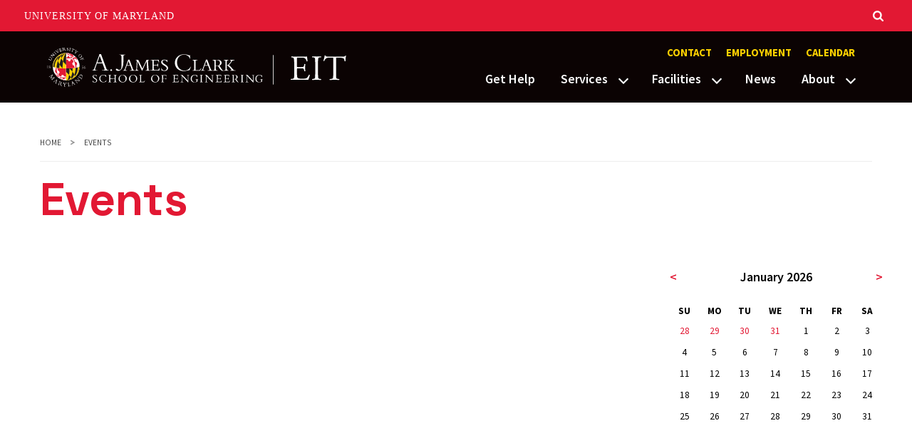

--- FILE ---
content_type: text/html; charset=UTF-8
request_url: https://eit.umd.edu/events?day=1&month=0&year=2022&mode=0
body_size: 16463
content:
<!DOCTYPE html>
<html lang="en" dir="ltr" prefix="og: https://ogp.me/ns#">
  <head>
    <meta charset="utf-8" />
<meta name="Generator" content="Drupal 10 (https://www.drupal.org)" />
<meta name="MobileOptimized" content="width" />
<meta name="HandheldFriendly" content="true" />
<meta name="viewport" content="width=device-width, initial-scale=1.0" />
<link rel="icon" href="/sites/eit.umd.edu/files/favicon_1.ico" type="image/vnd.microsoft.icon" />

    <title>Events | Engineering Information Technology</title>
    <link rel="stylesheet" media="all" href="/sites/eit.umd.edu/files/css/css_HIbPiLCWCWTTQ7y7eqcQLvnSVQcfzGqRWoSaa4DGguY.css?delta=0&amp;language=en&amp;theme=engr_d9sub_eit&amp;include=eJxtyUEKgCAQBdALKbP2NOLYR6zJwD8F3r5lm3YPXrUyjyTNLi0W6cv6aAGjzbwl3prR_W_xYDjlY6xk3Bm46DhFC_ECcgQjrA" />
<link rel="stylesheet" media="all" href="/sites/eit.umd.edu/files/css/css_2toy29jXgHLRy-ciyLSGKn6_wVvkCjPXu1tMW7xt2DM.css?delta=1&amp;language=en&amp;theme=engr_d9sub_eit&amp;include=eJxtyUEKgCAQBdALKbP2NOLYR6zJwD8F3r5lm3YPXrUyjyTNLi0W6cv6aAGjzbwl3prR_W_xYDjlY6xk3Bm46DhFC_ECcgQjrA" />
<link rel="stylesheet" media="print" href="/sites/eit.umd.edu/files/css/css_vanm3TdFkaHnD8T-cLxMan8r2moty9sFqqoqPF6-lnA.css?delta=2&amp;language=en&amp;theme=engr_d9sub_eit&amp;include=eJxtyUEKgCAQBdALKbP2NOLYR6zJwD8F3r5lm3YPXrUyjyTNLi0W6cv6aAGjzbwl3prR_W_xYDjlY6xk3Bm46DhFC_ECcgQjrA" />
<link rel="stylesheet" media="all" href="/sites/eit.umd.edu/files/css/css_p4kAtIp-1o_Z8TIYcpcw3CnVrTXZCoC5IDB-GtIwGUI.css?delta=3&amp;language=en&amp;theme=engr_d9sub_eit&amp;include=eJxtyUEKgCAQBdALKbP2NOLYR6zJwD8F3r5lm3YPXrUyjyTNLi0W6cv6aAGjzbwl3prR_W_xYDjlY6xk3Bm46DhFC_ECcgQjrA" />

    <link rel="dns-prefetch" href="https://fonts.googleapis.com">
    <link rel="preconnect" href="https://fonts.gstatic.com/" crossorigin>
    <link href="https://fonts.googleapis.com/css?family=Crimson+Text:400,400i,600,600i|Space+Grotesk:500,600,700|Open+Sans:300,300i,400,400i,500,500i,700,700i|Source+Sans+Pro:200,200i,300,300i,400,400i,600,600i,700,700i,900,900i&display=swap" rel="stylesheet">
    
    <script>
      document.documentElement.classList.add('js');
      if (!!window.MSInputMethodContext && !!document.documentMode) {
        document.documentElement.classList.add('is-ie11');
      }
    </script>
    <!--<script type="text/javascript" src="https://bot.ivy.ai/bot/script/category/zKyLea5RrEWjoBGzx0Pmx09QY6V1dvJp" referrerpolicy="no-referrer-when-downgrade" async></script>-->
  </head>
  <body class="path--events internal">
    
      <div class="dialog-off-canvas-main-canvas" data-off-canvas-main-canvas>
    


<header class="site-header ">
	<div class="site-header__bar">
		<a class="site-header__logo" href="/">
							<img src="/sites/eit.umd.edu/themes/engr_d9sub_eit/logo.svg" alt="Engineering Information Technology logo">
					</a>
		<a href="#main-content" class="visually-hidden focusable">
			Skip to main content
		</a>
		<a href="#site-header-nav" class="site-header__nav-toggle" id="site-header-nav-toggle" tabindex="0" role="button" aria-label="Main Menu" aria-controls="site-header-nav">
			<span aria-hidden="true" class="site-header__nav-icon">
				<span role="presentation"></span>
				<span role="presentation"></span>
				<span role="presentation"></span>
				<span role="presentation"></span>
			</span>
			<span class="sr-only">Main Menu</span>
		</a>
		<nav class="site-header__nav clark-header__nav" id="site-header-nav" aria-labelledby="site-header-nav-toggle">
			
				<div class="clark-header__nav-utility">
		<ul class="clark-header__nav-secondary">
							<li>
					<a href="/contact-us" data-drupal-link-system-path="node/53">Contact</a>
									</li>
							<li>
					<a href="/employment" data-drupal-link-system-path="node/156">Employment</a>
									</li>
							<li>
					<a href="/events" data-drupal-link-system-path="events">Calendar</a>
									</li>
					</ul>
		</div>
	


			
			
		<ul>
							<li class="engr-hover-menu">
					<a href="/get-help" data-drupal-link-system-path="node/145">Get Help</a>
									</li>
							<li class="engr-hover-menu">
					<a href="/featured-services" data-drupal-link-system-path="node/94">Services</a>
														
		<ul>
							<li class="engr-hover-menu">
					<a href="/services/application-development" data-drupal-link-system-path="node/137">Application Development</a>
									</li>
							<li class="engr-hover-menu">
					<a href="/services/engineering-copy-center" data-drupal-link-system-path="node/98">Engineering Copy Center</a>
									</li>
							<li class="engr-hover-menu">
					<a href="/services/instructional-technologies" data-drupal-link-system-path="node/127">Instructional Technologies</a>
									</li>
							<li class="engr-hover-menu">
					<a href="/services/it-operations" data-drupal-link-system-path="node/99">IT Operations</a>
									</li>
							<li class="engr-hover-menu">
					<a href="/services/terrapin-works" data-drupal-link-system-path="node/128">Terrapin Works</a>
									</li>
					</ul>
	
	
									</li>
							<li class="engr-hover-menu">
					<a href="/facilities" data-drupal-link-system-path="node/103">Facilities</a>
														
		<ul>
							<li class="engr-hover-menu">
					<a href="/facilities/seigel-learning-center" data-drupal-link-system-path="node/140">Arnold E. Seigel Learning Center</a>
									</li>
							<li class="engr-hover-menu">
					<a href="/facilities/labs" data-drupal-link-system-path="node/150">Computer Labs</a>
									</li>
							<li class="engr-hover-menu">
					<a href="/facilities/conference-spaces" data-drupal-link-system-path="node/149">Conference Spaces</a>
									</li>
							<li class="engr-hover-menu">
					<a href="/facilities/copy-center" data-drupal-link-system-path="node/141">Copy Center</a>
									</li>
							<li class="engr-hover-menu">
					<a href="/facilities/terrapin-works" data-drupal-link-system-path="node/148">Terrapin Works</a>
									</li>
							<li class="engr-hover-menu">
					<a href="/facilities/vcl" data-drupal-link-system-path="node/147">Virtual Computer Lab</a>
									</li>
					</ul>
	
	
									</li>
							<li class="engr-hover-menu">
					<a href="/news/home" data-drupal-link-system-path="news/home">News</a>
									</li>
							<li class="engr-hover-menu">
					<a href="/about" data-drupal-link-system-path="node/56">About</a>
														
		<ul>
							<li class="engr-hover-menu">
					<a href="/about/staff-directory" data-drupal-link-system-path="node/152">Team</a>
									</li>
					</ul>
	
	
									</li>
					</ul>
	
	


		</nav>
	</div>
</header>



<main id="main-content">
							<div class="container page-content">
			
	<div data-drupal-messages-fallback class="hidden"></div>


			
			<div  class="row justify-content-center">
													<div class="col-800-12">
									
					
	
	

<nav aria-label="Breadcrumb"><ol class="breadcrumb">
	<li class="breadcrumb-item">Home</li>
	<li class="breadcrumb-item">Events</li>
</ol></nav>
<h1 class="events-listing-title">Events</h1>



<div class="events-listing clark">
<div class="row justify-content">
<div class="col-800-9" id="search-results"> 
</div>

<div class="col-800-3 calendar-grid">
<div class="month-control">
	<div><a href="#" class="calendar__steering calendar__prev js-events"  aria-label="previous month"><</a></div>
     <span class="monthyear"><strong>August 2022</strong></span>
    <div><a href="#" class="calendar__steering calendar__next js-events" aria-label="next month">></a></div> 
</div>
   
   <table>
	  <thead>
		<tr>
		  <th>SU</th>
		  <th>MO</th>
		  <th>TU</th>
		  <th>WE</th>
		  <th>TH</th>
		  <th>FR</th>
		  <th>SA</th>
		</tr>
	  </thead>
	  <tbody id="minical">
	  
	  </tbody>
	</table>
</div>
</div>
</div>


<div id="search-result-clone" class="event-wrapper" style="display: none;">
    <h2 class="event-title"><a href="/event/"></a></h2>
	<span class="js-event-date"></span><br>
	<span class="js-event-time"></span><br>
	<p><span  class="js-event-desc">...</span><br>
	 <span class="events-audience">audience: <a href="#">students</a><span>
	 </p>	


	<div id="chat"><iframe style="border-style:none;bottom:110px;box-shadow:none;height:0;position:fixed;right:15px;width:0;z-index:999;" id="chatbox" src sandbox="allow-scripts allow-same-origin allow-popups allow-popups-to-escape-sandbox" referrerpolicy="no-referrer">
                    	</iframe> <button class="expand-button" aria-label="Maximize Chatbot" id="expandButton" title="Maximize"></button></div><p><button class="chat-button" aria-label="Open Chatbot" id="chatButton" title="Open Chatbot">
                    					<span class="chat-span"> ?
                    					</span>
                    				</button></p><script>
(function() {
	"use strict"; // Enforce better JavaScript practices
// Optional Code to Make Chatbot Open by Default, simply uncomment following 3 lines
// window.onload = function() {
// 	toggleFormVisibility();
// };
	const chatButton = document.getElementById("chatButton");
	const chatbox = document.getElementById("chatbox");
	const chatImage = document.getElementById("chatImage");
	const expandButton = document.getElementById("expandButton");
	let isOpen = false;
	let isExpanded = false;
	const CHATBOT_URL = "https://ai.chatbot.umd.edu/?botName=D_UMD_ENGR_EIT"; // Lock in trusted source
	function toggleFormVisibility() {
		if (isOpen) {
			chatbox.src = ""; // Clear iframe source to prevent injection risks
			chatbox.style.width = "0";
			chatbox.style.height = "0";
			expandButton.style.width = "0";
			expandButton.style.height = "0";
			isOpen = false;
			// chatButton.style.backgroundColor = "red";
			chatButton.setAttribute('aria-label', 'Open Chatbot');
			chatButton.title = "Open Chatbot";
		} else {
			chatbox.src = CHATBOT_URL; // Use only predefined trusted URL
			chatbox.style.width = "380px";
			chatbox.style.height = "60vh";
			expandButton.style.width = "50px";
			expandButton.style.height = "50px";
			isOpen = true;
			// chatButton.style.backgroundColor = "#e21833";
			chatButton.setAttribute('aria-label', 'Close Chatbot');
			chatButton.title = "Close Chatbot";
		}
	}
	function expandIframe() {
		if (isExpanded) {
			chatbox.style.height = "60vh";
			expandButton.style.bottom = "calc(60vh + 35px)";
			chatbox.style.width = "380px";
			expandButton.setAttribute('aria-label', 'Maximize Chatbot');
			expandButton.title = "Maximize";
			isExpanded = false;
		} else {
			chatbox.style.height = "70vh";
			expandButton.style.bottom = "calc(70vh + 35px)";
			chatbox.style.width = "80vw";
			expandButton.setAttribute('aria-label', 'Minimize Chatbot');
			expandButton.title = "Minimize";
			isExpanded = true;
		}
	}
	// Prevent attackers from modifying critical functions
	Object.freeze(toggleFormVisibility);
	Object.freeze(expandIframe);
	// Use event listeners instead of inline JS
	chatButton.addEventListener("click", toggleFormVisibility);
	expandButton.addEventListener("click", expandIframe);
})();
</script><style>
.expand-button {
	position: fixed;
	opacity: 0;
	bottom: calc(60vh + 35px);
	right: 20px;
	width: 0;
	height: 0;
	z-index: 1000;
}
.chat-button {
	display: inline-block;
	padding: 1px;
	font-size: 48px;
	font-weight: bolder;
	cursor: pointer;
	text-align: center;
	text-decoration: none;
	outline: 2px solid #FFFFFF;
	color: #E03A3E;
	background-color: #FFD520;
	border: none;
	border-radius: 50px;
	box-shadow: 0px 10px 20px #999;
	position: fixed;
	bottom: 30px;
	right: 30px;
	width: 70px;
	height: 70px;
	z-index: 999;
	line-height: normal;
font-family: 'Space Grotesk', sans-serif;
}
.chat-button:active {
	box-shadow: 0px 10px 20px #666;
	transform: translateY(4px);
}
.chat-span {
	position: relative;
}
</style>

	


				</div>
			</div>
		</div>
	</main>


<footer class="site-footer clark-footer" aria-label="Main">

<div class="site-footer-contact">
		<div class="site-footer-menu">
			<div class="max-bound"> 
			<div class="row">
			<div class="col-800">
				<div class="contact-box-wrapper inline-element">
					<div class="contact-box-icon"><img src="/sites/eit.umd.edu/themes/engr_d9sub_eit/images/contact-call.svg" alt="call icon"></div>
					<div class="contact-box-content"><h4 class="contact-box-title">Service Desk</h4><p><a href="tel:301-405-1634">301-405-1634</a></p></div>
					</div></div>
			<div class="col-800"><div class="contact-box-wrapper inline-element">
					<div class="contact-box-icon"><img src="/sites/eit.umd.edu/themes/engr_d9sub_eit/images/contact-copy.svg" alt="call icon"></div>
					<div class="contact-box-content"><h4 class="contact-box-title">Copy Center</h4><p><a href="tel:301-405-3875">301-405-3875</a></p></div>
					</div></div>		
			<div class="col-800"><div class="contact-box-wrapper inline-element">
					<div class="contact-box-icon"><img src="/sites/eit.umd.edu/themes/engr_d9sub_eit/images/contact-email.svg" alt="call icon"></div>
					<div class="contact-box-content"><h4 class="contact-box-title">Email us</h4><p><a href="mailto:eit-help@umd.edu">eit-help@umd.edu</a></p></div>
					</div></div>
			<div class="col-800"><div class="contact-box-wrapper inline-element">
					<div class="contact-box-icon"><img src="/sites/eit.umd.edu/themes/engr_d9sub_eit/images/contact-chat.svg" alt="call icon"></div>
					<div class="contact-box-content"><h4 class="contact-box-title">Online chat</h4><p><a href="https://rhelp.eng.umd.edu" target="blank">rhelp.eng.umd.edu</a></p></div>
					</div></div>
			<div class="col-800"><div class="contact-box-wrapper inline-element">
					<div class="contact-box-icon"><img src="/sites/eit.umd.edu/themes/engr_d9sub_eit/images/contact-address.svg" alt="call icon"></div>
					<div class="contact-box-content"><h4 class="contact-box-title">Visit In Person </h4><p><a href="https://goo.gl/maps/1DTPwpBtPs1ouu1P9" target="blank">0123 Glenn L. Martin Hall</a></p></div>
					</div></div>

			</div>
			</div>
		</div>
</div>
	<div class="site-footer-main">

			<div class="site-footer-menu">
				<nav class="site-footer-nav" aria-label="Footer">
				
              <ul>
              <li>
        <a href="/contact-us" data-drupal-link-system-path="node/53">Contact</a>
              </li>
          <li>
        <a href="https://clarknet.eng.umd.edu">Clarknet</a>
              </li>
          <li>
        <a href="https://clarkstore.umd.edu">Clarkstore</a>
              </li>
          <li>
        <a href="https://terrapinworks.umd.edu/">Terrapin Works</a>
              </li>
          <li>
        <a href="/user/login" data-drupal-link-system-path="user/login">Login</a>
              </li>
        </ul>
  


			</nav>
				
				<div class="site-footer-social">
					
<ul>
			<li>
			<a href="https://twitter.com/eitumd" target="_blank">
				<span class="sr-only">Visit our Twitter</span>
				<span class="icon icon-twitter" aria-hidden="true"></span>
			</a>
		</li>
				</ul>
				</div>
			
		</div>
	</div>
	<div class="site-footer-legal">
		<div class="max-bound">
			
              <ul>
              <li>
        <a href="https://umd.edu" target="_blank">UMD.edu</a>
              </li>
          <li>
        <a href="https://www.umd.edu/web-accessibility">Web Accessibility</a>
              </li>
          <li>
        <a href="https://www.umd.edu/privacy-notice" target="_blank">Privacy Notice</a>
              </li>
        </ul>
  


		</div>
	</div>
</footer>
<a href="#" class="back-to-top">Back to Top</a>

  </div>

    
    <script type="application/json" data-drupal-selector="drupal-settings-json">{"path":{"baseUrl":"\/","pathPrefix":"","currentPath":"events","currentPathIsAdmin":false,"isFront":false,"currentLanguage":"en","currentQuery":{"day":"1","mode":"0","month":"0","year":"2022"}},"pluralDelimiter":"\u0003","engrevents":{"url":"https:\/\/mnemosyne.umd.edu\/tomcat\/calendar\/eit\/version2\/events.json.jsp"},"user":{"uid":0,"permissionsHash":"8776baa16fdaa2e3219542d06bd8c1450ac9300067236e98f9de220b2e0e1842"}}</script>
<script src="/sites/eit.umd.edu/files/js/js_OikcR3RWgIx52UTyKINGo78ZqtsrsionqWGeCdwm5Gc.js?scope=footer&amp;delta=0&amp;language=en&amp;theme=engr_d9sub_eit&amp;include=eJxFyMEKgCAMANAfcuzc18jSodacsFnR30d06PZ4Scj2BYuMlQR83tK0BNZifLJOx5-Q3GHzcPQcPdUx5GqZY2XKbPjuxwdMiCCC"></script>
<script src="https://umd-header.umd.edu/build/bundle.js?search=1&amp;search_domain=eng&amp;events=0&amp;news=0&amp;schools=0&amp;admissions=0&amp;support=0&amp;support_url=&amp;wrapper=&amp;sticky=0
"></script>

  </body>
</html>


--- FILE ---
content_type: text/javascript
request_url: https://eit.umd.edu/sites/eit.umd.edu/files/js/js_OikcR3RWgIx52UTyKINGo78ZqtsrsionqWGeCdwm5Gc.js?scope=footer&delta=0&language=en&theme=engr_d9sub_eit&include=eJxFyMEKgCAMANAfcuzc18jSodacsFnR30d06PZ4Scj2BYuMlQR83tK0BNZifLJOx5-Q3GHzcPQcPdUx5GqZY2XKbPjuxwdMiCCC
body_size: 131960
content:
/* @license MIT https://raw.githubusercontent.com/jquery/jquery/3.7.1/LICENSE.txt */
/*! jQuery v3.7.1 | (c) OpenJS Foundation and other contributors | jquery.org/license */
!function(e,t){"use strict";"object"==typeof module&&"object"==typeof module.exports?module.exports=e.document?t(e,!0):function(e){if(!e.document)throw new Error("jQuery requires a window with a document");return t(e)}:t(e)}("undefined"!=typeof window?window:this,function(ie,e){"use strict";var oe=[],r=Object.getPrototypeOf,ae=oe.slice,g=oe.flat?function(e){return oe.flat.call(e)}:function(e){return oe.concat.apply([],e)},s=oe.push,se=oe.indexOf,n={},i=n.toString,ue=n.hasOwnProperty,o=ue.toString,a=o.call(Object),le={},v=function(e){return"function"==typeof e&&"number"!=typeof e.nodeType&&"function"!=typeof e.item},y=function(e){return null!=e&&e===e.window},C=ie.document,u={type:!0,src:!0,nonce:!0,noModule:!0};function m(e,t,n){var r,i,o=(n=n||C).createElement("script");if(o.text=e,t)for(r in u)(i=t[r]||t.getAttribute&&t.getAttribute(r))&&o.setAttribute(r,i);n.head.appendChild(o).parentNode.removeChild(o)}function x(e){return null==e?e+"":"object"==typeof e||"function"==typeof e?n[i.call(e)]||"object":typeof e}var t="3.7.1",l=/HTML$/i,ce=function(e,t){return new ce.fn.init(e,t)};function c(e){var t=!!e&&"length"in e&&e.length,n=x(e);return!v(e)&&!y(e)&&("array"===n||0===t||"number"==typeof t&&0<t&&t-1 in e)}function fe(e,t){return e.nodeName&&e.nodeName.toLowerCase()===t.toLowerCase()}ce.fn=ce.prototype={jquery:t,constructor:ce,length:0,toArray:function(){return ae.call(this)},get:function(e){return null==e?ae.call(this):e<0?this[e+this.length]:this[e]},pushStack:function(e){var t=ce.merge(this.constructor(),e);return t.prevObject=this,t},each:function(e){return ce.each(this,e)},map:function(n){return this.pushStack(ce.map(this,function(e,t){return n.call(e,t,e)}))},slice:function(){return this.pushStack(ae.apply(this,arguments))},first:function(){return this.eq(0)},last:function(){return this.eq(-1)},even:function(){return this.pushStack(ce.grep(this,function(e,t){return(t+1)%2}))},odd:function(){return this.pushStack(ce.grep(this,function(e,t){return t%2}))},eq:function(e){var t=this.length,n=+e+(e<0?t:0);return this.pushStack(0<=n&&n<t?[this[n]]:[])},end:function(){return this.prevObject||this.constructor()},push:s,sort:oe.sort,splice:oe.splice},ce.extend=ce.fn.extend=function(){var e,t,n,r,i,o,a=arguments[0]||{},s=1,u=arguments.length,l=!1;for("boolean"==typeof a&&(l=a,a=arguments[s]||{},s++),"object"==typeof a||v(a)||(a={}),s===u&&(a=this,s--);s<u;s++)if(null!=(e=arguments[s]))for(t in e)r=e[t],"__proto__"!==t&&a!==r&&(l&&r&&(ce.isPlainObject(r)||(i=Array.isArray(r)))?(n=a[t],o=i&&!Array.isArray(n)?[]:i||ce.isPlainObject(n)?n:{},i=!1,a[t]=ce.extend(l,o,r)):void 0!==r&&(a[t]=r));return a},ce.extend({expando:"jQuery"+(t+Math.random()).replace(/\D/g,""),isReady:!0,error:function(e){throw new Error(e)},noop:function(){},isPlainObject:function(e){var t,n;return!(!e||"[object Object]"!==i.call(e))&&(!(t=r(e))||"function"==typeof(n=ue.call(t,"constructor")&&t.constructor)&&o.call(n)===a)},isEmptyObject:function(e){var t;for(t in e)return!1;return!0},globalEval:function(e,t,n){m(e,{nonce:t&&t.nonce},n)},each:function(e,t){var n,r=0;if(c(e)){for(n=e.length;r<n;r++)if(!1===t.call(e[r],r,e[r]))break}else for(r in e)if(!1===t.call(e[r],r,e[r]))break;return e},text:function(e){var t,n="",r=0,i=e.nodeType;if(!i)while(t=e[r++])n+=ce.text(t);return 1===i||11===i?e.textContent:9===i?e.documentElement.textContent:3===i||4===i?e.nodeValue:n},makeArray:function(e,t){var n=t||[];return null!=e&&(c(Object(e))?ce.merge(n,"string"==typeof e?[e]:e):s.call(n,e)),n},inArray:function(e,t,n){return null==t?-1:se.call(t,e,n)},isXMLDoc:function(e){var t=e&&e.namespaceURI,n=e&&(e.ownerDocument||e).documentElement;return!l.test(t||n&&n.nodeName||"HTML")},merge:function(e,t){for(var n=+t.length,r=0,i=e.length;r<n;r++)e[i++]=t[r];return e.length=i,e},grep:function(e,t,n){for(var r=[],i=0,o=e.length,a=!n;i<o;i++)!t(e[i],i)!==a&&r.push(e[i]);return r},map:function(e,t,n){var r,i,o=0,a=[];if(c(e))for(r=e.length;o<r;o++)null!=(i=t(e[o],o,n))&&a.push(i);else for(o in e)null!=(i=t(e[o],o,n))&&a.push(i);return g(a)},guid:1,support:le}),"function"==typeof Symbol&&(ce.fn[Symbol.iterator]=oe[Symbol.iterator]),ce.each("Boolean Number String Function Array Date RegExp Object Error Symbol".split(" "),function(e,t){n["[object "+t+"]"]=t.toLowerCase()});var pe=oe.pop,de=oe.sort,he=oe.splice,ge="[\\x20\\t\\r\\n\\f]",ve=new RegExp("^"+ge+"+|((?:^|[^\\\\])(?:\\\\.)*)"+ge+"+$","g");ce.contains=function(e,t){var n=t&&t.parentNode;return e===n||!(!n||1!==n.nodeType||!(e.contains?e.contains(n):e.compareDocumentPosition&&16&e.compareDocumentPosition(n)))};var f=/([\0-\x1f\x7f]|^-?\d)|^-$|[^\x80-\uFFFF\w-]/g;function p(e,t){return t?"\0"===e?"\ufffd":e.slice(0,-1)+"\\"+e.charCodeAt(e.length-1).toString(16)+" ":"\\"+e}ce.escapeSelector=function(e){return(e+"").replace(f,p)};var ye=C,me=s;!function(){var e,b,w,o,a,T,r,C,d,i,k=me,S=ce.expando,E=0,n=0,s=W(),c=W(),u=W(),h=W(),l=function(e,t){return e===t&&(a=!0),0},f="checked|selected|async|autofocus|autoplay|controls|defer|disabled|hidden|ismap|loop|multiple|open|readonly|required|scoped",t="(?:\\\\[\\da-fA-F]{1,6}"+ge+"?|\\\\[^\\r\\n\\f]|[\\w-]|[^\0-\\x7f])+",p="\\["+ge+"*("+t+")(?:"+ge+"*([*^$|!~]?=)"+ge+"*(?:'((?:\\\\.|[^\\\\'])*)'|\"((?:\\\\.|[^\\\\\"])*)\"|("+t+"))|)"+ge+"*\\]",g=":("+t+")(?:\\((('((?:\\\\.|[^\\\\'])*)'|\"((?:\\\\.|[^\\\\\"])*)\")|((?:\\\\.|[^\\\\()[\\]]|"+p+")*)|.*)\\)|)",v=new RegExp(ge+"+","g"),y=new RegExp("^"+ge+"*,"+ge+"*"),m=new RegExp("^"+ge+"*([>+~]|"+ge+")"+ge+"*"),x=new RegExp(ge+"|>"),j=new RegExp(g),A=new RegExp("^"+t+"$"),D={ID:new RegExp("^#("+t+")"),CLASS:new RegExp("^\\.("+t+")"),TAG:new RegExp("^("+t+"|[*])"),ATTR:new RegExp("^"+p),PSEUDO:new RegExp("^"+g),CHILD:new RegExp("^:(only|first|last|nth|nth-last)-(child|of-type)(?:\\("+ge+"*(even|odd|(([+-]|)(\\d*)n|)"+ge+"*(?:([+-]|)"+ge+"*(\\d+)|))"+ge+"*\\)|)","i"),bool:new RegExp("^(?:"+f+")$","i"),needsContext:new RegExp("^"+ge+"*[>+~]|:(even|odd|eq|gt|lt|nth|first|last)(?:\\("+ge+"*((?:-\\d)?\\d*)"+ge+"*\\)|)(?=[^-]|$)","i")},N=/^(?:input|select|textarea|button)$/i,q=/^h\d$/i,L=/^(?:#([\w-]+)|(\w+)|\.([\w-]+))$/,H=/[+~]/,O=new RegExp("\\\\[\\da-fA-F]{1,6}"+ge+"?|\\\\([^\\r\\n\\f])","g"),P=function(e,t){var n="0x"+e.slice(1)-65536;return t||(n<0?String.fromCharCode(n+65536):String.fromCharCode(n>>10|55296,1023&n|56320))},M=function(){V()},R=J(function(e){return!0===e.disabled&&fe(e,"fieldset")},{dir:"parentNode",next:"legend"});try{k.apply(oe=ae.call(ye.childNodes),ye.childNodes),oe[ye.childNodes.length].nodeType}catch(e){k={apply:function(e,t){me.apply(e,ae.call(t))},call:function(e){me.apply(e,ae.call(arguments,1))}}}function I(t,e,n,r){var i,o,a,s,u,l,c,f=e&&e.ownerDocument,p=e?e.nodeType:9;if(n=n||[],"string"!=typeof t||!t||1!==p&&9!==p&&11!==p)return n;if(!r&&(V(e),e=e||T,C)){if(11!==p&&(u=L.exec(t)))if(i=u[1]){if(9===p){if(!(a=e.getElementById(i)))return n;if(a.id===i)return k.call(n,a),n}else if(f&&(a=f.getElementById(i))&&I.contains(e,a)&&a.id===i)return k.call(n,a),n}else{if(u[2])return k.apply(n,e.getElementsByTagName(t)),n;if((i=u[3])&&e.getElementsByClassName)return k.apply(n,e.getElementsByClassName(i)),n}if(!(h[t+" "]||d&&d.test(t))){if(c=t,f=e,1===p&&(x.test(t)||m.test(t))){(f=H.test(t)&&U(e.parentNode)||e)==e&&le.scope||((s=e.getAttribute("id"))?s=ce.escapeSelector(s):e.setAttribute("id",s=S)),o=(l=Y(t)).length;while(o--)l[o]=(s?"#"+s:":scope")+" "+Q(l[o]);c=l.join(",")}try{return k.apply(n,f.querySelectorAll(c)),n}catch(e){h(t,!0)}finally{s===S&&e.removeAttribute("id")}}}return re(t.replace(ve,"$1"),e,n,r)}function W(){var r=[];return function e(t,n){return r.push(t+" ")>b.cacheLength&&delete e[r.shift()],e[t+" "]=n}}function F(e){return e[S]=!0,e}function $(e){var t=T.createElement("fieldset");try{return!!e(t)}catch(e){return!1}finally{t.parentNode&&t.parentNode.removeChild(t),t=null}}function B(t){return function(e){return fe(e,"input")&&e.type===t}}function _(t){return function(e){return(fe(e,"input")||fe(e,"button"))&&e.type===t}}function z(t){return function(e){return"form"in e?e.parentNode&&!1===e.disabled?"label"in e?"label"in e.parentNode?e.parentNode.disabled===t:e.disabled===t:e.isDisabled===t||e.isDisabled!==!t&&R(e)===t:e.disabled===t:"label"in e&&e.disabled===t}}function X(a){return F(function(o){return o=+o,F(function(e,t){var n,r=a([],e.length,o),i=r.length;while(i--)e[n=r[i]]&&(e[n]=!(t[n]=e[n]))})})}function U(e){return e&&"undefined"!=typeof e.getElementsByTagName&&e}function V(e){var t,n=e?e.ownerDocument||e:ye;return n!=T&&9===n.nodeType&&n.documentElement&&(r=(T=n).documentElement,C=!ce.isXMLDoc(T),i=r.matches||r.webkitMatchesSelector||r.msMatchesSelector,r.msMatchesSelector&&ye!=T&&(t=T.defaultView)&&t.top!==t&&t.addEventListener("unload",M),le.getById=$(function(e){return r.appendChild(e).id=ce.expando,!T.getElementsByName||!T.getElementsByName(ce.expando).length}),le.disconnectedMatch=$(function(e){return i.call(e,"*")}),le.scope=$(function(){return T.querySelectorAll(":scope")}),le.cssHas=$(function(){try{return T.querySelector(":has(*,:jqfake)"),!1}catch(e){return!0}}),le.getById?(b.filter.ID=function(e){var t=e.replace(O,P);return function(e){return e.getAttribute("id")===t}},b.find.ID=function(e,t){if("undefined"!=typeof t.getElementById&&C){var n=t.getElementById(e);return n?[n]:[]}}):(b.filter.ID=function(e){var n=e.replace(O,P);return function(e){var t="undefined"!=typeof e.getAttributeNode&&e.getAttributeNode("id");return t&&t.value===n}},b.find.ID=function(e,t){if("undefined"!=typeof t.getElementById&&C){var n,r,i,o=t.getElementById(e);if(o){if((n=o.getAttributeNode("id"))&&n.value===e)return[o];i=t.getElementsByName(e),r=0;while(o=i[r++])if((n=o.getAttributeNode("id"))&&n.value===e)return[o]}return[]}}),b.find.TAG=function(e,t){return"undefined"!=typeof t.getElementsByTagName?t.getElementsByTagName(e):t.querySelectorAll(e)},b.find.CLASS=function(e,t){if("undefined"!=typeof t.getElementsByClassName&&C)return t.getElementsByClassName(e)},d=[],$(function(e){var t;r.appendChild(e).innerHTML="<a id='"+S+"' href='' disabled='disabled'></a><select id='"+S+"-\r\\' disabled='disabled'><option selected=''></option></select>",e.querySelectorAll("[selected]").length||d.push("\\["+ge+"*(?:value|"+f+")"),e.querySelectorAll("[id~="+S+"-]").length||d.push("~="),e.querySelectorAll("a#"+S+"+*").length||d.push(".#.+[+~]"),e.querySelectorAll(":checked").length||d.push(":checked"),(t=T.createElement("input")).setAttribute("type","hidden"),e.appendChild(t).setAttribute("name","D"),r.appendChild(e).disabled=!0,2!==e.querySelectorAll(":disabled").length&&d.push(":enabled",":disabled"),(t=T.createElement("input")).setAttribute("name",""),e.appendChild(t),e.querySelectorAll("[name='']").length||d.push("\\["+ge+"*name"+ge+"*="+ge+"*(?:''|\"\")")}),le.cssHas||d.push(":has"),d=d.length&&new RegExp(d.join("|")),l=function(e,t){if(e===t)return a=!0,0;var n=!e.compareDocumentPosition-!t.compareDocumentPosition;return n||(1&(n=(e.ownerDocument||e)==(t.ownerDocument||t)?e.compareDocumentPosition(t):1)||!le.sortDetached&&t.compareDocumentPosition(e)===n?e===T||e.ownerDocument==ye&&I.contains(ye,e)?-1:t===T||t.ownerDocument==ye&&I.contains(ye,t)?1:o?se.call(o,e)-se.call(o,t):0:4&n?-1:1)}),T}for(e in I.matches=function(e,t){return I(e,null,null,t)},I.matchesSelector=function(e,t){if(V(e),C&&!h[t+" "]&&(!d||!d.test(t)))try{var n=i.call(e,t);if(n||le.disconnectedMatch||e.document&&11!==e.document.nodeType)return n}catch(e){h(t,!0)}return 0<I(t,T,null,[e]).length},I.contains=function(e,t){return(e.ownerDocument||e)!=T&&V(e),ce.contains(e,t)},I.attr=function(e,t){(e.ownerDocument||e)!=T&&V(e);var n=b.attrHandle[t.toLowerCase()],r=n&&ue.call(b.attrHandle,t.toLowerCase())?n(e,t,!C):void 0;return void 0!==r?r:e.getAttribute(t)},I.error=function(e){throw new Error("Syntax error, unrecognized expression: "+e)},ce.uniqueSort=function(e){var t,n=[],r=0,i=0;if(a=!le.sortStable,o=!le.sortStable&&ae.call(e,0),de.call(e,l),a){while(t=e[i++])t===e[i]&&(r=n.push(i));while(r--)he.call(e,n[r],1)}return o=null,e},ce.fn.uniqueSort=function(){return this.pushStack(ce.uniqueSort(ae.apply(this)))},(b=ce.expr={cacheLength:50,createPseudo:F,match:D,attrHandle:{},find:{},relative:{">":{dir:"parentNode",first:!0}," ":{dir:"parentNode"},"+":{dir:"previousSibling",first:!0},"~":{dir:"previousSibling"}},preFilter:{ATTR:function(e){return e[1]=e[1].replace(O,P),e[3]=(e[3]||e[4]||e[5]||"").replace(O,P),"~="===e[2]&&(e[3]=" "+e[3]+" "),e.slice(0,4)},CHILD:function(e){return e[1]=e[1].toLowerCase(),"nth"===e[1].slice(0,3)?(e[3]||I.error(e[0]),e[4]=+(e[4]?e[5]+(e[6]||1):2*("even"===e[3]||"odd"===e[3])),e[5]=+(e[7]+e[8]||"odd"===e[3])):e[3]&&I.error(e[0]),e},PSEUDO:function(e){var t,n=!e[6]&&e[2];return D.CHILD.test(e[0])?null:(e[3]?e[2]=e[4]||e[5]||"":n&&j.test(n)&&(t=Y(n,!0))&&(t=n.indexOf(")",n.length-t)-n.length)&&(e[0]=e[0].slice(0,t),e[2]=n.slice(0,t)),e.slice(0,3))}},filter:{TAG:function(e){var t=e.replace(O,P).toLowerCase();return"*"===e?function(){return!0}:function(e){return fe(e,t)}},CLASS:function(e){var t=s[e+" "];return t||(t=new RegExp("(^|"+ge+")"+e+"("+ge+"|$)"))&&s(e,function(e){return t.test("string"==typeof e.className&&e.className||"undefined"!=typeof e.getAttribute&&e.getAttribute("class")||"")})},ATTR:function(n,r,i){return function(e){var t=I.attr(e,n);return null==t?"!="===r:!r||(t+="","="===r?t===i:"!="===r?t!==i:"^="===r?i&&0===t.indexOf(i):"*="===r?i&&-1<t.indexOf(i):"$="===r?i&&t.slice(-i.length)===i:"~="===r?-1<(" "+t.replace(v," ")+" ").indexOf(i):"|="===r&&(t===i||t.slice(0,i.length+1)===i+"-"))}},CHILD:function(d,e,t,h,g){var v="nth"!==d.slice(0,3),y="last"!==d.slice(-4),m="of-type"===e;return 1===h&&0===g?function(e){return!!e.parentNode}:function(e,t,n){var r,i,o,a,s,u=v!==y?"nextSibling":"previousSibling",l=e.parentNode,c=m&&e.nodeName.toLowerCase(),f=!n&&!m,p=!1;if(l){if(v){while(u){o=e;while(o=o[u])if(m?fe(o,c):1===o.nodeType)return!1;s=u="only"===d&&!s&&"nextSibling"}return!0}if(s=[y?l.firstChild:l.lastChild],y&&f){p=(a=(r=(i=l[S]||(l[S]={}))[d]||[])[0]===E&&r[1])&&r[2],o=a&&l.childNodes[a];while(o=++a&&o&&o[u]||(p=a=0)||s.pop())if(1===o.nodeType&&++p&&o===e){i[d]=[E,a,p];break}}else if(f&&(p=a=(r=(i=e[S]||(e[S]={}))[d]||[])[0]===E&&r[1]),!1===p)while(o=++a&&o&&o[u]||(p=a=0)||s.pop())if((m?fe(o,c):1===o.nodeType)&&++p&&(f&&((i=o[S]||(o[S]={}))[d]=[E,p]),o===e))break;return(p-=g)===h||p%h==0&&0<=p/h}}},PSEUDO:function(e,o){var t,a=b.pseudos[e]||b.setFilters[e.toLowerCase()]||I.error("unsupported pseudo: "+e);return a[S]?a(o):1<a.length?(t=[e,e,"",o],b.setFilters.hasOwnProperty(e.toLowerCase())?F(function(e,t){var n,r=a(e,o),i=r.length;while(i--)e[n=se.call(e,r[i])]=!(t[n]=r[i])}):function(e){return a(e,0,t)}):a}},pseudos:{not:F(function(e){var r=[],i=[],s=ne(e.replace(ve,"$1"));return s[S]?F(function(e,t,n,r){var i,o=s(e,null,r,[]),a=e.length;while(a--)(i=o[a])&&(e[a]=!(t[a]=i))}):function(e,t,n){return r[0]=e,s(r,null,n,i),r[0]=null,!i.pop()}}),has:F(function(t){return function(e){return 0<I(t,e).length}}),contains:F(function(t){return t=t.replace(O,P),function(e){return-1<(e.textContent||ce.text(e)).indexOf(t)}}),lang:F(function(n){return A.test(n||"")||I.error("unsupported lang: "+n),n=n.replace(O,P).toLowerCase(),function(e){var t;do{if(t=C?e.lang:e.getAttribute("xml:lang")||e.getAttribute("lang"))return(t=t.toLowerCase())===n||0===t.indexOf(n+"-")}while((e=e.parentNode)&&1===e.nodeType);return!1}}),target:function(e){var t=ie.location&&ie.location.hash;return t&&t.slice(1)===e.id},root:function(e){return e===r},focus:function(e){return e===function(){try{return T.activeElement}catch(e){}}()&&T.hasFocus()&&!!(e.type||e.href||~e.tabIndex)},enabled:z(!1),disabled:z(!0),checked:function(e){return fe(e,"input")&&!!e.checked||fe(e,"option")&&!!e.selected},selected:function(e){return e.parentNode&&e.parentNode.selectedIndex,!0===e.selected},empty:function(e){for(e=e.firstChild;e;e=e.nextSibling)if(e.nodeType<6)return!1;return!0},parent:function(e){return!b.pseudos.empty(e)},header:function(e){return q.test(e.nodeName)},input:function(e){return N.test(e.nodeName)},button:function(e){return fe(e,"input")&&"button"===e.type||fe(e,"button")},text:function(e){var t;return fe(e,"input")&&"text"===e.type&&(null==(t=e.getAttribute("type"))||"text"===t.toLowerCase())},first:X(function(){return[0]}),last:X(function(e,t){return[t-1]}),eq:X(function(e,t,n){return[n<0?n+t:n]}),even:X(function(e,t){for(var n=0;n<t;n+=2)e.push(n);return e}),odd:X(function(e,t){for(var n=1;n<t;n+=2)e.push(n);return e}),lt:X(function(e,t,n){var r;for(r=n<0?n+t:t<n?t:n;0<=--r;)e.push(r);return e}),gt:X(function(e,t,n){for(var r=n<0?n+t:n;++r<t;)e.push(r);return e})}}).pseudos.nth=b.pseudos.eq,{radio:!0,checkbox:!0,file:!0,password:!0,image:!0})b.pseudos[e]=B(e);for(e in{submit:!0,reset:!0})b.pseudos[e]=_(e);function G(){}function Y(e,t){var n,r,i,o,a,s,u,l=c[e+" "];if(l)return t?0:l.slice(0);a=e,s=[],u=b.preFilter;while(a){for(o in n&&!(r=y.exec(a))||(r&&(a=a.slice(r[0].length)||a),s.push(i=[])),n=!1,(r=m.exec(a))&&(n=r.shift(),i.push({value:n,type:r[0].replace(ve," ")}),a=a.slice(n.length)),b.filter)!(r=D[o].exec(a))||u[o]&&!(r=u[o](r))||(n=r.shift(),i.push({value:n,type:o,matches:r}),a=a.slice(n.length));if(!n)break}return t?a.length:a?I.error(e):c(e,s).slice(0)}function Q(e){for(var t=0,n=e.length,r="";t<n;t++)r+=e[t].value;return r}function J(a,e,t){var s=e.dir,u=e.next,l=u||s,c=t&&"parentNode"===l,f=n++;return e.first?function(e,t,n){while(e=e[s])if(1===e.nodeType||c)return a(e,t,n);return!1}:function(e,t,n){var r,i,o=[E,f];if(n){while(e=e[s])if((1===e.nodeType||c)&&a(e,t,n))return!0}else while(e=e[s])if(1===e.nodeType||c)if(i=e[S]||(e[S]={}),u&&fe(e,u))e=e[s]||e;else{if((r=i[l])&&r[0]===E&&r[1]===f)return o[2]=r[2];if((i[l]=o)[2]=a(e,t,n))return!0}return!1}}function K(i){return 1<i.length?function(e,t,n){var r=i.length;while(r--)if(!i[r](e,t,n))return!1;return!0}:i[0]}function Z(e,t,n,r,i){for(var o,a=[],s=0,u=e.length,l=null!=t;s<u;s++)(o=e[s])&&(n&&!n(o,r,i)||(a.push(o),l&&t.push(s)));return a}function ee(d,h,g,v,y,e){return v&&!v[S]&&(v=ee(v)),y&&!y[S]&&(y=ee(y,e)),F(function(e,t,n,r){var i,o,a,s,u=[],l=[],c=t.length,f=e||function(e,t,n){for(var r=0,i=t.length;r<i;r++)I(e,t[r],n);return n}(h||"*",n.nodeType?[n]:n,[]),p=!d||!e&&h?f:Z(f,u,d,n,r);if(g?g(p,s=y||(e?d:c||v)?[]:t,n,r):s=p,v){i=Z(s,l),v(i,[],n,r),o=i.length;while(o--)(a=i[o])&&(s[l[o]]=!(p[l[o]]=a))}if(e){if(y||d){if(y){i=[],o=s.length;while(o--)(a=s[o])&&i.push(p[o]=a);y(null,s=[],i,r)}o=s.length;while(o--)(a=s[o])&&-1<(i=y?se.call(e,a):u[o])&&(e[i]=!(t[i]=a))}}else s=Z(s===t?s.splice(c,s.length):s),y?y(null,t,s,r):k.apply(t,s)})}function te(e){for(var i,t,n,r=e.length,o=b.relative[e[0].type],a=o||b.relative[" "],s=o?1:0,u=J(function(e){return e===i},a,!0),l=J(function(e){return-1<se.call(i,e)},a,!0),c=[function(e,t,n){var r=!o&&(n||t!=w)||((i=t).nodeType?u(e,t,n):l(e,t,n));return i=null,r}];s<r;s++)if(t=b.relative[e[s].type])c=[J(K(c),t)];else{if((t=b.filter[e[s].type].apply(null,e[s].matches))[S]){for(n=++s;n<r;n++)if(b.relative[e[n].type])break;return ee(1<s&&K(c),1<s&&Q(e.slice(0,s-1).concat({value:" "===e[s-2].type?"*":""})).replace(ve,"$1"),t,s<n&&te(e.slice(s,n)),n<r&&te(e=e.slice(n)),n<r&&Q(e))}c.push(t)}return K(c)}function ne(e,t){var n,v,y,m,x,r,i=[],o=[],a=u[e+" "];if(!a){t||(t=Y(e)),n=t.length;while(n--)(a=te(t[n]))[S]?i.push(a):o.push(a);(a=u(e,(v=o,m=0<(y=i).length,x=0<v.length,r=function(e,t,n,r,i){var o,a,s,u=0,l="0",c=e&&[],f=[],p=w,d=e||x&&b.find.TAG("*",i),h=E+=null==p?1:Math.random()||.1,g=d.length;for(i&&(w=t==T||t||i);l!==g&&null!=(o=d[l]);l++){if(x&&o){a=0,t||o.ownerDocument==T||(V(o),n=!C);while(s=v[a++])if(s(o,t||T,n)){k.call(r,o);break}i&&(E=h)}m&&((o=!s&&o)&&u--,e&&c.push(o))}if(u+=l,m&&l!==u){a=0;while(s=y[a++])s(c,f,t,n);if(e){if(0<u)while(l--)c[l]||f[l]||(f[l]=pe.call(r));f=Z(f)}k.apply(r,f),i&&!e&&0<f.length&&1<u+y.length&&ce.uniqueSort(r)}return i&&(E=h,w=p),c},m?F(r):r))).selector=e}return a}function re(e,t,n,r){var i,o,a,s,u,l="function"==typeof e&&e,c=!r&&Y(e=l.selector||e);if(n=n||[],1===c.length){if(2<(o=c[0]=c[0].slice(0)).length&&"ID"===(a=o[0]).type&&9===t.nodeType&&C&&b.relative[o[1].type]){if(!(t=(b.find.ID(a.matches[0].replace(O,P),t)||[])[0]))return n;l&&(t=t.parentNode),e=e.slice(o.shift().value.length)}i=D.needsContext.test(e)?0:o.length;while(i--){if(a=o[i],b.relative[s=a.type])break;if((u=b.find[s])&&(r=u(a.matches[0].replace(O,P),H.test(o[0].type)&&U(t.parentNode)||t))){if(o.splice(i,1),!(e=r.length&&Q(o)))return k.apply(n,r),n;break}}}return(l||ne(e,c))(r,t,!C,n,!t||H.test(e)&&U(t.parentNode)||t),n}G.prototype=b.filters=b.pseudos,b.setFilters=new G,le.sortStable=S.split("").sort(l).join("")===S,V(),le.sortDetached=$(function(e){return 1&e.compareDocumentPosition(T.createElement("fieldset"))}),ce.find=I,ce.expr[":"]=ce.expr.pseudos,ce.unique=ce.uniqueSort,I.compile=ne,I.select=re,I.setDocument=V,I.tokenize=Y,I.escape=ce.escapeSelector,I.getText=ce.text,I.isXML=ce.isXMLDoc,I.selectors=ce.expr,I.support=ce.support,I.uniqueSort=ce.uniqueSort}();var d=function(e,t,n){var r=[],i=void 0!==n;while((e=e[t])&&9!==e.nodeType)if(1===e.nodeType){if(i&&ce(e).is(n))break;r.push(e)}return r},h=function(e,t){for(var n=[];e;e=e.nextSibling)1===e.nodeType&&e!==t&&n.push(e);return n},b=ce.expr.match.needsContext,w=/^<([a-z][^\/\0>:\x20\t\r\n\f]*)[\x20\t\r\n\f]*\/?>(?:<\/\1>|)$/i;function T(e,n,r){return v(n)?ce.grep(e,function(e,t){return!!n.call(e,t,e)!==r}):n.nodeType?ce.grep(e,function(e){return e===n!==r}):"string"!=typeof n?ce.grep(e,function(e){return-1<se.call(n,e)!==r}):ce.filter(n,e,r)}ce.filter=function(e,t,n){var r=t[0];return n&&(e=":not("+e+")"),1===t.length&&1===r.nodeType?ce.find.matchesSelector(r,e)?[r]:[]:ce.find.matches(e,ce.grep(t,function(e){return 1===e.nodeType}))},ce.fn.extend({find:function(e){var t,n,r=this.length,i=this;if("string"!=typeof e)return this.pushStack(ce(e).filter(function(){for(t=0;t<r;t++)if(ce.contains(i[t],this))return!0}));for(n=this.pushStack([]),t=0;t<r;t++)ce.find(e,i[t],n);return 1<r?ce.uniqueSort(n):n},filter:function(e){return this.pushStack(T(this,e||[],!1))},not:function(e){return this.pushStack(T(this,e||[],!0))},is:function(e){return!!T(this,"string"==typeof e&&b.test(e)?ce(e):e||[],!1).length}});var k,S=/^(?:\s*(<[\w\W]+>)[^>]*|#([\w-]+))$/;(ce.fn.init=function(e,t,n){var r,i;if(!e)return this;if(n=n||k,"string"==typeof e){if(!(r="<"===e[0]&&">"===e[e.length-1]&&3<=e.length?[null,e,null]:S.exec(e))||!r[1]&&t)return!t||t.jquery?(t||n).find(e):this.constructor(t).find(e);if(r[1]){if(t=t instanceof ce?t[0]:t,ce.merge(this,ce.parseHTML(r[1],t&&t.nodeType?t.ownerDocument||t:C,!0)),w.test(r[1])&&ce.isPlainObject(t))for(r in t)v(this[r])?this[r](t[r]):this.attr(r,t[r]);return this}return(i=C.getElementById(r[2]))&&(this[0]=i,this.length=1),this}return e.nodeType?(this[0]=e,this.length=1,this):v(e)?void 0!==n.ready?n.ready(e):e(ce):ce.makeArray(e,this)}).prototype=ce.fn,k=ce(C);var E=/^(?:parents|prev(?:Until|All))/,j={children:!0,contents:!0,next:!0,prev:!0};function A(e,t){while((e=e[t])&&1!==e.nodeType);return e}ce.fn.extend({has:function(e){var t=ce(e,this),n=t.length;return this.filter(function(){for(var e=0;e<n;e++)if(ce.contains(this,t[e]))return!0})},closest:function(e,t){var n,r=0,i=this.length,o=[],a="string"!=typeof e&&ce(e);if(!b.test(e))for(;r<i;r++)for(n=this[r];n&&n!==t;n=n.parentNode)if(n.nodeType<11&&(a?-1<a.index(n):1===n.nodeType&&ce.find.matchesSelector(n,e))){o.push(n);break}return this.pushStack(1<o.length?ce.uniqueSort(o):o)},index:function(e){return e?"string"==typeof e?se.call(ce(e),this[0]):se.call(this,e.jquery?e[0]:e):this[0]&&this[0].parentNode?this.first().prevAll().length:-1},add:function(e,t){return this.pushStack(ce.uniqueSort(ce.merge(this.get(),ce(e,t))))},addBack:function(e){return this.add(null==e?this.prevObject:this.prevObject.filter(e))}}),ce.each({parent:function(e){var t=e.parentNode;return t&&11!==t.nodeType?t:null},parents:function(e){return d(e,"parentNode")},parentsUntil:function(e,t,n){return d(e,"parentNode",n)},next:function(e){return A(e,"nextSibling")},prev:function(e){return A(e,"previousSibling")},nextAll:function(e){return d(e,"nextSibling")},prevAll:function(e){return d(e,"previousSibling")},nextUntil:function(e,t,n){return d(e,"nextSibling",n)},prevUntil:function(e,t,n){return d(e,"previousSibling",n)},siblings:function(e){return h((e.parentNode||{}).firstChild,e)},children:function(e){return h(e.firstChild)},contents:function(e){return null!=e.contentDocument&&r(e.contentDocument)?e.contentDocument:(fe(e,"template")&&(e=e.content||e),ce.merge([],e.childNodes))}},function(r,i){ce.fn[r]=function(e,t){var n=ce.map(this,i,e);return"Until"!==r.slice(-5)&&(t=e),t&&"string"==typeof t&&(n=ce.filter(t,n)),1<this.length&&(j[r]||ce.uniqueSort(n),E.test(r)&&n.reverse()),this.pushStack(n)}});var D=/[^\x20\t\r\n\f]+/g;function N(e){return e}function q(e){throw e}function L(e,t,n,r){var i;try{e&&v(i=e.promise)?i.call(e).done(t).fail(n):e&&v(i=e.then)?i.call(e,t,n):t.apply(void 0,[e].slice(r))}catch(e){n.apply(void 0,[e])}}ce.Callbacks=function(r){var e,n;r="string"==typeof r?(e=r,n={},ce.each(e.match(D)||[],function(e,t){n[t]=!0}),n):ce.extend({},r);var i,t,o,a,s=[],u=[],l=-1,c=function(){for(a=a||r.once,o=i=!0;u.length;l=-1){t=u.shift();while(++l<s.length)!1===s[l].apply(t[0],t[1])&&r.stopOnFalse&&(l=s.length,t=!1)}r.memory||(t=!1),i=!1,a&&(s=t?[]:"")},f={add:function(){return s&&(t&&!i&&(l=s.length-1,u.push(t)),function n(e){ce.each(e,function(e,t){v(t)?r.unique&&f.has(t)||s.push(t):t&&t.length&&"string"!==x(t)&&n(t)})}(arguments),t&&!i&&c()),this},remove:function(){return ce.each(arguments,function(e,t){var n;while(-1<(n=ce.inArray(t,s,n)))s.splice(n,1),n<=l&&l--}),this},has:function(e){return e?-1<ce.inArray(e,s):0<s.length},empty:function(){return s&&(s=[]),this},disable:function(){return a=u=[],s=t="",this},disabled:function(){return!s},lock:function(){return a=u=[],t||i||(s=t=""),this},locked:function(){return!!a},fireWith:function(e,t){return a||(t=[e,(t=t||[]).slice?t.slice():t],u.push(t),i||c()),this},fire:function(){return f.fireWith(this,arguments),this},fired:function(){return!!o}};return f},ce.extend({Deferred:function(e){var o=[["notify","progress",ce.Callbacks("memory"),ce.Callbacks("memory"),2],["resolve","done",ce.Callbacks("once memory"),ce.Callbacks("once memory"),0,"resolved"],["reject","fail",ce.Callbacks("once memory"),ce.Callbacks("once memory"),1,"rejected"]],i="pending",a={state:function(){return i},always:function(){return s.done(arguments).fail(arguments),this},"catch":function(e){return a.then(null,e)},pipe:function(){var i=arguments;return ce.Deferred(function(r){ce.each(o,function(e,t){var n=v(i[t[4]])&&i[t[4]];s[t[1]](function(){var e=n&&n.apply(this,arguments);e&&v(e.promise)?e.promise().progress(r.notify).done(r.resolve).fail(r.reject):r[t[0]+"With"](this,n?[e]:arguments)})}),i=null}).promise()},then:function(t,n,r){var u=0;function l(i,o,a,s){return function(){var n=this,r=arguments,e=function(){var e,t;if(!(i<u)){if((e=a.apply(n,r))===o.promise())throw new TypeError("Thenable self-resolution");t=e&&("object"==typeof e||"function"==typeof e)&&e.then,v(t)?s?t.call(e,l(u,o,N,s),l(u,o,q,s)):(u++,t.call(e,l(u,o,N,s),l(u,o,q,s),l(u,o,N,o.notifyWith))):(a!==N&&(n=void 0,r=[e]),(s||o.resolveWith)(n,r))}},t=s?e:function(){try{e()}catch(e){ce.Deferred.exceptionHook&&ce.Deferred.exceptionHook(e,t.error),u<=i+1&&(a!==q&&(n=void 0,r=[e]),o.rejectWith(n,r))}};i?t():(ce.Deferred.getErrorHook?t.error=ce.Deferred.getErrorHook():ce.Deferred.getStackHook&&(t.error=ce.Deferred.getStackHook()),ie.setTimeout(t))}}return ce.Deferred(function(e){o[0][3].add(l(0,e,v(r)?r:N,e.notifyWith)),o[1][3].add(l(0,e,v(t)?t:N)),o[2][3].add(l(0,e,v(n)?n:q))}).promise()},promise:function(e){return null!=e?ce.extend(e,a):a}},s={};return ce.each(o,function(e,t){var n=t[2],r=t[5];a[t[1]]=n.add,r&&n.add(function(){i=r},o[3-e][2].disable,o[3-e][3].disable,o[0][2].lock,o[0][3].lock),n.add(t[3].fire),s[t[0]]=function(){return s[t[0]+"With"](this===s?void 0:this,arguments),this},s[t[0]+"With"]=n.fireWith}),a.promise(s),e&&e.call(s,s),s},when:function(e){var n=arguments.length,t=n,r=Array(t),i=ae.call(arguments),o=ce.Deferred(),a=function(t){return function(e){r[t]=this,i[t]=1<arguments.length?ae.call(arguments):e,--n||o.resolveWith(r,i)}};if(n<=1&&(L(e,o.done(a(t)).resolve,o.reject,!n),"pending"===o.state()||v(i[t]&&i[t].then)))return o.then();while(t--)L(i[t],a(t),o.reject);return o.promise()}});var H=/^(Eval|Internal|Range|Reference|Syntax|Type|URI)Error$/;ce.Deferred.exceptionHook=function(e,t){ie.console&&ie.console.warn&&e&&H.test(e.name)&&ie.console.warn("jQuery.Deferred exception: "+e.message,e.stack,t)},ce.readyException=function(e){ie.setTimeout(function(){throw e})};var O=ce.Deferred();function P(){C.removeEventListener("DOMContentLoaded",P),ie.removeEventListener("load",P),ce.ready()}ce.fn.ready=function(e){return O.then(e)["catch"](function(e){ce.readyException(e)}),this},ce.extend({isReady:!1,readyWait:1,ready:function(e){(!0===e?--ce.readyWait:ce.isReady)||(ce.isReady=!0)!==e&&0<--ce.readyWait||O.resolveWith(C,[ce])}}),ce.ready.then=O.then,"complete"===C.readyState||"loading"!==C.readyState&&!C.documentElement.doScroll?ie.setTimeout(ce.ready):(C.addEventListener("DOMContentLoaded",P),ie.addEventListener("load",P));var M=function(e,t,n,r,i,o,a){var s=0,u=e.length,l=null==n;if("object"===x(n))for(s in i=!0,n)M(e,t,s,n[s],!0,o,a);else if(void 0!==r&&(i=!0,v(r)||(a=!0),l&&(a?(t.call(e,r),t=null):(l=t,t=function(e,t,n){return l.call(ce(e),n)})),t))for(;s<u;s++)t(e[s],n,a?r:r.call(e[s],s,t(e[s],n)));return i?e:l?t.call(e):u?t(e[0],n):o},R=/^-ms-/,I=/-([a-z])/g;function W(e,t){return t.toUpperCase()}function F(e){return e.replace(R,"ms-").replace(I,W)}var $=function(e){return 1===e.nodeType||9===e.nodeType||!+e.nodeType};function B(){this.expando=ce.expando+B.uid++}B.uid=1,B.prototype={cache:function(e){var t=e[this.expando];return t||(t={},$(e)&&(e.nodeType?e[this.expando]=t:Object.defineProperty(e,this.expando,{value:t,configurable:!0}))),t},set:function(e,t,n){var r,i=this.cache(e);if("string"==typeof t)i[F(t)]=n;else for(r in t)i[F(r)]=t[r];return i},get:function(e,t){return void 0===t?this.cache(e):e[this.expando]&&e[this.expando][F(t)]},access:function(e,t,n){return void 0===t||t&&"string"==typeof t&&void 0===n?this.get(e,t):(this.set(e,t,n),void 0!==n?n:t)},remove:function(e,t){var n,r=e[this.expando];if(void 0!==r){if(void 0!==t){n=(t=Array.isArray(t)?t.map(F):(t=F(t))in r?[t]:t.match(D)||[]).length;while(n--)delete r[t[n]]}(void 0===t||ce.isEmptyObject(r))&&(e.nodeType?e[this.expando]=void 0:delete e[this.expando])}},hasData:function(e){var t=e[this.expando];return void 0!==t&&!ce.isEmptyObject(t)}};var _=new B,z=new B,X=/^(?:\{[\w\W]*\}|\[[\w\W]*\])$/,U=/[A-Z]/g;function V(e,t,n){var r,i;if(void 0===n&&1===e.nodeType)if(r="data-"+t.replace(U,"-$&").toLowerCase(),"string"==typeof(n=e.getAttribute(r))){try{n="true"===(i=n)||"false"!==i&&("null"===i?null:i===+i+""?+i:X.test(i)?JSON.parse(i):i)}catch(e){}z.set(e,t,n)}else n=void 0;return n}ce.extend({hasData:function(e){return z.hasData(e)||_.hasData(e)},data:function(e,t,n){return z.access(e,t,n)},removeData:function(e,t){z.remove(e,t)},_data:function(e,t,n){return _.access(e,t,n)},_removeData:function(e,t){_.remove(e,t)}}),ce.fn.extend({data:function(n,e){var t,r,i,o=this[0],a=o&&o.attributes;if(void 0===n){if(this.length&&(i=z.get(o),1===o.nodeType&&!_.get(o,"hasDataAttrs"))){t=a.length;while(t--)a[t]&&0===(r=a[t].name).indexOf("data-")&&(r=F(r.slice(5)),V(o,r,i[r]));_.set(o,"hasDataAttrs",!0)}return i}return"object"==typeof n?this.each(function(){z.set(this,n)}):M(this,function(e){var t;if(o&&void 0===e)return void 0!==(t=z.get(o,n))?t:void 0!==(t=V(o,n))?t:void 0;this.each(function(){z.set(this,n,e)})},null,e,1<arguments.length,null,!0)},removeData:function(e){return this.each(function(){z.remove(this,e)})}}),ce.extend({queue:function(e,t,n){var r;if(e)return t=(t||"fx")+"queue",r=_.get(e,t),n&&(!r||Array.isArray(n)?r=_.access(e,t,ce.makeArray(n)):r.push(n)),r||[]},dequeue:function(e,t){t=t||"fx";var n=ce.queue(e,t),r=n.length,i=n.shift(),o=ce._queueHooks(e,t);"inprogress"===i&&(i=n.shift(),r--),i&&("fx"===t&&n.unshift("inprogress"),delete o.stop,i.call(e,function(){ce.dequeue(e,t)},o)),!r&&o&&o.empty.fire()},_queueHooks:function(e,t){var n=t+"queueHooks";return _.get(e,n)||_.access(e,n,{empty:ce.Callbacks("once memory").add(function(){_.remove(e,[t+"queue",n])})})}}),ce.fn.extend({queue:function(t,n){var e=2;return"string"!=typeof t&&(n=t,t="fx",e--),arguments.length<e?ce.queue(this[0],t):void 0===n?this:this.each(function(){var e=ce.queue(this,t,n);ce._queueHooks(this,t),"fx"===t&&"inprogress"!==e[0]&&ce.dequeue(this,t)})},dequeue:function(e){return this.each(function(){ce.dequeue(this,e)})},clearQueue:function(e){return this.queue(e||"fx",[])},promise:function(e,t){var n,r=1,i=ce.Deferred(),o=this,a=this.length,s=function(){--r||i.resolveWith(o,[o])};"string"!=typeof e&&(t=e,e=void 0),e=e||"fx";while(a--)(n=_.get(o[a],e+"queueHooks"))&&n.empty&&(r++,n.empty.add(s));return s(),i.promise(t)}});var G=/[+-]?(?:\d*\.|)\d+(?:[eE][+-]?\d+|)/.source,Y=new RegExp("^(?:([+-])=|)("+G+")([a-z%]*)$","i"),Q=["Top","Right","Bottom","Left"],J=C.documentElement,K=function(e){return ce.contains(e.ownerDocument,e)},Z={composed:!0};J.getRootNode&&(K=function(e){return ce.contains(e.ownerDocument,e)||e.getRootNode(Z)===e.ownerDocument});var ee=function(e,t){return"none"===(e=t||e).style.display||""===e.style.display&&K(e)&&"none"===ce.css(e,"display")};function te(e,t,n,r){var i,o,a=20,s=r?function(){return r.cur()}:function(){return ce.css(e,t,"")},u=s(),l=n&&n[3]||(ce.cssNumber[t]?"":"px"),c=e.nodeType&&(ce.cssNumber[t]||"px"!==l&&+u)&&Y.exec(ce.css(e,t));if(c&&c[3]!==l){u/=2,l=l||c[3],c=+u||1;while(a--)ce.style(e,t,c+l),(1-o)*(1-(o=s()/u||.5))<=0&&(a=0),c/=o;c*=2,ce.style(e,t,c+l),n=n||[]}return n&&(c=+c||+u||0,i=n[1]?c+(n[1]+1)*n[2]:+n[2],r&&(r.unit=l,r.start=c,r.end=i)),i}var ne={};function re(e,t){for(var n,r,i,o,a,s,u,l=[],c=0,f=e.length;c<f;c++)(r=e[c]).style&&(n=r.style.display,t?("none"===n&&(l[c]=_.get(r,"display")||null,l[c]||(r.style.display="")),""===r.style.display&&ee(r)&&(l[c]=(u=a=o=void 0,a=(i=r).ownerDocument,s=i.nodeName,(u=ne[s])||(o=a.body.appendChild(a.createElement(s)),u=ce.css(o,"display"),o.parentNode.removeChild(o),"none"===u&&(u="block"),ne[s]=u)))):"none"!==n&&(l[c]="none",_.set(r,"display",n)));for(c=0;c<f;c++)null!=l[c]&&(e[c].style.display=l[c]);return e}ce.fn.extend({show:function(){return re(this,!0)},hide:function(){return re(this)},toggle:function(e){return"boolean"==typeof e?e?this.show():this.hide():this.each(function(){ee(this)?ce(this).show():ce(this).hide()})}});var xe,be,we=/^(?:checkbox|radio)$/i,Te=/<([a-z][^\/\0>\x20\t\r\n\f]*)/i,Ce=/^$|^module$|\/(?:java|ecma)script/i;xe=C.createDocumentFragment().appendChild(C.createElement("div")),(be=C.createElement("input")).setAttribute("type","radio"),be.setAttribute("checked","checked"),be.setAttribute("name","t"),xe.appendChild(be),le.checkClone=xe.cloneNode(!0).cloneNode(!0).lastChild.checked,xe.innerHTML="<textarea>x</textarea>",le.noCloneChecked=!!xe.cloneNode(!0).lastChild.defaultValue,xe.innerHTML="<option></option>",le.option=!!xe.lastChild;var ke={thead:[1,"<table>","</table>"],col:[2,"<table><colgroup>","</colgroup></table>"],tr:[2,"<table><tbody>","</tbody></table>"],td:[3,"<table><tbody><tr>","</tr></tbody></table>"],_default:[0,"",""]};function Se(e,t){var n;return n="undefined"!=typeof e.getElementsByTagName?e.getElementsByTagName(t||"*"):"undefined"!=typeof e.querySelectorAll?e.querySelectorAll(t||"*"):[],void 0===t||t&&fe(e,t)?ce.merge([e],n):n}function Ee(e,t){for(var n=0,r=e.length;n<r;n++)_.set(e[n],"globalEval",!t||_.get(t[n],"globalEval"))}ke.tbody=ke.tfoot=ke.colgroup=ke.caption=ke.thead,ke.th=ke.td,le.option||(ke.optgroup=ke.option=[1,"<select multiple='multiple'>","</select>"]);var je=/<|&#?\w+;/;function Ae(e,t,n,r,i){for(var o,a,s,u,l,c,f=t.createDocumentFragment(),p=[],d=0,h=e.length;d<h;d++)if((o=e[d])||0===o)if("object"===x(o))ce.merge(p,o.nodeType?[o]:o);else if(je.test(o)){a=a||f.appendChild(t.createElement("div")),s=(Te.exec(o)||["",""])[1].toLowerCase(),u=ke[s]||ke._default,a.innerHTML=u[1]+ce.htmlPrefilter(o)+u[2],c=u[0];while(c--)a=a.lastChild;ce.merge(p,a.childNodes),(a=f.firstChild).textContent=""}else p.push(t.createTextNode(o));f.textContent="",d=0;while(o=p[d++])if(r&&-1<ce.inArray(o,r))i&&i.push(o);else if(l=K(o),a=Se(f.appendChild(o),"script"),l&&Ee(a),n){c=0;while(o=a[c++])Ce.test(o.type||"")&&n.push(o)}return f}var De=/^([^.]*)(?:\.(.+)|)/;function Ne(){return!0}function qe(){return!1}function Le(e,t,n,r,i,o){var a,s;if("object"==typeof t){for(s in"string"!=typeof n&&(r=r||n,n=void 0),t)Le(e,s,n,r,t[s],o);return e}if(null==r&&null==i?(i=n,r=n=void 0):null==i&&("string"==typeof n?(i=r,r=void 0):(i=r,r=n,n=void 0)),!1===i)i=qe;else if(!i)return e;return 1===o&&(a=i,(i=function(e){return ce().off(e),a.apply(this,arguments)}).guid=a.guid||(a.guid=ce.guid++)),e.each(function(){ce.event.add(this,t,i,r,n)})}function He(e,r,t){t?(_.set(e,r,!1),ce.event.add(e,r,{namespace:!1,handler:function(e){var t,n=_.get(this,r);if(1&e.isTrigger&&this[r]){if(n)(ce.event.special[r]||{}).delegateType&&e.stopPropagation();else if(n=ae.call(arguments),_.set(this,r,n),this[r](),t=_.get(this,r),_.set(this,r,!1),n!==t)return e.stopImmediatePropagation(),e.preventDefault(),t}else n&&(_.set(this,r,ce.event.trigger(n[0],n.slice(1),this)),e.stopPropagation(),e.isImmediatePropagationStopped=Ne)}})):void 0===_.get(e,r)&&ce.event.add(e,r,Ne)}ce.event={global:{},add:function(t,e,n,r,i){var o,a,s,u,l,c,f,p,d,h,g,v=_.get(t);if($(t)){n.handler&&(n=(o=n).handler,i=o.selector),i&&ce.find.matchesSelector(J,i),n.guid||(n.guid=ce.guid++),(u=v.events)||(u=v.events=Object.create(null)),(a=v.handle)||(a=v.handle=function(e){return"undefined"!=typeof ce&&ce.event.triggered!==e.type?ce.event.dispatch.apply(t,arguments):void 0}),l=(e=(e||"").match(D)||[""]).length;while(l--)d=g=(s=De.exec(e[l])||[])[1],h=(s[2]||"").split(".").sort(),d&&(f=ce.event.special[d]||{},d=(i?f.delegateType:f.bindType)||d,f=ce.event.special[d]||{},c=ce.extend({type:d,origType:g,data:r,handler:n,guid:n.guid,selector:i,needsContext:i&&ce.expr.match.needsContext.test(i),namespace:h.join(".")},o),(p=u[d])||((p=u[d]=[]).delegateCount=0,f.setup&&!1!==f.setup.call(t,r,h,a)||t.addEventListener&&t.addEventListener(d,a)),f.add&&(f.add.call(t,c),c.handler.guid||(c.handler.guid=n.guid)),i?p.splice(p.delegateCount++,0,c):p.push(c),ce.event.global[d]=!0)}},remove:function(e,t,n,r,i){var o,a,s,u,l,c,f,p,d,h,g,v=_.hasData(e)&&_.get(e);if(v&&(u=v.events)){l=(t=(t||"").match(D)||[""]).length;while(l--)if(d=g=(s=De.exec(t[l])||[])[1],h=(s[2]||"").split(".").sort(),d){f=ce.event.special[d]||{},p=u[d=(r?f.delegateType:f.bindType)||d]||[],s=s[2]&&new RegExp("(^|\\.)"+h.join("\\.(?:.*\\.|)")+"(\\.|$)"),a=o=p.length;while(o--)c=p[o],!i&&g!==c.origType||n&&n.guid!==c.guid||s&&!s.test(c.namespace)||r&&r!==c.selector&&("**"!==r||!c.selector)||(p.splice(o,1),c.selector&&p.delegateCount--,f.remove&&f.remove.call(e,c));a&&!p.length&&(f.teardown&&!1!==f.teardown.call(e,h,v.handle)||ce.removeEvent(e,d,v.handle),delete u[d])}else for(d in u)ce.event.remove(e,d+t[l],n,r,!0);ce.isEmptyObject(u)&&_.remove(e,"handle events")}},dispatch:function(e){var t,n,r,i,o,a,s=new Array(arguments.length),u=ce.event.fix(e),l=(_.get(this,"events")||Object.create(null))[u.type]||[],c=ce.event.special[u.type]||{};for(s[0]=u,t=1;t<arguments.length;t++)s[t]=arguments[t];if(u.delegateTarget=this,!c.preDispatch||!1!==c.preDispatch.call(this,u)){a=ce.event.handlers.call(this,u,l),t=0;while((i=a[t++])&&!u.isPropagationStopped()){u.currentTarget=i.elem,n=0;while((o=i.handlers[n++])&&!u.isImmediatePropagationStopped())u.rnamespace&&!1!==o.namespace&&!u.rnamespace.test(o.namespace)||(u.handleObj=o,u.data=o.data,void 0!==(r=((ce.event.special[o.origType]||{}).handle||o.handler).apply(i.elem,s))&&!1===(u.result=r)&&(u.preventDefault(),u.stopPropagation()))}return c.postDispatch&&c.postDispatch.call(this,u),u.result}},handlers:function(e,t){var n,r,i,o,a,s=[],u=t.delegateCount,l=e.target;if(u&&l.nodeType&&!("click"===e.type&&1<=e.button))for(;l!==this;l=l.parentNode||this)if(1===l.nodeType&&("click"!==e.type||!0!==l.disabled)){for(o=[],a={},n=0;n<u;n++)void 0===a[i=(r=t[n]).selector+" "]&&(a[i]=r.needsContext?-1<ce(i,this).index(l):ce.find(i,this,null,[l]).length),a[i]&&o.push(r);o.length&&s.push({elem:l,handlers:o})}return l=this,u<t.length&&s.push({elem:l,handlers:t.slice(u)}),s},addProp:function(t,e){Object.defineProperty(ce.Event.prototype,t,{enumerable:!0,configurable:!0,get:v(e)?function(){if(this.originalEvent)return e(this.originalEvent)}:function(){if(this.originalEvent)return this.originalEvent[t]},set:function(e){Object.defineProperty(this,t,{enumerable:!0,configurable:!0,writable:!0,value:e})}})},fix:function(e){return e[ce.expando]?e:new ce.Event(e)},special:{load:{noBubble:!0},click:{setup:function(e){var t=this||e;return we.test(t.type)&&t.click&&fe(t,"input")&&He(t,"click",!0),!1},trigger:function(e){var t=this||e;return we.test(t.type)&&t.click&&fe(t,"input")&&He(t,"click"),!0},_default:function(e){var t=e.target;return we.test(t.type)&&t.click&&fe(t,"input")&&_.get(t,"click")||fe(t,"a")}},beforeunload:{postDispatch:function(e){void 0!==e.result&&e.originalEvent&&(e.originalEvent.returnValue=e.result)}}}},ce.removeEvent=function(e,t,n){e.removeEventListener&&e.removeEventListener(t,n)},ce.Event=function(e,t){if(!(this instanceof ce.Event))return new ce.Event(e,t);e&&e.type?(this.originalEvent=e,this.type=e.type,this.isDefaultPrevented=e.defaultPrevented||void 0===e.defaultPrevented&&!1===e.returnValue?Ne:qe,this.target=e.target&&3===e.target.nodeType?e.target.parentNode:e.target,this.currentTarget=e.currentTarget,this.relatedTarget=e.relatedTarget):this.type=e,t&&ce.extend(this,t),this.timeStamp=e&&e.timeStamp||Date.now(),this[ce.expando]=!0},ce.Event.prototype={constructor:ce.Event,isDefaultPrevented:qe,isPropagationStopped:qe,isImmediatePropagationStopped:qe,isSimulated:!1,preventDefault:function(){var e=this.originalEvent;this.isDefaultPrevented=Ne,e&&!this.isSimulated&&e.preventDefault()},stopPropagation:function(){var e=this.originalEvent;this.isPropagationStopped=Ne,e&&!this.isSimulated&&e.stopPropagation()},stopImmediatePropagation:function(){var e=this.originalEvent;this.isImmediatePropagationStopped=Ne,e&&!this.isSimulated&&e.stopImmediatePropagation(),this.stopPropagation()}},ce.each({altKey:!0,bubbles:!0,cancelable:!0,changedTouches:!0,ctrlKey:!0,detail:!0,eventPhase:!0,metaKey:!0,pageX:!0,pageY:!0,shiftKey:!0,view:!0,"char":!0,code:!0,charCode:!0,key:!0,keyCode:!0,button:!0,buttons:!0,clientX:!0,clientY:!0,offsetX:!0,offsetY:!0,pointerId:!0,pointerType:!0,screenX:!0,screenY:!0,targetTouches:!0,toElement:!0,touches:!0,which:!0},ce.event.addProp),ce.each({focus:"focusin",blur:"focusout"},function(r,i){function o(e){if(C.documentMode){var t=_.get(this,"handle"),n=ce.event.fix(e);n.type="focusin"===e.type?"focus":"blur",n.isSimulated=!0,t(e),n.target===n.currentTarget&&t(n)}else ce.event.simulate(i,e.target,ce.event.fix(e))}ce.event.special[r]={setup:function(){var e;if(He(this,r,!0),!C.documentMode)return!1;(e=_.get(this,i))||this.addEventListener(i,o),_.set(this,i,(e||0)+1)},trigger:function(){return He(this,r),!0},teardown:function(){var e;if(!C.documentMode)return!1;(e=_.get(this,i)-1)?_.set(this,i,e):(this.removeEventListener(i,o),_.remove(this,i))},_default:function(e){return _.get(e.target,r)},delegateType:i},ce.event.special[i]={setup:function(){var e=this.ownerDocument||this.document||this,t=C.documentMode?this:e,n=_.get(t,i);n||(C.documentMode?this.addEventListener(i,o):e.addEventListener(r,o,!0)),_.set(t,i,(n||0)+1)},teardown:function(){var e=this.ownerDocument||this.document||this,t=C.documentMode?this:e,n=_.get(t,i)-1;n?_.set(t,i,n):(C.documentMode?this.removeEventListener(i,o):e.removeEventListener(r,o,!0),_.remove(t,i))}}}),ce.each({mouseenter:"mouseover",mouseleave:"mouseout",pointerenter:"pointerover",pointerleave:"pointerout"},function(e,i){ce.event.special[e]={delegateType:i,bindType:i,handle:function(e){var t,n=e.relatedTarget,r=e.handleObj;return n&&(n===this||ce.contains(this,n))||(e.type=r.origType,t=r.handler.apply(this,arguments),e.type=i),t}}}),ce.fn.extend({on:function(e,t,n,r){return Le(this,e,t,n,r)},one:function(e,t,n,r){return Le(this,e,t,n,r,1)},off:function(e,t,n){var r,i;if(e&&e.preventDefault&&e.handleObj)return r=e.handleObj,ce(e.delegateTarget).off(r.namespace?r.origType+"."+r.namespace:r.origType,r.selector,r.handler),this;if("object"==typeof e){for(i in e)this.off(i,t,e[i]);return this}return!1!==t&&"function"!=typeof t||(n=t,t=void 0),!1===n&&(n=qe),this.each(function(){ce.event.remove(this,e,n,t)})}});var Oe=/<script|<style|<link/i,Pe=/checked\s*(?:[^=]|=\s*.checked.)/i,Me=/^\s*<!\[CDATA\[|\]\]>\s*$/g;function Re(e,t){return fe(e,"table")&&fe(11!==t.nodeType?t:t.firstChild,"tr")&&ce(e).children("tbody")[0]||e}function Ie(e){return e.type=(null!==e.getAttribute("type"))+"/"+e.type,e}function We(e){return"true/"===(e.type||"").slice(0,5)?e.type=e.type.slice(5):e.removeAttribute("type"),e}function Fe(e,t){var n,r,i,o,a,s;if(1===t.nodeType){if(_.hasData(e)&&(s=_.get(e).events))for(i in _.remove(t,"handle events"),s)for(n=0,r=s[i].length;n<r;n++)ce.event.add(t,i,s[i][n]);z.hasData(e)&&(o=z.access(e),a=ce.extend({},o),z.set(t,a))}}function $e(n,r,i,o){r=g(r);var e,t,a,s,u,l,c=0,f=n.length,p=f-1,d=r[0],h=v(d);if(h||1<f&&"string"==typeof d&&!le.checkClone&&Pe.test(d))return n.each(function(e){var t=n.eq(e);h&&(r[0]=d.call(this,e,t.html())),$e(t,r,i,o)});if(f&&(t=(e=Ae(r,n[0].ownerDocument,!1,n,o)).firstChild,1===e.childNodes.length&&(e=t),t||o)){for(s=(a=ce.map(Se(e,"script"),Ie)).length;c<f;c++)u=e,c!==p&&(u=ce.clone(u,!0,!0),s&&ce.merge(a,Se(u,"script"))),i.call(n[c],u,c);if(s)for(l=a[a.length-1].ownerDocument,ce.map(a,We),c=0;c<s;c++)u=a[c],Ce.test(u.type||"")&&!_.access(u,"globalEval")&&ce.contains(l,u)&&(u.src&&"module"!==(u.type||"").toLowerCase()?ce._evalUrl&&!u.noModule&&ce._evalUrl(u.src,{nonce:u.nonce||u.getAttribute("nonce")},l):m(u.textContent.replace(Me,""),u,l))}return n}function Be(e,t,n){for(var r,i=t?ce.filter(t,e):e,o=0;null!=(r=i[o]);o++)n||1!==r.nodeType||ce.cleanData(Se(r)),r.parentNode&&(n&&K(r)&&Ee(Se(r,"script")),r.parentNode.removeChild(r));return e}ce.extend({htmlPrefilter:function(e){return e},clone:function(e,t,n){var r,i,o,a,s,u,l,c=e.cloneNode(!0),f=K(e);if(!(le.noCloneChecked||1!==e.nodeType&&11!==e.nodeType||ce.isXMLDoc(e)))for(a=Se(c),r=0,i=(o=Se(e)).length;r<i;r++)s=o[r],u=a[r],void 0,"input"===(l=u.nodeName.toLowerCase())&&we.test(s.type)?u.checked=s.checked:"input"!==l&&"textarea"!==l||(u.defaultValue=s.defaultValue);if(t)if(n)for(o=o||Se(e),a=a||Se(c),r=0,i=o.length;r<i;r++)Fe(o[r],a[r]);else Fe(e,c);return 0<(a=Se(c,"script")).length&&Ee(a,!f&&Se(e,"script")),c},cleanData:function(e){for(var t,n,r,i=ce.event.special,o=0;void 0!==(n=e[o]);o++)if($(n)){if(t=n[_.expando]){if(t.events)for(r in t.events)i[r]?ce.event.remove(n,r):ce.removeEvent(n,r,t.handle);n[_.expando]=void 0}n[z.expando]&&(n[z.expando]=void 0)}}}),ce.fn.extend({detach:function(e){return Be(this,e,!0)},remove:function(e){return Be(this,e)},text:function(e){return M(this,function(e){return void 0===e?ce.text(this):this.empty().each(function(){1!==this.nodeType&&11!==this.nodeType&&9!==this.nodeType||(this.textContent=e)})},null,e,arguments.length)},append:function(){return $e(this,arguments,function(e){1!==this.nodeType&&11!==this.nodeType&&9!==this.nodeType||Re(this,e).appendChild(e)})},prepend:function(){return $e(this,arguments,function(e){if(1===this.nodeType||11===this.nodeType||9===this.nodeType){var t=Re(this,e);t.insertBefore(e,t.firstChild)}})},before:function(){return $e(this,arguments,function(e){this.parentNode&&this.parentNode.insertBefore(e,this)})},after:function(){return $e(this,arguments,function(e){this.parentNode&&this.parentNode.insertBefore(e,this.nextSibling)})},empty:function(){for(var e,t=0;null!=(e=this[t]);t++)1===e.nodeType&&(ce.cleanData(Se(e,!1)),e.textContent="");return this},clone:function(e,t){return e=null!=e&&e,t=null==t?e:t,this.map(function(){return ce.clone(this,e,t)})},html:function(e){return M(this,function(e){var t=this[0]||{},n=0,r=this.length;if(void 0===e&&1===t.nodeType)return t.innerHTML;if("string"==typeof e&&!Oe.test(e)&&!ke[(Te.exec(e)||["",""])[1].toLowerCase()]){e=ce.htmlPrefilter(e);try{for(;n<r;n++)1===(t=this[n]||{}).nodeType&&(ce.cleanData(Se(t,!1)),t.innerHTML=e);t=0}catch(e){}}t&&this.empty().append(e)},null,e,arguments.length)},replaceWith:function(){var n=[];return $e(this,arguments,function(e){var t=this.parentNode;ce.inArray(this,n)<0&&(ce.cleanData(Se(this)),t&&t.replaceChild(e,this))},n)}}),ce.each({appendTo:"append",prependTo:"prepend",insertBefore:"before",insertAfter:"after",replaceAll:"replaceWith"},function(e,a){ce.fn[e]=function(e){for(var t,n=[],r=ce(e),i=r.length-1,o=0;o<=i;o++)t=o===i?this:this.clone(!0),ce(r[o])[a](t),s.apply(n,t.get());return this.pushStack(n)}});var _e=new RegExp("^("+G+")(?!px)[a-z%]+$","i"),ze=/^--/,Xe=function(e){var t=e.ownerDocument.defaultView;return t&&t.opener||(t=ie),t.getComputedStyle(e)},Ue=function(e,t,n){var r,i,o={};for(i in t)o[i]=e.style[i],e.style[i]=t[i];for(i in r=n.call(e),t)e.style[i]=o[i];return r},Ve=new RegExp(Q.join("|"),"i");function Ge(e,t,n){var r,i,o,a,s=ze.test(t),u=e.style;return(n=n||Xe(e))&&(a=n.getPropertyValue(t)||n[t],s&&a&&(a=a.replace(ve,"$1")||void 0),""!==a||K(e)||(a=ce.style(e,t)),!le.pixelBoxStyles()&&_e.test(a)&&Ve.test(t)&&(r=u.width,i=u.minWidth,o=u.maxWidth,u.minWidth=u.maxWidth=u.width=a,a=n.width,u.width=r,u.minWidth=i,u.maxWidth=o)),void 0!==a?a+"":a}function Ye(e,t){return{get:function(){if(!e())return(this.get=t).apply(this,arguments);delete this.get}}}!function(){function e(){if(l){u.style.cssText="position:absolute;left:-11111px;width:60px;margin-top:1px;padding:0;border:0",l.style.cssText="position:relative;display:block;box-sizing:border-box;overflow:scroll;margin:auto;border:1px;padding:1px;width:60%;top:1%",J.appendChild(u).appendChild(l);var e=ie.getComputedStyle(l);n="1%"!==e.top,s=12===t(e.marginLeft),l.style.right="60%",o=36===t(e.right),r=36===t(e.width),l.style.position="absolute",i=12===t(l.offsetWidth/3),J.removeChild(u),l=null}}function t(e){return Math.round(parseFloat(e))}var n,r,i,o,a,s,u=C.createElement("div"),l=C.createElement("div");l.style&&(l.style.backgroundClip="content-box",l.cloneNode(!0).style.backgroundClip="",le.clearCloneStyle="content-box"===l.style.backgroundClip,ce.extend(le,{boxSizingReliable:function(){return e(),r},pixelBoxStyles:function(){return e(),o},pixelPosition:function(){return e(),n},reliableMarginLeft:function(){return e(),s},scrollboxSize:function(){return e(),i},reliableTrDimensions:function(){var e,t,n,r;return null==a&&(e=C.createElement("table"),t=C.createElement("tr"),n=C.createElement("div"),e.style.cssText="position:absolute;left:-11111px;border-collapse:separate",t.style.cssText="box-sizing:content-box;border:1px solid",t.style.height="1px",n.style.height="9px",n.style.display="block",J.appendChild(e).appendChild(t).appendChild(n),r=ie.getComputedStyle(t),a=parseInt(r.height,10)+parseInt(r.borderTopWidth,10)+parseInt(r.borderBottomWidth,10)===t.offsetHeight,J.removeChild(e)),a}}))}();var Qe=["Webkit","Moz","ms"],Je=C.createElement("div").style,Ke={};function Ze(e){var t=ce.cssProps[e]||Ke[e];return t||(e in Je?e:Ke[e]=function(e){var t=e[0].toUpperCase()+e.slice(1),n=Qe.length;while(n--)if((e=Qe[n]+t)in Je)return e}(e)||e)}var et=/^(none|table(?!-c[ea]).+)/,tt={position:"absolute",visibility:"hidden",display:"block"},nt={letterSpacing:"0",fontWeight:"400"};function rt(e,t,n){var r=Y.exec(t);return r?Math.max(0,r[2]-(n||0))+(r[3]||"px"):t}function it(e,t,n,r,i,o){var a="width"===t?1:0,s=0,u=0,l=0;if(n===(r?"border":"content"))return 0;for(;a<4;a+=2)"margin"===n&&(l+=ce.css(e,n+Q[a],!0,i)),r?("content"===n&&(u-=ce.css(e,"padding"+Q[a],!0,i)),"margin"!==n&&(u-=ce.css(e,"border"+Q[a]+"Width",!0,i))):(u+=ce.css(e,"padding"+Q[a],!0,i),"padding"!==n?u+=ce.css(e,"border"+Q[a]+"Width",!0,i):s+=ce.css(e,"border"+Q[a]+"Width",!0,i));return!r&&0<=o&&(u+=Math.max(0,Math.ceil(e["offset"+t[0].toUpperCase()+t.slice(1)]-o-u-s-.5))||0),u+l}function ot(e,t,n){var r=Xe(e),i=(!le.boxSizingReliable()||n)&&"border-box"===ce.css(e,"boxSizing",!1,r),o=i,a=Ge(e,t,r),s="offset"+t[0].toUpperCase()+t.slice(1);if(_e.test(a)){if(!n)return a;a="auto"}return(!le.boxSizingReliable()&&i||!le.reliableTrDimensions()&&fe(e,"tr")||"auto"===a||!parseFloat(a)&&"inline"===ce.css(e,"display",!1,r))&&e.getClientRects().length&&(i="border-box"===ce.css(e,"boxSizing",!1,r),(o=s in e)&&(a=e[s])),(a=parseFloat(a)||0)+it(e,t,n||(i?"border":"content"),o,r,a)+"px"}function at(e,t,n,r,i){return new at.prototype.init(e,t,n,r,i)}ce.extend({cssHooks:{opacity:{get:function(e,t){if(t){var n=Ge(e,"opacity");return""===n?"1":n}}}},cssNumber:{animationIterationCount:!0,aspectRatio:!0,borderImageSlice:!0,columnCount:!0,flexGrow:!0,flexShrink:!0,fontWeight:!0,gridArea:!0,gridColumn:!0,gridColumnEnd:!0,gridColumnStart:!0,gridRow:!0,gridRowEnd:!0,gridRowStart:!0,lineHeight:!0,opacity:!0,order:!0,orphans:!0,scale:!0,widows:!0,zIndex:!0,zoom:!0,fillOpacity:!0,floodOpacity:!0,stopOpacity:!0,strokeMiterlimit:!0,strokeOpacity:!0},cssProps:{},style:function(e,t,n,r){if(e&&3!==e.nodeType&&8!==e.nodeType&&e.style){var i,o,a,s=F(t),u=ze.test(t),l=e.style;if(u||(t=Ze(s)),a=ce.cssHooks[t]||ce.cssHooks[s],void 0===n)return a&&"get"in a&&void 0!==(i=a.get(e,!1,r))?i:l[t];"string"===(o=typeof n)&&(i=Y.exec(n))&&i[1]&&(n=te(e,t,i),o="number"),null!=n&&n==n&&("number"!==o||u||(n+=i&&i[3]||(ce.cssNumber[s]?"":"px")),le.clearCloneStyle||""!==n||0!==t.indexOf("background")||(l[t]="inherit"),a&&"set"in a&&void 0===(n=a.set(e,n,r))||(u?l.setProperty(t,n):l[t]=n))}},css:function(e,t,n,r){var i,o,a,s=F(t);return ze.test(t)||(t=Ze(s)),(a=ce.cssHooks[t]||ce.cssHooks[s])&&"get"in a&&(i=a.get(e,!0,n)),void 0===i&&(i=Ge(e,t,r)),"normal"===i&&t in nt&&(i=nt[t]),""===n||n?(o=parseFloat(i),!0===n||isFinite(o)?o||0:i):i}}),ce.each(["height","width"],function(e,u){ce.cssHooks[u]={get:function(e,t,n){if(t)return!et.test(ce.css(e,"display"))||e.getClientRects().length&&e.getBoundingClientRect().width?ot(e,u,n):Ue(e,tt,function(){return ot(e,u,n)})},set:function(e,t,n){var r,i=Xe(e),o=!le.scrollboxSize()&&"absolute"===i.position,a=(o||n)&&"border-box"===ce.css(e,"boxSizing",!1,i),s=n?it(e,u,n,a,i):0;return a&&o&&(s-=Math.ceil(e["offset"+u[0].toUpperCase()+u.slice(1)]-parseFloat(i[u])-it(e,u,"border",!1,i)-.5)),s&&(r=Y.exec(t))&&"px"!==(r[3]||"px")&&(e.style[u]=t,t=ce.css(e,u)),rt(0,t,s)}}}),ce.cssHooks.marginLeft=Ye(le.reliableMarginLeft,function(e,t){if(t)return(parseFloat(Ge(e,"marginLeft"))||e.getBoundingClientRect().left-Ue(e,{marginLeft:0},function(){return e.getBoundingClientRect().left}))+"px"}),ce.each({margin:"",padding:"",border:"Width"},function(i,o){ce.cssHooks[i+o]={expand:function(e){for(var t=0,n={},r="string"==typeof e?e.split(" "):[e];t<4;t++)n[i+Q[t]+o]=r[t]||r[t-2]||r[0];return n}},"margin"!==i&&(ce.cssHooks[i+o].set=rt)}),ce.fn.extend({css:function(e,t){return M(this,function(e,t,n){var r,i,o={},a=0;if(Array.isArray(t)){for(r=Xe(e),i=t.length;a<i;a++)o[t[a]]=ce.css(e,t[a],!1,r);return o}return void 0!==n?ce.style(e,t,n):ce.css(e,t)},e,t,1<arguments.length)}}),((ce.Tween=at).prototype={constructor:at,init:function(e,t,n,r,i,o){this.elem=e,this.prop=n,this.easing=i||ce.easing._default,this.options=t,this.start=this.now=this.cur(),this.end=r,this.unit=o||(ce.cssNumber[n]?"":"px")},cur:function(){var e=at.propHooks[this.prop];return e&&e.get?e.get(this):at.propHooks._default.get(this)},run:function(e){var t,n=at.propHooks[this.prop];return this.options.duration?this.pos=t=ce.easing[this.easing](e,this.options.duration*e,0,1,this.options.duration):this.pos=t=e,this.now=(this.end-this.start)*t+this.start,this.options.step&&this.options.step.call(this.elem,this.now,this),n&&n.set?n.set(this):at.propHooks._default.set(this),this}}).init.prototype=at.prototype,(at.propHooks={_default:{get:function(e){var t;return 1!==e.elem.nodeType||null!=e.elem[e.prop]&&null==e.elem.style[e.prop]?e.elem[e.prop]:(t=ce.css(e.elem,e.prop,""))&&"auto"!==t?t:0},set:function(e){ce.fx.step[e.prop]?ce.fx.step[e.prop](e):1!==e.elem.nodeType||!ce.cssHooks[e.prop]&&null==e.elem.style[Ze(e.prop)]?e.elem[e.prop]=e.now:ce.style(e.elem,e.prop,e.now+e.unit)}}}).scrollTop=at.propHooks.scrollLeft={set:function(e){e.elem.nodeType&&e.elem.parentNode&&(e.elem[e.prop]=e.now)}},ce.easing={linear:function(e){return e},swing:function(e){return.5-Math.cos(e*Math.PI)/2},_default:"swing"},ce.fx=at.prototype.init,ce.fx.step={};var st,ut,lt,ct,ft=/^(?:toggle|show|hide)$/,pt=/queueHooks$/;function dt(){ut&&(!1===C.hidden&&ie.requestAnimationFrame?ie.requestAnimationFrame(dt):ie.setTimeout(dt,ce.fx.interval),ce.fx.tick())}function ht(){return ie.setTimeout(function(){st=void 0}),st=Date.now()}function gt(e,t){var n,r=0,i={height:e};for(t=t?1:0;r<4;r+=2-t)i["margin"+(n=Q[r])]=i["padding"+n]=e;return t&&(i.opacity=i.width=e),i}function vt(e,t,n){for(var r,i=(yt.tweeners[t]||[]).concat(yt.tweeners["*"]),o=0,a=i.length;o<a;o++)if(r=i[o].call(n,t,e))return r}function yt(o,e,t){var n,a,r=0,i=yt.prefilters.length,s=ce.Deferred().always(function(){delete u.elem}),u=function(){if(a)return!1;for(var e=st||ht(),t=Math.max(0,l.startTime+l.duration-e),n=1-(t/l.duration||0),r=0,i=l.tweens.length;r<i;r++)l.tweens[r].run(n);return s.notifyWith(o,[l,n,t]),n<1&&i?t:(i||s.notifyWith(o,[l,1,0]),s.resolveWith(o,[l]),!1)},l=s.promise({elem:o,props:ce.extend({},e),opts:ce.extend(!0,{specialEasing:{},easing:ce.easing._default},t),originalProperties:e,originalOptions:t,startTime:st||ht(),duration:t.duration,tweens:[],createTween:function(e,t){var n=ce.Tween(o,l.opts,e,t,l.opts.specialEasing[e]||l.opts.easing);return l.tweens.push(n),n},stop:function(e){var t=0,n=e?l.tweens.length:0;if(a)return this;for(a=!0;t<n;t++)l.tweens[t].run(1);return e?(s.notifyWith(o,[l,1,0]),s.resolveWith(o,[l,e])):s.rejectWith(o,[l,e]),this}}),c=l.props;for(!function(e,t){var n,r,i,o,a;for(n in e)if(i=t[r=F(n)],o=e[n],Array.isArray(o)&&(i=o[1],o=e[n]=o[0]),n!==r&&(e[r]=o,delete e[n]),(a=ce.cssHooks[r])&&"expand"in a)for(n in o=a.expand(o),delete e[r],o)n in e||(e[n]=o[n],t[n]=i);else t[r]=i}(c,l.opts.specialEasing);r<i;r++)if(n=yt.prefilters[r].call(l,o,c,l.opts))return v(n.stop)&&(ce._queueHooks(l.elem,l.opts.queue).stop=n.stop.bind(n)),n;return ce.map(c,vt,l),v(l.opts.start)&&l.opts.start.call(o,l),l.progress(l.opts.progress).done(l.opts.done,l.opts.complete).fail(l.opts.fail).always(l.opts.always),ce.fx.timer(ce.extend(u,{elem:o,anim:l,queue:l.opts.queue})),l}ce.Animation=ce.extend(yt,{tweeners:{"*":[function(e,t){var n=this.createTween(e,t);return te(n.elem,e,Y.exec(t),n),n}]},tweener:function(e,t){v(e)?(t=e,e=["*"]):e=e.match(D);for(var n,r=0,i=e.length;r<i;r++)n=e[r],yt.tweeners[n]=yt.tweeners[n]||[],yt.tweeners[n].unshift(t)},prefilters:[function(e,t,n){var r,i,o,a,s,u,l,c,f="width"in t||"height"in t,p=this,d={},h=e.style,g=e.nodeType&&ee(e),v=_.get(e,"fxshow");for(r in n.queue||(null==(a=ce._queueHooks(e,"fx")).unqueued&&(a.unqueued=0,s=a.empty.fire,a.empty.fire=function(){a.unqueued||s()}),a.unqueued++,p.always(function(){p.always(function(){a.unqueued--,ce.queue(e,"fx").length||a.empty.fire()})})),t)if(i=t[r],ft.test(i)){if(delete t[r],o=o||"toggle"===i,i===(g?"hide":"show")){if("show"!==i||!v||void 0===v[r])continue;g=!0}d[r]=v&&v[r]||ce.style(e,r)}if((u=!ce.isEmptyObject(t))||!ce.isEmptyObject(d))for(r in f&&1===e.nodeType&&(n.overflow=[h.overflow,h.overflowX,h.overflowY],null==(l=v&&v.display)&&(l=_.get(e,"display")),"none"===(c=ce.css(e,"display"))&&(l?c=l:(re([e],!0),l=e.style.display||l,c=ce.css(e,"display"),re([e]))),("inline"===c||"inline-block"===c&&null!=l)&&"none"===ce.css(e,"float")&&(u||(p.done(function(){h.display=l}),null==l&&(c=h.display,l="none"===c?"":c)),h.display="inline-block")),n.overflow&&(h.overflow="hidden",p.always(function(){h.overflow=n.overflow[0],h.overflowX=n.overflow[1],h.overflowY=n.overflow[2]})),u=!1,d)u||(v?"hidden"in v&&(g=v.hidden):v=_.access(e,"fxshow",{display:l}),o&&(v.hidden=!g),g&&re([e],!0),p.done(function(){for(r in g||re([e]),_.remove(e,"fxshow"),d)ce.style(e,r,d[r])})),u=vt(g?v[r]:0,r,p),r in v||(v[r]=u.start,g&&(u.end=u.start,u.start=0))}],prefilter:function(e,t){t?yt.prefilters.unshift(e):yt.prefilters.push(e)}}),ce.speed=function(e,t,n){var r=e&&"object"==typeof e?ce.extend({},e):{complete:n||!n&&t||v(e)&&e,duration:e,easing:n&&t||t&&!v(t)&&t};return ce.fx.off?r.duration=0:"number"!=typeof r.duration&&(r.duration in ce.fx.speeds?r.duration=ce.fx.speeds[r.duration]:r.duration=ce.fx.speeds._default),null!=r.queue&&!0!==r.queue||(r.queue="fx"),r.old=r.complete,r.complete=function(){v(r.old)&&r.old.call(this),r.queue&&ce.dequeue(this,r.queue)},r},ce.fn.extend({fadeTo:function(e,t,n,r){return this.filter(ee).css("opacity",0).show().end().animate({opacity:t},e,n,r)},animate:function(t,e,n,r){var i=ce.isEmptyObject(t),o=ce.speed(e,n,r),a=function(){var e=yt(this,ce.extend({},t),o);(i||_.get(this,"finish"))&&e.stop(!0)};return a.finish=a,i||!1===o.queue?this.each(a):this.queue(o.queue,a)},stop:function(i,e,o){var a=function(e){var t=e.stop;delete e.stop,t(o)};return"string"!=typeof i&&(o=e,e=i,i=void 0),e&&this.queue(i||"fx",[]),this.each(function(){var e=!0,t=null!=i&&i+"queueHooks",n=ce.timers,r=_.get(this);if(t)r[t]&&r[t].stop&&a(r[t]);else for(t in r)r[t]&&r[t].stop&&pt.test(t)&&a(r[t]);for(t=n.length;t--;)n[t].elem!==this||null!=i&&n[t].queue!==i||(n[t].anim.stop(o),e=!1,n.splice(t,1));!e&&o||ce.dequeue(this,i)})},finish:function(a){return!1!==a&&(a=a||"fx"),this.each(function(){var e,t=_.get(this),n=t[a+"queue"],r=t[a+"queueHooks"],i=ce.timers,o=n?n.length:0;for(t.finish=!0,ce.queue(this,a,[]),r&&r.stop&&r.stop.call(this,!0),e=i.length;e--;)i[e].elem===this&&i[e].queue===a&&(i[e].anim.stop(!0),i.splice(e,1));for(e=0;e<o;e++)n[e]&&n[e].finish&&n[e].finish.call(this);delete t.finish})}}),ce.each(["toggle","show","hide"],function(e,r){var i=ce.fn[r];ce.fn[r]=function(e,t,n){return null==e||"boolean"==typeof e?i.apply(this,arguments):this.animate(gt(r,!0),e,t,n)}}),ce.each({slideDown:gt("show"),slideUp:gt("hide"),slideToggle:gt("toggle"),fadeIn:{opacity:"show"},fadeOut:{opacity:"hide"},fadeToggle:{opacity:"toggle"}},function(e,r){ce.fn[e]=function(e,t,n){return this.animate(r,e,t,n)}}),ce.timers=[],ce.fx.tick=function(){var e,t=0,n=ce.timers;for(st=Date.now();t<n.length;t++)(e=n[t])()||n[t]!==e||n.splice(t--,1);n.length||ce.fx.stop(),st=void 0},ce.fx.timer=function(e){ce.timers.push(e),ce.fx.start()},ce.fx.interval=13,ce.fx.start=function(){ut||(ut=!0,dt())},ce.fx.stop=function(){ut=null},ce.fx.speeds={slow:600,fast:200,_default:400},ce.fn.delay=function(r,e){return r=ce.fx&&ce.fx.speeds[r]||r,e=e||"fx",this.queue(e,function(e,t){var n=ie.setTimeout(e,r);t.stop=function(){ie.clearTimeout(n)}})},lt=C.createElement("input"),ct=C.createElement("select").appendChild(C.createElement("option")),lt.type="checkbox",le.checkOn=""!==lt.value,le.optSelected=ct.selected,(lt=C.createElement("input")).value="t",lt.type="radio",le.radioValue="t"===lt.value;var mt,xt=ce.expr.attrHandle;ce.fn.extend({attr:function(e,t){return M(this,ce.attr,e,t,1<arguments.length)},removeAttr:function(e){return this.each(function(){ce.removeAttr(this,e)})}}),ce.extend({attr:function(e,t,n){var r,i,o=e.nodeType;if(3!==o&&8!==o&&2!==o)return"undefined"==typeof e.getAttribute?ce.prop(e,t,n):(1===o&&ce.isXMLDoc(e)||(i=ce.attrHooks[t.toLowerCase()]||(ce.expr.match.bool.test(t)?mt:void 0)),void 0!==n?null===n?void ce.removeAttr(e,t):i&&"set"in i&&void 0!==(r=i.set(e,n,t))?r:(e.setAttribute(t,n+""),n):i&&"get"in i&&null!==(r=i.get(e,t))?r:null==(r=ce.find.attr(e,t))?void 0:r)},attrHooks:{type:{set:function(e,t){if(!le.radioValue&&"radio"===t&&fe(e,"input")){var n=e.value;return e.setAttribute("type",t),n&&(e.value=n),t}}}},removeAttr:function(e,t){var n,r=0,i=t&&t.match(D);if(i&&1===e.nodeType)while(n=i[r++])e.removeAttribute(n)}}),mt={set:function(e,t,n){return!1===t?ce.removeAttr(e,n):e.setAttribute(n,n),n}},ce.each(ce.expr.match.bool.source.match(/\w+/g),function(e,t){var a=xt[t]||ce.find.attr;xt[t]=function(e,t,n){var r,i,o=t.toLowerCase();return n||(i=xt[o],xt[o]=r,r=null!=a(e,t,n)?o:null,xt[o]=i),r}});var bt=/^(?:input|select|textarea|button)$/i,wt=/^(?:a|area)$/i;function Tt(e){return(e.match(D)||[]).join(" ")}function Ct(e){return e.getAttribute&&e.getAttribute("class")||""}function kt(e){return Array.isArray(e)?e:"string"==typeof e&&e.match(D)||[]}ce.fn.extend({prop:function(e,t){return M(this,ce.prop,e,t,1<arguments.length)},removeProp:function(e){return this.each(function(){delete this[ce.propFix[e]||e]})}}),ce.extend({prop:function(e,t,n){var r,i,o=e.nodeType;if(3!==o&&8!==o&&2!==o)return 1===o&&ce.isXMLDoc(e)||(t=ce.propFix[t]||t,i=ce.propHooks[t]),void 0!==n?i&&"set"in i&&void 0!==(r=i.set(e,n,t))?r:e[t]=n:i&&"get"in i&&null!==(r=i.get(e,t))?r:e[t]},propHooks:{tabIndex:{get:function(e){var t=ce.find.attr(e,"tabindex");return t?parseInt(t,10):bt.test(e.nodeName)||wt.test(e.nodeName)&&e.href?0:-1}}},propFix:{"for":"htmlFor","class":"className"}}),le.optSelected||(ce.propHooks.selected={get:function(e){var t=e.parentNode;return t&&t.parentNode&&t.parentNode.selectedIndex,null},set:function(e){var t=e.parentNode;t&&(t.selectedIndex,t.parentNode&&t.parentNode.selectedIndex)}}),ce.each(["tabIndex","readOnly","maxLength","cellSpacing","cellPadding","rowSpan","colSpan","useMap","frameBorder","contentEditable"],function(){ce.propFix[this.toLowerCase()]=this}),ce.fn.extend({addClass:function(t){var e,n,r,i,o,a;return v(t)?this.each(function(e){ce(this).addClass(t.call(this,e,Ct(this)))}):(e=kt(t)).length?this.each(function(){if(r=Ct(this),n=1===this.nodeType&&" "+Tt(r)+" "){for(o=0;o<e.length;o++)i=e[o],n.indexOf(" "+i+" ")<0&&(n+=i+" ");a=Tt(n),r!==a&&this.setAttribute("class",a)}}):this},removeClass:function(t){var e,n,r,i,o,a;return v(t)?this.each(function(e){ce(this).removeClass(t.call(this,e,Ct(this)))}):arguments.length?(e=kt(t)).length?this.each(function(){if(r=Ct(this),n=1===this.nodeType&&" "+Tt(r)+" "){for(o=0;o<e.length;o++){i=e[o];while(-1<n.indexOf(" "+i+" "))n=n.replace(" "+i+" "," ")}a=Tt(n),r!==a&&this.setAttribute("class",a)}}):this:this.attr("class","")},toggleClass:function(t,n){var e,r,i,o,a=typeof t,s="string"===a||Array.isArray(t);return v(t)?this.each(function(e){ce(this).toggleClass(t.call(this,e,Ct(this),n),n)}):"boolean"==typeof n&&s?n?this.addClass(t):this.removeClass(t):(e=kt(t),this.each(function(){if(s)for(o=ce(this),i=0;i<e.length;i++)r=e[i],o.hasClass(r)?o.removeClass(r):o.addClass(r);else void 0!==t&&"boolean"!==a||((r=Ct(this))&&_.set(this,"__className__",r),this.setAttribute&&this.setAttribute("class",r||!1===t?"":_.get(this,"__className__")||""))}))},hasClass:function(e){var t,n,r=0;t=" "+e+" ";while(n=this[r++])if(1===n.nodeType&&-1<(" "+Tt(Ct(n))+" ").indexOf(t))return!0;return!1}});var St=/\r/g;ce.fn.extend({val:function(n){var r,e,i,t=this[0];return arguments.length?(i=v(n),this.each(function(e){var t;1===this.nodeType&&(null==(t=i?n.call(this,e,ce(this).val()):n)?t="":"number"==typeof t?t+="":Array.isArray(t)&&(t=ce.map(t,function(e){return null==e?"":e+""})),(r=ce.valHooks[this.type]||ce.valHooks[this.nodeName.toLowerCase()])&&"set"in r&&void 0!==r.set(this,t,"value")||(this.value=t))})):t?(r=ce.valHooks[t.type]||ce.valHooks[t.nodeName.toLowerCase()])&&"get"in r&&void 0!==(e=r.get(t,"value"))?e:"string"==typeof(e=t.value)?e.replace(St,""):null==e?"":e:void 0}}),ce.extend({valHooks:{option:{get:function(e){var t=ce.find.attr(e,"value");return null!=t?t:Tt(ce.text(e))}},select:{get:function(e){var t,n,r,i=e.options,o=e.selectedIndex,a="select-one"===e.type,s=a?null:[],u=a?o+1:i.length;for(r=o<0?u:a?o:0;r<u;r++)if(((n=i[r]).selected||r===o)&&!n.disabled&&(!n.parentNode.disabled||!fe(n.parentNode,"optgroup"))){if(t=ce(n).val(),a)return t;s.push(t)}return s},set:function(e,t){var n,r,i=e.options,o=ce.makeArray(t),a=i.length;while(a--)((r=i[a]).selected=-1<ce.inArray(ce.valHooks.option.get(r),o))&&(n=!0);return n||(e.selectedIndex=-1),o}}}}),ce.each(["radio","checkbox"],function(){ce.valHooks[this]={set:function(e,t){if(Array.isArray(t))return e.checked=-1<ce.inArray(ce(e).val(),t)}},le.checkOn||(ce.valHooks[this].get=function(e){return null===e.getAttribute("value")?"on":e.value})});var Et=ie.location,jt={guid:Date.now()},At=/\?/;ce.parseXML=function(e){var t,n;if(!e||"string"!=typeof e)return null;try{t=(new ie.DOMParser).parseFromString(e,"text/xml")}catch(e){}return n=t&&t.getElementsByTagName("parsererror")[0],t&&!n||ce.error("Invalid XML: "+(n?ce.map(n.childNodes,function(e){return e.textContent}).join("\n"):e)),t};var Dt=/^(?:focusinfocus|focusoutblur)$/,Nt=function(e){e.stopPropagation()};ce.extend(ce.event,{trigger:function(e,t,n,r){var i,o,a,s,u,l,c,f,p=[n||C],d=ue.call(e,"type")?e.type:e,h=ue.call(e,"namespace")?e.namespace.split("."):[];if(o=f=a=n=n||C,3!==n.nodeType&&8!==n.nodeType&&!Dt.test(d+ce.event.triggered)&&(-1<d.indexOf(".")&&(d=(h=d.split(".")).shift(),h.sort()),u=d.indexOf(":")<0&&"on"+d,(e=e[ce.expando]?e:new ce.Event(d,"object"==typeof e&&e)).isTrigger=r?2:3,e.namespace=h.join("."),e.rnamespace=e.namespace?new RegExp("(^|\\.)"+h.join("\\.(?:.*\\.|)")+"(\\.|$)"):null,e.result=void 0,e.target||(e.target=n),t=null==t?[e]:ce.makeArray(t,[e]),c=ce.event.special[d]||{},r||!c.trigger||!1!==c.trigger.apply(n,t))){if(!r&&!c.noBubble&&!y(n)){for(s=c.delegateType||d,Dt.test(s+d)||(o=o.parentNode);o;o=o.parentNode)p.push(o),a=o;a===(n.ownerDocument||C)&&p.push(a.defaultView||a.parentWindow||ie)}i=0;while((o=p[i++])&&!e.isPropagationStopped())f=o,e.type=1<i?s:c.bindType||d,(l=(_.get(o,"events")||Object.create(null))[e.type]&&_.get(o,"handle"))&&l.apply(o,t),(l=u&&o[u])&&l.apply&&$(o)&&(e.result=l.apply(o,t),!1===e.result&&e.preventDefault());return e.type=d,r||e.isDefaultPrevented()||c._default&&!1!==c._default.apply(p.pop(),t)||!$(n)||u&&v(n[d])&&!y(n)&&((a=n[u])&&(n[u]=null),ce.event.triggered=d,e.isPropagationStopped()&&f.addEventListener(d,Nt),n[d](),e.isPropagationStopped()&&f.removeEventListener(d,Nt),ce.event.triggered=void 0,a&&(n[u]=a)),e.result}},simulate:function(e,t,n){var r=ce.extend(new ce.Event,n,{type:e,isSimulated:!0});ce.event.trigger(r,null,t)}}),ce.fn.extend({trigger:function(e,t){return this.each(function(){ce.event.trigger(e,t,this)})},triggerHandler:function(e,t){var n=this[0];if(n)return ce.event.trigger(e,t,n,!0)}});var qt=/\[\]$/,Lt=/\r?\n/g,Ht=/^(?:submit|button|image|reset|file)$/i,Ot=/^(?:input|select|textarea|keygen)/i;function Pt(n,e,r,i){var t;if(Array.isArray(e))ce.each(e,function(e,t){r||qt.test(n)?i(n,t):Pt(n+"["+("object"==typeof t&&null!=t?e:"")+"]",t,r,i)});else if(r||"object"!==x(e))i(n,e);else for(t in e)Pt(n+"["+t+"]",e[t],r,i)}ce.param=function(e,t){var n,r=[],i=function(e,t){var n=v(t)?t():t;r[r.length]=encodeURIComponent(e)+"="+encodeURIComponent(null==n?"":n)};if(null==e)return"";if(Array.isArray(e)||e.jquery&&!ce.isPlainObject(e))ce.each(e,function(){i(this.name,this.value)});else for(n in e)Pt(n,e[n],t,i);return r.join("&")},ce.fn.extend({serialize:function(){return ce.param(this.serializeArray())},serializeArray:function(){return this.map(function(){var e=ce.prop(this,"elements");return e?ce.makeArray(e):this}).filter(function(){var e=this.type;return this.name&&!ce(this).is(":disabled")&&Ot.test(this.nodeName)&&!Ht.test(e)&&(this.checked||!we.test(e))}).map(function(e,t){var n=ce(this).val();return null==n?null:Array.isArray(n)?ce.map(n,function(e){return{name:t.name,value:e.replace(Lt,"\r\n")}}):{name:t.name,value:n.replace(Lt,"\r\n")}}).get()}});var Mt=/%20/g,Rt=/#.*$/,It=/([?&])_=[^&]*/,Wt=/^(.*?):[ \t]*([^\r\n]*)$/gm,Ft=/^(?:GET|HEAD)$/,$t=/^\/\//,Bt={},_t={},zt="*/".concat("*"),Xt=C.createElement("a");function Ut(o){return function(e,t){"string"!=typeof e&&(t=e,e="*");var n,r=0,i=e.toLowerCase().match(D)||[];if(v(t))while(n=i[r++])"+"===n[0]?(n=n.slice(1)||"*",(o[n]=o[n]||[]).unshift(t)):(o[n]=o[n]||[]).push(t)}}function Vt(t,i,o,a){var s={},u=t===_t;function l(e){var r;return s[e]=!0,ce.each(t[e]||[],function(e,t){var n=t(i,o,a);return"string"!=typeof n||u||s[n]?u?!(r=n):void 0:(i.dataTypes.unshift(n),l(n),!1)}),r}return l(i.dataTypes[0])||!s["*"]&&l("*")}function Gt(e,t){var n,r,i=ce.ajaxSettings.flatOptions||{};for(n in t)void 0!==t[n]&&((i[n]?e:r||(r={}))[n]=t[n]);return r&&ce.extend(!0,e,r),e}Xt.href=Et.href,ce.extend({active:0,lastModified:{},etag:{},ajaxSettings:{url:Et.href,type:"GET",isLocal:/^(?:about|app|app-storage|.+-extension|file|res|widget):$/.test(Et.protocol),global:!0,processData:!0,async:!0,contentType:"application/x-www-form-urlencoded; charset=UTF-8",accepts:{"*":zt,text:"text/plain",html:"text/html",xml:"application/xml, text/xml",json:"application/json, text/javascript"},contents:{xml:/\bxml\b/,html:/\bhtml/,json:/\bjson\b/},responseFields:{xml:"responseXML",text:"responseText",json:"responseJSON"},converters:{"* text":String,"text html":!0,"text json":JSON.parse,"text xml":ce.parseXML},flatOptions:{url:!0,context:!0}},ajaxSetup:function(e,t){return t?Gt(Gt(e,ce.ajaxSettings),t):Gt(ce.ajaxSettings,e)},ajaxPrefilter:Ut(Bt),ajaxTransport:Ut(_t),ajax:function(e,t){"object"==typeof e&&(t=e,e=void 0),t=t||{};var c,f,p,n,d,r,h,g,i,o,v=ce.ajaxSetup({},t),y=v.context||v,m=v.context&&(y.nodeType||y.jquery)?ce(y):ce.event,x=ce.Deferred(),b=ce.Callbacks("once memory"),w=v.statusCode||{},a={},s={},u="canceled",T={readyState:0,getResponseHeader:function(e){var t;if(h){if(!n){n={};while(t=Wt.exec(p))n[t[1].toLowerCase()+" "]=(n[t[1].toLowerCase()+" "]||[]).concat(t[2])}t=n[e.toLowerCase()+" "]}return null==t?null:t.join(", ")},getAllResponseHeaders:function(){return h?p:null},setRequestHeader:function(e,t){return null==h&&(e=s[e.toLowerCase()]=s[e.toLowerCase()]||e,a[e]=t),this},overrideMimeType:function(e){return null==h&&(v.mimeType=e),this},statusCode:function(e){var t;if(e)if(h)T.always(e[T.status]);else for(t in e)w[t]=[w[t],e[t]];return this},abort:function(e){var t=e||u;return c&&c.abort(t),l(0,t),this}};if(x.promise(T),v.url=((e||v.url||Et.href)+"").replace($t,Et.protocol+"//"),v.type=t.method||t.type||v.method||v.type,v.dataTypes=(v.dataType||"*").toLowerCase().match(D)||[""],null==v.crossDomain){r=C.createElement("a");try{r.href=v.url,r.href=r.href,v.crossDomain=Xt.protocol+"//"+Xt.host!=r.protocol+"//"+r.host}catch(e){v.crossDomain=!0}}if(v.data&&v.processData&&"string"!=typeof v.data&&(v.data=ce.param(v.data,v.traditional)),Vt(Bt,v,t,T),h)return T;for(i in(g=ce.event&&v.global)&&0==ce.active++&&ce.event.trigger("ajaxStart"),v.type=v.type.toUpperCase(),v.hasContent=!Ft.test(v.type),f=v.url.replace(Rt,""),v.hasContent?v.data&&v.processData&&0===(v.contentType||"").indexOf("application/x-www-form-urlencoded")&&(v.data=v.data.replace(Mt,"+")):(o=v.url.slice(f.length),v.data&&(v.processData||"string"==typeof v.data)&&(f+=(At.test(f)?"&":"?")+v.data,delete v.data),!1===v.cache&&(f=f.replace(It,"$1"),o=(At.test(f)?"&":"?")+"_="+jt.guid+++o),v.url=f+o),v.ifModified&&(ce.lastModified[f]&&T.setRequestHeader("If-Modified-Since",ce.lastModified[f]),ce.etag[f]&&T.setRequestHeader("If-None-Match",ce.etag[f])),(v.data&&v.hasContent&&!1!==v.contentType||t.contentType)&&T.setRequestHeader("Content-Type",v.contentType),T.setRequestHeader("Accept",v.dataTypes[0]&&v.accepts[v.dataTypes[0]]?v.accepts[v.dataTypes[0]]+("*"!==v.dataTypes[0]?", "+zt+"; q=0.01":""):v.accepts["*"]),v.headers)T.setRequestHeader(i,v.headers[i]);if(v.beforeSend&&(!1===v.beforeSend.call(y,T,v)||h))return T.abort();if(u="abort",b.add(v.complete),T.done(v.success),T.fail(v.error),c=Vt(_t,v,t,T)){if(T.readyState=1,g&&m.trigger("ajaxSend",[T,v]),h)return T;v.async&&0<v.timeout&&(d=ie.setTimeout(function(){T.abort("timeout")},v.timeout));try{h=!1,c.send(a,l)}catch(e){if(h)throw e;l(-1,e)}}else l(-1,"No Transport");function l(e,t,n,r){var i,o,a,s,u,l=t;h||(h=!0,d&&ie.clearTimeout(d),c=void 0,p=r||"",T.readyState=0<e?4:0,i=200<=e&&e<300||304===e,n&&(s=function(e,t,n){var r,i,o,a,s=e.contents,u=e.dataTypes;while("*"===u[0])u.shift(),void 0===r&&(r=e.mimeType||t.getResponseHeader("Content-Type"));if(r)for(i in s)if(s[i]&&s[i].test(r)){u.unshift(i);break}if(u[0]in n)o=u[0];else{for(i in n){if(!u[0]||e.converters[i+" "+u[0]]){o=i;break}a||(a=i)}o=o||a}if(o)return o!==u[0]&&u.unshift(o),n[o]}(v,T,n)),!i&&-1<ce.inArray("script",v.dataTypes)&&ce.inArray("json",v.dataTypes)<0&&(v.converters["text script"]=function(){}),s=function(e,t,n,r){var i,o,a,s,u,l={},c=e.dataTypes.slice();if(c[1])for(a in e.converters)l[a.toLowerCase()]=e.converters[a];o=c.shift();while(o)if(e.responseFields[o]&&(n[e.responseFields[o]]=t),!u&&r&&e.dataFilter&&(t=e.dataFilter(t,e.dataType)),u=o,o=c.shift())if("*"===o)o=u;else if("*"!==u&&u!==o){if(!(a=l[u+" "+o]||l["* "+o]))for(i in l)if((s=i.split(" "))[1]===o&&(a=l[u+" "+s[0]]||l["* "+s[0]])){!0===a?a=l[i]:!0!==l[i]&&(o=s[0],c.unshift(s[1]));break}if(!0!==a)if(a&&e["throws"])t=a(t);else try{t=a(t)}catch(e){return{state:"parsererror",error:a?e:"No conversion from "+u+" to "+o}}}return{state:"success",data:t}}(v,s,T,i),i?(v.ifModified&&((u=T.getResponseHeader("Last-Modified"))&&(ce.lastModified[f]=u),(u=T.getResponseHeader("etag"))&&(ce.etag[f]=u)),204===e||"HEAD"===v.type?l="nocontent":304===e?l="notmodified":(l=s.state,o=s.data,i=!(a=s.error))):(a=l,!e&&l||(l="error",e<0&&(e=0))),T.status=e,T.statusText=(t||l)+"",i?x.resolveWith(y,[o,l,T]):x.rejectWith(y,[T,l,a]),T.statusCode(w),w=void 0,g&&m.trigger(i?"ajaxSuccess":"ajaxError",[T,v,i?o:a]),b.fireWith(y,[T,l]),g&&(m.trigger("ajaxComplete",[T,v]),--ce.active||ce.event.trigger("ajaxStop")))}return T},getJSON:function(e,t,n){return ce.get(e,t,n,"json")},getScript:function(e,t){return ce.get(e,void 0,t,"script")}}),ce.each(["get","post"],function(e,i){ce[i]=function(e,t,n,r){return v(t)&&(r=r||n,n=t,t=void 0),ce.ajax(ce.extend({url:e,type:i,dataType:r,data:t,success:n},ce.isPlainObject(e)&&e))}}),ce.ajaxPrefilter(function(e){var t;for(t in e.headers)"content-type"===t.toLowerCase()&&(e.contentType=e.headers[t]||"")}),ce._evalUrl=function(e,t,n){return ce.ajax({url:e,type:"GET",dataType:"script",cache:!0,async:!1,global:!1,converters:{"text script":function(){}},dataFilter:function(e){ce.globalEval(e,t,n)}})},ce.fn.extend({wrapAll:function(e){var t;return this[0]&&(v(e)&&(e=e.call(this[0])),t=ce(e,this[0].ownerDocument).eq(0).clone(!0),this[0].parentNode&&t.insertBefore(this[0]),t.map(function(){var e=this;while(e.firstElementChild)e=e.firstElementChild;return e}).append(this)),this},wrapInner:function(n){return v(n)?this.each(function(e){ce(this).wrapInner(n.call(this,e))}):this.each(function(){var e=ce(this),t=e.contents();t.length?t.wrapAll(n):e.append(n)})},wrap:function(t){var n=v(t);return this.each(function(e){ce(this).wrapAll(n?t.call(this,e):t)})},unwrap:function(e){return this.parent(e).not("body").each(function(){ce(this).replaceWith(this.childNodes)}),this}}),ce.expr.pseudos.hidden=function(e){return!ce.expr.pseudos.visible(e)},ce.expr.pseudos.visible=function(e){return!!(e.offsetWidth||e.offsetHeight||e.getClientRects().length)},ce.ajaxSettings.xhr=function(){try{return new ie.XMLHttpRequest}catch(e){}};var Yt={0:200,1223:204},Qt=ce.ajaxSettings.xhr();le.cors=!!Qt&&"withCredentials"in Qt,le.ajax=Qt=!!Qt,ce.ajaxTransport(function(i){var o,a;if(le.cors||Qt&&!i.crossDomain)return{send:function(e,t){var n,r=i.xhr();if(r.open(i.type,i.url,i.async,i.username,i.password),i.xhrFields)for(n in i.xhrFields)r[n]=i.xhrFields[n];for(n in i.mimeType&&r.overrideMimeType&&r.overrideMimeType(i.mimeType),i.crossDomain||e["X-Requested-With"]||(e["X-Requested-With"]="XMLHttpRequest"),e)r.setRequestHeader(n,e[n]);o=function(e){return function(){o&&(o=a=r.onload=r.onerror=r.onabort=r.ontimeout=r.onreadystatechange=null,"abort"===e?r.abort():"error"===e?"number"!=typeof r.status?t(0,"error"):t(r.status,r.statusText):t(Yt[r.status]||r.status,r.statusText,"text"!==(r.responseType||"text")||"string"!=typeof r.responseText?{binary:r.response}:{text:r.responseText},r.getAllResponseHeaders()))}},r.onload=o(),a=r.onerror=r.ontimeout=o("error"),void 0!==r.onabort?r.onabort=a:r.onreadystatechange=function(){4===r.readyState&&ie.setTimeout(function(){o&&a()})},o=o("abort");try{r.send(i.hasContent&&i.data||null)}catch(e){if(o)throw e}},abort:function(){o&&o()}}}),ce.ajaxPrefilter(function(e){e.crossDomain&&(e.contents.script=!1)}),ce.ajaxSetup({accepts:{script:"text/javascript, application/javascript, application/ecmascript, application/x-ecmascript"},contents:{script:/\b(?:java|ecma)script\b/},converters:{"text script":function(e){return ce.globalEval(e),e}}}),ce.ajaxPrefilter("script",function(e){void 0===e.cache&&(e.cache=!1),e.crossDomain&&(e.type="GET")}),ce.ajaxTransport("script",function(n){var r,i;if(n.crossDomain||n.scriptAttrs)return{send:function(e,t){r=ce("<script>").attr(n.scriptAttrs||{}).prop({charset:n.scriptCharset,src:n.url}).on("load error",i=function(e){r.remove(),i=null,e&&t("error"===e.type?404:200,e.type)}),C.head.appendChild(r[0])},abort:function(){i&&i()}}});var Jt,Kt=[],Zt=/(=)\?(?=&|$)|\?\?/;ce.ajaxSetup({jsonp:"callback",jsonpCallback:function(){var e=Kt.pop()||ce.expando+"_"+jt.guid++;return this[e]=!0,e}}),ce.ajaxPrefilter("json jsonp",function(e,t,n){var r,i,o,a=!1!==e.jsonp&&(Zt.test(e.url)?"url":"string"==typeof e.data&&0===(e.contentType||"").indexOf("application/x-www-form-urlencoded")&&Zt.test(e.data)&&"data");if(a||"jsonp"===e.dataTypes[0])return r=e.jsonpCallback=v(e.jsonpCallback)?e.jsonpCallback():e.jsonpCallback,a?e[a]=e[a].replace(Zt,"$1"+r):!1!==e.jsonp&&(e.url+=(At.test(e.url)?"&":"?")+e.jsonp+"="+r),e.converters["script json"]=function(){return o||ce.error(r+" was not called"),o[0]},e.dataTypes[0]="json",i=ie[r],ie[r]=function(){o=arguments},n.always(function(){void 0===i?ce(ie).removeProp(r):ie[r]=i,e[r]&&(e.jsonpCallback=t.jsonpCallback,Kt.push(r)),o&&v(i)&&i(o[0]),o=i=void 0}),"script"}),le.createHTMLDocument=((Jt=C.implementation.createHTMLDocument("").body).innerHTML="<form></form><form></form>",2===Jt.childNodes.length),ce.parseHTML=function(e,t,n){return"string"!=typeof e?[]:("boolean"==typeof t&&(n=t,t=!1),t||(le.createHTMLDocument?((r=(t=C.implementation.createHTMLDocument("")).createElement("base")).href=C.location.href,t.head.appendChild(r)):t=C),o=!n&&[],(i=w.exec(e))?[t.createElement(i[1])]:(i=Ae([e],t,o),o&&o.length&&ce(o).remove(),ce.merge([],i.childNodes)));var r,i,o},ce.fn.load=function(e,t,n){var r,i,o,a=this,s=e.indexOf(" ");return-1<s&&(r=Tt(e.slice(s)),e=e.slice(0,s)),v(t)?(n=t,t=void 0):t&&"object"==typeof t&&(i="POST"),0<a.length&&ce.ajax({url:e,type:i||"GET",dataType:"html",data:t}).done(function(e){o=arguments,a.html(r?ce("<div>").append(ce.parseHTML(e)).find(r):e)}).always(n&&function(e,t){a.each(function(){n.apply(this,o||[e.responseText,t,e])})}),this},ce.expr.pseudos.animated=function(t){return ce.grep(ce.timers,function(e){return t===e.elem}).length},ce.offset={setOffset:function(e,t,n){var r,i,o,a,s,u,l=ce.css(e,"position"),c=ce(e),f={};"static"===l&&(e.style.position="relative"),s=c.offset(),o=ce.css(e,"top"),u=ce.css(e,"left"),("absolute"===l||"fixed"===l)&&-1<(o+u).indexOf("auto")?(a=(r=c.position()).top,i=r.left):(a=parseFloat(o)||0,i=parseFloat(u)||0),v(t)&&(t=t.call(e,n,ce.extend({},s))),null!=t.top&&(f.top=t.top-s.top+a),null!=t.left&&(f.left=t.left-s.left+i),"using"in t?t.using.call(e,f):c.css(f)}},ce.fn.extend({offset:function(t){if(arguments.length)return void 0===t?this:this.each(function(e){ce.offset.setOffset(this,t,e)});var e,n,r=this[0];return r?r.getClientRects().length?(e=r.getBoundingClientRect(),n=r.ownerDocument.defaultView,{top:e.top+n.pageYOffset,left:e.left+n.pageXOffset}):{top:0,left:0}:void 0},position:function(){if(this[0]){var e,t,n,r=this[0],i={top:0,left:0};if("fixed"===ce.css(r,"position"))t=r.getBoundingClientRect();else{t=this.offset(),n=r.ownerDocument,e=r.offsetParent||n.documentElement;while(e&&(e===n.body||e===n.documentElement)&&"static"===ce.css(e,"position"))e=e.parentNode;e&&e!==r&&1===e.nodeType&&((i=ce(e).offset()).top+=ce.css(e,"borderTopWidth",!0),i.left+=ce.css(e,"borderLeftWidth",!0))}return{top:t.top-i.top-ce.css(r,"marginTop",!0),left:t.left-i.left-ce.css(r,"marginLeft",!0)}}},offsetParent:function(){return this.map(function(){var e=this.offsetParent;while(e&&"static"===ce.css(e,"position"))e=e.offsetParent;return e||J})}}),ce.each({scrollLeft:"pageXOffset",scrollTop:"pageYOffset"},function(t,i){var o="pageYOffset"===i;ce.fn[t]=function(e){return M(this,function(e,t,n){var r;if(y(e)?r=e:9===e.nodeType&&(r=e.defaultView),void 0===n)return r?r[i]:e[t];r?r.scrollTo(o?r.pageXOffset:n,o?n:r.pageYOffset):e[t]=n},t,e,arguments.length)}}),ce.each(["top","left"],function(e,n){ce.cssHooks[n]=Ye(le.pixelPosition,function(e,t){if(t)return t=Ge(e,n),_e.test(t)?ce(e).position()[n]+"px":t})}),ce.each({Height:"height",Width:"width"},function(a,s){ce.each({padding:"inner"+a,content:s,"":"outer"+a},function(r,o){ce.fn[o]=function(e,t){var n=arguments.length&&(r||"boolean"!=typeof e),i=r||(!0===e||!0===t?"margin":"border");return M(this,function(e,t,n){var r;return y(e)?0===o.indexOf("outer")?e["inner"+a]:e.document.documentElement["client"+a]:9===e.nodeType?(r=e.documentElement,Math.max(e.body["scroll"+a],r["scroll"+a],e.body["offset"+a],r["offset"+a],r["client"+a])):void 0===n?ce.css(e,t,i):ce.style(e,t,n,i)},s,n?e:void 0,n)}})}),ce.each(["ajaxStart","ajaxStop","ajaxComplete","ajaxError","ajaxSuccess","ajaxSend"],function(e,t){ce.fn[t]=function(e){return this.on(t,e)}}),ce.fn.extend({bind:function(e,t,n){return this.on(e,null,t,n)},unbind:function(e,t){return this.off(e,null,t)},delegate:function(e,t,n,r){return this.on(t,e,n,r)},undelegate:function(e,t,n){return 1===arguments.length?this.off(e,"**"):this.off(t,e||"**",n)},hover:function(e,t){return this.on("mouseenter",e).on("mouseleave",t||e)}}),ce.each("blur focus focusin focusout resize scroll click dblclick mousedown mouseup mousemove mouseover mouseout mouseenter mouseleave change select submit keydown keypress keyup contextmenu".split(" "),function(e,n){ce.fn[n]=function(e,t){return 0<arguments.length?this.on(n,null,e,t):this.trigger(n)}});var en=/^[\s\uFEFF\xA0]+|([^\s\uFEFF\xA0])[\s\uFEFF\xA0]+$/g;ce.proxy=function(e,t){var n,r,i;if("string"==typeof t&&(n=e[t],t=e,e=n),v(e))return r=ae.call(arguments,2),(i=function(){return e.apply(t||this,r.concat(ae.call(arguments)))}).guid=e.guid=e.guid||ce.guid++,i},ce.holdReady=function(e){e?ce.readyWait++:ce.ready(!0)},ce.isArray=Array.isArray,ce.parseJSON=JSON.parse,ce.nodeName=fe,ce.isFunction=v,ce.isWindow=y,ce.camelCase=F,ce.type=x,ce.now=Date.now,ce.isNumeric=function(e){var t=ce.type(e);return("number"===t||"string"===t)&&!isNaN(e-parseFloat(e))},ce.trim=function(e){return null==e?"":(e+"").replace(en,"$1")},"function"==typeof define&&define.amd&&define("jquery",[],function(){return ce});var tn=ie.jQuery,nn=ie.$;return ce.noConflict=function(e){return ie.$===ce&&(ie.$=nn),e&&ie.jQuery===ce&&(ie.jQuery=tn),ce},"undefined"==typeof e&&(ie.jQuery=ie.$=ce),ce});
;
/* @license GPL-2.0-or-later https://www.drupal.org/licensing/faq */
(function(){const settingsElement=document.querySelector('head > script[type="application/json"][data-drupal-selector="drupal-settings-json"], body > script[type="application/json"][data-drupal-selector="drupal-settings-json"]');window.drupalSettings={};if(settingsElement!==null)window.drupalSettings=JSON.parse(settingsElement.textContent);})();;
!function(e){var t={};function n(i){if(t[i])return t[i].exports;var r=t[i]={i,l:!1,exports:{}};return e[i].call(r.exports,r,r.exports,n),r.l=!0,r.exports;}n.m=e,n.c=t,n.d=function(e,t,i){n.o(e,t)||Object.defineProperty(e,t,{enumerable:!0,get:i});},n.r=function(e){"undefined"!=typeof Symbol&&Symbol.toStringTag&&Object.defineProperty(e,Symbol.toStringTag,{value:"Module"}),Object.defineProperty(e,"__esModule",{value:!0});},n.t=function(e,t){if(1&t&&(e=n(e)),8&t)return e;if(4&t&&"object"==typeof e&&e&&e.__esModule)return e;var i=Object.create(null);if(n.r(i),Object.defineProperty(i,"default",{enumerable:!0,value:e}),2&t&&"string"!=typeof e)for(var r in e)n.d(i,r,function(t){return e[t];}.bind(null,r));return i;},n.n=function(e){var t=e&&e.__esModule?function(){return e.default;}:function(){return e;};return n.d(t,"a",t),t;},n.o=function(e,t){return Object.prototype.hasOwnProperty.call(e,t);},n.p="../",n(n.s=12);}([function(e,t,n){var i;!function(t,n){"use strict";"object"==typeof e.exports?e.exports=t.document?n(t,!0):function(e){if(!e.document)throw new Error("jQuery requires a window with a document");return n(e);}:n(t);}("undefined"!=typeof window?window:this,(function(n,r){"use strict";var o=[],s=Object.getPrototypeOf,a=o.slice,l=o.flat?function(e){return o.flat.call(e);}:function(e){return o.concat.apply([],e);},c=o.push,u=o.indexOf,d={},h=d.toString,f=d.hasOwnProperty,p=f.toString,g=p.call(Object),v={},m=function(e){return "function"==typeof e&&"number"!=typeof e.nodeType;},y=function(e){return null!=e&&e===e.window;},b=n.document,w={type:!0,src:!0,nonce:!0,noModule:!0};function x(e,t,n){var i,r,o=(n=n||b).createElement("script");if(o.text=e,t)for(i in w)(r=t[i]||t.getAttribute&&t.getAttribute(i))&&o.setAttribute(i,r);n.head.appendChild(o).parentNode.removeChild(o);}function E(e){return null==e?e+"":"object"==typeof e||"function"==typeof e?d[h.call(e)]||"object":typeof e;}var C=function(e,t){return new C.fn.init(e,t);};function _(e){var t=!!e&&"length" in e&&e.length,n=E(e);return !m(e)&&!y(e)&&("array"===n||0===t||"number"==typeof t&&t>0&&t-1 in e);}C.fn=C.prototype={jquery:"3.5.1",constructor:C,length:0,toArray:function(){return a.call(this);},get:function(e){return null==e?a.call(this):e<0?this[e+this.length]:this[e];},pushStack:function(e){var t=C.merge(this.constructor(),e);return t.prevObject=this,t;},each:function(e){return C.each(this,e);},map:function(e){return this.pushStack(C.map(this,(function(t,n){return e.call(t,n,t);})));},slice:function(){return this.pushStack(a.apply(this,arguments));},first:function(){return this.eq(0);},last:function(){return this.eq(-1);},even:function(){return this.pushStack(C.grep(this,(function(e,t){return (t+1)%2;})));},odd:function(){return this.pushStack(C.grep(this,(function(e,t){return t%2;})));},eq:function(e){var t=this.length,n=+e+(e<0?t:0);return this.pushStack(n>=0&&n<t?[this[n]]:[]);},end:function(){return this.prevObject||this.constructor();},push:c,sort:o.sort,splice:o.splice},C.extend=C.fn.extend=function(){var e,t,n,i,r,o,s=arguments[0]||{},a=1,l=arguments.length,c=!1;for("boolean"==typeof s&&(c=s,s=arguments[a]||{},a++),"object"==typeof s||m(s)||(s={}),a===l&&(s=this,a--);a<l;a++)if(null!=(e=arguments[a]))for(t in e)i=e[t],"__proto__"!==t&&s!==i&&(c&&i&&(C.isPlainObject(i)||(r=Array.isArray(i)))?(n=s[t],o=r&&!Array.isArray(n)?[]:r||C.isPlainObject(n)?n:{},r=!1,s[t]=C.extend(c,o,i)):void 0!==i&&(s[t]=i));return s;},C.extend({expando:"jQuery"+("3.5.1"+Math.random()).replace(/\D/g,""),isReady:!0,error:function(e){throw new Error(e);},noop:function(){},isPlainObject:function(e){var t,n;return !(!e||"[object Object]"!==h.call(e))&&(!(t=s(e))||"function"==typeof (n=f.call(t,"constructor")&&t.constructor)&&p.call(n)===g);},isEmptyObject:function(e){var t;for(t in e)return !1;return !0;},globalEval:function(e,t,n){x(e,{nonce:t&&t.nonce},n);},each:function(e,t){var n,i=0;if(_(e))for(n=e.length;i<n&&!1!==t.call(e[i],i,e[i]);i++);else{for(i in e)if(!1===t.call(e[i],i,e[i]))break;}return e;},makeArray:function(e,t){var n=t||[];return null!=e&&(_(Object(e))?C.merge(n,"string"==typeof e?[e]:e):c.call(n,e)),n;},inArray:function(e,t,n){return null==t?-1:u.call(t,e,n);},merge:function(e,t){for(var n=+t.length,i=0,r=e.length;i<n;i++)e[r++]=t[i];return e.length=r,e;},grep:function(e,t,n){for(var i=[],r=0,o=e.length,s=!n;r<o;r++)!t(e[r],r)!==s&&i.push(e[r]);return i;},map:function(e,t,n){var i,r,o=0,s=[];if(_(e))for(i=e.length;o<i;o++)null!=(r=t(e[o],o,n))&&s.push(r);else for(o in e)null!=(r=t(e[o],o,n))&&s.push(r);return l(s);},guid:1,support:v}),"function"==typeof Symbol&&(C.fn[Symbol.iterator]=o[Symbol.iterator]),C.each("Boolean Number String Function Array Date RegExp Object Error Symbol".split(" "),(function(e,t){d["[object "+t+"]"]=t.toLowerCase();}));var T=function(e){var t,n,i,r,o,s,a,l,c,u,d,h,f,p,g,v,m,y,b,w="sizzle"+1*new Date(),x=e.document,E=0,C=0,_=le(),T=le(),k=le(),S=le(),A=function(e,t){return e===t&&(d=!0),0;},D={}.hasOwnProperty,N=[],L=N.pop,P=N.push,I=N.push,O=N.slice,M=function(e,t){for(var n=0,i=e.length;n<i;n++)if(e[n]===t)return n;return -1;},j="checked|selected|async|autofocus|autoplay|controls|defer|disabled|hidden|ismap|loop|multiple|open|readonly|required|scoped",q="[\\x20\\t\\r\\n\\f]",R="(?:\\\\[\\da-fA-F]{1,6}"+q+"?|\\\\[^\\r\\n\\f]|[\\w-]|[^\0-\\x7f])+",F="\\["+q+"*("+R+")(?:"+q+"*([*^$|!~]?=)"+q+"*(?:'((?:\\\\.|[^\\\\'])*)'|\"((?:\\\\.|[^\\\\\"])*)\"|("+R+"))|)"+q+"*\\]",B=":("+R+")(?:\\((('((?:\\\\.|[^\\\\'])*)'|\"((?:\\\\.|[^\\\\\"])*)\")|((?:\\\\.|[^\\\\()[\\]]|"+F+")*)|.*)\\)|)",H=new RegExp(q+"+","g"),z=new RegExp("^"+q+"+|((?:^|[^\\\\])(?:\\\\.)*)"+q+"+$","g"),W=new RegExp("^"+q+"*,"+q+"*"),$=new RegExp("^"+q+"*([>+~]|"+q+")"+q+"*"),V=new RegExp(q+"|>"),U=new RegExp(B),X=new RegExp("^"+R+"$"),Y={ID:new RegExp("^#("+R+")"),CLASS:new RegExp("^\\.("+R+")"),TAG:new RegExp("^("+R+"|[*])"),ATTR:new RegExp("^"+F),PSEUDO:new RegExp("^"+B),CHILD:new RegExp("^:(only|first|last|nth|nth-last)-(child|of-type)(?:\\("+q+"*(even|odd|(([+-]|)(\\d*)n|)"+q+"*(?:([+-]|)"+q+"*(\\d+)|))"+q+"*\\)|)","i"),bool:new RegExp("^(?:"+j+")$","i"),needsContext:new RegExp("^"+q+"*[>+~]|:(even|odd|eq|gt|lt|nth|first|last)(?:\\("+q+"*((?:-\\d)?\\d*)"+q+"*\\)|)(?=[^-]|$)","i")},Q=/HTML$/i,G=/^(?:input|select|textarea|button)$/i,J=/^h\d$/i,K=/^[^{]+\{\s*\[native \w/,Z=/^(?:#([\w-]+)|(\w+)|\.([\w-]+))$/,ee=/[+~]/,te=new RegExp("\\\\[\\da-fA-F]{1,6}"+q+"?|\\\\([^\\r\\n\\f])","g"),ne=function(e,t){var n="0x"+e.slice(1)-65536;return t||(n<0?String.fromCharCode(n+65536):String.fromCharCode(n>>10|55296,1023&n|56320));},ie=/([\0-\x1f\x7f]|^-?\d)|^-$|[^\0-\x1f\x7f-\uFFFF\w-]/g,re=function(e,t){return t?"\0"===e?"�":e.slice(0,-1)+"\\"+e.charCodeAt(e.length-1).toString(16)+" ":"\\"+e;},oe=function(){h();},se=we((function(e){return !0===e.disabled&&"fieldset"===e.nodeName.toLowerCase();}),{dir:"parentNode",next:"legend"});try{I.apply(N=O.call(x.childNodes),x.childNodes),N[x.childNodes.length].nodeType;}catch(e){I={apply:N.length?function(e,t){P.apply(e,O.call(t));}:function(e,t){for(var n=e.length,i=0;e[n++]=t[i++];);e.length=n-1;}};}function ae(e,t,i,r){var o,a,c,u,d,p,m,y=t&&t.ownerDocument,x=t?t.nodeType:9;if(i=i||[],"string"!=typeof e||!e||1!==x&&9!==x&&11!==x)return i;if(!r&&(h(t),t=t||f,g)){if(11!==x&&(d=Z.exec(e)))if(o=d[1])if(9===x){if(!(c=t.getElementById(o)))return i;if(c.id===o)return i.push(c),i;}else{if(y&&(c=y.getElementById(o))&&b(t,c)&&c.id===o)return i.push(c),i;}else{if(d[2])return I.apply(i,t.getElementsByTagName(e)),i;if((o=d[3])&&n.getElementsByClassName&&t.getElementsByClassName)return I.apply(i,t.getElementsByClassName(o)),i;}if(n.qsa&&!S[e+" "]&&(!v||!v.test(e))&&(1!==x||"object"!==t.nodeName.toLowerCase())){if(m=e,y=t,1===x&&(V.test(e)||$.test(e))){for((y=ee.test(e)&&me(t.parentNode)||t)===t&&n.scope||((u=t.getAttribute("id"))?u=u.replace(ie,re):t.setAttribute("id",u=w)),a=(p=s(e)).length;a--;)p[a]=(u?"#"+u:":scope")+" "+be(p[a]);m=p.join(",");}try{return I.apply(i,y.querySelectorAll(m)),i;}catch(t){S(e,!0);}finally{u===w&&t.removeAttribute("id");}}}return l(e.replace(z,"$1"),t,i,r);}function le(){var e=[];return function t(n,r){return e.push(n+" ")>i.cacheLength&&delete t[e.shift()],t[n+" "]=r;};}function ce(e){return e[w]=!0,e;}function ue(e){var t=f.createElement("fieldset");try{return !!e(t);}catch(e){return !1;}finally{t.parentNode&&t.parentNode.removeChild(t),t=null;}}function de(e,t){for(var n=e.split("|"),r=n.length;r--;)i.attrHandle[n[r]]=t;}function he(e,t){var n=t&&e,i=n&&1===e.nodeType&&1===t.nodeType&&e.sourceIndex-t.sourceIndex;if(i)return i;if(n)for(;n=n.nextSibling;)if(n===t)return -1;return e?1:-1;}function fe(e){return function(t){return "input"===t.nodeName.toLowerCase()&&t.type===e;};}function pe(e){return function(t){var n=t.nodeName.toLowerCase();return ("input"===n||"button"===n)&&t.type===e;};}function ge(e){return function(t){return "form" in t?t.parentNode&&!1===t.disabled?"label" in t?"label" in t.parentNode?t.parentNode.disabled===e:t.disabled===e:t.isDisabled===e||t.isDisabled!==!e&&se(t)===e:t.disabled===e:"label" in t&&t.disabled===e;};}function ve(e){return ce((function(t){return t=+t,ce((function(n,i){for(var r,o=e([],n.length,t),s=o.length;s--;)n[r=o[s]]&&(n[r]=!(i[r]=n[r]));}));}));}function me(e){return e&&void 0!==e.getElementsByTagName&&e;}for(t in n=ae.support={},o=ae.isXML=function(e){var t=e.namespaceURI,n=(e.ownerDocument||e).documentElement;return !Q.test(t||n&&n.nodeName||"HTML");},h=ae.setDocument=function(e){var t,r,s=e?e.ownerDocument||e:x;return s!=f&&9===s.nodeType&&s.documentElement?(p=(f=s).documentElement,g=!o(f),x!=f&&(r=f.defaultView)&&r.top!==r&&(r.addEventListener?r.addEventListener("unload",oe,!1):r.attachEvent&&r.attachEvent("onunload",oe)),n.scope=ue((function(e){return p.appendChild(e).appendChild(f.createElement("div")),void 0!==e.querySelectorAll&&!e.querySelectorAll(":scope fieldset div").length;})),n.attributes=ue((function(e){return e.className="i",!e.getAttribute("className");})),n.getElementsByTagName=ue((function(e){return e.appendChild(f.createComment("")),!e.getElementsByTagName("*").length;})),n.getElementsByClassName=K.test(f.getElementsByClassName),n.getById=ue((function(e){return p.appendChild(e).id=w,!f.getElementsByName||!f.getElementsByName(w).length;})),n.getById?(i.filter.ID=function(e){var t=e.replace(te,ne);return function(e){return e.getAttribute("id")===t;};},i.find.ID=function(e,t){if(void 0!==t.getElementById&&g){var n=t.getElementById(e);return n?[n]:[];}}):(i.filter.ID=function(e){var t=e.replace(te,ne);return function(e){var n=void 0!==e.getAttributeNode&&e.getAttributeNode("id");return n&&n.value===t;};},i.find.ID=function(e,t){if(void 0!==t.getElementById&&g){var n,i,r,o=t.getElementById(e);if(o){if((n=o.getAttributeNode("id"))&&n.value===e)return [o];for(r=t.getElementsByName(e),i=0;o=r[i++];)if((n=o.getAttributeNode("id"))&&n.value===e)return [o];}return [];}}),i.find.TAG=n.getElementsByTagName?function(e,t){return void 0!==t.getElementsByTagName?t.getElementsByTagName(e):n.qsa?t.querySelectorAll(e):void 0;}:function(e,t){var n,i=[],r=0,o=t.getElementsByTagName(e);if("*"===e){for(;n=o[r++];)1===n.nodeType&&i.push(n);return i;}return o;},i.find.CLASS=n.getElementsByClassName&&function(e,t){if(void 0!==t.getElementsByClassName&&g)return t.getElementsByClassName(e);},m=[],v=[],(n.qsa=K.test(f.querySelectorAll))&&(ue((function(e){var t;p.appendChild(e).innerHTML="<a id='"+w+"'></a><select id='"+w+"-\r\\' msallowcapture=''><option selected=''></option></select>",e.querySelectorAll("[msallowcapture^='']").length&&v.push("[*^$]="+q+"*(?:''|\"\")"),e.querySelectorAll("[selected]").length||v.push("\\["+q+"*(?:value|"+j+")"),e.querySelectorAll("[id~="+w+"-]").length||v.push("~="),(t=f.createElement("input")).setAttribute("name",""),e.appendChild(t),e.querySelectorAll("[name='']").length||v.push("\\["+q+"*name"+q+"*="+q+"*(?:''|\"\")"),e.querySelectorAll(":checked").length||v.push(":checked"),e.querySelectorAll("a#"+w+"+*").length||v.push(".#.+[+~]"),e.querySelectorAll("\\\f"),v.push("[\\r\\n\\f]");})),ue((function(e){e.innerHTML="<a href='' disabled='disabled'></a><select disabled='disabled'><option/></select>";var t=f.createElement("input");t.setAttribute("type","hidden"),e.appendChild(t).setAttribute("name","D"),e.querySelectorAll("[name=d]").length&&v.push("name"+q+"*[*^$|!~]?="),2!==e.querySelectorAll(":enabled").length&&v.push(":enabled",":disabled"),p.appendChild(e).disabled=!0,2!==e.querySelectorAll(":disabled").length&&v.push(":enabled",":disabled"),e.querySelectorAll("*,:x"),v.push(",.*:");}))),(n.matchesSelector=K.test(y=p.matches||p.webkitMatchesSelector||p.mozMatchesSelector||p.oMatchesSelector||p.msMatchesSelector))&&ue((function(e){n.disconnectedMatch=y.call(e,"*"),y.call(e,"[s!='']:x"),m.push("!=",B);})),v=v.length&&new RegExp(v.join("|")),m=m.length&&new RegExp(m.join("|")),t=K.test(p.compareDocumentPosition),b=t||K.test(p.contains)?function(e,t){var n=9===e.nodeType?e.documentElement:e,i=t&&t.parentNode;return e===i||!(!i||1!==i.nodeType||!(n.contains?n.contains(i):e.compareDocumentPosition&&16&e.compareDocumentPosition(i)));}:function(e,t){if(t)for(;t=t.parentNode;)if(t===e)return !0;return !1;},A=t?function(e,t){if(e===t)return d=!0,0;var i=!e.compareDocumentPosition-!t.compareDocumentPosition;return i||(1&(i=(e.ownerDocument||e)==(t.ownerDocument||t)?e.compareDocumentPosition(t):1)||!n.sortDetached&&t.compareDocumentPosition(e)===i?e==f||e.ownerDocument==x&&b(x,e)?-1:t==f||t.ownerDocument==x&&b(x,t)?1:u?M(u,e)-M(u,t):0:4&i?-1:1);}:function(e,t){if(e===t)return d=!0,0;var n,i=0,r=e.parentNode,o=t.parentNode,s=[e],a=[t];if(!r||!o)return e==f?-1:t==f?1:r?-1:o?1:u?M(u,e)-M(u,t):0;if(r===o)return he(e,t);for(n=e;n=n.parentNode;)s.unshift(n);for(n=t;n=n.parentNode;)a.unshift(n);for(;s[i]===a[i];)i++;return i?he(s[i],a[i]):s[i]==x?-1:a[i]==x?1:0;},f):f;},ae.matches=function(e,t){return ae(e,null,null,t);},ae.matchesSelector=function(e,t){if(h(e),n.matchesSelector&&g&&!S[t+" "]&&(!m||!m.test(t))&&(!v||!v.test(t)))try{var i=y.call(e,t);if(i||n.disconnectedMatch||e.document&&11!==e.document.nodeType)return i;}catch(e){S(t,!0);}return ae(t,f,null,[e]).length>0;},ae.contains=function(e,t){return (e.ownerDocument||e)!=f&&h(e),b(e,t);},ae.attr=function(e,t){(e.ownerDocument||e)!=f&&h(e);var r=i.attrHandle[t.toLowerCase()],o=r&&D.call(i.attrHandle,t.toLowerCase())?r(e,t,!g):void 0;return void 0!==o?o:n.attributes||!g?e.getAttribute(t):(o=e.getAttributeNode(t))&&o.specified?o.value:null;},ae.escape=function(e){return (e+"").replace(ie,re);},ae.error=function(e){throw new Error("Syntax error, unrecognized expression: "+e);},ae.uniqueSort=function(e){var t,i=[],r=0,o=0;if(d=!n.detectDuplicates,u=!n.sortStable&&e.slice(0),e.sort(A),d){for(;t=e[o++];)t===e[o]&&(r=i.push(o));for(;r--;)e.splice(i[r],1);}return u=null,e;},r=ae.getText=function(e){var t,n="",i=0,o=e.nodeType;if(o)if(1===o||9===o||11===o){if("string"==typeof e.textContent)return e.textContent;for(e=e.firstChild;e;e=e.nextSibling)n+=r(e);}else{if(3===o||4===o)return e.nodeValue;}else for(;t=e[i++];)n+=r(t);return n;},(i=ae.selectors={cacheLength:50,createPseudo:ce,match:Y,attrHandle:{},find:{},relative:{">":{dir:"parentNode",first:!0}," ":{dir:"parentNode"},"+":{dir:"previousSibling",first:!0},"~":{dir:"previousSibling"}},preFilter:{ATTR:function(e){return e[1]=e[1].replace(te,ne),e[3]=(e[3]||e[4]||e[5]||"").replace(te,ne),"~="===e[2]&&(e[3]=" "+e[3]+" "),e.slice(0,4);},CHILD:function(e){return e[1]=e[1].toLowerCase(),"nth"===e[1].slice(0,3)?(e[3]||ae.error(e[0]),e[4]=+(e[4]?e[5]+(e[6]||1):2*("even"===e[3]||"odd"===e[3])),e[5]=+(e[7]+e[8]||"odd"===e[3])):e[3]&&ae.error(e[0]),e;},PSEUDO:function(e){var t,n=!e[6]&&e[2];return Y.CHILD.test(e[0])?null:(e[3]?e[2]=e[4]||e[5]||"":n&&U.test(n)&&(t=s(n,!0))&&(t=n.indexOf(")",n.length-t)-n.length)&&(e[0]=e[0].slice(0,t),e[2]=n.slice(0,t)),e.slice(0,3));}},filter:{TAG:function(e){var t=e.replace(te,ne).toLowerCase();return "*"===e?function(){return !0;}:function(e){return e.nodeName&&e.nodeName.toLowerCase()===t;};},CLASS:function(e){var t=_[e+" "];return t||(t=new RegExp("(^|"+q+")"+e+"("+q+"|$)"))&&_(e,(function(e){return t.test("string"==typeof e.className&&e.className||void 0!==e.getAttribute&&e.getAttribute("class")||"");}));},ATTR:function(e,t,n){return function(i){var r=ae.attr(i,e);return null==r?"!="===t:!t||(r+="","="===t?r===n:"!="===t?r!==n:"^="===t?n&&0===r.indexOf(n):"*="===t?n&&r.indexOf(n)>-1:"$="===t?n&&r.slice(-n.length)===n:"~="===t?(" "+r.replace(H," ")+" ").indexOf(n)>-1:"|="===t&&(r===n||r.slice(0,n.length+1)===n+"-"));};},CHILD:function(e,t,n,i,r){var o="nth"!==e.slice(0,3),s="last"!==e.slice(-4),a="of-type"===t;return 1===i&&0===r?function(e){return !!e.parentNode;}:function(t,n,l){var c,u,d,h,f,p,g=o!==s?"nextSibling":"previousSibling",v=t.parentNode,m=a&&t.nodeName.toLowerCase(),y=!l&&!a,b=!1;if(v){if(o){for(;g;){for(h=t;h=h[g];)if(a?h.nodeName.toLowerCase()===m:1===h.nodeType)return !1;p=g="only"===e&&!p&&"nextSibling";}return !0;}if(p=[s?v.firstChild:v.lastChild],s&&y){for(b=(f=(c=(u=(d=(h=v)[w]||(h[w]={}))[h.uniqueID]||(d[h.uniqueID]={}))[e]||[])[0]===E&&c[1])&&c[2],h=f&&v.childNodes[f];h=++f&&h&&h[g]||(b=f=0)||p.pop();)if(1===h.nodeType&&++b&&h===t){u[e]=[E,f,b];break;}}else{if(y&&(b=f=(c=(u=(d=(h=t)[w]||(h[w]={}))[h.uniqueID]||(d[h.uniqueID]={}))[e]||[])[0]===E&&c[1]),!1===b)for(;(h=++f&&h&&h[g]||(b=f=0)||p.pop())&&((a?h.nodeName.toLowerCase()!==m:1!==h.nodeType)||!++b||(y&&((u=(d=h[w]||(h[w]={}))[h.uniqueID]||(d[h.uniqueID]={}))[e]=[E,b]),h!==t)););}return (b-=r)===i||b%i==0&&b/i>=0;}};},PSEUDO:function(e,t){var n,r=i.pseudos[e]||i.setFilters[e.toLowerCase()]||ae.error("unsupported pseudo: "+e);return r[w]?r(t):r.length>1?(n=[e,e,"",t],i.setFilters.hasOwnProperty(e.toLowerCase())?ce((function(e,n){for(var i,o=r(e,t),s=o.length;s--;)e[i=M(e,o[s])]=!(n[i]=o[s]);})):function(e){return r(e,0,n);}):r;}},pseudos:{not:ce((function(e){var t=[],n=[],i=a(e.replace(z,"$1"));return i[w]?ce((function(e,t,n,r){for(var o,s=i(e,null,r,[]),a=e.length;a--;)(o=s[a])&&(e[a]=!(t[a]=o));})):function(e,r,o){return t[0]=e,i(t,null,o,n),t[0]=null,!n.pop();};})),has:ce((function(e){return function(t){return ae(e,t).length>0;};})),contains:ce((function(e){return e=e.replace(te,ne),function(t){return (t.textContent||r(t)).indexOf(e)>-1;};})),lang:ce((function(e){return X.test(e||"")||ae.error("unsupported lang: "+e),e=e.replace(te,ne).toLowerCase(),function(t){var n;do if(n=g?t.lang:t.getAttribute("xml:lang")||t.getAttribute("lang"))return (n=n.toLowerCase())===e||0===n.indexOf(e+"-");while((t=t.parentNode)&&1===t.nodeType);return !1;};})),target:function(t){var n=e.location&&e.location.hash;return n&&n.slice(1)===t.id;},root:function(e){return e===p;},focus:function(e){return e===f.activeElement&&(!f.hasFocus||f.hasFocus())&&!!(e.type||e.href||~e.tabIndex);},enabled:ge(!1),disabled:ge(!0),checked:function(e){var t=e.nodeName.toLowerCase();return "input"===t&&!!e.checked||"option"===t&&!!e.selected;},selected:function(e){return e.parentNode&&e.parentNode.selectedIndex,!0===e.selected;},empty:function(e){for(e=e.firstChild;e;e=e.nextSibling)if(e.nodeType<6)return !1;return !0;},parent:function(e){return !i.pseudos.empty(e);},header:function(e){return J.test(e.nodeName);},input:function(e){return G.test(e.nodeName);},button:function(e){var t=e.nodeName.toLowerCase();return "input"===t&&"button"===e.type||"button"===t;},text:function(e){var t;return "input"===e.nodeName.toLowerCase()&&"text"===e.type&&(null==(t=e.getAttribute("type"))||"text"===t.toLowerCase());},first:ve((function(){return [0];})),last:ve((function(e,t){return [t-1];})),eq:ve((function(e,t,n){return [n<0?n+t:n];})),even:ve((function(e,t){for(var n=0;n<t;n+=2)e.push(n);return e;})),odd:ve((function(e,t){for(var n=1;n<t;n+=2)e.push(n);return e;})),lt:ve((function(e,t,n){for(var i=n<0?n+t:n>t?t:n;--i>=0;)e.push(i);return e;})),gt:ve((function(e,t,n){for(var i=n<0?n+t:n;++i<t;)e.push(i);return e;}))}}).pseudos.nth=i.pseudos.eq,{radio:!0,checkbox:!0,file:!0,password:!0,image:!0})i.pseudos[t]=fe(t);for(t in {submit:!0,reset:!0})i.pseudos[t]=pe(t);function ye(){}function be(e){for(var t=0,n=e.length,i="";t<n;t++)i+=e[t].value;return i;}function we(e,t,n){var i=t.dir,r=t.next,o=r||i,s=n&&"parentNode"===o,a=C++;return t.first?function(t,n,r){for(;t=t[i];)if(1===t.nodeType||s)return e(t,n,r);return !1;}:function(t,n,l){var c,u,d,h=[E,a];if(l){for(;t=t[i];)if((1===t.nodeType||s)&&e(t,n,l))return !0;}else{for(;t=t[i];)if(1===t.nodeType||s)if(u=(d=t[w]||(t[w]={}))[t.uniqueID]||(d[t.uniqueID]={}),r&&r===t.nodeName.toLowerCase())t=t[i]||t;else{if((c=u[o])&&c[0]===E&&c[1]===a)return h[2]=c[2];if(u[o]=h,h[2]=e(t,n,l))return !0;}}return !1;};}function xe(e){return e.length>1?function(t,n,i){for(var r=e.length;r--;)if(!e[r](t,n,i))return !1;return !0;}:e[0];}function Ee(e,t,n,i,r){for(var o,s=[],a=0,l=e.length,c=null!=t;a<l;a++)(o=e[a])&&(n&&!n(o,i,r)||(s.push(o),c&&t.push(a)));return s;}function Ce(e,t,n,i,r,o){return i&&!i[w]&&(i=Ce(i)),r&&!r[w]&&(r=Ce(r,o)),ce((function(o,s,a,l){var c,u,d,h=[],f=[],p=s.length,g=o||function(e,t,n){for(var i=0,r=t.length;i<r;i++)ae(e,t[i],n);return n;}(t||"*",a.nodeType?[a]:a,[]),v=!e||!o&&t?g:Ee(g,h,e,a,l),m=n?r||(o?e:p||i)?[]:s:v;if(n&&n(v,m,a,l),i)for(c=Ee(m,f),i(c,[],a,l),u=c.length;u--;)(d=c[u])&&(m[f[u]]=!(v[f[u]]=d));if(o){if(r||e){if(r){for(c=[],u=m.length;u--;)(d=m[u])&&c.push(v[u]=d);r(null,m=[],c,l);}for(u=m.length;u--;)(d=m[u])&&(c=r?M(o,d):h[u])>-1&&(o[c]=!(s[c]=d));}}else m=Ee(m===s?m.splice(p,m.length):m),r?r(null,s,m,l):I.apply(s,m);}));}function _e(e){for(var t,n,r,o=e.length,s=i.relative[e[0].type],a=s||i.relative[" "],l=s?1:0,u=we((function(e){return e===t;}),a,!0),d=we((function(e){return M(t,e)>-1;}),a,!0),h=[function(e,n,i){var r=!s&&(i||n!==c)||((t=n).nodeType?u(e,n,i):d(e,n,i));return t=null,r;}];l<o;l++)if(n=i.relative[e[l].type])h=[we(xe(h),n)];else{if((n=i.filter[e[l].type].apply(null,e[l].matches))[w]){for(r=++l;r<o&&!i.relative[e[r].type];r++);return Ce(l>1&&xe(h),l>1&&be(e.slice(0,l-1).concat({value:" "===e[l-2].type?"*":""})).replace(z,"$1"),n,l<r&&_e(e.slice(l,r)),r<o&&_e(e=e.slice(r)),r<o&&be(e));}h.push(n);}return xe(h);}return ye.prototype=i.filters=i.pseudos,i.setFilters=new ye(),s=ae.tokenize=function(e,t){var n,r,o,s,a,l,c,u=T[e+" "];if(u)return t?0:u.slice(0);for(a=e,l=[],c=i.preFilter;a;){for(s in n&&!(r=W.exec(a))||(r&&(a=a.slice(r[0].length)||a),l.push(o=[])),n=!1,(r=$.exec(a))&&(n=r.shift(),o.push({value:n,type:r[0].replace(z," ")}),a=a.slice(n.length)),i.filter)!(r=Y[s].exec(a))||c[s]&&!(r=c[s](r))||(n=r.shift(),o.push({value:n,type:s,matches:r}),a=a.slice(n.length));if(!n)break;}return t?a.length:a?ae.error(e):T(e,l).slice(0);},a=ae.compile=function(e,t){var n,r=[],o=[],a=k[e+" "];if(!a){for(t||(t=s(e)),n=t.length;n--;)(a=_e(t[n]))[w]?r.push(a):o.push(a);(a=k(e,function(e,t){var n=t.length>0,r=e.length>0,o=function(o,s,a,l,u){var d,p,v,m=0,y="0",b=o&&[],w=[],x=c,C=o||r&&i.find.TAG("*",u),_=E+=null==x?1:Math.random()||.1,T=C.length;for(u&&(c=s==f||s||u);y!==T&&null!=(d=C[y]);y++){if(r&&d){for(p=0,s||d.ownerDocument==f||(h(d),a=!g);v=e[p++];)if(v(d,s||f,a)){l.push(d);break;}u&&(E=_);}n&&((d=!v&&d)&&m--,o&&b.push(d));}if(m+=y,n&&y!==m){for(p=0;v=t[p++];)v(b,w,s,a);if(o){if(m>0)for(;y--;)b[y]||w[y]||(w[y]=L.call(l));w=Ee(w);}I.apply(l,w),u&&!o&&w.length>0&&m+t.length>1&&ae.uniqueSort(l);}return u&&(E=_,c=x),b;};return n?ce(o):o;}(o,r))).selector=e;}return a;},l=ae.select=function(e,t,n,r){var o,l,c,u,d,h="function"==typeof e&&e,f=!r&&s(e=h.selector||e);if(n=n||[],1===f.length){if((l=f[0]=f[0].slice(0)).length>2&&"ID"===(c=l[0]).type&&9===t.nodeType&&g&&i.relative[l[1].type]){if(!(t=(i.find.ID(c.matches[0].replace(te,ne),t)||[])[0]))return n;h&&(t=t.parentNode),e=e.slice(l.shift().value.length);}for(o=Y.needsContext.test(e)?0:l.length;o--&&(c=l[o],!i.relative[u=c.type]);)if((d=i.find[u])&&(r=d(c.matches[0].replace(te,ne),ee.test(l[0].type)&&me(t.parentNode)||t))){if(l.splice(o,1),!(e=r.length&&be(l)))return I.apply(n,r),n;break;}}return (h||a(e,f))(r,t,!g,n,!t||ee.test(e)&&me(t.parentNode)||t),n;},n.sortStable=w.split("").sort(A).join("")===w,n.detectDuplicates=!!d,h(),n.sortDetached=ue((function(e){return 1&e.compareDocumentPosition(f.createElement("fieldset"));})),ue((function(e){return e.innerHTML="<a href='#'></a>","#"===e.firstChild.getAttribute("href");}))||de("type|href|height|width",(function(e,t,n){if(!n)return e.getAttribute(t,"type"===t.toLowerCase()?1:2);})),n.attributes&&ue((function(e){return e.innerHTML="<input/>",e.firstChild.setAttribute("value",""),""===e.firstChild.getAttribute("value");}))||de("value",(function(e,t,n){if(!n&&"input"===e.nodeName.toLowerCase())return e.defaultValue;})),ue((function(e){return null==e.getAttribute("disabled");}))||de(j,(function(e,t,n){var i;if(!n)return !0===e[t]?t.toLowerCase():(i=e.getAttributeNode(t))&&i.specified?i.value:null;})),ae;}(n);C.find=T,C.expr=T.selectors,C.expr[":"]=C.expr.pseudos,C.uniqueSort=C.unique=T.uniqueSort,C.text=T.getText,C.isXMLDoc=T.isXML,C.contains=T.contains,C.escapeSelector=T.escape;var k=function(e,t,n){for(var i=[],r=void 0!==n;(e=e[t])&&9!==e.nodeType;)if(1===e.nodeType){if(r&&C(e).is(n))break;i.push(e);}return i;},S=function(e,t){for(var n=[];e;e=e.nextSibling)1===e.nodeType&&e!==t&&n.push(e);return n;},A=C.expr.match.needsContext;function D(e,t){return e.nodeName&&e.nodeName.toLowerCase()===t.toLowerCase();}var N=/^<([a-z][^\/\0>:\x20\t\r\n\f]*)[\x20\t\r\n\f]*\/?>(?:<\/\1>|)$/i;function L(e,t,n){return m(t)?C.grep(e,(function(e,i){return !!t.call(e,i,e)!==n;})):t.nodeType?C.grep(e,(function(e){return e===t!==n;})):"string"!=typeof t?C.grep(e,(function(e){return u.call(t,e)>-1!==n;})):C.filter(t,e,n);}C.filter=function(e,t,n){var i=t[0];return n&&(e=":not("+e+")"),1===t.length&&1===i.nodeType?C.find.matchesSelector(i,e)?[i]:[]:C.find.matches(e,C.grep(t,(function(e){return 1===e.nodeType;})));},C.fn.extend({find:function(e){var t,n,i=this.length,r=this;if("string"!=typeof e)return this.pushStack(C(e).filter((function(){for(t=0;t<i;t++)if(C.contains(r[t],this))return !0;})));for(n=this.pushStack([]),t=0;t<i;t++)C.find(e,r[t],n);return i>1?C.uniqueSort(n):n;},filter:function(e){return this.pushStack(L(this,e||[],!1));},not:function(e){return this.pushStack(L(this,e||[],!0));},is:function(e){return !!L(this,"string"==typeof e&&A.test(e)?C(e):e||[],!1).length;}});var P,I=/^(?:\s*(<[\w\W]+>)[^>]*|#([\w-]+))$/;(C.fn.init=function(e,t,n){var i,r;if(!e)return this;if(n=n||P,"string"==typeof e){if(!(i="<"===e[0]&&">"===e[e.length-1]&&e.length>=3?[null,e,null]:I.exec(e))||!i[1]&&t)return !t||t.jquery?(t||n).find(e):this.constructor(t).find(e);if(i[1]){if(t=t instanceof C?t[0]:t,C.merge(this,C.parseHTML(i[1],t&&t.nodeType?t.ownerDocument||t:b,!0)),N.test(i[1])&&C.isPlainObject(t))for(i in t)m(this[i])?this[i](t[i]):this.attr(i,t[i]);return this;}return (r=b.getElementById(i[2]))&&(this[0]=r,this.length=1),this;}return e.nodeType?(this[0]=e,this.length=1,this):m(e)?void 0!==n.ready?n.ready(e):e(C):C.makeArray(e,this);}).prototype=C.fn,P=C(b);var O=/^(?:parents|prev(?:Until|All))/,M={children:!0,contents:!0,next:!0,prev:!0};function j(e,t){for(;(e=e[t])&&1!==e.nodeType;);return e;}C.fn.extend({has:function(e){var t=C(e,this),n=t.length;return this.filter((function(){for(var e=0;e<n;e++)if(C.contains(this,t[e]))return !0;}));},closest:function(e,t){var n,i=0,r=this.length,o=[],s="string"!=typeof e&&C(e);if(!A.test(e))for(;i<r;i++)for(n=this[i];n&&n!==t;n=n.parentNode)if(n.nodeType<11&&(s?s.index(n)>-1:1===n.nodeType&&C.find.matchesSelector(n,e))){o.push(n);break;}return this.pushStack(o.length>1?C.uniqueSort(o):o);},index:function(e){return e?"string"==typeof e?u.call(C(e),this[0]):u.call(this,e.jquery?e[0]:e):this[0]&&this[0].parentNode?this.first().prevAll().length:-1;},add:function(e,t){return this.pushStack(C.uniqueSort(C.merge(this.get(),C(e,t))));},addBack:function(e){return this.add(null==e?this.prevObject:this.prevObject.filter(e));}}),C.each({parent:function(e){var t=e.parentNode;return t&&11!==t.nodeType?t:null;},parents:function(e){return k(e,"parentNode");},parentsUntil:function(e,t,n){return k(e,"parentNode",n);},next:function(e){return j(e,"nextSibling");},prev:function(e){return j(e,"previousSibling");},nextAll:function(e){return k(e,"nextSibling");},prevAll:function(e){return k(e,"previousSibling");},nextUntil:function(e,t,n){return k(e,"nextSibling",n);},prevUntil:function(e,t,n){return k(e,"previousSibling",n);},siblings:function(e){return S((e.parentNode||{}).firstChild,e);},children:function(e){return S(e.firstChild);},contents:function(e){return null!=e.contentDocument&&s(e.contentDocument)?e.contentDocument:(D(e,"template")&&(e=e.content||e),C.merge([],e.childNodes));}},(function(e,t){C.fn[e]=function(n,i){var r=C.map(this,t,n);return "Until"!==e.slice(-5)&&(i=n),i&&"string"==typeof i&&(r=C.filter(i,r)),this.length>1&&(M[e]||C.uniqueSort(r),O.test(e)&&r.reverse()),this.pushStack(r);};}));var q=/[^\x20\t\r\n\f]+/g;function R(e){return e;}function F(e){throw e;}function B(e,t,n,i){var r;try{e&&m(r=e.promise)?r.call(e).done(t).fail(n):e&&m(r=e.then)?r.call(e,t,n):t.apply(void 0,[e].slice(i));}catch(e){n.apply(void 0,[e]);}}C.Callbacks=function(e){e="string"==typeof e?function(e){var t={};return C.each(e.match(q)||[],(function(e,n){t[n]=!0;})),t;}(e):C.extend({},e);var t,n,i,r,o=[],s=[],a=-1,l=function(){for(r=r||e.once,i=t=!0;s.length;a=-1)for(n=s.shift();++a<o.length;)!1===o[a].apply(n[0],n[1])&&e.stopOnFalse&&(a=o.length,n=!1);e.memory||(n=!1),t=!1,r&&(o=n?[]:"");},c={add:function(){return o&&(n&&!t&&(a=o.length-1,s.push(n)),function t(n){C.each(n,(function(n,i){m(i)?e.unique&&c.has(i)||o.push(i):i&&i.length&&"string"!==E(i)&&t(i);}));}(arguments),n&&!t&&l()),this;},remove:function(){return C.each(arguments,(function(e,t){for(var n;(n=C.inArray(t,o,n))>-1;)o.splice(n,1),n<=a&&a--;})),this;},has:function(e){return e?C.inArray(e,o)>-1:o.length>0;},empty:function(){return o&&(o=[]),this;},disable:function(){return r=s=[],o=n="",this;},disabled:function(){return !o;},lock:function(){return r=s=[],n||t||(o=n=""),this;},locked:function(){return !!r;},fireWith:function(e,n){return r||(n=[e,(n=n||[]).slice?n.slice():n],s.push(n),t||l()),this;},fire:function(){return c.fireWith(this,arguments),this;},fired:function(){return !!i;}};return c;},C.extend({Deferred:function(e){var t=[["notify","progress",C.Callbacks("memory"),C.Callbacks("memory"),2],["resolve","done",C.Callbacks("once memory"),C.Callbacks("once memory"),0,"resolved"],["reject","fail",C.Callbacks("once memory"),C.Callbacks("once memory"),1,"rejected"]],i="pending",r={state:function(){return i;},always:function(){return o.done(arguments).fail(arguments),this;},catch:function(e){return r.then(null,e);},pipe:function(){var e=arguments;return C.Deferred((function(n){C.each(t,(function(t,i){var r=m(e[i[4]])&&e[i[4]];o[i[1]]((function(){var e=r&&r.apply(this,arguments);e&&m(e.promise)?e.promise().progress(n.notify).done(n.resolve).fail(n.reject):n[i[0]+"With"](this,r?[e]:arguments);}));})),e=null;})).promise();},then:function(e,i,r){var o=0;function s(e,t,i,r){return function(){var a=this,l=arguments,c=function(){var n,c;if(!(e<o)){if((n=i.apply(a,l))===t.promise())throw new TypeError("Thenable self-resolution");c=n&&("object"==typeof n||"function"==typeof n)&&n.then,m(c)?r?c.call(n,s(o,t,R,r),s(o,t,F,r)):(o++,c.call(n,s(o,t,R,r),s(o,t,F,r),s(o,t,R,t.notifyWith))):(i!==R&&(a=void 0,l=[n]),(r||t.resolveWith)(a,l));}},u=r?c:function(){try{c();}catch(n){C.Deferred.exceptionHook&&C.Deferred.exceptionHook(n,u.stackTrace),e+1>=o&&(i!==F&&(a=void 0,l=[n]),t.rejectWith(a,l));}};e?u():(C.Deferred.getStackHook&&(u.stackTrace=C.Deferred.getStackHook()),n.setTimeout(u));};}return C.Deferred((function(n){t[0][3].add(s(0,n,m(r)?r:R,n.notifyWith)),t[1][3].add(s(0,n,m(e)?e:R)),t[2][3].add(s(0,n,m(i)?i:F));})).promise();},promise:function(e){return null!=e?C.extend(e,r):r;}},o={};return C.each(t,(function(e,n){var s=n[2],a=n[5];r[n[1]]=s.add,a&&s.add((function(){i=a;}),t[3-e][2].disable,t[3-e][3].disable,t[0][2].lock,t[0][3].lock),s.add(n[3].fire),o[n[0]]=function(){return o[n[0]+"With"](this===o?void 0:this,arguments),this;},o[n[0]+"With"]=s.fireWith;})),r.promise(o),e&&e.call(o,o),o;},when:function(e){var t=arguments.length,n=t,i=Array(n),r=a.call(arguments),o=C.Deferred(),s=function(e){return function(n){i[e]=this,r[e]=arguments.length>1?a.call(arguments):n,--t||o.resolveWith(i,r);};};if(t<=1&&(B(e,o.done(s(n)).resolve,o.reject,!t),"pending"===o.state()||m(r[n]&&r[n].then)))return o.then();for(;n--;)B(r[n],s(n),o.reject);return o.promise();}});var H=/^(Eval|Internal|Range|Reference|Syntax|Type|URI)Error$/;C.Deferred.exceptionHook=function(e,t){n.console&&n.console.warn&&e&&H.test(e.name)&&n.console.warn("jQuery.Deferred exception: "+e.message,e.stack,t);},C.readyException=function(e){n.setTimeout((function(){throw e;}));};var z=C.Deferred();function W(){b.removeEventListener("DOMContentLoaded",W),n.removeEventListener("load",W),C.ready();}C.fn.ready=function(e){return z.then(e).catch((function(e){C.readyException(e);})),this;},C.extend({isReady:!1,readyWait:1,ready:function(e){(!0===e?--C.readyWait:C.isReady)||(C.isReady=!0,!0!==e&&--C.readyWait>0||z.resolveWith(b,[C]));}}),C.ready.then=z.then,"complete"===b.readyState||"loading"!==b.readyState&&!b.documentElement.doScroll?n.setTimeout(C.ready):(b.addEventListener("DOMContentLoaded",W),n.addEventListener("load",W));var $=function(e,t,n,i,r,o,s){var a=0,l=e.length,c=null==n;if("object"===E(n))for(a in r=!0,n)$(e,t,a,n[a],!0,o,s);else{if(void 0!==i&&(r=!0,m(i)||(s=!0),c&&(s?(t.call(e,i),t=null):(c=t,t=function(e,t,n){return c.call(C(e),n);})),t))for(;a<l;a++)t(e[a],n,s?i:i.call(e[a],a,t(e[a],n)));}return r?e:c?t.call(e):l?t(e[0],n):o;},V=/^-ms-/,U=/-([a-z])/g;function X(e,t){return t.toUpperCase();}function Y(e){return e.replace(V,"ms-").replace(U,X);}var Q=function(e){return 1===e.nodeType||9===e.nodeType||!+e.nodeType;};function G(){this.expando=C.expando+G.uid++;}G.uid=1,G.prototype={cache:function(e){var t=e[this.expando];return t||(t={},Q(e)&&(e.nodeType?e[this.expando]=t:Object.defineProperty(e,this.expando,{value:t,configurable:!0}))),t;},set:function(e,t,n){var i,r=this.cache(e);if("string"==typeof t)r[Y(t)]=n;else for(i in t)r[Y(i)]=t[i];return r;},get:function(e,t){return void 0===t?this.cache(e):e[this.expando]&&e[this.expando][Y(t)];},access:function(e,t,n){return void 0===t||t&&"string"==typeof t&&void 0===n?this.get(e,t):(this.set(e,t,n),void 0!==n?n:t);},remove:function(e,t){var n,i=e[this.expando];if(void 0!==i){if(void 0!==t){n=(t=Array.isArray(t)?t.map(Y):(t=Y(t)) in i?[t]:t.match(q)||[]).length;for(;n--;)delete i[t[n]];}(void 0===t||C.isEmptyObject(i))&&(e.nodeType?e[this.expando]=void 0:delete e[this.expando]);}},hasData:function(e){var t=e[this.expando];return void 0!==t&&!C.isEmptyObject(t);}};var J=new G(),K=new G(),Z=/^(?:\{[\w\W]*\}|\[[\w\W]*\])$/,ee=/[A-Z]/g;function te(e,t,n){var i;if(void 0===n&&1===e.nodeType)if(i="data-"+t.replace(ee,"-$&").toLowerCase(),"string"==typeof (n=e.getAttribute(i))){try{n=function(e){return "true"===e||"false"!==e&&("null"===e?null:e===+e+""?+e:Z.test(e)?JSON.parse(e):e);}(n);}catch(e){}K.set(e,t,n);}else n=void 0;return n;}C.extend({hasData:function(e){return K.hasData(e)||J.hasData(e);},data:function(e,t,n){return K.access(e,t,n);},removeData:function(e,t){K.remove(e,t);},_data:function(e,t,n){return J.access(e,t,n);},_removeData:function(e,t){J.remove(e,t);}}),C.fn.extend({data:function(e,t){var n,i,r,o=this[0],s=o&&o.attributes;if(void 0===e){if(this.length&&(r=K.get(o),1===o.nodeType&&!J.get(o,"hasDataAttrs"))){for(n=s.length;n--;)s[n]&&0===(i=s[n].name).indexOf("data-")&&(i=Y(i.slice(5)),te(o,i,r[i]));J.set(o,"hasDataAttrs",!0);}return r;}return "object"==typeof e?this.each((function(){K.set(this,e);})):$(this,(function(t){var n;if(o&&void 0===t)return void 0!==(n=K.get(o,e))||void 0!==(n=te(o,e))?n:void 0;this.each((function(){K.set(this,e,t);}));}),null,t,arguments.length>1,null,!0);},removeData:function(e){return this.each((function(){K.remove(this,e);}));}}),C.extend({queue:function(e,t,n){var i;if(e)return t=(t||"fx")+"queue",i=J.get(e,t),n&&(!i||Array.isArray(n)?i=J.access(e,t,C.makeArray(n)):i.push(n)),i||[];},dequeue:function(e,t){t=t||"fx";var n=C.queue(e,t),i=n.length,r=n.shift(),o=C._queueHooks(e,t);"inprogress"===r&&(r=n.shift(),i--),r&&("fx"===t&&n.unshift("inprogress"),delete o.stop,r.call(e,(function(){C.dequeue(e,t);}),o)),!i&&o&&o.empty.fire();},_queueHooks:function(e,t){var n=t+"queueHooks";return J.get(e,n)||J.access(e,n,{empty:C.Callbacks("once memory").add((function(){J.remove(e,[t+"queue",n]);}))});}}),C.fn.extend({queue:function(e,t){var n=2;return "string"!=typeof e&&(t=e,e="fx",n--),arguments.length<n?C.queue(this[0],e):void 0===t?this:this.each((function(){var n=C.queue(this,e,t);C._queueHooks(this,e),"fx"===e&&"inprogress"!==n[0]&&C.dequeue(this,e);}));},dequeue:function(e){return this.each((function(){C.dequeue(this,e);}));},clearQueue:function(e){return this.queue(e||"fx",[]);},promise:function(e,t){var n,i=1,r=C.Deferred(),o=this,s=this.length,a=function(){--i||r.resolveWith(o,[o]);};for("string"!=typeof e&&(t=e,e=void 0),e=e||"fx";s--;)(n=J.get(o[s],e+"queueHooks"))&&n.empty&&(i++,n.empty.add(a));return a(),r.promise(t);}});var ne=/[+-]?(?:\d*\.|)\d+(?:[eE][+-]?\d+|)/.source,ie=new RegExp("^(?:([+-])=|)("+ne+")([a-z%]*)$","i"),re=["Top","Right","Bottom","Left"],oe=b.documentElement,se=function(e){return C.contains(e.ownerDocument,e);},ae={composed:!0};oe.getRootNode&&(se=function(e){return C.contains(e.ownerDocument,e)||e.getRootNode(ae)===e.ownerDocument;});var le=function(e,t){return "none"===(e=t||e).style.display||""===e.style.display&&se(e)&&"none"===C.css(e,"display");};function ce(e,t,n,i){var r,o,s=20,a=i?function(){return i.cur();}:function(){return C.css(e,t,"");},l=a(),c=n&&n[3]||(C.cssNumber[t]?"":"px"),u=e.nodeType&&(C.cssNumber[t]||"px"!==c&&+l)&&ie.exec(C.css(e,t));if(u&&u[3]!==c){for(l/=2,c=c||u[3],u=+l||1;s--;)C.style(e,t,u+c),(1-o)*(1-(o=a()/l||.5))<=0&&(s=0),u/=o;u*=2,C.style(e,t,u+c),n=n||[];}return n&&(u=+u||+l||0,r=n[1]?u+(n[1]+1)*n[2]:+n[2],i&&(i.unit=c,i.start=u,i.end=r)),r;}var ue={};function de(e){var t,n=e.ownerDocument,i=e.nodeName,r=ue[i];return r||(t=n.body.appendChild(n.createElement(i)),r=C.css(t,"display"),t.parentNode.removeChild(t),"none"===r&&(r="block"),ue[i]=r,r);}function he(e,t){for(var n,i,r=[],o=0,s=e.length;o<s;o++)(i=e[o]).style&&(n=i.style.display,t?("none"===n&&(r[o]=J.get(i,"display")||null,r[o]||(i.style.display="")),""===i.style.display&&le(i)&&(r[o]=de(i))):"none"!==n&&(r[o]="none",J.set(i,"display",n)));for(o=0;o<s;o++)null!=r[o]&&(e[o].style.display=r[o]);return e;}C.fn.extend({show:function(){return he(this,!0);},hide:function(){return he(this);},toggle:function(e){return "boolean"==typeof e?e?this.show():this.hide():this.each((function(){le(this)?C(this).show():C(this).hide();}));}});var fe,pe,ge=/^(?:checkbox|radio)$/i,ve=/<([a-z][^\/\0>\x20\t\r\n\f]*)/i,me=/^$|^module$|\/(?:java|ecma)script/i;fe=b.createDocumentFragment().appendChild(b.createElement("div")),(pe=b.createElement("input")).setAttribute("type","radio"),pe.setAttribute("checked","checked"),pe.setAttribute("name","t"),fe.appendChild(pe),v.checkClone=fe.cloneNode(!0).cloneNode(!0).lastChild.checked,fe.innerHTML="<textarea>x</textarea>",v.noCloneChecked=!!fe.cloneNode(!0).lastChild.defaultValue,fe.innerHTML="<option></option>",v.option=!!fe.lastChild;var ye={thead:[1,"<table>","</table>"],col:[2,"<table><colgroup>","</colgroup></table>"],tr:[2,"<table><tbody>","</tbody></table>"],td:[3,"<table><tbody><tr>","</tr></tbody></table>"],_default:[0,"",""]};function be(e,t){var n;return n=void 0!==e.getElementsByTagName?e.getElementsByTagName(t||"*"):void 0!==e.querySelectorAll?e.querySelectorAll(t||"*"):[],void 0===t||t&&D(e,t)?C.merge([e],n):n;}function we(e,t){for(var n=0,i=e.length;n<i;n++)J.set(e[n],"globalEval",!t||J.get(t[n],"globalEval"));}ye.tbody=ye.tfoot=ye.colgroup=ye.caption=ye.thead,ye.th=ye.td,v.option||(ye.optgroup=ye.option=[1,"<select multiple='multiple'>","</select>"]);var xe=/<|&#?\w+;/;function Ee(e,t,n,i,r){for(var o,s,a,l,c,u,d=t.createDocumentFragment(),h=[],f=0,p=e.length;f<p;f++)if((o=e[f])||0===o)if("object"===E(o))C.merge(h,o.nodeType?[o]:o);else if(xe.test(o)){for(s=s||d.appendChild(t.createElement("div")),a=(ve.exec(o)||["",""])[1].toLowerCase(),l=ye[a]||ye._default,s.innerHTML=l[1]+C.htmlPrefilter(o)+l[2],u=l[0];u--;)s=s.lastChild;C.merge(h,s.childNodes),(s=d.firstChild).textContent="";}else h.push(t.createTextNode(o));for(d.textContent="",f=0;o=h[f++];)if(i&&C.inArray(o,i)>-1)r&&r.push(o);else{if(c=se(o),s=be(d.appendChild(o),"script"),c&&we(s),n)for(u=0;o=s[u++];)me.test(o.type||"")&&n.push(o);}return d;}var Ce=/^key/,_e=/^(?:mouse|pointer|contextmenu|drag|drop)|click/,Te=/^([^.]*)(?:\.(.+)|)/;function ke(){return !0;}function Se(){return !1;}function Ae(e,t){return e===function(){try{return b.activeElement;}catch(e){}}()==("focus"===t);}function De(e,t,n,i,r,o){var s,a;if("object"==typeof t){for(a in "string"!=typeof n&&(i=i||n,n=void 0),t)De(e,a,n,i,t[a],o);return e;}if(null==i&&null==r?(r=n,i=n=void 0):null==r&&("string"==typeof n?(r=i,i=void 0):(r=i,i=n,n=void 0)),!1===r)r=Se;else{if(!r)return e;}return 1===o&&(s=r,(r=function(e){return C().off(e),s.apply(this,arguments);}).guid=s.guid||(s.guid=C.guid++)),e.each((function(){C.event.add(this,t,r,i,n);}));}function Ne(e,t,n){n?(J.set(e,t,!1),C.event.add(e,t,{namespace:!1,handler:function(e){var i,r,o=J.get(this,t);if(1&e.isTrigger&&this[t])if(o.length)(C.event.special[t]||{}).delegateType&&e.stopPropagation();else{if(o=a.call(arguments),J.set(this,t,o),i=n(this,t),this[t](),o!==(r=J.get(this,t))||i?J.set(this,t,!1):r={},o!==r)return e.stopImmediatePropagation(),e.preventDefault(),r.value;}else o.length&&(J.set(this,t,{value:C.event.trigger(C.extend(o[0],C.Event.prototype),o.slice(1),this)}),e.stopImmediatePropagation());}})):void 0===J.get(e,t)&&C.event.add(e,t,ke);}C.event={global:{},add:function(e,t,n,i,r){var o,s,a,l,c,u,d,h,f,p,g,v=J.get(e);if(Q(e))for(n.handler&&(n=(o=n).handler,r=o.selector),r&&C.find.matchesSelector(oe,r),n.guid||(n.guid=C.guid++),(l=v.events)||(l=v.events=Object.create(null)),(s=v.handle)||(s=v.handle=function(t){return void 0!==C&&C.event.triggered!==t.type?C.event.dispatch.apply(e,arguments):void 0;}),c=(t=(t||"").match(q)||[""]).length;c--;)f=g=(a=Te.exec(t[c])||[])[1],p=(a[2]||"").split(".").sort(),f&&(d=C.event.special[f]||{},f=(r?d.delegateType:d.bindType)||f,d=C.event.special[f]||{},u=C.extend({type:f,origType:g,data:i,handler:n,guid:n.guid,selector:r,needsContext:r&&C.expr.match.needsContext.test(r),namespace:p.join(".")},o),(h=l[f])||((h=l[f]=[]).delegateCount=0,d.setup&&!1!==d.setup.call(e,i,p,s)||e.addEventListener&&e.addEventListener(f,s)),d.add&&(d.add.call(e,u),u.handler.guid||(u.handler.guid=n.guid)),r?h.splice(h.delegateCount++,0,u):h.push(u),C.event.global[f]=!0);},remove:function(e,t,n,i,r){var o,s,a,l,c,u,d,h,f,p,g,v=J.hasData(e)&&J.get(e);if(v&&(l=v.events)){for(c=(t=(t||"").match(q)||[""]).length;c--;)if(f=g=(a=Te.exec(t[c])||[])[1],p=(a[2]||"").split(".").sort(),f){for(d=C.event.special[f]||{},h=l[f=(i?d.delegateType:d.bindType)||f]||[],a=a[2]&&new RegExp("(^|\\.)"+p.join("\\.(?:.*\\.|)")+"(\\.|$)"),s=o=h.length;o--;)u=h[o],!r&&g!==u.origType||n&&n.guid!==u.guid||a&&!a.test(u.namespace)||i&&i!==u.selector&&("**"!==i||!u.selector)||(h.splice(o,1),u.selector&&h.delegateCount--,d.remove&&d.remove.call(e,u));s&&!h.length&&(d.teardown&&!1!==d.teardown.call(e,p,v.handle)||C.removeEvent(e,f,v.handle),delete l[f]);}else for(f in l)C.event.remove(e,f+t[c],n,i,!0);C.isEmptyObject(l)&&J.remove(e,"handle events");}},dispatch:function(e){var t,n,i,r,o,s,a=new Array(arguments.length),l=C.event.fix(e),c=(J.get(this,"events")||Object.create(null))[l.type]||[],u=C.event.special[l.type]||{};for(a[0]=l,t=1;t<arguments.length;t++)a[t]=arguments[t];if(l.delegateTarget=this,!u.preDispatch||!1!==u.preDispatch.call(this,l)){for(s=C.event.handlers.call(this,l,c),t=0;(r=s[t++])&&!l.isPropagationStopped();)for(l.currentTarget=r.elem,n=0;(o=r.handlers[n++])&&!l.isImmediatePropagationStopped();)l.rnamespace&&!1!==o.namespace&&!l.rnamespace.test(o.namespace)||(l.handleObj=o,l.data=o.data,void 0!==(i=((C.event.special[o.origType]||{}).handle||o.handler).apply(r.elem,a))&&!1===(l.result=i)&&(l.preventDefault(),l.stopPropagation()));return u.postDispatch&&u.postDispatch.call(this,l),l.result;}},handlers:function(e,t){var n,i,r,o,s,a=[],l=t.delegateCount,c=e.target;if(l&&c.nodeType&&!("click"===e.type&&e.button>=1))for(;c!==this;c=c.parentNode||this)if(1===c.nodeType&&("click"!==e.type||!0!==c.disabled)){for(o=[],s={},n=0;n<l;n++)void 0===s[r=(i=t[n]).selector+" "]&&(s[r]=i.needsContext?C(r,this).index(c)>-1:C.find(r,this,null,[c]).length),s[r]&&o.push(i);o.length&&a.push({elem:c,handlers:o});}return c=this,l<t.length&&a.push({elem:c,handlers:t.slice(l)}),a;},addProp:function(e,t){Object.defineProperty(C.Event.prototype,e,{enumerable:!0,configurable:!0,get:m(t)?function(){if(this.originalEvent)return t(this.originalEvent);}:function(){if(this.originalEvent)return this.originalEvent[e];},set:function(t){Object.defineProperty(this,e,{enumerable:!0,configurable:!0,writable:!0,value:t});}});},fix:function(e){return e[C.expando]?e:new C.Event(e);},special:{load:{noBubble:!0},click:{setup:function(e){var t=this||e;return ge.test(t.type)&&t.click&&D(t,"input")&&Ne(t,"click",ke),!1;},trigger:function(e){var t=this||e;return ge.test(t.type)&&t.click&&D(t,"input")&&Ne(t,"click"),!0;},_default:function(e){var t=e.target;return ge.test(t.type)&&t.click&&D(t,"input")&&J.get(t,"click")||D(t,"a");}},beforeunload:{postDispatch:function(e){void 0!==e.result&&e.originalEvent&&(e.originalEvent.returnValue=e.result);}}}},C.removeEvent=function(e,t,n){e.removeEventListener&&e.removeEventListener(t,n);},C.Event=function(e,t){if(!(this instanceof C.Event))return new C.Event(e,t);e&&e.type?(this.originalEvent=e,this.type=e.type,this.isDefaultPrevented=e.defaultPrevented||void 0===e.defaultPrevented&&!1===e.returnValue?ke:Se,this.target=e.target&&3===e.target.nodeType?e.target.parentNode:e.target,this.currentTarget=e.currentTarget,this.relatedTarget=e.relatedTarget):this.type=e,t&&C.extend(this,t),this.timeStamp=e&&e.timeStamp||Date.now(),this[C.expando]=!0;},C.Event.prototype={constructor:C.Event,isDefaultPrevented:Se,isPropagationStopped:Se,isImmediatePropagationStopped:Se,isSimulated:!1,preventDefault:function(){var e=this.originalEvent;this.isDefaultPrevented=ke,e&&!this.isSimulated&&e.preventDefault();},stopPropagation:function(){var e=this.originalEvent;this.isPropagationStopped=ke,e&&!this.isSimulated&&e.stopPropagation();},stopImmediatePropagation:function(){var e=this.originalEvent;this.isImmediatePropagationStopped=ke,e&&!this.isSimulated&&e.stopImmediatePropagation(),this.stopPropagation();}},C.each({altKey:!0,bubbles:!0,cancelable:!0,changedTouches:!0,ctrlKey:!0,detail:!0,eventPhase:!0,metaKey:!0,pageX:!0,pageY:!0,shiftKey:!0,view:!0,char:!0,code:!0,charCode:!0,key:!0,keyCode:!0,button:!0,buttons:!0,clientX:!0,clientY:!0,offsetX:!0,offsetY:!0,pointerId:!0,pointerType:!0,screenX:!0,screenY:!0,targetTouches:!0,toElement:!0,touches:!0,which:function(e){var t=e.button;return null==e.which&&Ce.test(e.type)?null!=e.charCode?e.charCode:e.keyCode:!e.which&&void 0!==t&&_e.test(e.type)?1&t?1:2&t?3:4&t?2:0:e.which;}},C.event.addProp),C.each({focus:"focusin",blur:"focusout"},(function(e,t){C.event.special[e]={setup:function(){return Ne(this,e,Ae),!1;},trigger:function(){return Ne(this,e),!0;},delegateType:t};})),C.each({mouseenter:"mouseover",mouseleave:"mouseout",pointerenter:"pointerover",pointerleave:"pointerout"},(function(e,t){C.event.special[e]={delegateType:t,bindType:t,handle:function(e){var n,i=this,r=e.relatedTarget,o=e.handleObj;return r&&(r===i||C.contains(i,r))||(e.type=o.origType,n=o.handler.apply(this,arguments),e.type=t),n;}};})),C.fn.extend({on:function(e,t,n,i){return De(this,e,t,n,i);},one:function(e,t,n,i){return De(this,e,t,n,i,1);},off:function(e,t,n){var i,r;if(e&&e.preventDefault&&e.handleObj)return i=e.handleObj,C(e.delegateTarget).off(i.namespace?i.origType+"."+i.namespace:i.origType,i.selector,i.handler),this;if("object"==typeof e){for(r in e)this.off(r,t,e[r]);return this;}return !1!==t&&"function"!=typeof t||(n=t,t=void 0),!1===n&&(n=Se),this.each((function(){C.event.remove(this,e,n,t);}));}});var Le=/<script|<style|<link/i,Pe=/checked\s*(?:[^=]|=\s*.checked.)/i,Ie=/^\s*<!(?:\[CDATA\[|--)|(?:\]\]|--)>\s*$/g;function Oe(e,t){return D(e,"table")&&D(11!==t.nodeType?t:t.firstChild,"tr")&&C(e).children("tbody")[0]||e;}function Me(e){return e.type=(null!==e.getAttribute("type"))+"/"+e.type,e;}function je(e){return "true/"===(e.type||"").slice(0,5)?e.type=e.type.slice(5):e.removeAttribute("type"),e;}function qe(e,t){var n,i,r,o,s,a;if(1===t.nodeType){if(J.hasData(e)&&(a=J.get(e).events))for(r in J.remove(t,"handle events"),a)for(n=0,i=a[r].length;n<i;n++)C.event.add(t,r,a[r][n]);K.hasData(e)&&(o=K.access(e),s=C.extend({},o),K.set(t,s));}}function Re(e,t){var n=t.nodeName.toLowerCase();"input"===n&&ge.test(e.type)?t.checked=e.checked:"input"!==n&&"textarea"!==n||(t.defaultValue=e.defaultValue);}function Fe(e,t,n,i){t=l(t);var r,o,s,a,c,u,d=0,h=e.length,f=h-1,p=t[0],g=m(p);if(g||h>1&&"string"==typeof p&&!v.checkClone&&Pe.test(p))return e.each((function(r){var o=e.eq(r);g&&(t[0]=p.call(this,r,o.html())),Fe(o,t,n,i);}));if(h&&(o=(r=Ee(t,e[0].ownerDocument,!1,e,i)).firstChild,1===r.childNodes.length&&(r=o),o||i)){for(a=(s=C.map(be(r,"script"),Me)).length;d<h;d++)c=r,d!==f&&(c=C.clone(c,!0,!0),a&&C.merge(s,be(c,"script"))),n.call(e[d],c,d);if(a)for(u=s[s.length-1].ownerDocument,C.map(s,je),d=0;d<a;d++)c=s[d],me.test(c.type||"")&&!J.access(c,"globalEval")&&C.contains(u,c)&&(c.src&&"module"!==(c.type||"").toLowerCase()?C._evalUrl&&!c.noModule&&C._evalUrl(c.src,{nonce:c.nonce||c.getAttribute("nonce")},u):x(c.textContent.replace(Ie,""),c,u));}return e;}function Be(e,t,n){for(var i,r=t?C.filter(t,e):e,o=0;null!=(i=r[o]);o++)n||1!==i.nodeType||C.cleanData(be(i)),i.parentNode&&(n&&se(i)&&we(be(i,"script")),i.parentNode.removeChild(i));return e;}C.extend({htmlPrefilter:function(e){return e;},clone:function(e,t,n){var i,r,o,s,a=e.cloneNode(!0),l=se(e);if(!(v.noCloneChecked||1!==e.nodeType&&11!==e.nodeType||C.isXMLDoc(e)))for(s=be(a),i=0,r=(o=be(e)).length;i<r;i++)Re(o[i],s[i]);if(t)if(n)for(o=o||be(e),s=s||be(a),i=0,r=o.length;i<r;i++)qe(o[i],s[i]);else qe(e,a);return (s=be(a,"script")).length>0&&we(s,!l&&be(e,"script")),a;},cleanData:function(e){for(var t,n,i,r=C.event.special,o=0;void 0!==(n=e[o]);o++)if(Q(n)){if(t=n[J.expando]){if(t.events)for(i in t.events)r[i]?C.event.remove(n,i):C.removeEvent(n,i,t.handle);n[J.expando]=void 0;}n[K.expando]&&(n[K.expando]=void 0);}}}),C.fn.extend({detach:function(e){return Be(this,e,!0);},remove:function(e){return Be(this,e);},text:function(e){return $(this,(function(e){return void 0===e?C.text(this):this.empty().each((function(){1!==this.nodeType&&11!==this.nodeType&&9!==this.nodeType||(this.textContent=e);}));}),null,e,arguments.length);},append:function(){return Fe(this,arguments,(function(e){1!==this.nodeType&&11!==this.nodeType&&9!==this.nodeType||Oe(this,e).appendChild(e);}));},prepend:function(){return Fe(this,arguments,(function(e){if(1===this.nodeType||11===this.nodeType||9===this.nodeType){var t=Oe(this,e);t.insertBefore(e,t.firstChild);}}));},before:function(){return Fe(this,arguments,(function(e){this.parentNode&&this.parentNode.insertBefore(e,this);}));},after:function(){return Fe(this,arguments,(function(e){this.parentNode&&this.parentNode.insertBefore(e,this.nextSibling);}));},empty:function(){for(var e,t=0;null!=(e=this[t]);t++)1===e.nodeType&&(C.cleanData(be(e,!1)),e.textContent="");return this;},clone:function(e,t){return e=null!=e&&e,t=null==t?e:t,this.map((function(){return C.clone(this,e,t);}));},html:function(e){return $(this,(function(e){var t=this[0]||{},n=0,i=this.length;if(void 0===e&&1===t.nodeType)return t.innerHTML;if("string"==typeof e&&!Le.test(e)&&!ye[(ve.exec(e)||["",""])[1].toLowerCase()]){e=C.htmlPrefilter(e);try{for(;n<i;n++)1===(t=this[n]||{}).nodeType&&(C.cleanData(be(t,!1)),t.innerHTML=e);t=0;}catch(e){}}t&&this.empty().append(e);}),null,e,arguments.length);},replaceWith:function(){var e=[];return Fe(this,arguments,(function(t){var n=this.parentNode;C.inArray(this,e)<0&&(C.cleanData(be(this)),n&&n.replaceChild(t,this));}),e);}}),C.each({appendTo:"append",prependTo:"prepend",insertBefore:"before",insertAfter:"after",replaceAll:"replaceWith"},(function(e,t){C.fn[e]=function(e){for(var n,i=[],r=C(e),o=r.length-1,s=0;s<=o;s++)n=s===o?this:this.clone(!0),C(r[s])[t](n),c.apply(i,n.get());return this.pushStack(i);};}));var He=new RegExp("^("+ne+")(?!px)[a-z%]+$","i"),ze=function(e){var t=e.ownerDocument.defaultView;return t&&t.opener||(t=n),t.getComputedStyle(e);},We=function(e,t,n){var i,r,o={};for(r in t)o[r]=e.style[r],e.style[r]=t[r];for(r in i=n.call(e),t)e.style[r]=o[r];return i;},$e=new RegExp(re.join("|"),"i");function Ve(e,t,n){var i,r,o,s,a=e.style;return (n=n||ze(e))&&(""!==(s=n.getPropertyValue(t)||n[t])||se(e)||(s=C.style(e,t)),!v.pixelBoxStyles()&&He.test(s)&&$e.test(t)&&(i=a.width,r=a.minWidth,o=a.maxWidth,a.minWidth=a.maxWidth=a.width=s,s=n.width,a.width=i,a.minWidth=r,a.maxWidth=o)),void 0!==s?s+"":s;}function Ue(e,t){return {get:function(){if(!e())return (this.get=t).apply(this,arguments);delete this.get;}};}!function(){function e(){if(u){c.style.cssText="position:absolute;left:-11111px;width:60px;margin-top:1px;padding:0;border:0",u.style.cssText="position:relative;display:block;box-sizing:border-box;overflow:scroll;margin:auto;border:1px;padding:1px;width:60%;top:1%",oe.appendChild(c).appendChild(u);var e=n.getComputedStyle(u);i="1%"!==e.top,l=12===t(e.marginLeft),u.style.right="60%",s=36===t(e.right),r=36===t(e.width),u.style.position="absolute",o=12===t(u.offsetWidth/3),oe.removeChild(c),u=null;}}function t(e){return Math.round(parseFloat(e));}var i,r,o,s,a,l,c=b.createElement("div"),u=b.createElement("div");u.style&&(u.style.backgroundClip="content-box",u.cloneNode(!0).style.backgroundClip="",v.clearCloneStyle="content-box"===u.style.backgroundClip,C.extend(v,{boxSizingReliable:function(){return e(),r;},pixelBoxStyles:function(){return e(),s;},pixelPosition:function(){return e(),i;},reliableMarginLeft:function(){return e(),l;},scrollboxSize:function(){return e(),o;},reliableTrDimensions:function(){var e,t,i,r;return null==a&&(e=b.createElement("table"),t=b.createElement("tr"),i=b.createElement("div"),e.style.cssText="position:absolute;left:-11111px",t.style.height="1px",i.style.height="9px",oe.appendChild(e).appendChild(t).appendChild(i),r=n.getComputedStyle(t),a=parseInt(r.height)>3,oe.removeChild(e)),a;}}));}();var Xe=["Webkit","Moz","ms"],Ye=b.createElement("div").style,Qe={};function Ge(e){var t=C.cssProps[e]||Qe[e];return t||(e in Ye?e:Qe[e]=function(e){for(var t=e[0].toUpperCase()+e.slice(1),n=Xe.length;n--;)if((e=Xe[n]+t) in Ye)return e;}(e)||e);}var Je=/^(none|table(?!-c[ea]).+)/,Ke=/^--/,Ze={position:"absolute",visibility:"hidden",display:"block"},et={letterSpacing:"0",fontWeight:"400"};function tt(e,t,n){var i=ie.exec(t);return i?Math.max(0,i[2]-(n||0))+(i[3]||"px"):t;}function nt(e,t,n,i,r,o){var s="width"===t?1:0,a=0,l=0;if(n===(i?"border":"content"))return 0;for(;s<4;s+=2)"margin"===n&&(l+=C.css(e,n+re[s],!0,r)),i?("content"===n&&(l-=C.css(e,"padding"+re[s],!0,r)),"margin"!==n&&(l-=C.css(e,"border"+re[s]+"Width",!0,r))):(l+=C.css(e,"padding"+re[s],!0,r),"padding"!==n?l+=C.css(e,"border"+re[s]+"Width",!0,r):a+=C.css(e,"border"+re[s]+"Width",!0,r));return !i&&o>=0&&(l+=Math.max(0,Math.ceil(e["offset"+t[0].toUpperCase()+t.slice(1)]-o-l-a-.5))||0),l;}function it(e,t,n){var i=ze(e),r=(!v.boxSizingReliable()||n)&&"border-box"===C.css(e,"boxSizing",!1,i),o=r,s=Ve(e,t,i),a="offset"+t[0].toUpperCase()+t.slice(1);if(He.test(s)){if(!n)return s;s="auto";}return (!v.boxSizingReliable()&&r||!v.reliableTrDimensions()&&D(e,"tr")||"auto"===s||!parseFloat(s)&&"inline"===C.css(e,"display",!1,i))&&e.getClientRects().length&&(r="border-box"===C.css(e,"boxSizing",!1,i),(o=a in e)&&(s=e[a])),(s=parseFloat(s)||0)+nt(e,t,n||(r?"border":"content"),o,i,s)+"px";}function rt(e,t,n,i,r){return new rt.prototype.init(e,t,n,i,r);}C.extend({cssHooks:{opacity:{get:function(e,t){if(t){var n=Ve(e,"opacity");return ""===n?"1":n;}}}},cssNumber:{animationIterationCount:!0,columnCount:!0,fillOpacity:!0,flexGrow:!0,flexShrink:!0,fontWeight:!0,gridArea:!0,gridColumn:!0,gridColumnEnd:!0,gridColumnStart:!0,gridRow:!0,gridRowEnd:!0,gridRowStart:!0,lineHeight:!0,opacity:!0,order:!0,orphans:!0,widows:!0,zIndex:!0,zoom:!0},cssProps:{},style:function(e,t,n,i){if(e&&3!==e.nodeType&&8!==e.nodeType&&e.style){var r,o,s,a=Y(t),l=Ke.test(t),c=e.style;if(l||(t=Ge(a)),s=C.cssHooks[t]||C.cssHooks[a],void 0===n)return s&&"get" in s&&void 0!==(r=s.get(e,!1,i))?r:c[t];"string"===(o=typeof n)&&(r=ie.exec(n))&&r[1]&&(n=ce(e,t,r),o="number"),null!=n&&n==n&&("number"!==o||l||(n+=r&&r[3]||(C.cssNumber[a]?"":"px")),v.clearCloneStyle||""!==n||0!==t.indexOf("background")||(c[t]="inherit"),s&&"set" in s&&void 0===(n=s.set(e,n,i))||(l?c.setProperty(t,n):c[t]=n));}},css:function(e,t,n,i){var r,o,s,a=Y(t);return Ke.test(t)||(t=Ge(a)),(s=C.cssHooks[t]||C.cssHooks[a])&&"get" in s&&(r=s.get(e,!0,n)),void 0===r&&(r=Ve(e,t,i)),"normal"===r&&t in et&&(r=et[t]),""===n||n?(o=parseFloat(r),!0===n||isFinite(o)?o||0:r):r;}}),C.each(["height","width"],(function(e,t){C.cssHooks[t]={get:function(e,n,i){if(n)return !Je.test(C.css(e,"display"))||e.getClientRects().length&&e.getBoundingClientRect().width?it(e,t,i):We(e,Ze,(function(){return it(e,t,i);}));},set:function(e,n,i){var r,o=ze(e),s=!v.scrollboxSize()&&"absolute"===o.position,a=(s||i)&&"border-box"===C.css(e,"boxSizing",!1,o),l=i?nt(e,t,i,a,o):0;return a&&s&&(l-=Math.ceil(e["offset"+t[0].toUpperCase()+t.slice(1)]-parseFloat(o[t])-nt(e,t,"border",!1,o)-.5)),l&&(r=ie.exec(n))&&"px"!==(r[3]||"px")&&(e.style[t]=n,n=C.css(e,t)),tt(0,n,l);}};})),C.cssHooks.marginLeft=Ue(v.reliableMarginLeft,(function(e,t){if(t)return (parseFloat(Ve(e,"marginLeft"))||e.getBoundingClientRect().left-We(e,{marginLeft:0},(function(){return e.getBoundingClientRect().left;})))+"px";})),C.each({margin:"",padding:"",border:"Width"},(function(e,t){C.cssHooks[e+t]={expand:function(n){for(var i=0,r={},o="string"==typeof n?n.split(" "):[n];i<4;i++)r[e+re[i]+t]=o[i]||o[i-2]||o[0];return r;}},"margin"!==e&&(C.cssHooks[e+t].set=tt);})),C.fn.extend({css:function(e,t){return $(this,(function(e,t,n){var i,r,o={},s=0;if(Array.isArray(t)){for(i=ze(e),r=t.length;s<r;s++)o[t[s]]=C.css(e,t[s],!1,i);return o;}return void 0!==n?C.style(e,t,n):C.css(e,t);}),e,t,arguments.length>1);}}),C.Tween=rt,rt.prototype={constructor:rt,init:function(e,t,n,i,r,o){this.elem=e,this.prop=n,this.easing=r||C.easing._default,this.options=t,this.start=this.now=this.cur(),this.end=i,this.unit=o||(C.cssNumber[n]?"":"px");},cur:function(){var e=rt.propHooks[this.prop];return e&&e.get?e.get(this):rt.propHooks._default.get(this);},run:function(e){var t,n=rt.propHooks[this.prop];return this.options.duration?this.pos=t=C.easing[this.easing](e,this.options.duration*e,0,1,this.options.duration):this.pos=t=e,this.now=(this.end-this.start)*t+this.start,this.options.step&&this.options.step.call(this.elem,this.now,this),n&&n.set?n.set(this):rt.propHooks._default.set(this),this;}},rt.prototype.init.prototype=rt.prototype,rt.propHooks={_default:{get:function(e){var t;return 1!==e.elem.nodeType||null!=e.elem[e.prop]&&null==e.elem.style[e.prop]?e.elem[e.prop]:(t=C.css(e.elem,e.prop,""))&&"auto"!==t?t:0;},set:function(e){C.fx.step[e.prop]?C.fx.step[e.prop](e):1!==e.elem.nodeType||!C.cssHooks[e.prop]&&null==e.elem.style[Ge(e.prop)]?e.elem[e.prop]=e.now:C.style(e.elem,e.prop,e.now+e.unit);}}},rt.propHooks.scrollTop=rt.propHooks.scrollLeft={set:function(e){e.elem.nodeType&&e.elem.parentNode&&(e.elem[e.prop]=e.now);}},C.easing={linear:function(e){return e;},swing:function(e){return .5-Math.cos(e*Math.PI)/2;},_default:"swing"},C.fx=rt.prototype.init,C.fx.step={};var ot,st,at=/^(?:toggle|show|hide)$/,lt=/queueHooks$/;function ct(){st&&(!1===b.hidden&&n.requestAnimationFrame?n.requestAnimationFrame(ct):n.setTimeout(ct,C.fx.interval),C.fx.tick());}function ut(){return n.setTimeout((function(){ot=void 0;})),ot=Date.now();}function dt(e,t){var n,i=0,r={height:e};for(t=t?1:0;i<4;i+=2-t)r["margin"+(n=re[i])]=r["padding"+n]=e;return t&&(r.opacity=r.width=e),r;}function ht(e,t,n){for(var i,r=(ft.tweeners[t]||[]).concat(ft.tweeners["*"]),o=0,s=r.length;o<s;o++)if(i=r[o].call(n,t,e))return i;}function ft(e,t,n){var i,r,o=0,s=ft.prefilters.length,a=C.Deferred().always((function(){delete l.elem;})),l=function(){if(r)return !1;for(var t=ot||ut(),n=Math.max(0,c.startTime+c.duration-t),i=1-(n/c.duration||0),o=0,s=c.tweens.length;o<s;o++)c.tweens[o].run(i);return a.notifyWith(e,[c,i,n]),i<1&&s?n:(s||a.notifyWith(e,[c,1,0]),a.resolveWith(e,[c]),!1);},c=a.promise({elem:e,props:C.extend({},t),opts:C.extend(!0,{specialEasing:{},easing:C.easing._default},n),originalProperties:t,originalOptions:n,startTime:ot||ut(),duration:n.duration,tweens:[],createTween:function(t,n){var i=C.Tween(e,c.opts,t,n,c.opts.specialEasing[t]||c.opts.easing);return c.tweens.push(i),i;},stop:function(t){var n=0,i=t?c.tweens.length:0;if(r)return this;for(r=!0;n<i;n++)c.tweens[n].run(1);return t?(a.notifyWith(e,[c,1,0]),a.resolveWith(e,[c,t])):a.rejectWith(e,[c,t]),this;}}),u=c.props;for(!function(e,t){var n,i,r,o,s;for(n in e)if(r=t[i=Y(n)],o=e[n],Array.isArray(o)&&(r=o[1],o=e[n]=o[0]),n!==i&&(e[i]=o,delete e[n]),(s=C.cssHooks[i])&&"expand" in s)for(n in o=s.expand(o),delete e[i],o)n in e||(e[n]=o[n],t[n]=r);else t[i]=r;}(u,c.opts.specialEasing);o<s;o++)if(i=ft.prefilters[o].call(c,e,u,c.opts))return m(i.stop)&&(C._queueHooks(c.elem,c.opts.queue).stop=i.stop.bind(i)),i;return C.map(u,ht,c),m(c.opts.start)&&c.opts.start.call(e,c),c.progress(c.opts.progress).done(c.opts.done,c.opts.complete).fail(c.opts.fail).always(c.opts.always),C.fx.timer(C.extend(l,{elem:e,anim:c,queue:c.opts.queue})),c;}C.Animation=C.extend(ft,{tweeners:{"*":[function(e,t){var n=this.createTween(e,t);return ce(n.elem,e,ie.exec(t),n),n;}]},tweener:function(e,t){m(e)?(t=e,e=["*"]):e=e.match(q);for(var n,i=0,r=e.length;i<r;i++)n=e[i],ft.tweeners[n]=ft.tweeners[n]||[],ft.tweeners[n].unshift(t);},prefilters:[function(e,t,n){var i,r,o,s,a,l,c,u,d="width" in t||"height" in t,h=this,f={},p=e.style,g=e.nodeType&&le(e),v=J.get(e,"fxshow");for(i in n.queue||(null==(s=C._queueHooks(e,"fx")).unqueued&&(s.unqueued=0,a=s.empty.fire,s.empty.fire=function(){s.unqueued||a();}),s.unqueued++,h.always((function(){h.always((function(){s.unqueued--,C.queue(e,"fx").length||s.empty.fire();}));}))),t)if(r=t[i],at.test(r)){if(delete t[i],o=o||"toggle"===r,r===(g?"hide":"show")){if("show"!==r||!v||void 0===v[i])continue;g=!0;}f[i]=v&&v[i]||C.style(e,i);}if((l=!C.isEmptyObject(t))||!C.isEmptyObject(f))for(i in d&&1===e.nodeType&&(n.overflow=[p.overflow,p.overflowX,p.overflowY],null==(c=v&&v.display)&&(c=J.get(e,"display")),"none"===(u=C.css(e,"display"))&&(c?u=c:(he([e],!0),c=e.style.display||c,u=C.css(e,"display"),he([e]))),("inline"===u||"inline-block"===u&&null!=c)&&"none"===C.css(e,"float")&&(l||(h.done((function(){p.display=c;})),null==c&&(u=p.display,c="none"===u?"":u)),p.display="inline-block")),n.overflow&&(p.overflow="hidden",h.always((function(){p.overflow=n.overflow[0],p.overflowX=n.overflow[1],p.overflowY=n.overflow[2];}))),l=!1,f)l||(v?"hidden" in v&&(g=v.hidden):v=J.access(e,"fxshow",{display:c}),o&&(v.hidden=!g),g&&he([e],!0),h.done((function(){for(i in g||he([e]),J.remove(e,"fxshow"),f)C.style(e,i,f[i]);}))),l=ht(g?v[i]:0,i,h),i in v||(v[i]=l.start,g&&(l.end=l.start,l.start=0));}],prefilter:function(e,t){t?ft.prefilters.unshift(e):ft.prefilters.push(e);}}),C.speed=function(e,t,n){var i=e&&"object"==typeof e?C.extend({},e):{complete:n||!n&&t||m(e)&&e,duration:e,easing:n&&t||t&&!m(t)&&t};return C.fx.off?i.duration=0:"number"!=typeof i.duration&&(i.duration in C.fx.speeds?i.duration=C.fx.speeds[i.duration]:i.duration=C.fx.speeds._default),null!=i.queue&&!0!==i.queue||(i.queue="fx"),i.old=i.complete,i.complete=function(){m(i.old)&&i.old.call(this),i.queue&&C.dequeue(this,i.queue);},i;},C.fn.extend({fadeTo:function(e,t,n,i){return this.filter(le).css("opacity",0).show().end().animate({opacity:t},e,n,i);},animate:function(e,t,n,i){var r=C.isEmptyObject(e),o=C.speed(t,n,i),s=function(){var t=ft(this,C.extend({},e),o);(r||J.get(this,"finish"))&&t.stop(!0);};return s.finish=s,r||!1===o.queue?this.each(s):this.queue(o.queue,s);},stop:function(e,t,n){var i=function(e){var t=e.stop;delete e.stop,t(n);};return "string"!=typeof e&&(n=t,t=e,e=void 0),t&&this.queue(e||"fx",[]),this.each((function(){var t=!0,r=null!=e&&e+"queueHooks",o=C.timers,s=J.get(this);if(r)s[r]&&s[r].stop&&i(s[r]);else for(r in s)s[r]&&s[r].stop&&lt.test(r)&&i(s[r]);for(r=o.length;r--;)o[r].elem!==this||null!=e&&o[r].queue!==e||(o[r].anim.stop(n),t=!1,o.splice(r,1));!t&&n||C.dequeue(this,e);}));},finish:function(e){return !1!==e&&(e=e||"fx"),this.each((function(){var t,n=J.get(this),i=n[e+"queue"],r=n[e+"queueHooks"],o=C.timers,s=i?i.length:0;for(n.finish=!0,C.queue(this,e,[]),r&&r.stop&&r.stop.call(this,!0),t=o.length;t--;)o[t].elem===this&&o[t].queue===e&&(o[t].anim.stop(!0),o.splice(t,1));for(t=0;t<s;t++)i[t]&&i[t].finish&&i[t].finish.call(this);delete n.finish;}));}}),C.each(["toggle","show","hide"],(function(e,t){var n=C.fn[t];C.fn[t]=function(e,i,r){return null==e||"boolean"==typeof e?n.apply(this,arguments):this.animate(dt(t,!0),e,i,r);};})),C.each({slideDown:dt("show"),slideUp:dt("hide"),slideToggle:dt("toggle"),fadeIn:{opacity:"show"},fadeOut:{opacity:"hide"},fadeToggle:{opacity:"toggle"}},(function(e,t){C.fn[e]=function(e,n,i){return this.animate(t,e,n,i);};})),C.timers=[],C.fx.tick=function(){var e,t=0,n=C.timers;for(ot=Date.now();t<n.length;t++)(e=n[t])()||n[t]!==e||n.splice(t--,1);n.length||C.fx.stop(),ot=void 0;},C.fx.timer=function(e){C.timers.push(e),C.fx.start();},C.fx.interval=13,C.fx.start=function(){st||(st=!0,ct());},C.fx.stop=function(){st=null;},C.fx.speeds={slow:600,fast:200,_default:400},C.fn.delay=function(e,t){return e=C.fx&&C.fx.speeds[e]||e,t=t||"fx",this.queue(t,(function(t,i){var r=n.setTimeout(t,e);i.stop=function(){n.clearTimeout(r);};}));},function(){var e=b.createElement("input"),t=b.createElement("select").appendChild(b.createElement("option"));e.type="checkbox",v.checkOn=""!==e.value,v.optSelected=t.selected,(e=b.createElement("input")).value="t",e.type="radio",v.radioValue="t"===e.value;}();var pt,gt=C.expr.attrHandle;C.fn.extend({attr:function(e,t){return $(this,C.attr,e,t,arguments.length>1);},removeAttr:function(e){return this.each((function(){C.removeAttr(this,e);}));}}),C.extend({attr:function(e,t,n){var i,r,o=e.nodeType;if(3!==o&&8!==o&&2!==o)return void 0===e.getAttribute?C.prop(e,t,n):(1===o&&C.isXMLDoc(e)||(r=C.attrHooks[t.toLowerCase()]||(C.expr.match.bool.test(t)?pt:void 0)),void 0!==n?null===n?void C.removeAttr(e,t):r&&"set" in r&&void 0!==(i=r.set(e,n,t))?i:(e.setAttribute(t,n+""),n):r&&"get" in r&&null!==(i=r.get(e,t))?i:null==(i=C.find.attr(e,t))?void 0:i);},attrHooks:{type:{set:function(e,t){if(!v.radioValue&&"radio"===t&&D(e,"input")){var n=e.value;return e.setAttribute("type",t),n&&(e.value=n),t;}}}},removeAttr:function(e,t){var n,i=0,r=t&&t.match(q);if(r&&1===e.nodeType)for(;n=r[i++];)e.removeAttribute(n);}}),pt={set:function(e,t,n){return !1===t?C.removeAttr(e,n):e.setAttribute(n,n),n;}},C.each(C.expr.match.bool.source.match(/\w+/g),(function(e,t){var n=gt[t]||C.find.attr;gt[t]=function(e,t,i){var r,o,s=t.toLowerCase();return i||(o=gt[s],gt[s]=r,r=null!=n(e,t,i)?s:null,gt[s]=o),r;};}));var vt=/^(?:input|select|textarea|button)$/i,mt=/^(?:a|area)$/i;function yt(e){return (e.match(q)||[]).join(" ");}function bt(e){return e.getAttribute&&e.getAttribute("class")||"";}function wt(e){return Array.isArray(e)?e:"string"==typeof e&&e.match(q)||[];}C.fn.extend({prop:function(e,t){return $(this,C.prop,e,t,arguments.length>1);},removeProp:function(e){return this.each((function(){delete this[C.propFix[e]||e];}));}}),C.extend({prop:function(e,t,n){var i,r,o=e.nodeType;if(3!==o&&8!==o&&2!==o)return 1===o&&C.isXMLDoc(e)||(t=C.propFix[t]||t,r=C.propHooks[t]),void 0!==n?r&&"set" in r&&void 0!==(i=r.set(e,n,t))?i:e[t]=n:r&&"get" in r&&null!==(i=r.get(e,t))?i:e[t];},propHooks:{tabIndex:{get:function(e){var t=C.find.attr(e,"tabindex");return t?parseInt(t,10):vt.test(e.nodeName)||mt.test(e.nodeName)&&e.href?0:-1;}}},propFix:{for:"htmlFor",class:"className"}}),v.optSelected||(C.propHooks.selected={get:function(e){var t=e.parentNode;return t&&t.parentNode&&t.parentNode.selectedIndex,null;},set:function(e){var t=e.parentNode;t&&(t.selectedIndex,t.parentNode&&t.parentNode.selectedIndex);}}),C.each(["tabIndex","readOnly","maxLength","cellSpacing","cellPadding","rowSpan","colSpan","useMap","frameBorder","contentEditable"],(function(){C.propFix[this.toLowerCase()]=this;})),C.fn.extend({addClass:function(e){var t,n,i,r,o,s,a,l=0;if(m(e))return this.each((function(t){C(this).addClass(e.call(this,t,bt(this)));}));if((t=wt(e)).length)for(;n=this[l++];)if(r=bt(n),i=1===n.nodeType&&" "+yt(r)+" "){for(s=0;o=t[s++];)i.indexOf(" "+o+" ")<0&&(i+=o+" ");r!==(a=yt(i))&&n.setAttribute("class",a);}return this;},removeClass:function(e){var t,n,i,r,o,s,a,l=0;if(m(e))return this.each((function(t){C(this).removeClass(e.call(this,t,bt(this)));}));if(!arguments.length)return this.attr("class","");if((t=wt(e)).length)for(;n=this[l++];)if(r=bt(n),i=1===n.nodeType&&" "+yt(r)+" "){for(s=0;o=t[s++];)for(;i.indexOf(" "+o+" ")>-1;)i=i.replace(" "+o+" "," ");r!==(a=yt(i))&&n.setAttribute("class",a);}return this;},toggleClass:function(e,t){var n=typeof e,i="string"===n||Array.isArray(e);return "boolean"==typeof t&&i?t?this.addClass(e):this.removeClass(e):m(e)?this.each((function(n){C(this).toggleClass(e.call(this,n,bt(this),t),t);})):this.each((function(){var t,r,o,s;if(i)for(r=0,o=C(this),s=wt(e);t=s[r++];)o.hasClass(t)?o.removeClass(t):o.addClass(t);else void 0!==e&&"boolean"!==n||((t=bt(this))&&J.set(this,"__className__",t),this.setAttribute&&this.setAttribute("class",t||!1===e?"":J.get(this,"__className__")||""));}));},hasClass:function(e){var t,n,i=0;for(t=" "+e+" ";n=this[i++];)if(1===n.nodeType&&(" "+yt(bt(n))+" ").indexOf(t)>-1)return !0;return !1;}});var xt=/\r/g;C.fn.extend({val:function(e){var t,n,i,r=this[0];return arguments.length?(i=m(e),this.each((function(n){var r;1===this.nodeType&&(null==(r=i?e.call(this,n,C(this).val()):e)?r="":"number"==typeof r?r+="":Array.isArray(r)&&(r=C.map(r,(function(e){return null==e?"":e+"";}))),(t=C.valHooks[this.type]||C.valHooks[this.nodeName.toLowerCase()])&&"set" in t&&void 0!==t.set(this,r,"value")||(this.value=r));}))):r?(t=C.valHooks[r.type]||C.valHooks[r.nodeName.toLowerCase()])&&"get" in t&&void 0!==(n=t.get(r,"value"))?n:"string"==typeof (n=r.value)?n.replace(xt,""):null==n?"":n:void 0;}}),C.extend({valHooks:{option:{get:function(e){var t=C.find.attr(e,"value");return null!=t?t:yt(C.text(e));}},select:{get:function(e){var t,n,i,r=e.options,o=e.selectedIndex,s="select-one"===e.type,a=s?null:[],l=s?o+1:r.length;for(i=o<0?l:s?o:0;i<l;i++)if(((n=r[i]).selected||i===o)&&!n.disabled&&(!n.parentNode.disabled||!D(n.parentNode,"optgroup"))){if(t=C(n).val(),s)return t;a.push(t);}return a;},set:function(e,t){for(var n,i,r=e.options,o=C.makeArray(t),s=r.length;s--;)((i=r[s]).selected=C.inArray(C.valHooks.option.get(i),o)>-1)&&(n=!0);return n||(e.selectedIndex=-1),o;}}}}),C.each(["radio","checkbox"],(function(){C.valHooks[this]={set:function(e,t){if(Array.isArray(t))return e.checked=C.inArray(C(e).val(),t)>-1;}},v.checkOn||(C.valHooks[this].get=function(e){return null===e.getAttribute("value")?"on":e.value;});})),v.focusin="onfocusin" in n;var Et=/^(?:focusinfocus|focusoutblur)$/,Ct=function(e){e.stopPropagation();};C.extend(C.event,{trigger:function(e,t,i,r){var o,s,a,l,c,u,d,h,p=[i||b],g=f.call(e,"type")?e.type:e,v=f.call(e,"namespace")?e.namespace.split("."):[];if(s=h=a=i=i||b,3!==i.nodeType&&8!==i.nodeType&&!Et.test(g+C.event.triggered)&&(g.indexOf(".")>-1&&(v=g.split("."),g=v.shift(),v.sort()),c=g.indexOf(":")<0&&"on"+g,(e=e[C.expando]?e:new C.Event(g,"object"==typeof e&&e)).isTrigger=r?2:3,e.namespace=v.join("."),e.rnamespace=e.namespace?new RegExp("(^|\\.)"+v.join("\\.(?:.*\\.|)")+"(\\.|$)"):null,e.result=void 0,e.target||(e.target=i),t=null==t?[e]:C.makeArray(t,[e]),d=C.event.special[g]||{},r||!d.trigger||!1!==d.trigger.apply(i,t))){if(!r&&!d.noBubble&&!y(i)){for(l=d.delegateType||g,Et.test(l+g)||(s=s.parentNode);s;s=s.parentNode)p.push(s),a=s;a===(i.ownerDocument||b)&&p.push(a.defaultView||a.parentWindow||n);}for(o=0;(s=p[o++])&&!e.isPropagationStopped();)h=s,e.type=o>1?l:d.bindType||g,(u=(J.get(s,"events")||Object.create(null))[e.type]&&J.get(s,"handle"))&&u.apply(s,t),(u=c&&s[c])&&u.apply&&Q(s)&&(e.result=u.apply(s,t),!1===e.result&&e.preventDefault());return e.type=g,r||e.isDefaultPrevented()||d._default&&!1!==d._default.apply(p.pop(),t)||!Q(i)||c&&m(i[g])&&!y(i)&&((a=i[c])&&(i[c]=null),C.event.triggered=g,e.isPropagationStopped()&&h.addEventListener(g,Ct),i[g](),e.isPropagationStopped()&&h.removeEventListener(g,Ct),C.event.triggered=void 0,a&&(i[c]=a)),e.result;}},simulate:function(e,t,n){var i=C.extend(new C.Event(),n,{type:e,isSimulated:!0});C.event.trigger(i,null,t);}}),C.fn.extend({trigger:function(e,t){return this.each((function(){C.event.trigger(e,t,this);}));},triggerHandler:function(e,t){var n=this[0];if(n)return C.event.trigger(e,t,n,!0);}}),v.focusin||C.each({focus:"focusin",blur:"focusout"},(function(e,t){var n=function(e){C.event.simulate(t,e.target,C.event.fix(e));};C.event.special[t]={setup:function(){var i=this.ownerDocument||this.document||this,r=J.access(i,t);r||i.addEventListener(e,n,!0),J.access(i,t,(r||0)+1);},teardown:function(){var i=this.ownerDocument||this.document||this,r=J.access(i,t)-1;r?J.access(i,t,r):(i.removeEventListener(e,n,!0),J.remove(i,t));}};}));var _t=n.location,Tt={guid:Date.now()},kt=/\?/;C.parseXML=function(e){var t;if(!e||"string"!=typeof e)return null;try{t=(new n.DOMParser()).parseFromString(e,"text/xml");}catch(e){t=void 0;}return t&&!t.getElementsByTagName("parsererror").length||C.error("Invalid XML: "+e),t;};var St=/\[\]$/,At=/\r?\n/g,Dt=/^(?:submit|button|image|reset|file)$/i,Nt=/^(?:input|select|textarea|keygen)/i;function Lt(e,t,n,i){var r;if(Array.isArray(t))C.each(t,(function(t,r){n||St.test(e)?i(e,r):Lt(e+"["+("object"==typeof r&&null!=r?t:"")+"]",r,n,i);}));else if(n||"object"!==E(t))i(e,t);else for(r in t)Lt(e+"["+r+"]",t[r],n,i);}C.param=function(e,t){var n,i=[],r=function(e,t){var n=m(t)?t():t;i[i.length]=encodeURIComponent(e)+"="+encodeURIComponent(null==n?"":n);};if(null==e)return "";if(Array.isArray(e)||e.jquery&&!C.isPlainObject(e))C.each(e,(function(){r(this.name,this.value);}));else for(n in e)Lt(n,e[n],t,r);return i.join("&");},C.fn.extend({serialize:function(){return C.param(this.serializeArray());},serializeArray:function(){return this.map((function(){var e=C.prop(this,"elements");return e?C.makeArray(e):this;})).filter((function(){var e=this.type;return this.name&&!C(this).is(":disabled")&&Nt.test(this.nodeName)&&!Dt.test(e)&&(this.checked||!ge.test(e));})).map((function(e,t){var n=C(this).val();return null==n?null:Array.isArray(n)?C.map(n,(function(e){return {name:t.name,value:e.replace(At,"\r\n")};})):{name:t.name,value:n.replace(At,"\r\n")};})).get();}});var Pt=/%20/g,It=/#.*$/,Ot=/([?&])_=[^&]*/,Mt=/^(.*?):[ \t]*([^\r\n]*)$/gm,jt=/^(?:GET|HEAD)$/,qt=/^\/\//,Rt={},Ft={},Bt="*/".concat("*"),Ht=b.createElement("a");function zt(e){return function(t,n){"string"!=typeof t&&(n=t,t="*");var i,r=0,o=t.toLowerCase().match(q)||[];if(m(n))for(;i=o[r++];)"+"===i[0]?(i=i.slice(1)||"*",(e[i]=e[i]||[]).unshift(n)):(e[i]=e[i]||[]).push(n);};}function Wt(e,t,n,i){var r={},o=e===Ft;function s(a){var l;return r[a]=!0,C.each(e[a]||[],(function(e,a){var c=a(t,n,i);return "string"!=typeof c||o||r[c]?o?!(l=c):void 0:(t.dataTypes.unshift(c),s(c),!1);})),l;}return s(t.dataTypes[0])||!r["*"]&&s("*");}function $t(e,t){var n,i,r=C.ajaxSettings.flatOptions||{};for(n in t)void 0!==t[n]&&((r[n]?e:i||(i={}))[n]=t[n]);return i&&C.extend(!0,e,i),e;}Ht.href=_t.href,C.extend({active:0,lastModified:{},etag:{},ajaxSettings:{url:_t.href,type:"GET",isLocal:/^(?:about|app|app-storage|.+-extension|file|res|widget):$/.test(_t.protocol),global:!0,processData:!0,async:!0,contentType:"application/x-www-form-urlencoded; charset=UTF-8",accepts:{"*":Bt,text:"text/plain",html:"text/html",xml:"application/xml, text/xml",json:"application/json, text/javascript"},contents:{xml:/\bxml\b/,html:/\bhtml/,json:/\bjson\b/},responseFields:{xml:"responseXML",text:"responseText",json:"responseJSON"},converters:{"* text":String,"text html":!0,"text json":JSON.parse,"text xml":C.parseXML},flatOptions:{url:!0,context:!0}},ajaxSetup:function(e,t){return t?$t($t(e,C.ajaxSettings),t):$t(C.ajaxSettings,e);},ajaxPrefilter:zt(Rt),ajaxTransport:zt(Ft),ajax:function(e,t){"object"==typeof e&&(t=e,e=void 0),t=t||{};var i,r,o,s,a,l,c,u,d,h,f=C.ajaxSetup({},t),p=f.context||f,g=f.context&&(p.nodeType||p.jquery)?C(p):C.event,v=C.Deferred(),m=C.Callbacks("once memory"),y=f.statusCode||{},w={},x={},E="canceled",_={readyState:0,getResponseHeader:function(e){var t;if(c){if(!s)for(s={};t=Mt.exec(o);)s[t[1].toLowerCase()+" "]=(s[t[1].toLowerCase()+" "]||[]).concat(t[2]);t=s[e.toLowerCase()+" "];}return null==t?null:t.join(", ");},getAllResponseHeaders:function(){return c?o:null;},setRequestHeader:function(e,t){return null==c&&(e=x[e.toLowerCase()]=x[e.toLowerCase()]||e,w[e]=t),this;},overrideMimeType:function(e){return null==c&&(f.mimeType=e),this;},statusCode:function(e){var t;if(e)if(c)_.always(e[_.status]);else for(t in e)y[t]=[y[t],e[t]];return this;},abort:function(e){var t=e||E;return i&&i.abort(t),T(0,t),this;}};if(v.promise(_),f.url=((e||f.url||_t.href)+"").replace(qt,_t.protocol+"//"),f.type=t.method||t.type||f.method||f.type,f.dataTypes=(f.dataType||"*").toLowerCase().match(q)||[""],null==f.crossDomain){l=b.createElement("a");try{l.href=f.url,l.href=l.href,f.crossDomain=Ht.protocol+"//"+Ht.host!=l.protocol+"//"+l.host;}catch(e){f.crossDomain=!0;}}if(f.data&&f.processData&&"string"!=typeof f.data&&(f.data=C.param(f.data,f.traditional)),Wt(Rt,f,t,_),c)return _;for(d in (u=C.event&&f.global)&&0==C.active++&&C.event.trigger("ajaxStart"),f.type=f.type.toUpperCase(),f.hasContent=!jt.test(f.type),r=f.url.replace(It,""),f.hasContent?f.data&&f.processData&&0===(f.contentType||"").indexOf("application/x-www-form-urlencoded")&&(f.data=f.data.replace(Pt,"+")):(h=f.url.slice(r.length),f.data&&(f.processData||"string"==typeof f.data)&&(r+=(kt.test(r)?"&":"?")+f.data,delete f.data),!1===f.cache&&(r=r.replace(Ot,"$1"),h=(kt.test(r)?"&":"?")+"_="+Tt.guid++ +h),f.url=r+h),f.ifModified&&(C.lastModified[r]&&_.setRequestHeader("If-Modified-Since",C.lastModified[r]),C.etag[r]&&_.setRequestHeader("If-None-Match",C.etag[r])),(f.data&&f.hasContent&&!1!==f.contentType||t.contentType)&&_.setRequestHeader("Content-Type",f.contentType),_.setRequestHeader("Accept",f.dataTypes[0]&&f.accepts[f.dataTypes[0]]?f.accepts[f.dataTypes[0]]+("*"!==f.dataTypes[0]?", "+Bt+"; q=0.01":""):f.accepts["*"]),f.headers)_.setRequestHeader(d,f.headers[d]);if(f.beforeSend&&(!1===f.beforeSend.call(p,_,f)||c))return _.abort();if(E="abort",m.add(f.complete),_.done(f.success),_.fail(f.error),i=Wt(Ft,f,t,_)){if(_.readyState=1,u&&g.trigger("ajaxSend",[_,f]),c)return _;f.async&&f.timeout>0&&(a=n.setTimeout((function(){_.abort("timeout");}),f.timeout));try{c=!1,i.send(w,T);}catch(e){if(c)throw e;T(-1,e);}}else T(-1,"No Transport");function T(e,t,s,l){var d,h,b,w,x,E=t;c||(c=!0,a&&n.clearTimeout(a),i=void 0,o=l||"",_.readyState=e>0?4:0,d=e>=200&&e<300||304===e,s&&(w=function(e,t,n){for(var i,r,o,s,a=e.contents,l=e.dataTypes;"*"===l[0];)l.shift(),void 0===i&&(i=e.mimeType||t.getResponseHeader("Content-Type"));if(i)for(r in a)if(a[r]&&a[r].test(i)){l.unshift(r);break;}if(l[0] in n)o=l[0];else{for(r in n){if(!l[0]||e.converters[r+" "+l[0]]){o=r;break;}s||(s=r);}o=o||s;}if(o)return o!==l[0]&&l.unshift(o),n[o];}(f,_,s)),!d&&C.inArray("script",f.dataTypes)>-1&&(f.converters["text script"]=function(){}),w=function(e,t,n,i){var r,o,s,a,l,c={},u=e.dataTypes.slice();if(u[1])for(s in e.converters)c[s.toLowerCase()]=e.converters[s];for(o=u.shift();o;)if(e.responseFields[o]&&(n[e.responseFields[o]]=t),!l&&i&&e.dataFilter&&(t=e.dataFilter(t,e.dataType)),l=o,o=u.shift())if("*"===o)o=l;else{if("*"!==l&&l!==o){if(!(s=c[l+" "+o]||c["* "+o]))for(r in c)if((a=r.split(" "))[1]===o&&(s=c[l+" "+a[0]]||c["* "+a[0]])){!0===s?s=c[r]:!0!==c[r]&&(o=a[0],u.unshift(a[1]));break;}if(!0!==s)if(s&&e.throws)t=s(t);else try{t=s(t);}catch(e){return {state:"parsererror",error:s?e:"No conversion from "+l+" to "+o};}}}return {state:"success",data:t};}(f,w,_,d),d?(f.ifModified&&((x=_.getResponseHeader("Last-Modified"))&&(C.lastModified[r]=x),(x=_.getResponseHeader("etag"))&&(C.etag[r]=x)),204===e||"HEAD"===f.type?E="nocontent":304===e?E="notmodified":(E=w.state,h=w.data,d=!(b=w.error))):(b=E,!e&&E||(E="error",e<0&&(e=0))),_.status=e,_.statusText=(t||E)+"",d?v.resolveWith(p,[h,E,_]):v.rejectWith(p,[_,E,b]),_.statusCode(y),y=void 0,u&&g.trigger(d?"ajaxSuccess":"ajaxError",[_,f,d?h:b]),m.fireWith(p,[_,E]),u&&(g.trigger("ajaxComplete",[_,f]),--C.active||C.event.trigger("ajaxStop")));}return _;},getJSON:function(e,t,n){return C.get(e,t,n,"json");},getScript:function(e,t){return C.get(e,void 0,t,"script");}}),C.each(["get","post"],(function(e,t){C[t]=function(e,n,i,r){return m(n)&&(r=r||i,i=n,n=void 0),C.ajax(C.extend({url:e,type:t,dataType:r,data:n,success:i},C.isPlainObject(e)&&e));};})),C.ajaxPrefilter((function(e){var t;for(t in e.headers)"content-type"===t.toLowerCase()&&(e.contentType=e.headers[t]||"");})),C._evalUrl=function(e,t,n){return C.ajax({url:e,type:"GET",dataType:"script",cache:!0,async:!1,global:!1,converters:{"text script":function(){}},dataFilter:function(e){C.globalEval(e,t,n);}});},C.fn.extend({wrapAll:function(e){var t;return this[0]&&(m(e)&&(e=e.call(this[0])),t=C(e,this[0].ownerDocument).eq(0).clone(!0),this[0].parentNode&&t.insertBefore(this[0]),t.map((function(){for(var e=this;e.firstElementChild;)e=e.firstElementChild;return e;})).append(this)),this;},wrapInner:function(e){return m(e)?this.each((function(t){C(this).wrapInner(e.call(this,t));})):this.each((function(){var t=C(this),n=t.contents();n.length?n.wrapAll(e):t.append(e);}));},wrap:function(e){var t=m(e);return this.each((function(n){C(this).wrapAll(t?e.call(this,n):e);}));},unwrap:function(e){return this.parent(e).not("body").each((function(){C(this).replaceWith(this.childNodes);})),this;}}),C.expr.pseudos.hidden=function(e){return !C.expr.pseudos.visible(e);},C.expr.pseudos.visible=function(e){return !!(e.offsetWidth||e.offsetHeight||e.getClientRects().length);},C.ajaxSettings.xhr=function(){try{return new n.XMLHttpRequest();}catch(e){}};var Vt={0:200,1223:204},Ut=C.ajaxSettings.xhr();v.cors=!!Ut&&"withCredentials" in Ut,v.ajax=Ut=!!Ut,C.ajaxTransport((function(e){var t,i;if(v.cors||Ut&&!e.crossDomain)return {send:function(r,o){var s,a=e.xhr();if(a.open(e.type,e.url,e.async,e.username,e.password),e.xhrFields)for(s in e.xhrFields)a[s]=e.xhrFields[s];for(s in e.mimeType&&a.overrideMimeType&&a.overrideMimeType(e.mimeType),e.crossDomain||r["X-Requested-With"]||(r["X-Requested-With"]="XMLHttpRequest"),r)a.setRequestHeader(s,r[s]);t=function(e){return function(){t&&(t=i=a.onload=a.onerror=a.onabort=a.ontimeout=a.onreadystatechange=null,"abort"===e?a.abort():"error"===e?"number"!=typeof a.status?o(0,"error"):o(a.status,a.statusText):o(Vt[a.status]||a.status,a.statusText,"text"!==(a.responseType||"text")||"string"!=typeof a.responseText?{binary:a.response}:{text:a.responseText},a.getAllResponseHeaders()));};},a.onload=t(),i=a.onerror=a.ontimeout=t("error"),void 0!==a.onabort?a.onabort=i:a.onreadystatechange=function(){4===a.readyState&&n.setTimeout((function(){t&&i();}));},t=t("abort");try{a.send(e.hasContent&&e.data||null);}catch(e){if(t)throw e;}},abort:function(){t&&t();}};})),C.ajaxPrefilter((function(e){e.crossDomain&&(e.contents.script=!1);})),C.ajaxSetup({accepts:{script:"text/javascript, application/javascript, application/ecmascript, application/x-ecmascript"},contents:{script:/\b(?:java|ecma)script\b/},converters:{"text script":function(e){return C.globalEval(e),e;}}}),C.ajaxPrefilter("script",(function(e){void 0===e.cache&&(e.cache=!1),e.crossDomain&&(e.type="GET");})),C.ajaxTransport("script",(function(e){var t,n;if(e.crossDomain||e.scriptAttrs)return {send:function(i,r){t=C("<script>").attr(e.scriptAttrs||{}).prop({charset:e.scriptCharset,src:e.url}).on("load error",n=function(e){t.remove(),n=null,e&&r("error"===e.type?404:200,e.type);}),b.head.appendChild(t[0]);},abort:function(){n&&n();}};}));var Xt,Yt=[],Qt=/(=)\?(?=&|$)|\?\?/;C.ajaxSetup({jsonp:"callback",jsonpCallback:function(){var e=Yt.pop()||C.expando+"_"+Tt.guid++;return this[e]=!0,e;}}),C.ajaxPrefilter("json jsonp",(function(e,t,i){var r,o,s,a=!1!==e.jsonp&&(Qt.test(e.url)?"url":"string"==typeof e.data&&0===(e.contentType||"").indexOf("application/x-www-form-urlencoded")&&Qt.test(e.data)&&"data");if(a||"jsonp"===e.dataTypes[0])return r=e.jsonpCallback=m(e.jsonpCallback)?e.jsonpCallback():e.jsonpCallback,a?e[a]=e[a].replace(Qt,"$1"+r):!1!==e.jsonp&&(e.url+=(kt.test(e.url)?"&":"?")+e.jsonp+"="+r),e.converters["script json"]=function(){return s||C.error(r+" was not called"),s[0];},e.dataTypes[0]="json",o=n[r],n[r]=function(){s=arguments;},i.always((function(){void 0===o?C(n).removeProp(r):n[r]=o,e[r]&&(e.jsonpCallback=t.jsonpCallback,Yt.push(r)),s&&m(o)&&o(s[0]),s=o=void 0;})),"script";})),v.createHTMLDocument=((Xt=b.implementation.createHTMLDocument("").body).innerHTML="<form></form><form></form>",2===Xt.childNodes.length),C.parseHTML=function(e,t,n){return "string"!=typeof e?[]:("boolean"==typeof t&&(n=t,t=!1),t||(v.createHTMLDocument?((i=(t=b.implementation.createHTMLDocument("")).createElement("base")).href=b.location.href,t.head.appendChild(i)):t=b),o=!n&&[],(r=N.exec(e))?[t.createElement(r[1])]:(r=Ee([e],t,o),o&&o.length&&C(o).remove(),C.merge([],r.childNodes)));var i,r,o;},C.fn.load=function(e,t,n){var i,r,o,s=this,a=e.indexOf(" ");return a>-1&&(i=yt(e.slice(a)),e=e.slice(0,a)),m(t)?(n=t,t=void 0):t&&"object"==typeof t&&(r="POST"),s.length>0&&C.ajax({url:e,type:r||"GET",dataType:"html",data:t}).done((function(e){o=arguments,s.html(i?C("<div>").append(C.parseHTML(e)).find(i):e);})).always(n&&function(e,t){s.each((function(){n.apply(this,o||[e.responseText,t,e]);}));}),this;},C.expr.pseudos.animated=function(e){return C.grep(C.timers,(function(t){return e===t.elem;})).length;},C.offset={setOffset:function(e,t,n){var i,r,o,s,a,l,c=C.css(e,"position"),u=C(e),d={};"static"===c&&(e.style.position="relative"),a=u.offset(),o=C.css(e,"top"),l=C.css(e,"left"),("absolute"===c||"fixed"===c)&&(o+l).indexOf("auto")>-1?(s=(i=u.position()).top,r=i.left):(s=parseFloat(o)||0,r=parseFloat(l)||0),m(t)&&(t=t.call(e,n,C.extend({},a))),null!=t.top&&(d.top=t.top-a.top+s),null!=t.left&&(d.left=t.left-a.left+r),"using" in t?t.using.call(e,d):("number"==typeof d.top&&(d.top+="px"),"number"==typeof d.left&&(d.left+="px"),u.css(d));}},C.fn.extend({offset:function(e){if(arguments.length)return void 0===e?this:this.each((function(t){C.offset.setOffset(this,e,t);}));var t,n,i=this[0];return i?i.getClientRects().length?(t=i.getBoundingClientRect(),n=i.ownerDocument.defaultView,{top:t.top+n.pageYOffset,left:t.left+n.pageXOffset}):{top:0,left:0}:void 0;},position:function(){if(this[0]){var e,t,n,i=this[0],r={top:0,left:0};if("fixed"===C.css(i,"position"))t=i.getBoundingClientRect();else{for(t=this.offset(),n=i.ownerDocument,e=i.offsetParent||n.documentElement;e&&(e===n.body||e===n.documentElement)&&"static"===C.css(e,"position");)e=e.parentNode;e&&e!==i&&1===e.nodeType&&((r=C(e).offset()).top+=C.css(e,"borderTopWidth",!0),r.left+=C.css(e,"borderLeftWidth",!0));}return {top:t.top-r.top-C.css(i,"marginTop",!0),left:t.left-r.left-C.css(i,"marginLeft",!0)};}},offsetParent:function(){return this.map((function(){for(var e=this.offsetParent;e&&"static"===C.css(e,"position");)e=e.offsetParent;return e||oe;}));}}),C.each({scrollLeft:"pageXOffset",scrollTop:"pageYOffset"},(function(e,t){var n="pageYOffset"===t;C.fn[e]=function(i){return $(this,(function(e,i,r){var o;if(y(e)?o=e:9===e.nodeType&&(o=e.defaultView),void 0===r)return o?o[t]:e[i];o?o.scrollTo(n?o.pageXOffset:r,n?r:o.pageYOffset):e[i]=r;}),e,i,arguments.length);};})),C.each(["top","left"],(function(e,t){C.cssHooks[t]=Ue(v.pixelPosition,(function(e,n){if(n)return n=Ve(e,t),He.test(n)?C(e).position()[t]+"px":n;}));})),C.each({Height:"height",Width:"width"},(function(e,t){C.each({padding:"inner"+e,content:t,"":"outer"+e},(function(n,i){C.fn[i]=function(r,o){var s=arguments.length&&(n||"boolean"!=typeof r),a=n||(!0===r||!0===o?"margin":"border");return $(this,(function(t,n,r){var o;return y(t)?0===i.indexOf("outer")?t["inner"+e]:t.document.documentElement["client"+e]:9===t.nodeType?(o=t.documentElement,Math.max(t.body["scroll"+e],o["scroll"+e],t.body["offset"+e],o["offset"+e],o["client"+e])):void 0===r?C.css(t,n,a):C.style(t,n,r,a);}),t,s?r:void 0,s);};}));})),C.each(["ajaxStart","ajaxStop","ajaxComplete","ajaxError","ajaxSuccess","ajaxSend"],(function(e,t){C.fn[t]=function(e){return this.on(t,e);};})),C.fn.extend({bind:function(e,t,n){return this.on(e,null,t,n);},unbind:function(e,t){return this.off(e,null,t);},delegate:function(e,t,n,i){return this.on(t,e,n,i);},undelegate:function(e,t,n){return 1===arguments.length?this.off(e,"**"):this.off(t,e||"**",n);},hover:function(e,t){return this.mouseenter(e).mouseleave(t||e);}}),C.each("blur focus focusin focusout resize scroll click dblclick mousedown mouseup mousemove mouseover mouseout mouseenter mouseleave change select submit keydown keypress keyup contextmenu".split(" "),(function(e,t){C.fn[t]=function(e,n){return arguments.length>0?this.on(t,null,e,n):this.trigger(t);};}));var Gt=/^[\s\uFEFF\xA0]+|[\s\uFEFF\xA0]+$/g;C.proxy=function(e,t){var n,i,r;if("string"==typeof t&&(n=e[t],t=e,e=n),m(e))return i=a.call(arguments,2),(r=function(){return e.apply(t||this,i.concat(a.call(arguments)));}).guid=e.guid=e.guid||C.guid++,r;},C.holdReady=function(e){e?C.readyWait++:C.ready(!0);},C.isArray=Array.isArray,C.parseJSON=JSON.parse,C.nodeName=D,C.isFunction=m,C.isWindow=y,C.camelCase=Y,C.type=E,C.now=Date.now,C.isNumeric=function(e){var t=C.type(e);return ("number"===t||"string"===t)&&!isNaN(e-parseFloat(e));},C.trim=function(e){return null==e?"":(e+"").replace(Gt,"");},void 0===(i=function(){return C;}.apply(t,[]))||(e.exports=i);var Jt=n.jQuery,Kt=n.$;return C.noConflict=function(e){return n.$===C&&(n.$=Kt),e&&n.jQuery===C&&(n.jQuery=Jt),C;},void 0===r&&(n.jQuery=n.$=C),C;}));},function(e,t,n){var i,r;!function(o,s){i=[n(28)],void 0===(r=function(e){return function(e,t){"use strict";var n={extend:function(e,t){for(var n in t)e[n]=t[n];return e;},modulo:function(e,t){return (e%t+t)%t;}},i=Array.prototype.slice;n.makeArray=function(e){return Array.isArray(e)?e:null==e?[]:"object"==typeof e&&"number"==typeof e.length?i.call(e):[e];},n.removeFrom=function(e,t){var n=e.indexOf(t);-1!=n&&e.splice(n,1);},n.getParent=function(e,n){for(;e.parentNode&&e!=document.body;)if(e=e.parentNode,t(e,n))return e;},n.getQueryElement=function(e){return "string"==typeof e?document.querySelector(e):e;},n.handleEvent=function(e){var t="on"+e.type;this[t]&&this[t](e);},n.filterFindElements=function(e,i){e=n.makeArray(e);var r=[];return e.forEach((function(e){if(e instanceof HTMLElement)if(i){t(e,i)&&r.push(e);for(var n=e.querySelectorAll(i),o=0;o<n.length;o++)r.push(n[o]);}else r.push(e);})),r;},n.debounceMethod=function(e,t,n){n=n||100;var i=e.prototype[t],r=t+"Timeout";e.prototype[t]=function(){var e=this[r];clearTimeout(e);var t=arguments,o=this;this[r]=setTimeout((function(){i.apply(o,t),delete o[r];}),n);};},n.docReady=function(e){var t=document.readyState;"complete"==t||"interactive"==t?setTimeout(e):document.addEventListener("DOMContentLoaded",e);},n.toDashed=function(e){return e.replace(/(.)([A-Z])/g,(function(e,t,n){return t+"-"+n;})).toLowerCase();};var r=e.console;return n.htmlInit=function(t,i){n.docReady((function(){var o=n.toDashed(i),s="data-"+o,a=document.querySelectorAll("["+s+"]"),l=document.querySelectorAll(".js-"+o),c=n.makeArray(a).concat(n.makeArray(l)),u=s+"-options",d=e.jQuery;c.forEach((function(e){var n,o=e.getAttribute(s)||e.getAttribute(u);try{n=o&&JSON.parse(o);}catch(t){return void (r&&r.error("Error parsing "+s+" on "+e.className+": "+t));}var a=new t(e,n);d&&d.data(e,i,a);}));}));},n;}(o,e);}.apply(t,i))||(e.exports=r);}(window);},function(e,t,n){var i,r;!function(o,s){i=[n(6),n(9),n(1),n(29),n(30),n(31)],void 0===(r=function(e,t,n,i,r,s){return function(e,t,n,i,r,o,s){"use strict";var a=e.jQuery,l=e.getComputedStyle,c=e.console;function u(e,t){for(e=i.makeArray(e);e.length;)t.appendChild(e.shift());}var d=0,h={};function f(e,t){var n=i.getQueryElement(e);if(n){if(this.element=n,this.element.flickityGUID){var r=h[this.element.flickityGUID];return r&&r.option(t),r;}a&&(this.$element=a(this.element)),this.options=i.extend({},this.constructor.defaults),this.option(t),this._create();}else c&&c.error("Bad element for Flickity: "+(n||e));}f.defaults={accessibility:!0,cellAlign:"center",freeScrollFriction:.075,friction:.28,namespaceJQueryEvents:!0,percentPosition:!0,resize:!0,selectedAttraction:.025,setGallerySize:!0},f.createMethods=[];var p=f.prototype;i.extend(p,t.prototype),p._create=function(){var t=this.guid=++d;for(var n in this.element.flickityGUID=t,h[t]=this,this.selectedIndex=0,this.restingFrames=0,this.x=0,this.velocity=0,this.originSide=this.options.rightToLeft?"right":"left",this.viewport=document.createElement("div"),this.viewport.className="flickity-viewport",this._createSlider(),(this.options.resize||this.options.watchCSS)&&e.addEventListener("resize",this),this.options.on){var i=this.options.on[n];this.on(n,i);}f.createMethods.forEach((function(e){this[e]();}),this),this.options.watchCSS?this.watchCSS():this.activate();},p.option=function(e){i.extend(this.options,e);},p.activate=function(){this.isActive||(this.isActive=!0,this.element.classList.add("flickity-enabled"),this.options.rightToLeft&&this.element.classList.add("flickity-rtl"),this.getSize(),u(this._filterFindCellElements(this.element.children),this.slider),this.viewport.appendChild(this.slider),this.element.appendChild(this.viewport),this.reloadCells(),this.options.accessibility&&(this.element.tabIndex=0,this.element.addEventListener("keydown",this)),this.emitEvent("activate"),this.selectInitialIndex(),this.isInitActivated=!0,this.dispatchEvent("ready"));},p._createSlider=function(){var e=document.createElement("div");e.className="flickity-slider",e.style[this.originSide]=0,this.slider=e;},p._filterFindCellElements=function(e){return i.filterFindElements(e,this.options.cellSelector);},p.reloadCells=function(){this.cells=this._makeCells(this.slider.children),this.positionCells(),this._getWrapShiftCells(),this.setGallerySize();},p._makeCells=function(e){return this._filterFindCellElements(e).map((function(e){return new r(e,this);}),this);},p.getLastCell=function(){return this.cells[this.cells.length-1];},p.getLastSlide=function(){return this.slides[this.slides.length-1];},p.positionCells=function(){this._sizeCells(this.cells),this._positionCells(0);},p._positionCells=function(e){e=e||0,this.maxCellHeight=e&&this.maxCellHeight||0;var t=0;if(e>0){var n=this.cells[e-1];t=n.x+n.size.outerWidth;}for(var i=this.cells.length,r=e;r<i;r++){var o=this.cells[r];o.setPosition(t),t+=o.size.outerWidth,this.maxCellHeight=Math.max(o.size.outerHeight,this.maxCellHeight);}this.slideableWidth=t,this.updateSlides(),this._containSlides(),this.slidesWidth=i?this.getLastSlide().target-this.slides[0].target:0;},p._sizeCells=function(e){e.forEach((function(e){e.getSize();}));},p.updateSlides=function(){if(this.slides=[],this.cells.length){var e=new o(this);this.slides.push(e);var t="left"==this.originSide?"marginRight":"marginLeft",n=this._getCanCellFit();this.cells.forEach((function(i,r){if(e.cells.length){var s=e.outerWidth-e.firstMargin+(i.size.outerWidth-i.size[t]);n.call(this,r,s)||(e.updateTarget(),e=new o(this),this.slides.push(e)),e.addCell(i);}else e.addCell(i);}),this),e.updateTarget(),this.updateSelectedSlide();}},p._getCanCellFit=function(){var e=this.options.groupCells;if(!e)return function(){return !1;};if("number"==typeof e){var t=parseInt(e,10);return function(e){return e%t!=0;};}var n="string"==typeof e&&e.match(/^(\d+)%$/),i=n?parseInt(n[1],10)/100:1;return function(e,t){return t<=(this.size.innerWidth+1)*i;};},p._init=p.reposition=function(){this.positionCells(),this.positionSliderAtSelected();},p.getSize=function(){this.size=n(this.element),this.setCellAlign(),this.cursorPosition=this.size.innerWidth*this.cellAlign;};var g={center:{left:.5,right:.5},left:{left:0,right:1},right:{right:0,left:1}};p.setCellAlign=function(){var e=g[this.options.cellAlign];this.cellAlign=e?e[this.originSide]:this.options.cellAlign;},p.setGallerySize=function(){if(this.options.setGallerySize){var e=this.options.adaptiveHeight&&this.selectedSlide?this.selectedSlide.height:this.maxCellHeight;this.viewport.style.height=e+"px";}},p._getWrapShiftCells=function(){if(this.options.wrapAround){this._unshiftCells(this.beforeShiftCells),this._unshiftCells(this.afterShiftCells);var e=this.cursorPosition,t=this.cells.length-1;this.beforeShiftCells=this._getGapCells(e,t,-1),e=this.size.innerWidth-this.cursorPosition,this.afterShiftCells=this._getGapCells(e,0,1);}},p._getGapCells=function(e,t,n){for(var i=[];e>0;){var r=this.cells[t];if(!r)break;i.push(r),t+=n,e-=r.size.outerWidth;}return i;},p._containSlides=function(){if(this.options.contain&&!this.options.wrapAround&&this.cells.length){var e=this.options.rightToLeft,t=e?"marginRight":"marginLeft",n=e?"marginLeft":"marginRight",i=this.slideableWidth-this.getLastCell().size[n],r=i<this.size.innerWidth,o=this.cursorPosition+this.cells[0].size[t],s=i-this.size.innerWidth*(1-this.cellAlign);this.slides.forEach((function(e){r?e.target=i*this.cellAlign:(e.target=Math.max(e.target,o),e.target=Math.min(e.target,s));}),this);}},p.dispatchEvent=function(e,t,n){var i=t?[t].concat(n):n;if(this.emitEvent(e,i),a&&this.$element){var r=e+=this.options.namespaceJQueryEvents?".flickity":"";if(t){var o=new a.Event(t);o.type=e,r=o;}this.$element.trigger(r,n);}},p.select=function(e,t,n){if(this.isActive&&(e=parseInt(e,10),this._wrapSelect(e),(this.options.wrapAround||t)&&(e=i.modulo(e,this.slides.length)),this.slides[e])){var r=this.selectedIndex;this.selectedIndex=e,this.updateSelectedSlide(),n?this.positionSliderAtSelected():this.startAnimation(),this.options.adaptiveHeight&&this.setGallerySize(),this.dispatchEvent("select",null,[e]),e!=r&&this.dispatchEvent("change",null,[e]),this.dispatchEvent("cellSelect");}},p._wrapSelect=function(e){var t=this.slides.length;if(!(this.options.wrapAround&&t>1))return e;var n=i.modulo(e,t),r=Math.abs(n-this.selectedIndex),o=Math.abs(n+t-this.selectedIndex),s=Math.abs(n-t-this.selectedIndex);!this.isDragSelect&&o<r?e+=t:!this.isDragSelect&&s<r&&(e-=t),e<0?this.x-=this.slideableWidth:e>=t&&(this.x+=this.slideableWidth);},p.previous=function(e,t){this.select(this.selectedIndex-1,e,t);},p.next=function(e,t){this.select(this.selectedIndex+1,e,t);},p.updateSelectedSlide=function(){var e=this.slides[this.selectedIndex];e&&(this.unselectSelectedSlide(),this.selectedSlide=e,e.select(),this.selectedCells=e.cells,this.selectedElements=e.getCellElements(),this.selectedCell=e.cells[0],this.selectedElement=this.selectedElements[0]);},p.unselectSelectedSlide=function(){this.selectedSlide&&this.selectedSlide.unselect();},p.selectInitialIndex=function(){var e=this.options.initialIndex;if(this.isInitActivated)this.select(this.selectedIndex,!1,!0);else{if(e&&"string"==typeof e)if(this.queryCell(e))return void this.selectCell(e,!1,!0);var t=0;e&&this.slides[e]&&(t=e),this.select(t,!1,!0);}},p.selectCell=function(e,t,n){var i=this.queryCell(e);if(i){var r=this.getCellSlideIndex(i);this.select(r,t,n);}},p.getCellSlideIndex=function(e){for(var t=0;t<this.slides.length;t++)if(-1!=this.slides[t].cells.indexOf(e))return t;},p.getCell=function(e){for(var t=0;t<this.cells.length;t++){var n=this.cells[t];if(n.element==e)return n;}},p.getCells=function(e){e=i.makeArray(e);var t=[];return e.forEach((function(e){var n=this.getCell(e);n&&t.push(n);}),this),t;},p.getCellElements=function(){return this.cells.map((function(e){return e.element;}));},p.getParentCell=function(e){var t=this.getCell(e);return t||(e=i.getParent(e,".flickity-slider > *"),this.getCell(e));},p.getAdjacentCellElements=function(e,t){if(!e)return this.selectedSlide.getCellElements();t=void 0===t?this.selectedIndex:t;var n=this.slides.length;if(1+2*e>=n)return this.getCellElements();for(var r=[],o=t-e;o<=t+e;o++){var s=this.options.wrapAround?i.modulo(o,n):o,a=this.slides[s];a&&(r=r.concat(a.getCellElements()));}return r;},p.queryCell=function(e){if("number"==typeof e)return this.cells[e];if("string"==typeof e){if(e.match(/^[#.]?[\d/]/))return;e=this.element.querySelector(e);}return this.getCell(e);},p.uiChange=function(){this.emitEvent("uiChange");},p.childUIPointerDown=function(e){"touchstart"!=e.type&&e.preventDefault(),this.focus();},p.onresize=function(){this.watchCSS(),this.resize();},i.debounceMethod(f,"onresize",150),p.resize=function(){if(this.isActive){this.getSize(),this.options.wrapAround&&(this.x=i.modulo(this.x,this.slideableWidth)),this.positionCells(),this._getWrapShiftCells(),this.setGallerySize(),this.emitEvent("resize");var e=this.selectedElements&&this.selectedElements[0];this.selectCell(e,!1,!0);}},p.watchCSS=function(){this.options.watchCSS&&(-1!=l(this.element,":after").content.indexOf("flickity")?this.activate():this.deactivate());},p.onkeydown=function(e){var t=document.activeElement&&document.activeElement!=this.element;if(this.options.accessibility&&!t){var n=f.keyboardHandlers[e.keyCode];n&&n.call(this);}},f.keyboardHandlers={37:function(){var e=this.options.rightToLeft?"next":"previous";this.uiChange(),this[e]();},39:function(){var e=this.options.rightToLeft?"previous":"next";this.uiChange(),this[e]();}},p.focus=function(){var t=e.pageYOffset;this.element.focus({preventScroll:!0}),e.pageYOffset!=t&&e.scrollTo(e.pageXOffset,t);},p.deactivate=function(){this.isActive&&(this.element.classList.remove("flickity-enabled"),this.element.classList.remove("flickity-rtl"),this.unselectSelectedSlide(),this.cells.forEach((function(e){e.destroy();})),this.element.removeChild(this.viewport),u(this.slider.children,this.element),this.options.accessibility&&(this.element.removeAttribute("tabIndex"),this.element.removeEventListener("keydown",this)),this.isActive=!1,this.emitEvent("deactivate"));},p.destroy=function(){this.deactivate(),e.removeEventListener("resize",this),this.allOff(),this.emitEvent("destroy"),a&&this.$element&&a.removeData(this.element,"flickity"),delete this.element.flickityGUID,delete h[this.guid];},i.extend(p,s),f.data=function(e){var t=(e=i.getQueryElement(e))&&e.flickityGUID;return t&&h[t];},i.htmlInit(f,"flickity"),a&&a.bridget&&a.bridget("flickity",f);return f.setJQuery=function(e){a=e;},f.Cell=r,f.Slide=o,f;}(o,e,t,n,i,r,s);}.apply(t,i))||(e.exports=r);}(window);},function(e,t,n){e.exports=function(e){"use strict";function t(e){return e&&"object"==typeof e&&"default" in e?e:{default:e};}var n=t(e);function i(e){var t=this,i=!1;return n.default(this).one(r.TRANSITION_END,(function(){i=!0;})),setTimeout((function(){i||r.triggerTransitionEnd(t);}),e),this;}var r={TRANSITION_END:"bsTransitionEnd",getUID:function(e){do e+=~~(1e6*Math.random());while(document.getElementById(e));return e;},getSelectorFromElement:function(e){var t=e.getAttribute("data-target");if(!t||"#"===t){var n=e.getAttribute("href");t=n&&"#"!==n?n.trim():"";}try{return document.querySelector(t)?t:null;}catch(e){return null;}},getTransitionDurationFromElement:function(e){if(!e)return 0;var t=n.default(e).css("transition-duration"),i=n.default(e).css("transition-delay"),r=parseFloat(t),o=parseFloat(i);return r||o?(t=t.split(",")[0],i=i.split(",")[0],1e3*(parseFloat(t)+parseFloat(i))):0;},reflow:function(e){return e.offsetHeight;},triggerTransitionEnd:function(e){n.default(e).trigger("transitionend");},supportsTransitionEnd:function(){return Boolean("transitionend");},isElement:function(e){return (e[0]||e).nodeType;},typeCheckConfig:function(e,t,n){for(var i in n)if(Object.prototype.hasOwnProperty.call(n,i)){var o=n[i],s=t[i],a=s&&r.isElement(s)?"element":null==(l=s)?""+l:{}.toString.call(l).match(/\s([a-z]+)/i)[1].toLowerCase();if(!new RegExp(o).test(a))throw new Error(e.toUpperCase()+': Option "'+i+'" provided type "'+a+'" but expected type "'+o+'".');}var l;},findShadowRoot:function(e){if(!document.documentElement.attachShadow)return null;if("function"==typeof e.getRootNode){var t=e.getRootNode();return t instanceof ShadowRoot?t:null;}return e instanceof ShadowRoot?e:e.parentNode?r.findShadowRoot(e.parentNode):null;},jQueryDetection:function(){if(void 0===n.default)throw new TypeError("Bootstrap's JavaScript requires jQuery. jQuery must be included before Bootstrap's JavaScript.");var e=n.default.fn.jquery.split(" ")[0].split(".");if(e[0]<2&&e[1]<9||1===e[0]&&9===e[1]&&e[2]<1||e[0]>=4)throw new Error("Bootstrap's JavaScript requires at least jQuery v1.9.1 but less than v4.0.0");}};return r.jQueryDetection(),n.default.fn.emulateTransitionEnd=i,n.default.event.special[r.TRANSITION_END]={bindType:"transitionend",delegateType:"transitionend",handle:function(e){if(n.default(e.target).is(this))return e.handleObj.handler.apply(this,arguments);}},r;}(n(0));},function(e,t){var n;n=function(){return this;}();try{n=n||new Function("return this")();}catch(e){"object"==typeof window&&(n=window);}e.exports=n;},function(e,t,n){var i,r,o;window,r=[n(2),n(32),n(34),n(35),n(36),n(37),n(38)],void 0===(o="function"==typeof (i=function(e){return e;})?i.apply(t,r):i)||(e.exports=o);},function(e,t,n){var i,r;"undefined"!=typeof window&&window,void 0===(r="function"==typeof (i=function(){"use strict";function e(){}var t=e.prototype;return t.on=function(e,t){if(e&&t){var n=this._events=this._events||{},i=n[e]=n[e]||[];return -1==i.indexOf(t)&&i.push(t),this;}},t.once=function(e,t){if(e&&t){this.on(e,t);var n=this._onceEvents=this._onceEvents||{};return (n[e]=n[e]||{})[t]=!0,this;}},t.off=function(e,t){var n=this._events&&this._events[e];if(n&&n.length){var i=n.indexOf(t);return -1!=i&&n.splice(i,1),this;}},t.emitEvent=function(e,t){var n=this._events&&this._events[e];if(n&&n.length){n=n.slice(0),t=t||[];for(var i=this._onceEvents&&this._onceEvents[e],r=0;r<n.length;r++){var o=n[r];i&&i[o]&&(this.off(e,o),delete i[o]),o.apply(this,t);}return this;}},t.allOff=function(){delete this._events,delete this._onceEvents;},e;})?i.call(t,n,t,e):i)||(e.exports=r);},function(e,t,n){var i,r;!function(o,s){i=[n(6)],void 0===(r=function(e){return function(e,t){"use strict";function n(){}var i=n.prototype=Object.create(t.prototype);i.bindStartEvent=function(e){this._bindStartEvent(e,!0);},i.unbindStartEvent=function(e){this._bindStartEvent(e,!1);},i._bindStartEvent=function(t,n){var i=(n=void 0===n||n)?"addEventListener":"removeEventListener",r="mousedown";e.PointerEvent?r="pointerdown":"ontouchstart" in e&&(r="touchstart"),t[i](r,this);},i.handleEvent=function(e){var t="on"+e.type;this[t]&&this[t](e);},i.getTouch=function(e){for(var t=0;t<e.length;t++){var n=e[t];if(n.identifier==this.pointerIdentifier)return n;}},i.onmousedown=function(e){var t=e.button;t&&0!==t&&1!==t||this._pointerDown(e,e);},i.ontouchstart=function(e){this._pointerDown(e,e.changedTouches[0]);},i.onpointerdown=function(e){this._pointerDown(e,e);},i._pointerDown=function(e,t){e.button||this.isPointerDown||(this.isPointerDown=!0,this.pointerIdentifier=void 0!==t.pointerId?t.pointerId:t.identifier,this.pointerDown(e,t));},i.pointerDown=function(e,t){this._bindPostStartEvents(e),this.emitEvent("pointerDown",[e,t]);};var r={mousedown:["mousemove","mouseup"],touchstart:["touchmove","touchend","touchcancel"],pointerdown:["pointermove","pointerup","pointercancel"]};return i._bindPostStartEvents=function(t){if(t){var n=r[t.type];n.forEach((function(t){e.addEventListener(t,this);}),this),this._boundPointerEvents=n;}},i._unbindPostStartEvents=function(){this._boundPointerEvents&&(this._boundPointerEvents.forEach((function(t){e.removeEventListener(t,this);}),this),delete this._boundPointerEvents);},i.onmousemove=function(e){this._pointerMove(e,e);},i.onpointermove=function(e){e.pointerId==this.pointerIdentifier&&this._pointerMove(e,e);},i.ontouchmove=function(e){var t=this.getTouch(e.changedTouches);t&&this._pointerMove(e,t);},i._pointerMove=function(e,t){this.pointerMove(e,t);},i.pointerMove=function(e,t){this.emitEvent("pointerMove",[e,t]);},i.onmouseup=function(e){this._pointerUp(e,e);},i.onpointerup=function(e){e.pointerId==this.pointerIdentifier&&this._pointerUp(e,e);},i.ontouchend=function(e){var t=this.getTouch(e.changedTouches);t&&this._pointerUp(e,t);},i._pointerUp=function(e,t){this._pointerDone(),this.pointerUp(e,t);},i.pointerUp=function(e,t){this.emitEvent("pointerUp",[e,t]);},i._pointerDone=function(){this._pointerReset(),this._unbindPostStartEvents(),this.pointerDone();},i._pointerReset=function(){this.isPointerDown=!1,delete this.pointerIdentifier;},i.pointerDone=function(){},i.onpointercancel=function(e){e.pointerId==this.pointerIdentifier&&this._pointerCancel(e,e);},i.ontouchcancel=function(e){var t=this.getTouch(e.changedTouches);t&&this._pointerCancel(e,t);},i._pointerCancel=function(e,t){this._pointerDone(),this.pointerCancel(e,t);},i.pointerCancel=function(e,t){this.emitEvent("pointerCancel",[e,t]);},n.getPointerPoint=function(e){return {x:e.pageX,y:e.pageY};},n;}(o,e);}.apply(t,i))||(e.exports=r);}(window);},function(e,t,n){var i,r,o;r=[n(8)],void 0===(o="function"==typeof (i=function(){var e="undefined"!=typeof window?window:this,t=e.document;function n(r,o){var s,a=typeof r;if(!r)return new i([]);if(r.call)return n.ready(r);if(r.constructor===i&&!o)return r;if("string"===a&&0===r.indexOf("<")){var l=t.createElement("div");return l.innerHTML=r,n(l).children().each((function(){l.removeChild(this);}));}if("string"===a){if(o)return n(o).find(r);try{s=t.querySelectorAll(r);}catch(e){n.error("queryselector",r);}return new i(s,r);}return "[object Array]"===Object.prototype.toString.call(a)||e.NodeList&&r instanceof e.NodeList||r.constructor===Array?new i(r,r):new i([r],r);}var i=function(e,t){this.length=0,this.selector=t,n.merge(this,e);};i.prototype.reverse=[].reverse,n.fn=i.prototype,n.Shoestring=i,n.extend=function(e,t){for(var n in t)t.hasOwnProperty(n)&&(e[n]=t[n]);return e;},n.merge=function(e,t){var n,i,r;for(n=+t.length,i=0,r=e.length;i<n;i++)e[r++]=t[i];return e.length=r,e;},e.shoestring=n,n.enUS={errors:{prefix:"Shoestring does not support","ajax-url-query":"data with urls that have existing query params","children-selector":"passing selectors into .child, try .children().filter( selector )",click:"the click method. Try using .on( 'click', function(){}) or .trigger( 'click' ) instead.","css-get":"getting computed attributes from the DOM.","data-attr-alias":"the data method aliased to `data-` DOM attributes.","each-length":"objects without a length passed into each","has-class":"the hasClass method. Try using .is( '.klassname' ) instead.","html-function":"passing a function into .html. Try generating the html you're passing in an outside function","index-shoestring-object":"an index call with a shoestring object argument. Use .get(0) on the argument instead.","live-delegate":"the .live or .delegate methods. Use .bind or .on instead.",map:"the map method. Try using .each to make a new object.","next-selector":"passing selectors into .next, try .next().filter( selector )","off-delegate":".off( events, selector, handler ) or .off( events, selector ). Use .off( eventName, callback ) instead.","next-until":"the .nextUntil method. Use .next in a loop until you reach the selector, don't include the selector","on-delegate":"the .on method with three or more arguments. Using .on( eventName, callback ) instead.","outer-width":"the outerWidth method. Try combining .width() with .css for padding-left, padding-right, and the border of the left and right side.","prev-selector":"passing selectors into .prev, try .prev().filter( selector )","prevall-selector":"passing selectors into .prevAll, try .prevAll().filter( selector )",queryselector:"all CSS selectors on querySelector (varies per browser support). Specifically, this failed: ","siblings-selector":"passing selector into siblings not supported, try .siblings().find( ... )","show-hide":"the show or hide methods. Use display: block (or whatever you'd like it to be) or none instead","text-setter":"setting text via the .text method.","toggle-class":"the toggleClass method. Try using addClass or removeClass instead.",trim:"the trim method. Use String.prototype.trim."}},n.error=function(e,t){var i=n.enUS.errors;throw new Error(i.prefix+" "+i[e]+(t?" "+t:""));},n.ajax=function(e,t){var i,r,o="",s=new XMLHttpRequest();if(i=n.extend({},n.ajax.settings),t&&n.extend(i,t),e||(e=i.url),s&&e){if(i.data)for(r in i.data)i.data.hasOwnProperty(r)&&(""!==o&&(o+="&"),o+=encodeURIComponent(r)+"="+encodeURIComponent(i.data[r]));if("GET"===i.method&&o&&(e.indexOf("?")>=0&&n.error("ajax-url-query"),e+="?"+o),s.open(i.method,e,i.async),s.setRequestHeader)for(r in s.setRequestHeader("X-Requested-With","XMLHttpRequest"),"POST"===i.method&&o&&s.setRequestHeader("Content-type","application/x-www-form-urlencoded"),i.headers)i.headers.hasOwnProperty(r)&&s.setRequestHeader(r,i.headers[r]);return s.onreadystatechange=function(){if(4===s.readyState){var e=(s.responseText||"").replace(/^\s+|\s+$/g,"");if(0===s.status.toString().indexOf("0"))return i.cancel(e,s.status,s);if(s.status.toString().match(/^(4|5)/)&&RegExp.$1)return i.error(e,s.status,s);if(i.success)return i.success(e,s.status,s);}},4===s.readyState||("POST"===i.method&&o?s.send(o):s.send()),s;}},n.ajax.settings={success:function(){},error:function(){},cancel:function(){},method:"GET",async:!0,data:null,headers:{}},n.get=function(e,t){return n.ajax(e,{success:t});},n.fn.load=function(e,t){var i=this,r=arguments,o=function(e){i.each((function(){n(this).html(e);})),t&&t.apply(i,r);};return n.ajax(e,{success:o}),this;},n.post=function(e,t,i){return n.ajax(e,{data:t,method:"POST",success:i});},n.fn.each=function(e){return n.each(this,e);},n.each=function(e,t){"length" in e||n.error("each-length");for(var i=0,r=e.length;i<r&&!1!==t.call(e[i],i,e[i]);i++);return e;},n.inArray=function(e,t){for(var n=-1,i=0,r=t.length;i<r;i++)t.hasOwnProperty(i)&&t[i]===e&&(n=i);return n;},n.ready=function(e){return o&&e?e.call(t):e?s.push(e):a(),[t];},n.fn.ready=function(e){return n.ready(e),this;};var r,o=!1,s=[],a=function(){if(!o){for(;s.length;)s.shift().call(t);o=!0;}};function l(e,t){var n=!1;return e.each((function(){for(var e=0;e<t.length;)this===t[e]&&(n=!0),e++;})),n;}(t.attachEvent?"complete"===t.readyState:"loading"!==t.readyState)?a():(t.addEventListener("DOMContentLoaded",a,!1),t.addEventListener("readystatechange",a,!1),e.addEventListener("load",a,!1)),n.fn.is=function(e){var i,r=!1,o=this;return "string"!=typeof e?l(this,e.length&&e[0]?e:[e]):((i=this.parent()).length||(i=n(t)),i.each((function(t,i){var s;try{s=i.querySelectorAll(e);}catch(i){n.error("queryselector",e);}r=l(o,s);})),r);},n.fn.data=function(e,t){if(void 0===e)return this[0]?this[0].shoestringData||{}:void 0;if(void 0!==t)return this.each((function(){this.shoestringData||(this.shoestringData={}),this.shoestringData[e]=t;}));if(this[0]){if(this[0].shoestringData)return this[0].shoestringData[e];n(this[0]).is("[data-"+e+"]")&&n.error("data-attr-alias");}},n.fn.removeData=function(e){return this.each((function(){void 0!==e&&this.shoestringData?(this.shoestringData[e]=void 0,delete this.shoestringData[e]):this[0].shoestringData={};}));},e.$=n,n.fn.addClass=function(e){var t=e.replace(/^\s+|\s+$/g,"").split(" ");return this.each((function(){for(var e=0,n=t.length;e<n;e++)void 0===this.className||""!==this.className&&this.className.match(new RegExp("(^|\\s)"+t[e]+"($|\\s)"))||(this.className+=" "+t[e]);}));},n.fn.add=function(e){var t=[];return this.each((function(){t.push(this);})),n(e).each((function(){t.push(this);})),n(t);},n.fn.after=function(e){return "string"!=typeof e&&void 0===e.nodeType||(e=n(e)),e.length>1&&(e=e.reverse()),this.each((function(t){for(var n=0,i=e.length;n<i;n++){var r=t>0?e[n].cloneNode(!0):e[n];this.parentNode.insertBefore(r,this.nextSibling);}}));},n.fn.append=function(e){return "string"!=typeof e&&void 0===e.nodeType||(e=n(e)),this.each((function(t){for(var n=0,i=e.length;n<i;n++)this.appendChild(t>0?e[n].cloneNode(!0):e[n]);}));},n.fn.appendTo=function(e){return this.each((function(){n(e).append(this);}));},n.fn.attr=function(e,t){var n="string"==typeof e;return void 0===t&&n?this[0]?this[0].getAttribute(e):void 0:this.each((function(){if(n)this.setAttribute(e,t);else for(var i in e)e.hasOwnProperty(i)&&this.setAttribute(i,e[i]);}));},n.fn.before=function(e){return "string"!=typeof e&&void 0===e.nodeType||(e=n(e)),this.each((function(t){for(var n=0,i=e.length;n<i;n++)this.parentNode.insertBefore(t>0?e[n].cloneNode(!0):e[n],this);}));},n.fn.children=function(){arguments.length>0&&n.error("children-selector");var e,t,i=[];return this.each((function(){for(e=this.children,t=-1;t++<e.length-1;)-1===n.inArray(e[t],i)&&i.push(e[t]);})),n(i);},n.fn.clone=function(){var e=[];return this.each((function(){e.push(this.cloneNode(!0));})),n(e);},n.fn.closest=function(e){var t=[];return e?(this.each((function(){var i;if(n(i=this).is(e))t.push(this);else for(;i.parentElement;){if(n(i.parentElement).is(e)){t.push(i.parentElement);break;}i=i.parentElement;}})),n(t)):n(t);},n.cssExceptions={float:["cssFloat"]},function(){var t=n.cssExceptions;function i(t,n){return e.getComputedStyle(t,null).getPropertyValue(n);}var r=["","-webkit-","-ms-","-moz-","-o-","-khtml-"];n._getStyle=function(e,n){var o,s,a,l;if(t[n])for(a=0,l=t[n].length;a<l;a++)if(s=i(e,t[n][a]))return s;for(a=0,l=r.length;a<l;a++)if(s=i(e,o=(r[a]+n).replace(/\-([A-Za-z])/g,(function(e,t){return t.toUpperCase();}))),o!==n&&(s=s||i(e,n)),r[a]&&(s=s||i(e,r[a]+n)),s)return s;};}(),r=n.cssExceptions,n._setStyle=function(e,t,n){var i=t.replace(/\-([A-Za-z])/g,(function(e,t){return t.toUpperCase();}));if(e.style[t]=n,i!==t&&(e.style[i]=n),r[t])for(var o=0,s=r[t].length;o<s;o++)e.style[r[t][o]]=n;},n.fn.css=function(e,t){if(this[0])return "object"==typeof e?this.each((function(){for(var t in e)e.hasOwnProperty(t)&&n._setStyle(this,t,e[t]);})):void 0!==t?this.each((function(){n._setStyle(this,e,t);})):n._getStyle(this[0],e);},n.fn.eq=function(e){return this[e]?n(this[e]):n([]);},n.fn.filter=function(e){var i=[];return this.each((function(r){var o;if("function"==typeof e)!1!==e.call(this,r)&&i.push(this);else if(9===this.nodeType)this===e&&i.push(this);else{if(this.parentNode)o=n(e,this.parentNode);else{var s=n(t.createDocumentFragment());s[0].appendChild(this),o=n(e,s);}n.inArray(this,o)>-1&&i.push(this);}})),n(i);},n.fn.find=function(e){var t,i=[];return this.each((function(){try{t=this.querySelectorAll(e);}catch(t){n.error("queryselector",e);}for(var r=0,o=t.length;r<o;r++)i=i.concat(t[r]);})),n(i);},n.fn.first=function(){return this.eq(0);},n.fn.get=function(e){if(void 0===e){for(var t=[],n=0;n<this.length;n++)t.push(this[n]);return t;}return this[e];},n._dimension=function(e,t,n){var i;return void 0===n?(i=t.replace(/^[a-z]/,(function(e){return e.toUpperCase();})),e[0]["offset"+i]):(n="string"==typeof n?n:n+"px",e.each((function(){this.style[t]=n;})));},n.fn.height=function(e){return n._dimension(this,"height",e);};var c=function(e){if("string"==typeof e||"number"==typeof e)return this.each((function(){this.innerHTML=""+e;}));var t="";if(void 0!==e.length)for(var n=0,i=e.length;n<i;n++)t+=e[n].outerHTML;else t=e.outerHTML;return this.each((function(){this.innerHTML=t;}));};n.fn.html=function(e){if(e&&"function"==typeof e&&n.error("html-function"),void 0!==e)return c.call(this,e);var t="";return this.each((function(){t+=this.innerHTML;})),t;},function(){function e(e,t){var n,i,r;for(n=i=0;n<e.length;n++){if(t(r=e.item?e.item(n):e[n]))return i;1===r.nodeType&&i++;}return -1;}n.fn.index=function(i){var r;return r=this,void 0===i?e((this[0]&&this[0].parentNode||t.documentElement).childNodes,(function(e){return r[0]===e;})):(i.constructor===n.Shoestring&&n.error("index-shoestring-object"),e(r,(function(e){return e===n(i,e.parentNode)[0];})));};}(),n.fn.insertAfter=function(e){return this.each((function(){n(e).after(this);}));},n.fn.insertBefore=function(e){return this.each((function(){n(e).before(this);}));},n.fn.last=function(){return this.eq(this.length-1);},n.fn.next=function(){arguments.length>0&&n.error("next-selector");var e=[];return this.each((function(){var t,i,r;t=n(this.parentNode)[0].childNodes;for(var o=0;o<t.length;o++){if(i=t.item(o),r&&1===i.nodeType){e.push(i);break;}i===this&&(r=!0);}})),n(e);},n.fn.not=function(e){var t=[];return this.each((function(){var i=n(e,this.parentNode);-1===n.inArray(this,i)&&t.push(this);})),n(t);},n.fn.offset=function(){return {top:this[0].offsetTop,left:this[0].offsetLeft};},n.fn.parent=function(){var e,i=[];return this.each((function(){(e=this===t.documentElement?t:this.parentNode)&&11!==e.nodeType&&i.push(e);})),n(i);},n.fn.parents=function(e){var t=[];return this.each((function(){for(var i,r=this;r.parentElement&&!i;)r=r.parentElement,e?r===n(e)[0]&&(i=!0,-1===n.inArray(r,t)&&t.push(r)):-1===n.inArray(r,t)&&t.push(r);})),n(t);},n.fn.prepend=function(e){return "string"!=typeof e&&void 0===e.nodeType||(e=n(e)),this.each((function(t){for(var n=0,i=e.length;n<i;n++){var r=t>0?e[n].cloneNode(!0):e[n];this.firstChild?this.insertBefore(r,this.firstChild):this.appendChild(r);}}));},n.fn.prependTo=function(e){return this.each((function(){n(e).prepend(this);}));},n.fn.prev=function(){arguments.length>0&&n.error("prev-selector");var e=[];return this.each((function(){for(var t,i,r,o=(t=n(this.parentNode)[0].childNodes).length-1;o>=0;o--){if(i=t.item(o),r&&1===i.nodeType){e.push(i);break;}i===this&&(r=!0);}})),n(e);},n.fn.prevAll=function(){arguments.length>0&&n.error("prevall-selector");var e=[];return this.each((function(){for(var t=n(this).prev();t.length;)e.push(t[0]),t=t.prev();})),n(e);},n.propFix={class:"className",contenteditable:"contentEditable",for:"htmlFor",readonly:"readOnly",tabindex:"tabIndex"},n.fn.prop=function(e,t){if(this[0])return e=n.propFix[e]||e,void 0!==t?this.each((function(){this[e]=t;})):this[0][e];},n.fn.removeAttr=function(e){return this.each((function(){this.removeAttribute(e);}));},n.fn.removeClass=function(e){var t=e.replace(/^\s+|\s+$/g,"").split(" ");return this.each((function(){for(var e,n,i=0,r=t.length;i<r;i++)void 0!==this.className&&(n=new RegExp("(^|\\s)"+t[i]+"($|\\s)","gmi"),e=this.className.replace(n," "),this.className=e.replace(/^\s+|\s+$/g,""));}));},n.fn.remove=function(){return this.each((function(){this.parentNode&&this.parentNode.removeChild(this);}));},n.fn.removeProp=function(e){var t=n.propFix[e]||e;return this.each((function(){this[t]=void 0,delete this[t];}));},n.fn.replaceWith=function(e){"string"==typeof e&&(e=n(e));var t=[];return e.length>1&&(e=e.reverse()),this.each((function(n){var i,r=this.cloneNode(!0);if(t.push(r),this.parentNode)if(1===e.length)i=n>0?e[0].cloneNode(!0):e[0],this.parentNode.replaceChild(i,this);else{for(var o=0,s=e.length;o<s;o++)i=n>0?e[o].cloneNode(!0):e[o],this.parentNode.insertBefore(i,this.nextSibling);this.parentNode.removeChild(this);}})),n(t);},n.inputTypes=["text","hidden","password","color","date","datetime","email","month","number","range","search","tel","time","url","week"],n.inputTypeTest=new RegExp(n.inputTypes.join("|")),n.fn.serialize=function(){var e={};return n("input, select",this).each((function(){var t=this.type,i=this.name,r=this.value;n.inputTypeTest.test(t)||("checkbox"===t||"radio"===t)&&this.checked?e[i]=r:"SELECT"===this.nodeName&&(e[i]=this.options[this.selectedIndex].nodeValue);})),e;},n.fn.siblings=function(){if(arguments.length>0&&n.error("siblings-selector"),!this.length)return n([]);var e=[],t=this[0].parentNode.firstChild;do 1===t.nodeType&&t!==this[0]&&e.push(t),t=t.nextSibling;while(t);return n(e);};var u=function(e){var t,n="",i=0,r=e.nodeType;if(r)if(1===r||9===r||11===r){if("string"==typeof e.textContent)return e.textContent;for(e=e.firstChild;e;e=e.nextSibling)n+=u(e);}else{if(3===r||4===r)return e.nodeValue;}else for(;t=e[i++];)n+=u(t);return n;};function d(e,t){e.shoestringData||(e.shoestringData={}),e.shoestringData.events||(e.shoestringData.events={}),e.shoestringData.loop||(e.shoestringData.loop={}),e.shoestringData.events[t]||(e.shoestringData.events[t]=[]);}function h(e,t,n){var i={};i.isCustomEvent=n.isCustomEvent,i.callback=n.callfunc,i.originalCallback=n.originalCallback,i.namespace=n.namespace,e.shoestringData.events[t].push(i),n.customEventLoop&&(e.shoestringData.loop[t]=n.customEventLoop);}function f(e,t,n){var i=this.shoestringData.events[e];if(i&&i.length){var r,o,s=[];for(r=0,o=i.length;r<o;r++)t&&t!==i[r].namespace||void 0!==n&&n!==i[r].originalCallback||(this.removeEventListener(e,i[r].callback,!1),s.push(r));for(r=0,o=s.length;r<o;r++)this.shoestringData.events[e].splice(r,1);}}function p(e,t){for(var n in this.shoestringData.events)f.call(this,n,e,t);}return n.fn.text=function(){return arguments.length>0&&n.error("text-setter"),u(this);},n.fn.val=function(e){var t;return void 0!==e?this.each((function(){if("SELECT"===this.tagName){var t,i,r,o=this.options,s=[],a=o.length;for(s[0]=e;a--;)((i=o[a]).selected=n.inArray(i.value,s)>=0)&&(t=!0,r=a);this.selectedIndex=t?r:-1;}else this.value=e;})):"SELECT"===(t=this[0]).tagName?t.selectedIndex<0?"":t.options[t.selectedIndex].value:t.value;},n.fn.width=function(e){return n._dimension(this,"width",e);},n.fn.wrapInner=function(e){return this.each((function(){var t=this.innerHTML;this.innerHTML="",n(this).append(n(e).html(t));}));},n.fn.bind=function(e,t,i){arguments.length>3&&n.error("on-delegate"),"string"==typeof t&&n.error("on-delegate"),"function"==typeof t&&(i=t,t=null);var r=e.split(" ");function o(e,n,r){var o;if(!e._namespace||e._namespace===n){e.data=t,e.namespace=e._namespace;var s=function(){return !0;};e.isDefaultPrevented=function(){return !1;};var a=e.preventDefault;return e.target=r||e.target||e.srcElement,e.preventDefault=a?function(){e.isDefaultPrevented=s,a.call(e);}:function(){e.isDefaultPrevented=s,e.returnValue=!1;},e.stopPropagation=e.stopPropagation||function(){e.cancelBubble=!0;},!1===(o=i.apply(this,[e].concat(e._args)))&&(e.preventDefault(),e.stopPropagation()),o;}}return this.each((function(){for(var e,t=this,n=0,s=r.length;n<s;n++){var a=r[n].split("."),l=a[0],c=a.length>0?a[1]:null;e=function(e){return t.ssEventTrigger&&(e._namespace=t.ssEventTrigger._namespace,e._args=t.ssEventTrigger._args,t.ssEventTrigger=null),o.call(t,e,c);},d(this,l),this.addEventListener(l,e,!1),h(this,l,{callfunc:e,isCustomEvent:!1,customEventLoop:null,originalCallback:i,namespace:c});}}));},n.fn.on=n.fn.bind,n.fn.live=function(){n.error("live-delegate");},n.fn.delegate=function(){n.error("live-delegate");},n.fn.unbind=function(e,t){(arguments.length>=3||"string"==typeof t)&&n.error("off-delegate");var i=e?e.split(" "):[];return this.each((function(){if(this.shoestringData&&this.shoestringData.events)if(i.length)for(var e,n,r,o=0,s=i.length;o<s;o++)n=(e=i[o].split("."))[0],r=e.length>0?e[1]:null,n?f.call(this,n,r,t):p.call(this,r,t);else p.call(this);}));},n.fn.off=n.fn.unbind,n.fn.one=function(e,t){var i=e.split(" ");return this.each((function(){for(var e,r={},o=n(this),s=0,a=i.length;s<a;s++)e=i[s],r[e]=function(e){var i=n(this);for(var o in r)i.unbind(o,r[o]);return t.apply(this,[e].concat(e._args));},o.bind(e,r[e]);}));},n.fn.triggerHandler=function(e,n){var i,r=e.split(" ")[0],o=this[0];if(t.createEvent&&o.shoestringData&&o.shoestringData.events&&o.shoestringData.events[r]){var s=o.shoestringData.events[r];for(var a in s)s.hasOwnProperty(a)&&((e=t.createEvent("Event")).initEvent(r,!0,!0),e._args=n,n.unshift(e),i=s[a].originalCallback.apply(e.target,n));}return i;},n.fn.trigger=function(e,n){var i=e.split(" ");return this.each((function(){for(var e,r,o,s=0,a=i.length;s<a;s++){if(r=(e=i[s].split("."))[0],o=e.length>0?e[1]:null,"click"===r&&"INPUT"===this.tagName&&"checkbox"===this.type&&this.click)return this.click(),!1;if(t.createEvent){var l=t.createEvent("Event");l.initEvent(r,!0,!0),l._args=n,l._namespace=o,this.dispatchEvent(l);}}}));},n.fn.hasClass=function(){n.error("has-class");},n.fn.hide=function(){n.error("show-hide");},n.fn.outerWidth=function(){n.error("outer-width");},n.fn.show=function(){n.error("show-hide");},n.fn.click=function(){n.error("click");},n.map=function(){n.error("map");},n.fn.map=function(){n.error("map");},n.trim=function(){n.error("trim");},function(){function t(t,i){return function(){var r;try{r=JSON.parse(e.localStorage.getItem(n.trackedMethodsKey)||"{}");}catch(e){e instanceof SyntaxError&&(r={});}return r[i]=!0,e.localStorage.setItem(n.trackedMethodsKey,JSON.stringify(r)),t.apply(this,arguments);};}if(n.trackedMethodsKey="shoestringMethods",function(){var e="modernizr";try{return localStorage.setItem(e,e),localStorage.removeItem(e),!0;}catch(e){return !1;}}())for(var i in n.fn)n.fn.hasOwnProperty(i)&&(n.fn[i]=t(n.fn[i],i));}(),n;})?i.apply(t,r):i)||(e.exports=o);},function(e,t,n){var i,r;window,void 0===(r="function"==typeof (i=function(){"use strict";function e(e){var t=parseFloat(e);return -1==e.indexOf("%")&&!isNaN(t)&&t;}var t="undefined"==typeof console?function(){}:function(e){console.error(e);},n=["paddingLeft","paddingRight","paddingTop","paddingBottom","marginLeft","marginRight","marginTop","marginBottom","borderLeftWidth","borderRightWidth","borderTopWidth","borderBottomWidth"],i=n.length;function r(e){var n=getComputedStyle(e);return n||t("Style returned "+n+". Are you running this code in a hidden iframe on Firefox? See https://bit.ly/getsizebug1"),n;}var o,s=!1;function a(t){if(function(){if(!s){s=!0;var t=document.createElement("div");t.style.width="200px",t.style.padding="1px 2px 3px 4px",t.style.borderStyle="solid",t.style.borderWidth="1px 2px 3px 4px",t.style.boxSizing="border-box";var n=document.body||document.documentElement;n.appendChild(t);var i=r(t);o=200==Math.round(e(i.width)),a.isBoxSizeOuter=o,n.removeChild(t);}}(),"string"==typeof t&&(t=document.querySelector(t)),t&&"object"==typeof t&&t.nodeType){var l=r(t);if("none"==l.display)return function(){for(var e={width:0,height:0,innerWidth:0,innerHeight:0,outerWidth:0,outerHeight:0},t=0;t<i;t++)e[n[t]]=0;return e;}();var c={};c.width=t.offsetWidth,c.height=t.offsetHeight;for(var u=c.isBorderBox="border-box"==l.boxSizing,d=0;d<i;d++){var h=n[d],f=l[h],p=parseFloat(f);c[h]=isNaN(p)?0:p;}var g=c.paddingLeft+c.paddingRight,v=c.paddingTop+c.paddingBottom,m=c.marginLeft+c.marginRight,y=c.marginTop+c.marginBottom,b=c.borderLeftWidth+c.borderRightWidth,w=c.borderTopWidth+c.borderBottomWidth,x=u&&o,E=e(l.width);!1!==E&&(c.width=E+(x?0:g+b));var C=e(l.height);return !1!==C&&(c.height=C+(x?0:v+w)),c.innerWidth=c.width-(g+b),c.innerHeight=c.height-(v+w),c.outerWidth=c.width+m,c.outerHeight=c.height+y,c;}}return a;})?i.call(t,n,t,e):i)||(e.exports=r);},function(e,t,n){var i,r;window,i=[n(5),n(39)],void 0===(r=function(e,t){return function(e,t,n){"use strict";t.createMethods.push("_createImagesLoaded");var i=t.prototype;return i._createImagesLoaded=function(){this.on("activate",this.imagesLoaded);},i.imagesLoaded=function(){if(this.options.imagesLoaded){var e=this;n(this.slider).on("progress",(function(t,n){var i=e.getParentCell(n.img);e.cellSizeChange(i&&i.element),e.options.freeScroll||e.positionSliderAtSelected();}));}},t;}(0,e,t);}.apply(t,i))||(e.exports=r);},function(e,t){var n,i,r=e.exports={};function o(){throw new Error("setTimeout has not been defined");}function s(){throw new Error("clearTimeout has not been defined");}function a(e){if(n===setTimeout)return setTimeout(e,0);if((n===o||!n)&&setTimeout)return n=setTimeout,setTimeout(e,0);try{return n(e,0);}catch(t){try{return n.call(null,e,0);}catch(t){return n.call(this,e,0);}}}!function(){try{n="function"==typeof setTimeout?setTimeout:o;}catch(e){n=o;}try{i="function"==typeof clearTimeout?clearTimeout:s;}catch(e){i=s;}}();var l,c=[],u=!1,d=-1;function h(){u&&l&&(u=!1,l.length?c=l.concat(c):d=-1,c.length&&f());}function f(){if(!u){var e=a(h);u=!0;for(var t=c.length;t;){for(l=c,c=[];++d<t;)l&&l[d].run();d=-1,t=c.length;}l=null,u=!1,function(e){if(i===clearTimeout)return clearTimeout(e);if((i===s||!i)&&clearTimeout)return i=clearTimeout,clearTimeout(e);try{i(e);}catch(t){try{return i.call(null,e);}catch(t){return i.call(this,e);}}}(e);}}function p(e,t){this.fun=e,this.array=t;}function g(){}r.nextTick=function(e){var t=new Array(arguments.length-1);if(arguments.length>1)for(var n=1;n<arguments.length;n++)t[n-1]=arguments[n];c.push(new p(e,t)),1!==c.length||u||a(f);},p.prototype.run=function(){this.fun.apply(null,this.array);},r.title="browser",r.browser=!0,r.env={},r.argv=[],r.version="",r.versions={},r.on=g,r.addListener=g,r.once=g,r.off=g,r.removeListener=g,r.removeAllListeners=g,r.emit=g,r.prependListener=g,r.prependOnceListener=g,r.listeners=function(e){return [];},r.binding=function(e){throw new Error("process.binding is not supported");},r.cwd=function(){return "/";},r.chdir=function(e){throw new Error("process.chdir is not supported");},r.umask=function(){return 0;};},function(e,t,n){n(13),n(14),e.exports=n(15);},function(e,t,n){},function(e,t,n){e.exports=n.p+"css/print.css";},function(e,t,n){"use strict";Object.defineProperty(t,"__esModule",{value:!0}),n(16),n(17),n(19),n(20),n(21),n(22);var i=n(23),r=n(24),o=n(25),s=n(27),a=n(40),l=n(41),c=n(43),u=n(44),d=n(45),h=n(47),f=n(49),p=n(50);i.default(document),r(),o.default(),h.default(),s.default(),a.default(),l.default(),c.default(),u.default(),f.default(),p.default(),d.default.init();},function(e,t,n){e.exports=function(e,t){"use strict";function n(e){return e&&"object"==typeof e&&"default" in e?e:{default:e};}var i=n(e),r=n(t);function o(e,t){for(var n=0;n<t.length;n++){var i=t[n];i.enumerable=i.enumerable||!1,i.configurable=!0,"value" in i&&(i.writable=!0),Object.defineProperty(e,i.key,i);}}function s(){return (s=Object.assign||function(e){for(var t=1;t<arguments.length;t++){var n=arguments[t];for(var i in n)Object.prototype.hasOwnProperty.call(n,i)&&(e[i]=n[i]);}return e;}).apply(this,arguments);}var a="collapse",l="bs.collapse",c=i.default.fn[a],u={toggle:!0,parent:""},d={toggle:"boolean",parent:"(string|element)"},h=function(){function e(e,t){this._isTransitioning=!1,this._element=e,this._config=this._getConfig(t),this._triggerArray=[].slice.call(document.querySelectorAll('[data-toggle="collapse"][href="#'+e.id+'"],[data-toggle="collapse"][data-target="#'+e.id+'"]'));for(var n=[].slice.call(document.querySelectorAll('[data-toggle="collapse"]')),i=0,o=n.length;i<o;i++){var s=n[i],a=r.default.getSelectorFromElement(s),l=[].slice.call(document.querySelectorAll(a)).filter((function(t){return t===e;}));null!==a&&l.length>0&&(this._selector=a,this._triggerArray.push(s));}this._parent=this._config.parent?this._getParent():null,this._config.parent||this._addAriaAndCollapsedClass(this._element,this._triggerArray),this._config.toggle&&this.toggle();}var t,n,c,h=e.prototype;return h.toggle=function(){i.default(this._element).hasClass("show")?this.hide():this.show();},h.show=function(){var t,n,o=this;if(!(this._isTransitioning||i.default(this._element).hasClass("show")||(this._parent&&0===(t=[].slice.call(this._parent.querySelectorAll(".show, .collapsing")).filter((function(e){return "string"==typeof o._config.parent?e.getAttribute("data-parent")===o._config.parent:e.classList.contains("collapse");}))).length&&(t=null),t&&(n=i.default(t).not(this._selector).data(l))&&n._isTransitioning))){var s=i.default.Event("show.bs.collapse");if(i.default(this._element).trigger(s),!s.isDefaultPrevented()){t&&(e._jQueryInterface.call(i.default(t).not(this._selector),"hide"),n||i.default(t).data(l,null));var a=this._getDimension();i.default(this._element).removeClass("collapse").addClass("collapsing"),this._element.style[a]=0,this._triggerArray.length&&i.default(this._triggerArray).removeClass("collapsed").attr("aria-expanded",!0),this.setTransitioning(!0);var c="scroll"+(a[0].toUpperCase()+a.slice(1)),u=r.default.getTransitionDurationFromElement(this._element);i.default(this._element).one(r.default.TRANSITION_END,(function(){i.default(o._element).removeClass("collapsing").addClass("collapse show"),o._element.style[a]="",o.setTransitioning(!1),i.default(o._element).trigger("shown.bs.collapse");})).emulateTransitionEnd(u),this._element.style[a]=this._element[c]+"px";}}},h.hide=function(){var e=this;if(!this._isTransitioning&&i.default(this._element).hasClass("show")){var t=i.default.Event("hide.bs.collapse");if(i.default(this._element).trigger(t),!t.isDefaultPrevented()){var n=this._getDimension();this._element.style[n]=this._element.getBoundingClientRect()[n]+"px",r.default.reflow(this._element),i.default(this._element).addClass("collapsing").removeClass("collapse show");var o=this._triggerArray.length;if(o>0)for(var s=0;s<o;s++){var a=this._triggerArray[s],l=r.default.getSelectorFromElement(a);null!==l&&(i.default([].slice.call(document.querySelectorAll(l))).hasClass("show")||i.default(a).addClass("collapsed").attr("aria-expanded",!1));}this.setTransitioning(!0),this._element.style[n]="";var c=r.default.getTransitionDurationFromElement(this._element);i.default(this._element).one(r.default.TRANSITION_END,(function(){e.setTransitioning(!1),i.default(e._element).removeClass("collapsing").addClass("collapse").trigger("hidden.bs.collapse");})).emulateTransitionEnd(c);}}},h.setTransitioning=function(e){this._isTransitioning=e;},h.dispose=function(){i.default.removeData(this._element,l),this._config=null,this._parent=null,this._element=null,this._triggerArray=null,this._isTransitioning=null;},h._getConfig=function(e){return (e=s({},u,e)).toggle=Boolean(e.toggle),r.default.typeCheckConfig(a,e,d),e;},h._getDimension=function(){return i.default(this._element).hasClass("width")?"width":"height";},h._getParent=function(){var t,n=this;r.default.isElement(this._config.parent)?(t=this._config.parent,void 0!==this._config.parent.jquery&&(t=this._config.parent[0])):t=document.querySelector(this._config.parent);var o='[data-toggle="collapse"][data-parent="'+this._config.parent+'"]',s=[].slice.call(t.querySelectorAll(o));return i.default(s).each((function(t,i){n._addAriaAndCollapsedClass(e._getTargetFromElement(i),[i]);})),t;},h._addAriaAndCollapsedClass=function(e,t){var n=i.default(e).hasClass("show");t.length&&i.default(t).toggleClass("collapsed",!n).attr("aria-expanded",n);},e._getTargetFromElement=function(e){var t=r.default.getSelectorFromElement(e);return t?document.querySelector(t):null;},e._jQueryInterface=function(t){return this.each((function(){var n=i.default(this),r=n.data(l),o=s({},u,n.data(),"object"==typeof t&&t?t:{});if(!r&&o.toggle&&"string"==typeof t&&/show|hide/.test(t)&&(o.toggle=!1),r||(r=new e(this,o),n.data(l,r)),"string"==typeof t){if(void 0===r[t])throw new TypeError('No method named "'+t+'"');r[t]();}}));},t=e,c=[{key:"VERSION",get:function(){return "4.6.0";}},{key:"Default",get:function(){return u;}}],(n=null)&&o(t.prototype,n),c&&o(t,c),e;}();return i.default(document).on("click.bs.collapse.data-api",'[data-toggle="collapse"]',(function(e){"A"===e.currentTarget.tagName&&e.preventDefault();var t=i.default(this),n=r.default.getSelectorFromElement(this),o=[].slice.call(document.querySelectorAll(n));i.default(o).each((function(){var e=i.default(this),n=e.data(l)?"toggle":t.data();h._jQueryInterface.call(e,n);}));})),i.default.fn[a]=h._jQueryInterface,i.default.fn[a].Constructor=h,i.default.fn[a].noConflict=function(){return i.default.fn[a]=c,h._jQueryInterface;},h;}(n(0),n(3));},function(e,t,n){e.exports=function(e,t,n){"use strict";function i(e){return e&&"object"==typeof e&&"default" in e?e:{default:e};}var r=i(e),o=i(t),s=i(n);function a(e,t){for(var n=0;n<t.length;n++){var i=t[n];i.enumerable=i.enumerable||!1,i.configurable=!0,"value" in i&&(i.writable=!0),Object.defineProperty(e,i.key,i);}}function l(){return (l=Object.assign||function(e){for(var t=1;t<arguments.length;t++){var n=arguments[t];for(var i in n)Object.prototype.hasOwnProperty.call(n,i)&&(e[i]=n[i]);}return e;}).apply(this,arguments);}var c="dropdown",u="bs.dropdown",d="."+u,h=r.default.fn[c],f=new RegExp("38|40|27"),p={offset:0,flip:!0,boundary:"scrollParent",reference:"toggle",display:"dynamic",popperConfig:null},g={offset:"(number|string|function)",flip:"boolean",boundary:"(string|element)",reference:"(string|element)",display:"string",popperConfig:"(null|object)"},v=function(){function e(e,t){this._element=e,this._popper=null,this._config=this._getConfig(t),this._menu=this._getMenuElement(),this._inNavbar=this._detectNavbar(),this._addEventListeners();}var t,n,i,h=e.prototype;return h.toggle=function(){if(!this._element.disabled&&!r.default(this._element).hasClass("disabled")){var t=r.default(this._menu).hasClass("show");e._clearMenus(),t||this.show(!0);}},h.show=function(t){if(void 0===t&&(t=!1),!(this._element.disabled||r.default(this._element).hasClass("disabled")||r.default(this._menu).hasClass("show"))){var n={relatedTarget:this._element},i=r.default.Event("show.bs.dropdown",n),a=e._getParentFromElement(this._element);if(r.default(a).trigger(i),!i.isDefaultPrevented()){if(!this._inNavbar&&t){if(void 0===o.default)throw new TypeError("Bootstrap's dropdowns require Popper (https://popper.js.org)");var l=this._element;"parent"===this._config.reference?l=a:s.default.isElement(this._config.reference)&&(l=this._config.reference,void 0!==this._config.reference.jquery&&(l=this._config.reference[0])),"scrollParent"!==this._config.boundary&&r.default(a).addClass("position-static"),this._popper=new o.default(l,this._menu,this._getPopperConfig());}"ontouchstart" in document.documentElement&&0===r.default(a).closest(".navbar-nav").length&&r.default(document.body).children().on("mouseover",null,r.default.noop),this._element.focus(),this._element.setAttribute("aria-expanded",!0),r.default(this._menu).toggleClass("show"),r.default(a).toggleClass("show").trigger(r.default.Event("shown.bs.dropdown",n));}}},h.hide=function(){if(!this._element.disabled&&!r.default(this._element).hasClass("disabled")&&r.default(this._menu).hasClass("show")){var t={relatedTarget:this._element},n=r.default.Event("hide.bs.dropdown",t),i=e._getParentFromElement(this._element);r.default(i).trigger(n),n.isDefaultPrevented()||(this._popper&&this._popper.destroy(),r.default(this._menu).toggleClass("show"),r.default(i).toggleClass("show").trigger(r.default.Event("hidden.bs.dropdown",t)));}},h.dispose=function(){r.default.removeData(this._element,u),r.default(this._element).off(d),this._element=null,this._menu=null,null!==this._popper&&(this._popper.destroy(),this._popper=null);},h.update=function(){this._inNavbar=this._detectNavbar(),null!==this._popper&&this._popper.scheduleUpdate();},h._addEventListeners=function(){var e=this;r.default(this._element).on("click.bs.dropdown",(function(t){t.preventDefault(),t.stopPropagation(),e.toggle();}));},h._getConfig=function(e){return e=l({},this.constructor.Default,r.default(this._element).data(),e),s.default.typeCheckConfig(c,e,this.constructor.DefaultType),e;},h._getMenuElement=function(){if(!this._menu){var t=e._getParentFromElement(this._element);t&&(this._menu=t.querySelector(".dropdown-menu"));}return this._menu;},h._getPlacement=function(){var e=r.default(this._element.parentNode),t="bottom-start";return e.hasClass("dropup")?t=r.default(this._menu).hasClass("dropdown-menu-right")?"top-end":"top-start":e.hasClass("dropright")?t="right-start":e.hasClass("dropleft")?t="left-start":r.default(this._menu).hasClass("dropdown-menu-right")&&(t="bottom-end"),t;},h._detectNavbar=function(){return r.default(this._element).closest(".navbar").length>0;},h._getOffset=function(){var e=this,t={};return "function"==typeof this._config.offset?t.fn=function(t){return t.offsets=l({},t.offsets,e._config.offset(t.offsets,e._element)||{}),t;}:t.offset=this._config.offset,t;},h._getPopperConfig=function(){var e={placement:this._getPlacement(),modifiers:{offset:this._getOffset(),flip:{enabled:this._config.flip},preventOverflow:{boundariesElement:this._config.boundary}}};return "static"===this._config.display&&(e.modifiers.applyStyle={enabled:!1}),l({},e,this._config.popperConfig);},e._jQueryInterface=function(t){return this.each((function(){var n=r.default(this).data(u);if(n||(n=new e(this,"object"==typeof t?t:null),r.default(this).data(u,n)),"string"==typeof t){if(void 0===n[t])throw new TypeError('No method named "'+t+'"');n[t]();}}));},e._clearMenus=function(t){if(!t||3!==t.which&&("keyup"!==t.type||9===t.which))for(var n=[].slice.call(document.querySelectorAll('[data-toggle="dropdown"]')),i=0,o=n.length;i<o;i++){var s=e._getParentFromElement(n[i]),a=r.default(n[i]).data(u),l={relatedTarget:n[i]};if(t&&"click"===t.type&&(l.clickEvent=t),a){var c=a._menu;if(r.default(s).hasClass("show")&&!(t&&("click"===t.type&&/input|textarea/i.test(t.target.tagName)||"keyup"===t.type&&9===t.which)&&r.default.contains(s,t.target))){var d=r.default.Event("hide.bs.dropdown",l);r.default(s).trigger(d),d.isDefaultPrevented()||("ontouchstart" in document.documentElement&&r.default(document.body).children().off("mouseover",null,r.default.noop),n[i].setAttribute("aria-expanded","false"),a._popper&&a._popper.destroy(),r.default(c).removeClass("show"),r.default(s).removeClass("show").trigger(r.default.Event("hidden.bs.dropdown",l)));}}}},e._getParentFromElement=function(e){var t,n=s.default.getSelectorFromElement(e);return n&&(t=document.querySelector(n)),t||e.parentNode;},e._dataApiKeydownHandler=function(t){if(!(/input|textarea/i.test(t.target.tagName)?32===t.which||27!==t.which&&(40!==t.which&&38!==t.which||r.default(t.target).closest(".dropdown-menu").length):!f.test(t.which))&&!this.disabled&&!r.default(this).hasClass("disabled")){var n=e._getParentFromElement(this),i=r.default(n).hasClass("show");if(i||27!==t.which){if(t.preventDefault(),t.stopPropagation(),!i||27===t.which||32===t.which)return 27===t.which&&r.default(n.querySelector('[data-toggle="dropdown"]')).trigger("focus"),void r.default(this).trigger("click");var o=[].slice.call(n.querySelectorAll(".dropdown-menu .dropdown-item:not(.disabled):not(:disabled)")).filter((function(e){return r.default(e).is(":visible");}));if(0!==o.length){var s=o.indexOf(t.target);38===t.which&&s>0&&s--,40===t.which&&s<o.length-1&&s++,s<0&&(s=0),o[s].focus();}}}},t=e,i=[{key:"VERSION",get:function(){return "4.6.0";}},{key:"Default",get:function(){return p;}},{key:"DefaultType",get:function(){return g;}}],(n=null)&&a(t.prototype,n),i&&a(t,i),e;}();return r.default(document).on("keydown.bs.dropdown.data-api",'[data-toggle="dropdown"]',v._dataApiKeydownHandler).on("keydown.bs.dropdown.data-api",".dropdown-menu",v._dataApiKeydownHandler).on("click.bs.dropdown.data-api keyup.bs.dropdown.data-api",v._clearMenus).on("click.bs.dropdown.data-api",'[data-toggle="dropdown"]',(function(e){e.preventDefault(),e.stopPropagation(),v._jQueryInterface.call(r.default(this),"toggle");})).on("click.bs.dropdown.data-api",".dropdown form",(function(e){e.stopPropagation();})),r.default.fn[c]=v._jQueryInterface,r.default.fn[c].Constructor=v,r.default.fn[c].noConflict=function(){return r.default.fn[c]=h,v._jQueryInterface;},v;}(n(0),n(18),n(3));},function(e,t,n){"use strict";n.r(t),function(e){var n="undefined"!=typeof window&&"undefined"!=typeof document&&"undefined"!=typeof navigator,i=function(){for(var e=["Edge","Trident","Firefox"],t=0;t<e.length;t+=1)if(n&&navigator.userAgent.indexOf(e[t])>=0)return 1;return 0;}();var r=n&&window.Promise?function(e){var t=!1;return function(){t||(t=!0,window.Promise.resolve().then((function(){t=!1,e();})));};}:function(e){var t=!1;return function(){t||(t=!0,setTimeout((function(){t=!1,e();}),i));};};function o(e){return e&&"[object Function]"==={}.toString.call(e);}function s(e,t){if(1!==e.nodeType)return [];var n=e.ownerDocument.defaultView.getComputedStyle(e,null);return t?n[t]:n;}function a(e){return "HTML"===e.nodeName?e:e.parentNode||e.host;}function l(e){if(!e)return document.body;switch(e.nodeName){case "HTML":case "BODY":return e.ownerDocument.body;case "#document":return e.body;}var t=s(e),n=t.overflow,i=t.overflowX,r=t.overflowY;return /(auto|scroll|overlay)/.test(n+r+i)?e:l(a(e));}function c(e){return e&&e.referenceNode?e.referenceNode:e;}var u=n&&!(!window.MSInputMethodContext||!document.documentMode),d=n&&/MSIE 10/.test(navigator.userAgent);function h(e){return 11===e?u:10===e?d:u||d;}function f(e){if(!e)return document.documentElement;for(var t=h(10)?document.body:null,n=e.offsetParent||null;n===t&&e.nextElementSibling;)n=(e=e.nextElementSibling).offsetParent;var i=n&&n.nodeName;return i&&"BODY"!==i&&"HTML"!==i?-1!==["TH","TD","TABLE"].indexOf(n.nodeName)&&"static"===s(n,"position")?f(n):n:e?e.ownerDocument.documentElement:document.documentElement;}function p(e){return null!==e.parentNode?p(e.parentNode):e;}function g(e,t){if(!(e&&e.nodeType&&t&&t.nodeType))return document.documentElement;var n=e.compareDocumentPosition(t)&Node.DOCUMENT_POSITION_FOLLOWING,i=n?e:t,r=n?t:e,o=document.createRange();o.setStart(i,0),o.setEnd(r,0);var s,a,l=o.commonAncestorContainer;if(e!==l&&t!==l||i.contains(r))return "BODY"===(a=(s=l).nodeName)||"HTML"!==a&&f(s.firstElementChild)!==s?f(l):l;var c=p(e);return c.host?g(c.host,t):g(e,p(t).host);}function v(e){var t=arguments.length>1&&void 0!==arguments[1]?arguments[1]:"top",n="top"===t?"scrollTop":"scrollLeft",i=e.nodeName;if("BODY"===i||"HTML"===i){var r=e.ownerDocument.documentElement,o=e.ownerDocument.scrollingElement||r;return o[n];}return e[n];}function m(e,t){var n=arguments.length>2&&void 0!==arguments[2]&&arguments[2],i=v(t,"top"),r=v(t,"left"),o=n?-1:1;return e.top+=i*o,e.bottom+=i*o,e.left+=r*o,e.right+=r*o,e;}function y(e,t){var n="x"===t?"Left":"Top",i="Left"===n?"Right":"Bottom";return parseFloat(e["border"+n+"Width"])+parseFloat(e["border"+i+"Width"]);}function b(e,t,n,i){return Math.max(t["offset"+e],t["scroll"+e],n["client"+e],n["offset"+e],n["scroll"+e],h(10)?parseInt(n["offset"+e])+parseInt(i["margin"+("Height"===e?"Top":"Left")])+parseInt(i["margin"+("Height"===e?"Bottom":"Right")]):0);}function w(e){var t=e.body,n=e.documentElement,i=h(10)&&getComputedStyle(n);return {height:b("Height",t,n,i),width:b("Width",t,n,i)};}var x=function(e,t){if(!(e instanceof t))throw new TypeError("Cannot call a class as a function");},E=function(){function e(e,t){for(var n=0;n<t.length;n++){var i=t[n];i.enumerable=i.enumerable||!1,i.configurable=!0,"value" in i&&(i.writable=!0),Object.defineProperty(e,i.key,i);}}return function(t,n,i){return n&&e(t.prototype,n),i&&e(t,i),t;};}(),C=function(e,t,n){return t in e?Object.defineProperty(e,t,{value:n,enumerable:!0,configurable:!0,writable:!0}):e[t]=n,e;},_=Object.assign||function(e){for(var t=1;t<arguments.length;t++){var n=arguments[t];for(var i in n)Object.prototype.hasOwnProperty.call(n,i)&&(e[i]=n[i]);}return e;};function T(e){return _({},e,{right:e.left+e.width,bottom:e.top+e.height});}function k(e){var t={};try{if(h(10)){t=e.getBoundingClientRect();var n=v(e,"top"),i=v(e,"left");t.top+=n,t.left+=i,t.bottom+=n,t.right+=i;}else t=e.getBoundingClientRect();}catch(e){}var r={left:t.left,top:t.top,width:t.right-t.left,height:t.bottom-t.top},o="HTML"===e.nodeName?w(e.ownerDocument):{},a=o.width||e.clientWidth||r.width,l=o.height||e.clientHeight||r.height,c=e.offsetWidth-a,u=e.offsetHeight-l;if(c||u){var d=s(e);c-=y(d,"x"),u-=y(d,"y"),r.width-=c,r.height-=u;}return T(r);}function S(e,t){var n=arguments.length>2&&void 0!==arguments[2]&&arguments[2],i=h(10),r="HTML"===t.nodeName,o=k(e),a=k(t),c=l(e),u=s(t),d=parseFloat(u.borderTopWidth),f=parseFloat(u.borderLeftWidth);n&&r&&(a.top=Math.max(a.top,0),a.left=Math.max(a.left,0));var p=T({top:o.top-a.top-d,left:o.left-a.left-f,width:o.width,height:o.height});if(p.marginTop=0,p.marginLeft=0,!i&&r){var g=parseFloat(u.marginTop),v=parseFloat(u.marginLeft);p.top-=d-g,p.bottom-=d-g,p.left-=f-v,p.right-=f-v,p.marginTop=g,p.marginLeft=v;}return (i&&!n?t.contains(c):t===c&&"BODY"!==c.nodeName)&&(p=m(p,t)),p;}function A(e){var t=arguments.length>1&&void 0!==arguments[1]&&arguments[1],n=e.ownerDocument.documentElement,i=S(e,n),r=Math.max(n.clientWidth,window.innerWidth||0),o=Math.max(n.clientHeight,window.innerHeight||0),s=t?0:v(n),a=t?0:v(n,"left"),l={top:s-i.top+i.marginTop,left:a-i.left+i.marginLeft,width:r,height:o};return T(l);}function D(e){var t=e.nodeName;if("BODY"===t||"HTML"===t)return !1;if("fixed"===s(e,"position"))return !0;var n=a(e);return !!n&&D(n);}function N(e){if(!e||!e.parentElement||h())return document.documentElement;for(var t=e.parentElement;t&&"none"===s(t,"transform");)t=t.parentElement;return t||document.documentElement;}function L(e,t,n,i){var r=arguments.length>4&&void 0!==arguments[4]&&arguments[4],o={top:0,left:0},s=r?N(e):g(e,c(t));if("viewport"===i)o=A(s,r);else{var u=void 0;"scrollParent"===i?"BODY"===(u=l(a(t))).nodeName&&(u=e.ownerDocument.documentElement):u="window"===i?e.ownerDocument.documentElement:i;var d=S(u,s,r);if("HTML"!==u.nodeName||D(s))o=d;else{var h=w(e.ownerDocument),f=h.height,p=h.width;o.top+=d.top-d.marginTop,o.bottom=f+d.top,o.left+=d.left-d.marginLeft,o.right=p+d.left;}}var v="number"==typeof (n=n||0);return o.left+=v?n:n.left||0,o.top+=v?n:n.top||0,o.right-=v?n:n.right||0,o.bottom-=v?n:n.bottom||0,o;}function P(e){return e.width*e.height;}function I(e,t,n,i,r){var o=arguments.length>5&&void 0!==arguments[5]?arguments[5]:0;if(-1===e.indexOf("auto"))return e;var s=L(n,i,o,r),a={top:{width:s.width,height:t.top-s.top},right:{width:s.right-t.right,height:s.height},bottom:{width:s.width,height:s.bottom-t.bottom},left:{width:t.left-s.left,height:s.height}},l=Object.keys(a).map((function(e){return _({key:e},a[e],{area:P(a[e])});})).sort((function(e,t){return t.area-e.area;})),c=l.filter((function(e){var t=e.width,i=e.height;return t>=n.clientWidth&&i>=n.clientHeight;})),u=c.length>0?c[0].key:l[0].key,d=e.split("-")[1];return u+(d?"-"+d:"");}function O(e,t,n){var i=arguments.length>3&&void 0!==arguments[3]?arguments[3]:null,r=i?N(t):g(t,c(n));return S(n,r,i);}function M(e){var t=e.ownerDocument.defaultView.getComputedStyle(e),n=parseFloat(t.marginTop||0)+parseFloat(t.marginBottom||0),i=parseFloat(t.marginLeft||0)+parseFloat(t.marginRight||0);return {width:e.offsetWidth+i,height:e.offsetHeight+n};}function j(e){var t={left:"right",right:"left",bottom:"top",top:"bottom"};return e.replace(/left|right|bottom|top/g,(function(e){return t[e];}));}function q(e,t,n){n=n.split("-")[0];var i=M(e),r={width:i.width,height:i.height},o=-1!==["right","left"].indexOf(n),s=o?"top":"left",a=o?"left":"top",l=o?"height":"width",c=o?"width":"height";return r[s]=t[s]+t[l]/2-i[l]/2,r[a]=n===a?t[a]-i[c]:t[j(a)],r;}function R(e,t){return Array.prototype.find?e.find(t):e.filter(t)[0];}function F(e,t,n){return (void 0===n?e:e.slice(0,function(e,t,n){if(Array.prototype.findIndex)return e.findIndex((function(e){return e[t]===n;}));var i=R(e,(function(e){return e[t]===n;}));return e.indexOf(i);}(e,"name",n))).forEach((function(e){e.function&&console.warn("`modifier.function` is deprecated, use `modifier.fn`!");var n=e.function||e.fn;e.enabled&&o(n)&&(t.offsets.popper=T(t.offsets.popper),t.offsets.reference=T(t.offsets.reference),t=n(t,e));})),t;}function B(){if(!this.state.isDestroyed){var e={instance:this,styles:{},arrowStyles:{},attributes:{},flipped:!1,offsets:{}};e.offsets.reference=O(this.state,this.popper,this.reference,this.options.positionFixed),e.placement=I(this.options.placement,e.offsets.reference,this.popper,this.reference,this.options.modifiers.flip.boundariesElement,this.options.modifiers.flip.padding),e.originalPlacement=e.placement,e.positionFixed=this.options.positionFixed,e.offsets.popper=q(this.popper,e.offsets.reference,e.placement),e.offsets.popper.position=this.options.positionFixed?"fixed":"absolute",e=F(this.modifiers,e),this.state.isCreated?this.options.onUpdate(e):(this.state.isCreated=!0,this.options.onCreate(e));}}function H(e,t){return e.some((function(e){var n=e.name;return e.enabled&&n===t;}));}function z(e){for(var t=[!1,"ms","Webkit","Moz","O"],n=e.charAt(0).toUpperCase()+e.slice(1),i=0;i<t.length;i++){var r=t[i],o=r?""+r+n:e;if(void 0!==document.body.style[o])return o;}return null;}function W(){return this.state.isDestroyed=!0,H(this.modifiers,"applyStyle")&&(this.popper.removeAttribute("x-placement"),this.popper.style.position="",this.popper.style.top="",this.popper.style.left="",this.popper.style.right="",this.popper.style.bottom="",this.popper.style.willChange="",this.popper.style[z("transform")]=""),this.disableEventListeners(),this.options.removeOnDestroy&&this.popper.parentNode.removeChild(this.popper),this;}function $(e){var t=e.ownerDocument;return t?t.defaultView:window;}function V(e,t,n,i){n.updateBound=i,$(e).addEventListener("resize",n.updateBound,{passive:!0});var r=l(e);return function e(t,n,i,r){var o="BODY"===t.nodeName,s=o?t.ownerDocument.defaultView:t;s.addEventListener(n,i,{passive:!0}),o||e(l(s.parentNode),n,i,r),r.push(s);}(r,"scroll",n.updateBound,n.scrollParents),n.scrollElement=r,n.eventsEnabled=!0,n;}function U(){this.state.eventsEnabled||(this.state=V(this.reference,this.options,this.state,this.scheduleUpdate));}function X(){var e,t;this.state.eventsEnabled&&(cancelAnimationFrame(this.scheduleUpdate),this.state=(e=this.reference,t=this.state,$(e).removeEventListener("resize",t.updateBound),t.scrollParents.forEach((function(e){e.removeEventListener("scroll",t.updateBound);})),t.updateBound=null,t.scrollParents=[],t.scrollElement=null,t.eventsEnabled=!1,t));}function Y(e){return ""!==e&&!isNaN(parseFloat(e))&&isFinite(e);}function Q(e,t){Object.keys(t).forEach((function(n){var i="";-1!==["width","height","top","right","bottom","left"].indexOf(n)&&Y(t[n])&&(i="px"),e.style[n]=t[n]+i;}));}var G=n&&/Firefox/i.test(navigator.userAgent);function J(e,t,n){var i=R(e,(function(e){return e.name===t;})),r=!!i&&e.some((function(e){return e.name===n&&e.enabled&&e.order<i.order;}));if(!r){var o="`"+t+"`",s="`"+n+"`";console.warn(s+" modifier is required by "+o+" modifier in order to work, be sure to include it before "+o+"!");}return r;}var K=["auto-start","auto","auto-end","top-start","top","top-end","right-start","right","right-end","bottom-end","bottom","bottom-start","left-end","left","left-start"],Z=K.slice(3);function ee(e){var t=arguments.length>1&&void 0!==arguments[1]&&arguments[1],n=Z.indexOf(e),i=Z.slice(n+1).concat(Z.slice(0,n));return t?i.reverse():i;}var te="flip",ne="clockwise",ie="counterclockwise";function re(e,t,n,i){var r=[0,0],o=-1!==["right","left"].indexOf(i),s=e.split(/(\+|\-)/).map((function(e){return e.trim();})),a=s.indexOf(R(s,(function(e){return -1!==e.search(/,|\s/);})));s[a]&&-1===s[a].indexOf(",")&&console.warn("Offsets separated by white space(s) are deprecated, use a comma (,) instead.");var l=/\s*,\s*|\s+/,c=-1!==a?[s.slice(0,a).concat([s[a].split(l)[0]]),[s[a].split(l)[1]].concat(s.slice(a+1))]:[s];return (c=c.map((function(e,i){var r=(1===i?!o:o)?"height":"width",s=!1;return e.reduce((function(e,t){return ""===e[e.length-1]&&-1!==["+","-"].indexOf(t)?(e[e.length-1]=t,s=!0,e):s?(e[e.length-1]+=t,s=!1,e):e.concat(t);}),[]).map((function(e){return function(e,t,n,i){var r=e.match(/((?:\-|\+)?\d*\.?\d*)(.*)/),o=+r[1],s=r[2];if(!o)return e;if(0===s.indexOf("%")){var a=void 0;switch(s){case "%p":a=n;break;case "%":case "%r":default:a=i;}return T(a)[t]/100*o;}if("vh"===s||"vw"===s)return ("vh"===s?Math.max(document.documentElement.clientHeight,window.innerHeight||0):Math.max(document.documentElement.clientWidth,window.innerWidth||0))/100*o;return o;}(e,r,t,n);}));}))).forEach((function(e,t){e.forEach((function(n,i){Y(n)&&(r[t]+=n*("-"===e[i-1]?-1:1));}));})),r;}var oe={placement:"bottom",positionFixed:!1,eventsEnabled:!0,removeOnDestroy:!1,onCreate:function(){},onUpdate:function(){},modifiers:{shift:{order:100,enabled:!0,fn:function(e){var t=e.placement,n=t.split("-")[0],i=t.split("-")[1];if(i){var r=e.offsets,o=r.reference,s=r.popper,a=-1!==["bottom","top"].indexOf(n),l=a?"left":"top",c=a?"width":"height",u={start:C({},l,o[l]),end:C({},l,o[l]+o[c]-s[c])};e.offsets.popper=_({},s,u[i]);}return e;}},offset:{order:200,enabled:!0,fn:function(e,t){var n=t.offset,i=e.placement,r=e.offsets,o=r.popper,s=r.reference,a=i.split("-")[0],l=void 0;return l=Y(+n)?[+n,0]:re(n,o,s,a),"left"===a?(o.top+=l[0],o.left-=l[1]):"right"===a?(o.top+=l[0],o.left+=l[1]):"top"===a?(o.left+=l[0],o.top-=l[1]):"bottom"===a&&(o.left+=l[0],o.top+=l[1]),e.popper=o,e;},offset:0},preventOverflow:{order:300,enabled:!0,fn:function(e,t){var n=t.boundariesElement||f(e.instance.popper);e.instance.reference===n&&(n=f(n));var i=z("transform"),r=e.instance.popper.style,o=r.top,s=r.left,a=r[i];r.top="",r.left="",r[i]="";var l=L(e.instance.popper,e.instance.reference,t.padding,n,e.positionFixed);r.top=o,r.left=s,r[i]=a,t.boundaries=l;var c=t.priority,u=e.offsets.popper,d={primary:function(e){var n=u[e];return u[e]<l[e]&&!t.escapeWithReference&&(n=Math.max(u[e],l[e])),C({},e,n);},secondary:function(e){var n="right"===e?"left":"top",i=u[n];return u[e]>l[e]&&!t.escapeWithReference&&(i=Math.min(u[n],l[e]-("right"===e?u.width:u.height))),C({},n,i);}};return c.forEach((function(e){var t=-1!==["left","top"].indexOf(e)?"primary":"secondary";u=_({},u,d[t](e));})),e.offsets.popper=u,e;},priority:["left","right","top","bottom"],padding:5,boundariesElement:"scrollParent"},keepTogether:{order:400,enabled:!0,fn:function(e){var t=e.offsets,n=t.popper,i=t.reference,r=e.placement.split("-")[0],o=Math.floor,s=-1!==["top","bottom"].indexOf(r),a=s?"right":"bottom",l=s?"left":"top",c=s?"width":"height";return n[a]<o(i[l])&&(e.offsets.popper[l]=o(i[l])-n[c]),n[l]>o(i[a])&&(e.offsets.popper[l]=o(i[a])),e;}},arrow:{order:500,enabled:!0,fn:function(e,t){var n;if(!J(e.instance.modifiers,"arrow","keepTogether"))return e;var i=t.element;if("string"==typeof i){if(!(i=e.instance.popper.querySelector(i)))return e;}else{if(!e.instance.popper.contains(i))return console.warn("WARNING: `arrow.element` must be child of its popper element!"),e;}var r=e.placement.split("-")[0],o=e.offsets,a=o.popper,l=o.reference,c=-1!==["left","right"].indexOf(r),u=c?"height":"width",d=c?"Top":"Left",h=d.toLowerCase(),f=c?"left":"top",p=c?"bottom":"right",g=M(i)[u];l[p]-g<a[h]&&(e.offsets.popper[h]-=a[h]-(l[p]-g)),l[h]+g>a[p]&&(e.offsets.popper[h]+=l[h]+g-a[p]),e.offsets.popper=T(e.offsets.popper);var v=l[h]+l[u]/2-g/2,m=s(e.instance.popper),y=parseFloat(m["margin"+d]),b=parseFloat(m["border"+d+"Width"]),w=v-e.offsets.popper[h]-y-b;return w=Math.max(Math.min(a[u]-g,w),0),e.arrowElement=i,e.offsets.arrow=(C(n={},h,Math.round(w)),C(n,f,""),n),e;},element:"[x-arrow]"},flip:{order:600,enabled:!0,fn:function(e,t){if(H(e.instance.modifiers,"inner"))return e;if(e.flipped&&e.placement===e.originalPlacement)return e;var n=L(e.instance.popper,e.instance.reference,t.padding,t.boundariesElement,e.positionFixed),i=e.placement.split("-")[0],r=j(i),o=e.placement.split("-")[1]||"",s=[];switch(t.behavior){case te:s=[i,r];break;case ne:s=ee(i);break;case ie:s=ee(i,!0);break;default:s=t.behavior;}return s.forEach((function(a,l){if(i!==a||s.length===l+1)return e;i=e.placement.split("-")[0],r=j(i);var c=e.offsets.popper,u=e.offsets.reference,d=Math.floor,h="left"===i&&d(c.right)>d(u.left)||"right"===i&&d(c.left)<d(u.right)||"top"===i&&d(c.bottom)>d(u.top)||"bottom"===i&&d(c.top)<d(u.bottom),f=d(c.left)<d(n.left),p=d(c.right)>d(n.right),g=d(c.top)<d(n.top),v=d(c.bottom)>d(n.bottom),m="left"===i&&f||"right"===i&&p||"top"===i&&g||"bottom"===i&&v,y=-1!==["top","bottom"].indexOf(i),b=!!t.flipVariations&&(y&&"start"===o&&f||y&&"end"===o&&p||!y&&"start"===o&&g||!y&&"end"===o&&v),w=!!t.flipVariationsByContent&&(y&&"start"===o&&p||y&&"end"===o&&f||!y&&"start"===o&&v||!y&&"end"===o&&g),x=b||w;(h||m||x)&&(e.flipped=!0,(h||m)&&(i=s[l+1]),x&&(o=function(e){return "end"===e?"start":"start"===e?"end":e;}(o)),e.placement=i+(o?"-"+o:""),e.offsets.popper=_({},e.offsets.popper,q(e.instance.popper,e.offsets.reference,e.placement)),e=F(e.instance.modifiers,e,"flip"));})),e;},behavior:"flip",padding:5,boundariesElement:"viewport",flipVariations:!1,flipVariationsByContent:!1},inner:{order:700,enabled:!1,fn:function(e){var t=e.placement,n=t.split("-")[0],i=e.offsets,r=i.popper,o=i.reference,s=-1!==["left","right"].indexOf(n),a=-1===["top","left"].indexOf(n);return r[s?"left":"top"]=o[n]-(a?r[s?"width":"height"]:0),e.placement=j(t),e.offsets.popper=T(r),e;}},hide:{order:800,enabled:!0,fn:function(e){if(!J(e.instance.modifiers,"hide","preventOverflow"))return e;var t=e.offsets.reference,n=R(e.instance.modifiers,(function(e){return "preventOverflow"===e.name;})).boundaries;if(t.bottom<n.top||t.left>n.right||t.top>n.bottom||t.right<n.left){if(!0===e.hide)return e;e.hide=!0,e.attributes["x-out-of-boundaries"]="";}else{if(!1===e.hide)return e;e.hide=!1,e.attributes["x-out-of-boundaries"]=!1;}return e;}},computeStyle:{order:850,enabled:!0,fn:function(e,t){var n=t.x,i=t.y,r=e.offsets.popper,o=R(e.instance.modifiers,(function(e){return "applyStyle"===e.name;})).gpuAcceleration;void 0!==o&&console.warn("WARNING: `gpuAcceleration` option moved to `computeStyle` modifier and will not be supported in future versions of Popper.js!");var s=void 0!==o?o:t.gpuAcceleration,a=f(e.instance.popper),l=k(a),c={position:r.position},u=function(e,t){var n=e.offsets,i=n.popper,r=n.reference,o=Math.round,s=Math.floor,a=function(e){return e;},l=o(r.width),c=o(i.width),u=-1!==["left","right"].indexOf(e.placement),d=-1!==e.placement.indexOf("-"),h=t?u||d||l%2==c%2?o:s:a,f=t?o:a;return {left:h(l%2==1&&c%2==1&&!d&&t?i.left-1:i.left),top:f(i.top),bottom:f(i.bottom),right:h(i.right)};}(e,window.devicePixelRatio<2||!G),d="bottom"===n?"top":"bottom",h="right"===i?"left":"right",p=z("transform"),g=void 0,v=void 0;if(v="bottom"===d?"HTML"===a.nodeName?-a.clientHeight+u.bottom:-l.height+u.bottom:u.top,g="right"===h?"HTML"===a.nodeName?-a.clientWidth+u.right:-l.width+u.right:u.left,s&&p)c[p]="translate3d("+g+"px, "+v+"px, 0)",c[d]=0,c[h]=0,c.willChange="transform";else{var m="bottom"===d?-1:1,y="right"===h?-1:1;c[d]=v*m,c[h]=g*y,c.willChange=d+", "+h;}var b={"x-placement":e.placement};return e.attributes=_({},b,e.attributes),e.styles=_({},c,e.styles),e.arrowStyles=_({},e.offsets.arrow,e.arrowStyles),e;},gpuAcceleration:!0,x:"bottom",y:"right"},applyStyle:{order:900,enabled:!0,fn:function(e){var t,n;return Q(e.instance.popper,e.styles),t=e.instance.popper,n=e.attributes,Object.keys(n).forEach((function(e){!1!==n[e]?t.setAttribute(e,n[e]):t.removeAttribute(e);})),e.arrowElement&&Object.keys(e.arrowStyles).length&&Q(e.arrowElement,e.arrowStyles),e;},onLoad:function(e,t,n,i,r){var o=O(r,t,e,n.positionFixed),s=I(n.placement,o,t,e,n.modifiers.flip.boundariesElement,n.modifiers.flip.padding);return t.setAttribute("x-placement",s),Q(t,{position:n.positionFixed?"fixed":"absolute"}),n;},gpuAcceleration:void 0}}},se=function(){function e(t,n){var i=this,s=arguments.length>2&&void 0!==arguments[2]?arguments[2]:{};x(this,e),this.scheduleUpdate=function(){return requestAnimationFrame(i.update);},this.update=r(this.update.bind(this)),this.options=_({},e.Defaults,s),this.state={isDestroyed:!1,isCreated:!1,scrollParents:[]},this.reference=t&&t.jquery?t[0]:t,this.popper=n&&n.jquery?n[0]:n,this.options.modifiers={},Object.keys(_({},e.Defaults.modifiers,s.modifiers)).forEach((function(t){i.options.modifiers[t]=_({},e.Defaults.modifiers[t]||{},s.modifiers?s.modifiers[t]:{});})),this.modifiers=Object.keys(this.options.modifiers).map((function(e){return _({name:e},i.options.modifiers[e]);})).sort((function(e,t){return e.order-t.order;})),this.modifiers.forEach((function(e){e.enabled&&o(e.onLoad)&&e.onLoad(i.reference,i.popper,i.options,e,i.state);})),this.update();var a=this.options.eventsEnabled;a&&this.enableEventListeners(),this.state.eventsEnabled=a;}return E(e,[{key:"update",value:function(){return B.call(this);}},{key:"destroy",value:function(){return W.call(this);}},{key:"enableEventListeners",value:function(){return U.call(this);}},{key:"disableEventListeners",value:function(){return X.call(this);}}]),e;}();se.Utils=("undefined"!=typeof window?window:e).PopperUtils,se.placements=K,se.Defaults=oe,t.default=se;}.call(this,n(4));},function(e,t,n){e.exports=function(e,t){"use strict";function n(e){return e&&"object"==typeof e&&"default" in e?e:{default:e};}var i=n(e),r=n(t);function o(e,t){for(var n=0;n<t.length;n++){var i=t[n];i.enumerable=i.enumerable||!1,i.configurable=!0,"value" in i&&(i.writable=!0),Object.defineProperty(e,i.key,i);}}function s(){return (s=Object.assign||function(e){for(var t=1;t<arguments.length;t++){var n=arguments[t];for(var i in n)Object.prototype.hasOwnProperty.call(n,i)&&(e[i]=n[i]);}return e;}).apply(this,arguments);}var a="modal",l=".bs.modal",c=i.default.fn[a],u={backdrop:!0,keyboard:!0,focus:!0,show:!0},d={backdrop:"(boolean|string)",keyboard:"boolean",focus:"boolean",show:"boolean"},h=function(){function e(e,t){this._config=this._getConfig(t),this._element=e,this._dialog=e.querySelector(".modal-dialog"),this._backdrop=null,this._isShown=!1,this._isBodyOverflowing=!1,this._ignoreBackdropClick=!1,this._isTransitioning=!1,this._scrollbarWidth=0;}var t,n,c,h=e.prototype;return h.toggle=function(e){return this._isShown?this.hide():this.show(e);},h.show=function(e){var t=this;if(!this._isShown&&!this._isTransitioning){i.default(this._element).hasClass("fade")&&(this._isTransitioning=!0);var n=i.default.Event("show.bs.modal",{relatedTarget:e});i.default(this._element).trigger(n),this._isShown||n.isDefaultPrevented()||(this._isShown=!0,this._checkScrollbar(),this._setScrollbar(),this._adjustDialog(),this._setEscapeEvent(),this._setResizeEvent(),i.default(this._element).on("click.dismiss.bs.modal",'[data-dismiss="modal"]',(function(e){return t.hide(e);})),i.default(this._dialog).on("mousedown.dismiss.bs.modal",(function(){i.default(t._element).one("mouseup.dismiss.bs.modal",(function(e){i.default(e.target).is(t._element)&&(t._ignoreBackdropClick=!0);}));})),this._showBackdrop((function(){return t._showElement(e);})));}},h.hide=function(e){var t=this;if(e&&e.preventDefault(),this._isShown&&!this._isTransitioning){var n=i.default.Event("hide.bs.modal");if(i.default(this._element).trigger(n),this._isShown&&!n.isDefaultPrevented()){this._isShown=!1;var o=i.default(this._element).hasClass("fade");if(o&&(this._isTransitioning=!0),this._setEscapeEvent(),this._setResizeEvent(),i.default(document).off("focusin.bs.modal"),i.default(this._element).removeClass("show"),i.default(this._element).off("click.dismiss.bs.modal"),i.default(this._dialog).off("mousedown.dismiss.bs.modal"),o){var s=r.default.getTransitionDurationFromElement(this._element);i.default(this._element).one(r.default.TRANSITION_END,(function(e){return t._hideModal(e);})).emulateTransitionEnd(s);}else this._hideModal();}}},h.dispose=function(){[window,this._element,this._dialog].forEach((function(e){return i.default(e).off(l);})),i.default(document).off("focusin.bs.modal"),i.default.removeData(this._element,"bs.modal"),this._config=null,this._element=null,this._dialog=null,this._backdrop=null,this._isShown=null,this._isBodyOverflowing=null,this._ignoreBackdropClick=null,this._isTransitioning=null,this._scrollbarWidth=null;},h.handleUpdate=function(){this._adjustDialog();},h._getConfig=function(e){return e=s({},u,e),r.default.typeCheckConfig(a,e,d),e;},h._triggerBackdropTransition=function(){var e=this,t=i.default.Event("hidePrevented.bs.modal");if(i.default(this._element).trigger(t),!t.isDefaultPrevented()){var n=this._element.scrollHeight>document.documentElement.clientHeight;n||(this._element.style.overflowY="hidden"),this._element.classList.add("modal-static");var o=r.default.getTransitionDurationFromElement(this._dialog);i.default(this._element).off(r.default.TRANSITION_END),i.default(this._element).one(r.default.TRANSITION_END,(function(){e._element.classList.remove("modal-static"),n||i.default(e._element).one(r.default.TRANSITION_END,(function(){e._element.style.overflowY="";})).emulateTransitionEnd(e._element,o);})).emulateTransitionEnd(o),this._element.focus();}},h._showElement=function(e){var t=this,n=i.default(this._element).hasClass("fade"),o=this._dialog?this._dialog.querySelector(".modal-body"):null;this._element.parentNode&&this._element.parentNode.nodeType===Node.ELEMENT_NODE||document.body.appendChild(this._element),this._element.style.display="block",this._element.removeAttribute("aria-hidden"),this._element.setAttribute("aria-modal",!0),this._element.setAttribute("role","dialog"),i.default(this._dialog).hasClass("modal-dialog-scrollable")&&o?o.scrollTop=0:this._element.scrollTop=0,n&&r.default.reflow(this._element),i.default(this._element).addClass("show"),this._config.focus&&this._enforceFocus();var s=i.default.Event("shown.bs.modal",{relatedTarget:e}),a=function(){t._config.focus&&t._element.focus(),t._isTransitioning=!1,i.default(t._element).trigger(s);};if(n){var l=r.default.getTransitionDurationFromElement(this._dialog);i.default(this._dialog).one(r.default.TRANSITION_END,a).emulateTransitionEnd(l);}else a();},h._enforceFocus=function(){var e=this;i.default(document).off("focusin.bs.modal").on("focusin.bs.modal",(function(t){document!==t.target&&e._element!==t.target&&0===i.default(e._element).has(t.target).length&&e._element.focus();}));},h._setEscapeEvent=function(){var e=this;this._isShown?i.default(this._element).on("keydown.dismiss.bs.modal",(function(t){e._config.keyboard&&27===t.which?(t.preventDefault(),e.hide()):e._config.keyboard||27!==t.which||e._triggerBackdropTransition();})):this._isShown||i.default(this._element).off("keydown.dismiss.bs.modal");},h._setResizeEvent=function(){var e=this;this._isShown?i.default(window).on("resize.bs.modal",(function(t){return e.handleUpdate(t);})):i.default(window).off("resize.bs.modal");},h._hideModal=function(){var e=this;this._element.style.display="none",this._element.setAttribute("aria-hidden",!0),this._element.removeAttribute("aria-modal"),this._element.removeAttribute("role"),this._isTransitioning=!1,this._showBackdrop((function(){i.default(document.body).removeClass("modal-open"),e._resetAdjustments(),e._resetScrollbar(),i.default(e._element).trigger("hidden.bs.modal");}));},h._removeBackdrop=function(){this._backdrop&&(i.default(this._backdrop).remove(),this._backdrop=null);},h._showBackdrop=function(e){var t=this,n=i.default(this._element).hasClass("fade")?"fade":"";if(this._isShown&&this._config.backdrop){if(this._backdrop=document.createElement("div"),this._backdrop.className="modal-backdrop",n&&this._backdrop.classList.add(n),i.default(this._backdrop).appendTo(document.body),i.default(this._element).on("click.dismiss.bs.modal",(function(e){t._ignoreBackdropClick?t._ignoreBackdropClick=!1:e.target===e.currentTarget&&("static"===t._config.backdrop?t._triggerBackdropTransition():t.hide());})),n&&r.default.reflow(this._backdrop),i.default(this._backdrop).addClass("show"),!e)return;if(!n)return void e();var o=r.default.getTransitionDurationFromElement(this._backdrop);i.default(this._backdrop).one(r.default.TRANSITION_END,e).emulateTransitionEnd(o);}else if(!this._isShown&&this._backdrop){i.default(this._backdrop).removeClass("show");var s=function(){t._removeBackdrop(),e&&e();};if(i.default(this._element).hasClass("fade")){var a=r.default.getTransitionDurationFromElement(this._backdrop);i.default(this._backdrop).one(r.default.TRANSITION_END,s).emulateTransitionEnd(a);}else s();}else e&&e();},h._adjustDialog=function(){var e=this._element.scrollHeight>document.documentElement.clientHeight;!this._isBodyOverflowing&&e&&(this._element.style.paddingLeft=this._scrollbarWidth+"px"),this._isBodyOverflowing&&!e&&(this._element.style.paddingRight=this._scrollbarWidth+"px");},h._resetAdjustments=function(){this._element.style.paddingLeft="",this._element.style.paddingRight="";},h._checkScrollbar=function(){var e=document.body.getBoundingClientRect();this._isBodyOverflowing=Math.round(e.left+e.right)<window.innerWidth,this._scrollbarWidth=this._getScrollbarWidth();},h._setScrollbar=function(){var e=this;if(this._isBodyOverflowing){var t=[].slice.call(document.querySelectorAll(".fixed-top, .fixed-bottom, .is-fixed, .sticky-top")),n=[].slice.call(document.querySelectorAll(".sticky-top"));i.default(t).each((function(t,n){var r=n.style.paddingRight,o=i.default(n).css("padding-right");i.default(n).data("padding-right",r).css("padding-right",parseFloat(o)+e._scrollbarWidth+"px");})),i.default(n).each((function(t,n){var r=n.style.marginRight,o=i.default(n).css("margin-right");i.default(n).data("margin-right",r).css("margin-right",parseFloat(o)-e._scrollbarWidth+"px");}));var r=document.body.style.paddingRight,o=i.default(document.body).css("padding-right");i.default(document.body).data("padding-right",r).css("padding-right",parseFloat(o)+this._scrollbarWidth+"px");}i.default(document.body).addClass("modal-open");},h._resetScrollbar=function(){var e=[].slice.call(document.querySelectorAll(".fixed-top, .fixed-bottom, .is-fixed, .sticky-top"));i.default(e).each((function(e,t){var n=i.default(t).data("padding-right");i.default(t).removeData("padding-right"),t.style.paddingRight=n||"";}));var t=[].slice.call(document.querySelectorAll(".sticky-top"));i.default(t).each((function(e,t){var n=i.default(t).data("margin-right");void 0!==n&&i.default(t).css("margin-right",n).removeData("margin-right");}));var n=i.default(document.body).data("padding-right");i.default(document.body).removeData("padding-right"),document.body.style.paddingRight=n||"";},h._getScrollbarWidth=function(){var e=document.createElement("div");e.className="modal-scrollbar-measure",document.body.appendChild(e);var t=e.getBoundingClientRect().width-e.clientWidth;return document.body.removeChild(e),t;},e._jQueryInterface=function(t,n){return this.each((function(){var r=i.default(this).data("bs.modal"),o=s({},u,i.default(this).data(),"object"==typeof t&&t?t:{});if(r||(r=new e(this,o),i.default(this).data("bs.modal",r)),"string"==typeof t){if(void 0===r[t])throw new TypeError('No method named "'+t+'"');r[t](n);}else o.show&&r.show(n);}));},t=e,c=[{key:"VERSION",get:function(){return "4.6.0";}},{key:"Default",get:function(){return u;}}],(n=null)&&o(t.prototype,n),c&&o(t,c),e;}();return i.default(document).on("click.bs.modal.data-api",'[data-toggle="modal"]',(function(e){var t,n=this,o=r.default.getSelectorFromElement(this);o&&(t=document.querySelector(o));var a=i.default(t).data("bs.modal")?"toggle":s({},i.default(t).data(),i.default(this).data());"A"!==this.tagName&&"AREA"!==this.tagName||e.preventDefault();var l=i.default(t).one("show.bs.modal",(function(e){e.isDefaultPrevented()||l.one("hidden.bs.modal",(function(){i.default(n).is(":visible")&&n.focus();}));}));h._jQueryInterface.call(i.default(t),a,this);})),i.default.fn[a]=h._jQueryInterface,i.default.fn[a].Constructor=h,i.default.fn[a].noConflict=function(){return i.default.fn[a]=c,h._jQueryInterface;},h;}(n(0),n(3));},function(e,t,n){e.exports=function(e,t){"use strict";function n(e){return e&&"object"==typeof e&&"default" in e?e:{default:e};}var i=n(e),r=n(t);function o(e,t){for(var n=0;n<t.length;n++){var i=t[n];i.enumerable=i.enumerable||!1,i.configurable=!0,"value" in i&&(i.writable=!0),Object.defineProperty(e,i.key,i);}}var s=i.default.fn.tab,a=function(){function e(e){this._element=e;}var t,n,s,a=e.prototype;return a.show=function(){var e=this;if(!(this._element.parentNode&&this._element.parentNode.nodeType===Node.ELEMENT_NODE&&i.default(this._element).hasClass("active")||i.default(this._element).hasClass("disabled"))){var t,n,o=i.default(this._element).closest(".nav, .list-group")[0],s=r.default.getSelectorFromElement(this._element);if(o){var a="UL"===o.nodeName||"OL"===o.nodeName?"> li > .active":".active";n=(n=i.default.makeArray(i.default(o).find(a)))[n.length-1];}var l=i.default.Event("hide.bs.tab",{relatedTarget:this._element}),c=i.default.Event("show.bs.tab",{relatedTarget:n});if(n&&i.default(n).trigger(l),i.default(this._element).trigger(c),!c.isDefaultPrevented()&&!l.isDefaultPrevented()){s&&(t=document.querySelector(s)),this._activate(this._element,o);var u=function(){var t=i.default.Event("hidden.bs.tab",{relatedTarget:e._element}),r=i.default.Event("shown.bs.tab",{relatedTarget:n});i.default(n).trigger(t),i.default(e._element).trigger(r);};t?this._activate(t,t.parentNode,u):u();}}},a.dispose=function(){i.default.removeData(this._element,"bs.tab"),this._element=null;},a._activate=function(e,t,n){var o=this,s=(!t||"UL"!==t.nodeName&&"OL"!==t.nodeName?i.default(t).children(".active"):i.default(t).find("> li > .active"))[0],a=n&&s&&i.default(s).hasClass("fade"),l=function(){return o._transitionComplete(e,s,n);};if(s&&a){var c=r.default.getTransitionDurationFromElement(s);i.default(s).removeClass("show").one(r.default.TRANSITION_END,l).emulateTransitionEnd(c);}else l();},a._transitionComplete=function(e,t,n){if(t){i.default(t).removeClass("active");var o=i.default(t.parentNode).find("> .dropdown-menu .active")[0];o&&i.default(o).removeClass("active"),"tab"===t.getAttribute("role")&&t.setAttribute("aria-selected",!1);}if(i.default(e).addClass("active"),"tab"===e.getAttribute("role")&&e.setAttribute("aria-selected",!0),r.default.reflow(e),e.classList.contains("fade")&&e.classList.add("show"),e.parentNode&&i.default(e.parentNode).hasClass("dropdown-menu")){var s=i.default(e).closest(".dropdown")[0];if(s){var a=[].slice.call(s.querySelectorAll(".dropdown-toggle"));i.default(a).addClass("active");}e.setAttribute("aria-expanded",!0);}n&&n();},e._jQueryInterface=function(t){return this.each((function(){var n=i.default(this),r=n.data("bs.tab");if(r||(r=new e(this),n.data("bs.tab",r)),"string"==typeof t){if(void 0===r[t])throw new TypeError('No method named "'+t+'"');r[t]();}}));},t=e,s=[{key:"VERSION",get:function(){return "4.6.0";}}],(n=null)&&o(t.prototype,n),s&&o(t,s),e;}();return i.default(document).on("click.bs.tab.data-api",'[data-toggle="tab"], [data-toggle="pill"], [data-toggle="list"]',(function(e){e.preventDefault(),a._jQueryInterface.call(i.default(this),"show");})),i.default.fn.tab=a._jQueryInterface,i.default.fn.tab.Constructor=a,i.default.fn.tab.noConflict=function(){return i.default.fn.tab=s,a._jQueryInterface;},a;}(n(0),n(3));},function(e,t,n){e.exports=function(e,t){"use strict";function n(e){return e&&"object"==typeof e&&"default" in e?e:{default:e};}var i=n(e),r=n(t);function o(e,t){for(var n=0;n<t.length;n++){var i=t[n];i.enumerable=i.enumerable||!1,i.configurable=!0,"value" in i&&(i.writable=!0),Object.defineProperty(e,i.key,i);}}var s="alert",a=i.default.fn[s],l=function(){function e(e){this._element=e;}var t,n,s,a=e.prototype;return a.close=function(e){var t=this._element;e&&(t=this._getRootElement(e)),this._triggerCloseEvent(t).isDefaultPrevented()||this._removeElement(t);},a.dispose=function(){i.default.removeData(this._element,"bs.alert"),this._element=null;},a._getRootElement=function(e){var t=r.default.getSelectorFromElement(e),n=!1;return t&&(n=document.querySelector(t)),n||(n=i.default(e).closest(".alert")[0]),n;},a._triggerCloseEvent=function(e){var t=i.default.Event("close.bs.alert");return i.default(e).trigger(t),t;},a._removeElement=function(e){var t=this;if(i.default(e).removeClass("show"),i.default(e).hasClass("fade")){var n=r.default.getTransitionDurationFromElement(e);i.default(e).one(r.default.TRANSITION_END,(function(n){return t._destroyElement(e,n);})).emulateTransitionEnd(n);}else this._destroyElement(e);},a._destroyElement=function(e){i.default(e).detach().trigger("closed.bs.alert").remove();},e._jQueryInterface=function(t){return this.each((function(){var n=i.default(this),r=n.data("bs.alert");r||(r=new e(this),n.data("bs.alert",r)),"close"===t&&r[t](this);}));},e._handleDismiss=function(e){return function(t){t&&t.preventDefault(),e.close(this);};},t=e,s=[{key:"VERSION",get:function(){return "4.6.0";}}],(n=null)&&o(t.prototype,n),s&&o(t,s),e;}();return i.default(document).on("click.bs.alert.data-api",'[data-dismiss="alert"]',l._handleDismiss(new l())),i.default.fn[s]=l._jQueryInterface,i.default.fn[s].Constructor=l,i.default.fn[s].noConflict=function(){return i.default.fn[s]=a,l._jQueryInterface;},l;}(n(0),n(3));},function(e,t){!function(){"use strict";if("object"==typeof window)if("IntersectionObserver" in window&&"IntersectionObserverEntry" in window&&"intersectionRatio" in window.IntersectionObserverEntry.prototype)"isIntersecting" in window.IntersectionObserverEntry.prototype||Object.defineProperty(window.IntersectionObserverEntry.prototype,"isIntersecting",{get:function(){return this.intersectionRatio>0;}});else{var e=function(e){for(var t=window.document,n=r(t);n;)n=r(t=n.ownerDocument);return t;}(),t=[],n=null,i=null;s.prototype.THROTTLE_TIMEOUT=100,s.prototype.POLL_INTERVAL=null,s.prototype.USE_MUTATION_OBSERVER=!0,s._setupCrossOriginUpdater=function(){return n||(n=function(e,n){i=e&&n?d(e,n):{top:0,bottom:0,left:0,right:0,width:0,height:0},t.forEach((function(e){e._checkForIntersections();}));}),n;},s._resetCrossOriginUpdater=function(){n=null,i=null;},s.prototype.observe=function(e){if(!this._observationTargets.some((function(t){return t.element==e;}))){if(!e||1!=e.nodeType)throw new Error("target must be an Element");this._registerInstance(),this._observationTargets.push({element:e,entry:null}),this._monitorIntersections(e.ownerDocument),this._checkForIntersections();}},s.prototype.unobserve=function(e){this._observationTargets=this._observationTargets.filter((function(t){return t.element!=e;})),this._unmonitorIntersections(e.ownerDocument),0==this._observationTargets.length&&this._unregisterInstance();},s.prototype.disconnect=function(){this._observationTargets=[],this._unmonitorAllIntersections(),this._unregisterInstance();},s.prototype.takeRecords=function(){var e=this._queuedEntries.slice();return this._queuedEntries=[],e;},s.prototype._initThresholds=function(e){var t=e||[0];return Array.isArray(t)||(t=[t]),t.sort().filter((function(e,t,n){if("number"!=typeof e||isNaN(e)||e<0||e>1)throw new Error("threshold must be a number between 0 and 1 inclusively");return e!==n[t-1];}));},s.prototype._parseRootMargin=function(e){var t=(e||"0px").split(/\s+/).map((function(e){var t=/^(-?\d*\.?\d+)(px|%)$/.exec(e);if(!t)throw new Error("rootMargin must be specified in pixels or percent");return {value:parseFloat(t[1]),unit:t[2]};}));return t[1]=t[1]||t[0],t[2]=t[2]||t[0],t[3]=t[3]||t[1],t;},s.prototype._monitorIntersections=function(t){var n=t.defaultView;if(n&&-1==this._monitoringDocuments.indexOf(t)){var i=this._checkForIntersections,o=null,s=null;this.POLL_INTERVAL?o=n.setInterval(i,this.POLL_INTERVAL):(a(n,"resize",i,!0),a(t,"scroll",i,!0),this.USE_MUTATION_OBSERVER&&"MutationObserver" in n&&(s=new n.MutationObserver(i)).observe(t,{attributes:!0,childList:!0,characterData:!0,subtree:!0})),this._monitoringDocuments.push(t),this._monitoringUnsubscribes.push((function(){var e=t.defaultView;e&&(o&&e.clearInterval(o),l(e,"resize",i,!0)),l(t,"scroll",i,!0),s&&s.disconnect();}));var c=this.root&&(this.root.ownerDocument||this.root)||e;if(t!=c){var u=r(t);u&&this._monitorIntersections(u.ownerDocument);}}},s.prototype._unmonitorIntersections=function(t){var n=this._monitoringDocuments.indexOf(t);if(-1!=n){var i=this.root&&(this.root.ownerDocument||this.root)||e;if(!this._observationTargets.some((function(e){var n=e.element.ownerDocument;if(n==t)return !0;for(;n&&n!=i;){var o=r(n);if((n=o&&o.ownerDocument)==t)return !0;}return !1;}))){var o=this._monitoringUnsubscribes[n];if(this._monitoringDocuments.splice(n,1),this._monitoringUnsubscribes.splice(n,1),o(),t!=i){var s=r(t);s&&this._unmonitorIntersections(s.ownerDocument);}}}},s.prototype._unmonitorAllIntersections=function(){var e=this._monitoringUnsubscribes.slice(0);this._monitoringDocuments.length=0,this._monitoringUnsubscribes.length=0;for(var t=0;t<e.length;t++)e[t]();},s.prototype._checkForIntersections=function(){if(this.root||!n||i){var e=this._rootIsInDom(),t=e?this._getRootRect():{top:0,bottom:0,left:0,right:0,width:0,height:0};this._observationTargets.forEach((function(i){var r=i.element,s=c(r),a=this._rootContainsTarget(r),l=i.entry,u=e&&a&&this._computeTargetAndRootIntersection(r,s,t),d=null;this._rootContainsTarget(r)?n&&!this.root||(d=t):d={top:0,bottom:0,left:0,right:0,width:0,height:0};var h=i.entry=new o({time:window.performance&&performance.now&&performance.now(),target:r,boundingClientRect:s,rootBounds:d,intersectionRect:u});l?e&&a?this._hasCrossedThreshold(l,h)&&this._queuedEntries.push(h):l&&l.isIntersecting&&this._queuedEntries.push(h):this._queuedEntries.push(h);}),this),this._queuedEntries.length&&this._callback(this.takeRecords(),this);}},s.prototype._computeTargetAndRootIntersection=function(t,r,o){if("none"!=window.getComputedStyle(t).display){for(var s,a,l,u,h,p,g,v,m=r,y=f(t),b=!1;!b&&y;){var w=null,x=1==y.nodeType?window.getComputedStyle(y):{};if("none"==x.display)return null;if(y==this.root||9==y.nodeType)if(b=!0,y==this.root||y==e)n&&!this.root?!i||0==i.width&&0==i.height?(y=null,w=null,m=null):w=i:w=o;else{var E=f(y),C=E&&c(E),_=E&&this._computeTargetAndRootIntersection(E,C,o);C&&_?(y=E,w=d(C,_)):(y=null,m=null);}else{var T=y.ownerDocument;y!=T.body&&y!=T.documentElement&&"visible"!=x.overflow&&(w=c(y));}if(w&&(s=w,a=m,l=void 0,u=void 0,h=void 0,p=void 0,g=void 0,v=void 0,l=Math.max(s.top,a.top),u=Math.min(s.bottom,a.bottom),h=Math.max(s.left,a.left),p=Math.min(s.right,a.right),v=u-l,m=(g=p-h)>=0&&v>=0&&{top:l,bottom:u,left:h,right:p,width:g,height:v}||null),!m)break;y=y&&f(y);}return m;}},s.prototype._getRootRect=function(){var t;if(this.root&&!p(this.root))t=c(this.root);else{var n=p(this.root)?this.root:e,i=n.documentElement,r=n.body;t={top:0,left:0,right:i.clientWidth||r.clientWidth,width:i.clientWidth||r.clientWidth,bottom:i.clientHeight||r.clientHeight,height:i.clientHeight||r.clientHeight};}return this._expandRectByRootMargin(t);},s.prototype._expandRectByRootMargin=function(e){var t=this._rootMarginValues.map((function(t,n){return "px"==t.unit?t.value:t.value*(n%2?e.width:e.height)/100;})),n={top:e.top-t[0],right:e.right+t[1],bottom:e.bottom+t[2],left:e.left-t[3]};return n.width=n.right-n.left,n.height=n.bottom-n.top,n;},s.prototype._hasCrossedThreshold=function(e,t){var n=e&&e.isIntersecting?e.intersectionRatio||0:-1,i=t.isIntersecting?t.intersectionRatio||0:-1;if(n!==i)for(var r=0;r<this.thresholds.length;r++){var o=this.thresholds[r];if(o==n||o==i||o<n!=o<i)return !0;}},s.prototype._rootIsInDom=function(){return !this.root||h(e,this.root);},s.prototype._rootContainsTarget=function(t){var n=this.root&&(this.root.ownerDocument||this.root)||e;return h(n,t)&&(!this.root||n==t.ownerDocument);},s.prototype._registerInstance=function(){t.indexOf(this)<0&&t.push(this);},s.prototype._unregisterInstance=function(){var e=t.indexOf(this);-1!=e&&t.splice(e,1);},window.IntersectionObserver=s,window.IntersectionObserverEntry=o;}function r(e){try{return e.defaultView&&e.defaultView.frameElement||null;}catch(e){return null;}}function o(e){this.time=e.time,this.target=e.target,this.rootBounds=u(e.rootBounds),this.boundingClientRect=u(e.boundingClientRect),this.intersectionRect=u(e.intersectionRect||{top:0,bottom:0,left:0,right:0,width:0,height:0}),this.isIntersecting=!!e.intersectionRect;var t=this.boundingClientRect,n=t.width*t.height,i=this.intersectionRect,r=i.width*i.height;this.intersectionRatio=n?Number((r/n).toFixed(4)):this.isIntersecting?1:0;}function s(e,t){var n,i,r,o=t||{};if("function"!=typeof e)throw new Error("callback must be a function");if(o.root&&1!=o.root.nodeType&&9!=o.root.nodeType)throw new Error("root must be a Document or Element");this._checkForIntersections=(n=this._checkForIntersections.bind(this),i=this.THROTTLE_TIMEOUT,r=null,function(){r||(r=setTimeout((function(){n(),r=null;}),i));}),this._callback=e,this._observationTargets=[],this._queuedEntries=[],this._rootMarginValues=this._parseRootMargin(o.rootMargin),this.thresholds=this._initThresholds(o.threshold),this.root=o.root||null,this.rootMargin=this._rootMarginValues.map((function(e){return e.value+e.unit;})).join(" "),this._monitoringDocuments=[],this._monitoringUnsubscribes=[];}function a(e,t,n,i){"function"==typeof e.addEventListener?e.addEventListener(t,n,i||!1):"function"==typeof e.attachEvent&&e.attachEvent("on"+t,n);}function l(e,t,n,i){"function"==typeof e.removeEventListener?e.removeEventListener(t,n,i||!1):"function"==typeof e.detatchEvent&&e.detatchEvent("on"+t,n);}function c(e){var t;try{t=e.getBoundingClientRect();}catch(e){}return t?(t.width&&t.height||(t={top:t.top,right:t.right,bottom:t.bottom,left:t.left,width:t.right-t.left,height:t.bottom-t.top}),t):{top:0,bottom:0,left:0,right:0,width:0,height:0};}function u(e){return !e||"x" in e?e:{top:e.top,y:e.top,bottom:e.bottom,left:e.left,x:e.left,right:e.right,width:e.width,height:e.height};}function d(e,t){var n=t.top-e.top,i=t.left-e.left;return {top:n,left:i,height:t.height,width:t.width,bottom:n+t.height,right:i+t.width};}function h(e,t){for(var n=t;n;){if(n==e)return !0;n=f(n);}return !1;}function f(t){var n=t.parentNode;return 9==t.nodeType&&t!=e?r(t):(n&&n.assignedSlot&&(n=n.assignedSlot.parentNode),n&&11==n.nodeType&&n.host?n.host:n);}function p(e){return e&&9===e.nodeType;}}();},function(e,t,n){"use strict";n.r(t),t.default=function(e,t){const n=Object(t).className,i=Object(t).attr||"focus-within",r=Object(t).force,o=[];try{if(e.querySelector(":focus-within"),!r)return a;}catch(e){}function s(){let t;for(;t=o.pop();)i&&t.removeAttribute(i),n&&t.classList.remove(n);let r=e.activeElement;if(!/^(#document|HTML|BODY)$/.test(Object(r).nodeName))for(;r&&1===r.nodeType;)i&&r.setAttribute(i,""),n&&r.classList.add(n),o.push(r),r=r.parentNode;}function a(){e.addEventListener("focus",s,!0),e.addEventListener("blur",s,!0);}return function t(){/m/.test(e.readyState)?(e.removeEventListener("readystatechange",t),a()):e.addEventListener("readystatechange",t);}(),a;};},function(e,t,n){"use strict";var i="bfred-it:object-fit-images",r=/(object-fit|object-position)\s*:\s*([-.\w\s%]+)/g,o="undefined"==typeof Image?{style:{"object-position":1}}:new Image(),s="object-fit" in o.style,a="object-position" in o.style,l="background-size" in o.style,c="string"==typeof o.currentSrc,u=o.getAttribute,d=o.setAttribute,h=!1;function f(e,t,n){var i="data:image/svg+xml,%3Csvg xmlns='http://www.w3.org/2000/svg' width='"+(t||1)+"' height='"+(n||0)+"'%3E%3C/svg%3E";u.call(e,"src")!==i&&d.call(e,"src",i);}function p(e,t){e.naturalWidth?t(e):setTimeout(p,100,e,t);}function g(e){var t=function(e){for(var t,n=getComputedStyle(e).fontFamily,i={};null!==(t=r.exec(n));)i[t[1]]=t[2];return i;}(e),n=e[i];if(t["object-fit"]=t["object-fit"]||"fill",!n.img){if("fill"===t["object-fit"])return;if(!n.skipTest&&s&&!t["object-position"])return;}if(!n.img){n.img=new Image(e.width,e.height),n.img.srcset=u.call(e,"data-ofi-srcset")||e.srcset,n.img.src=u.call(e,"data-ofi-src")||e.src,d.call(e,"data-ofi-src",e.src),e.srcset&&d.call(e,"data-ofi-srcset",e.srcset),f(e,e.naturalWidth||e.width,e.naturalHeight||e.height),e.srcset&&(e.srcset="");try{!function(e){var t={get:function(t){return e[i].img[t||"src"];},set:function(t,n){return e[i].img[n||"src"]=t,d.call(e,"data-ofi-"+n,t),g(e),t;}};Object.defineProperty(e,"src",t),Object.defineProperty(e,"currentSrc",{get:function(){return t.get("currentSrc");}}),Object.defineProperty(e,"srcset",{get:function(){return t.get("srcset");},set:function(e){return t.set(e,"srcset");}});}(e);}catch(e){window.console&&console.warn("https://bit.ly/ofi-old-browser");}}!function(e){if(e.srcset&&!c&&window.picturefill){var t=window.picturefill._;e[t.ns]&&e[t.ns].evaled||t.fillImg(e,{reselect:!0}),e[t.ns].curSrc||(e[t.ns].supported=!1,t.fillImg(e,{reselect:!0})),e.currentSrc=e[t.ns].curSrc||e.src;}}(n.img),e.style.backgroundImage='url("'+(n.img.currentSrc||n.img.src).replace(/"/g,'\\"')+'")',e.style.backgroundPosition=t["object-position"]||"center",e.style.backgroundRepeat="no-repeat",e.style.backgroundOrigin="content-box",/scale-down/.test(t["object-fit"])?p(n.img,(function(){n.img.naturalWidth>e.width||n.img.naturalHeight>e.height?e.style.backgroundSize="contain":e.style.backgroundSize="auto";})):e.style.backgroundSize=t["object-fit"].replace("none","auto").replace("fill","100% 100%"),p(n.img,(function(t){f(e,t.naturalWidth,t.naturalHeight);}));}function v(e,t){var n=!h&&!e;if(t=t||{},e=e||"img",a&&!t.skipTest||!l)return !1;"img"===e?e=document.getElementsByTagName("img"):"string"==typeof e?e=document.querySelectorAll(e):"length" in e||(e=[e]);for(var r=0;r<e.length;r++)e[r][i]=e[r][i]||{skipTest:t.skipTest},g(e[r]);n&&(document.body.addEventListener("load",(function(e){"IMG"===e.target.tagName&&v(e.target,{skipTest:t.skipTest});}),!0),h=!0,e="img"),t.watchMQ&&window.addEventListener("resize",v.bind(null,e,{skipTest:t.skipTest}));}v.supportsObjectFit=s,v.supportsObjectPosition=a,function(){function e(e,t){return e[i]&&e[i].img&&("src"===t||"srcset"===t)?e[i].img:e;}a||(HTMLImageElement.prototype.getAttribute=function(t){return u.call(e(this,t),t);},HTMLImageElement.prototype.setAttribute=function(t,n){return d.call(e(this,t),t,String(n));});}(),e.exports=v;},function(e,t,n){"use strict";Object.defineProperty(t,"__esModule",{value:!0}),t.LazyLoad=void 0;var i=n(26);i.cfg.init=!1;var r=function(){function e(e){e&&(this.element=e,this.init());}return e.prototype.init=function(){"loading" in HTMLImageElement.prototype?(this.element.setAttribute("loading","lazy"),this.element.setAttribute("src",this.element.dataset.src),delete this.element.dataset.src):i.init();},e;}();t.LazyLoad=r,t.default=function(){for(var e=document.querySelectorAll(".lazyload"),t=0;t<e.length;t++)new r(e[t]);};},function(e,t,n){!function(t,n){var i=function(e,t,n){"use strict";var i,r;if(function(){var t,n={lazyClass:"lazyload",loadedClass:"lazyloaded",loadingClass:"lazyloading",preloadClass:"lazypreload",errorClass:"lazyerror",autosizesClass:"lazyautosizes",fastLoadedClass:"ls-is-cached",iframeLoadMode:0,srcAttr:"data-src",srcsetAttr:"data-srcset",sizesAttr:"data-sizes",minSize:40,customMedia:{},init:!0,expFactor:1.5,hFac:.8,loadMode:2,loadHidden:!0,ricTimeout:0,throttleDelay:125};for(t in r=e.lazySizesConfig||e.lazysizesConfig||{},n)t in r||(r[t]=n[t]);}(),!t||!t.getElementsByClassName)return {init:function(){},cfg:r,noSupport:!0};var o=t.documentElement,s=e.HTMLPictureElement,a=e.addEventListener.bind(e),l=e.setTimeout,c=e.requestAnimationFrame||l,u=e.requestIdleCallback,d=/^picture$/i,h=["load","error","lazyincluded","_lazyloaded"],f={},p=Array.prototype.forEach,g=function(e,t){return f[t]||(f[t]=new RegExp("(\\s|^)"+t+"(\\s|$)")),f[t].test(e.getAttribute("class")||"")&&f[t];},v=function(e,t){g(e,t)||e.setAttribute("class",(e.getAttribute("class")||"").trim()+" "+t);},m=function(e,t){var n;(n=g(e,t))&&e.setAttribute("class",(e.getAttribute("class")||"").replace(n," "));},y=function(e,t,n){var i=n?"addEventListener":"removeEventListener";n&&y(e,t),h.forEach((function(n){e[i](n,t);}));},b=function(e,n,r,o,s){var a=t.createEvent("Event");return r||(r={}),r.instance=i,a.initEvent(n,!o,!s),a.detail=r,e.dispatchEvent(a),a;},w=function(t,n){var i;!s&&(i=e.picturefill||r.pf)?(n&&n.src&&!t.getAttribute("srcset")&&t.setAttribute("srcset",n.src),i({reevaluate:!0,elements:[t]})):n&&n.src&&(t.src=n.src);},x=function(e,t){return (getComputedStyle(e,null)||{})[t];},E=function(e,t,n){for(n=n||e.offsetWidth;n<r.minSize&&t&&!e._lazysizesWidth;)n=t.offsetWidth,t=t.parentNode;return n;},C=(fe=[],pe=[],ge=fe,ve=function(){var e=ge;for(ge=fe.length?pe:fe,de=!0,he=!1;e.length;)e.shift()();de=!1;},me=function(e,n){de&&!n?e.apply(this,arguments):(ge.push(e),he||(he=!0,(t.hidden?l:c)(ve)));},me._lsFlush=ve,me),_=function(e,t){return t?function(){C(e);}:function(){var t=this,n=arguments;C((function(){e.apply(t,n);}));};},T=function(e){var t,i,r=function(){t=null,e();},o=function(){var e=n.now()-i;e<99?l(o,99-e):(u||r)(r);};return function(){i=n.now(),t||(t=l(o,99));};},k=(V=/^img$/i,U=/^iframe$/i,X="onscroll" in e&&!/(gle|ing)bot/.test(navigator.userAgent),Y=0,Q=0,G=-1,J=function(e){Q--,(!e||Q<0||!e.target)&&(Q=0);},K=function(e){return null==$&&($="hidden"==x(t.body,"visibility")),$||!("hidden"==x(e.parentNode,"visibility")&&"hidden"==x(e,"visibility"));},Z=function(e,n){var i,r=e,s=K(e);for(B-=n,W+=n,H-=n,z+=n;s&&(r=r.offsetParent)&&r!=t.body&&r!=o;)(s=(x(r,"opacity")||1)>0)&&"visible"!=x(r,"overflow")&&(i=r.getBoundingClientRect(),s=z>i.left&&H<i.right&&W>i.top-1&&B<i.bottom+1);return s;},ee=function(){var e,n,s,a,l,c,u,d,h,f,p,g,v=i.elements;if((j=r.loadMode)&&Q<8&&(e=v.length)){for(n=0,G++;n<e;n++)if(v[n]&&!v[n]._lazyRace)if(!X||i.prematureUnveil&&i.prematureUnveil(v[n]))ae(v[n]);else if((d=v[n].getAttribute("data-expand"))&&(c=1*d)||(c=Y),f||(f=!r.expand||r.expand<1?o.clientHeight>500&&o.clientWidth>500?500:370:r.expand,i._defEx=f,p=f*r.expFactor,g=r.hFac,$=null,Y<p&&Q<1&&G>2&&j>2&&!t.hidden?(Y=p,G=0):Y=j>1&&G>1&&Q<6?f:0),h!==c&&(R=innerWidth+c*g,F=innerHeight+c,u=-1*c,h=c),s=v[n].getBoundingClientRect(),(W=s.bottom)>=u&&(B=s.top)<=F&&(z=s.right)>=u*g&&(H=s.left)<=R&&(W||z||H||B)&&(r.loadHidden||K(v[n]))&&(O&&Q<3&&!d&&(j<3||G<4)||Z(v[n],c))){if(ae(v[n]),l=!0,Q>9)break;}else !l&&O&&!a&&Q<4&&G<4&&j>2&&(I[0]||r.preloadAfterLoad)&&(I[0]||!d&&(W||z||H||B||"auto"!=v[n].getAttribute(r.sizesAttr)))&&(a=I[0]||v[n]);a&&!l&&ae(a);}},te=function(e){var t,i=0,o=r.throttleDelay,s=r.ricTimeout,a=function(){t=!1,i=n.now(),e();},c=u&&s>49?function(){u(a,{timeout:s}),s!==r.ricTimeout&&(s=r.ricTimeout);}:_((function(){l(a);}),!0);return function(e){var r;(e=!0===e)&&(s=33),t||(t=!0,(r=o-(n.now()-i))<0&&(r=0),e||r<9?c():l(c,r));};}(ee),ne=function(e){var t=e.target;t._lazyCache?delete t._lazyCache:(J(e),v(t,r.loadedClass),m(t,r.loadingClass),y(t,re),b(t,"lazyloaded"));},ie=_(ne),re=function(e){ie({target:e.target});},oe=function(e){var t,n=e.getAttribute(r.srcsetAttr);(t=r.customMedia[e.getAttribute("data-media")||e.getAttribute("media")])&&e.setAttribute("media",t),n&&e.setAttribute("srcset",n);},se=_((function(e,t,n,i,o){var s,a,c,u,h,f;(h=b(e,"lazybeforeunveil",t)).defaultPrevented||(i&&(n?v(e,r.autosizesClass):e.setAttribute("sizes",i)),a=e.getAttribute(r.srcsetAttr),s=e.getAttribute(r.srcAttr),o&&(u=(c=e.parentNode)&&d.test(c.nodeName||"")),f=t.firesLoad||"src" in e&&(a||s||u),h={target:e},v(e,r.loadingClass),f&&(clearTimeout(M),M=l(J,2500),y(e,re,!0)),u&&p.call(c.getElementsByTagName("source"),oe),a?e.setAttribute("srcset",a):s&&!u&&(U.test(e.nodeName)?function(e,t){var n=e.getAttribute("data-load-mode")||r.iframeLoadMode;0==n?e.contentWindow.location.replace(t):1==n&&(e.src=t);}(e,s):e.src=s),o&&(a||u)&&w(e,{src:s})),e._lazyRace&&delete e._lazyRace,m(e,r.lazyClass),C((function(){var t=e.complete&&e.naturalWidth>1;f&&!t||(t&&v(e,r.fastLoadedClass),ne(h),e._lazyCache=!0,l((function(){"_lazyCache" in e&&delete e._lazyCache;}),9)),"lazy"==e.loading&&Q--;}),!0);})),ae=function(e){if(!e._lazyRace){var t,n=V.test(e.nodeName),i=n&&(e.getAttribute(r.sizesAttr)||e.getAttribute("sizes")),o="auto"==i;(!o&&O||!n||!e.getAttribute("src")&&!e.srcset||e.complete||g(e,r.errorClass)||!g(e,r.lazyClass))&&(t=b(e,"lazyunveilread").detail,o&&S.updateElem(e,!0,e.offsetWidth),e._lazyRace=!0,Q++,se(e,t,o,i,n));}},le=T((function(){r.loadMode=3,te();})),ce=function(){3==r.loadMode&&(r.loadMode=2),le();},ue=function(){O||(n.now()-q<999?l(ue,999):(O=!0,r.loadMode=3,te(),a("scroll",ce,!0)));},{_:function(){q=n.now(),i.elements=t.getElementsByClassName(r.lazyClass),I=t.getElementsByClassName(r.lazyClass+" "+r.preloadClass),a("scroll",te,!0),a("resize",te,!0),a("pageshow",(function(e){if(e.persisted){var n=t.querySelectorAll("."+r.loadingClass);n.length&&n.forEach&&c((function(){n.forEach((function(e){e.complete&&ae(e);}));}));}})),e.MutationObserver?new MutationObserver(te).observe(o,{childList:!0,subtree:!0,attributes:!0}):(o.addEventListener("DOMNodeInserted",te,!0),o.addEventListener("DOMAttrModified",te,!0),setInterval(te,999)),a("hashchange",te,!0),["focus","mouseover","click","load","transitionend","animationend"].forEach((function(e){t.addEventListener(e,te,!0);})),/d$|^c/.test(t.readyState)?ue():(a("load",ue),t.addEventListener("DOMContentLoaded",te),l(ue,2e4)),i.elements.length?(ee(),C._lsFlush()):te();},checkElems:te,unveil:ae,_aLSL:ce}),S=(N=_((function(e,t,n,i){var r,o,s;if(e._lazysizesWidth=i,i+="px",e.setAttribute("sizes",i),d.test(t.nodeName||""))for(o=0,s=(r=t.getElementsByTagName("source")).length;o<s;o++)r[o].setAttribute("sizes",i);n.detail.dataAttr||w(e,n.detail);})),L=function(e,t,n){var i,r=e.parentNode;r&&(n=E(e,r,n),(i=b(e,"lazybeforesizes",{width:n,dataAttr:!!t})).defaultPrevented||(n=i.detail.width)&&n!==e._lazysizesWidth&&N(e,r,i,n));},P=T((function(){var e,t=D.length;if(t)for(e=0;e<t;e++)L(D[e]);})),{_:function(){D=t.getElementsByClassName(r.autosizesClass),a("resize",P);},checkElems:P,updateElem:L}),A=function(){!A.i&&t.getElementsByClassName&&(A.i=!0,S._(),k._());};var D,N,L,P;var I,O,M,j,q,R,F,B,H,z,W,$,V,U,X,Y,Q,G,J,K,Z,ee,te,ne,ie,re,oe,se,ae,le,ce,ue;var de,he,fe,pe,ge,ve,me;return l((function(){r.init&&A();})),i={cfg:r,autoSizer:S,loader:k,init:A,uP:w,aC:v,rC:m,hC:g,fire:b,gW:E,rAF:C};}(t,t.document,Date);t.lazySizes=i,e.exports&&(e.exports=i);}("undefined"!=typeof window?window:{});},function(e,t,n){"use strict";Object.defineProperty(t,"__esModule",{value:!0}),t.Slideshow=void 0;var i=n(5);n(10);var r=function(){function e(e){e&&(this.element=e,this.elementNavNext=this.element.querySelector(".slideshow-control-next"),this.elementNavPrevious=this.element.querySelector(".slideshow-control-prev"),this.slides=this.element.querySelectorAll(".slideshow-item"),this.slides.length>1&&(this.slideshow=new i(this.element.querySelector(".slideshow"),{contain:!0,imagesLoaded:!0,wrapAround:!0,lazyLoad:2,prevNextButtons:!1,pageDots:!1,adaptiveHeight:!0}),this.addCarouselEventListeners(),this.handleSlideTransition()));}return e.prototype.addCarouselEventListeners=function(){var e=this;this.elementNavNext.addEventListener("click",(function(){e.slideshow.next();})),this.elementNavPrevious.addEventListener("click",(function(){e.slideshow.previous();}));},e.prototype.handleSlideTransition=function(){var e=this.element.querySelector(".slideshow-nav-current-index");this.slideshow.on("change",(function(t){e.textContent=t+1;}));},e;}();t.Slideshow=r,t.default=function(){for(var e=document.querySelectorAll(".slideshow-bg"),t=0;t<e.length;t++)new r(e[t]);};},function(e,t,n){var i,r;!function(o,s){"use strict";void 0===(r="function"==typeof (i=s)?i.call(t,n,t,e):i)||(e.exports=r);}(window,(function(){"use strict";var e=function(){var e=window.Element.prototype;if(e.matches)return "matches";if(e.matchesSelector)return "matchesSelector";for(var t=["webkit","moz","ms","o"],n=0;n<t.length;n++){var i=t[n]+"MatchesSelector";if(e[i])return i;}}();return function(t,n){return t[e](n);};}));},function(e,t,n){var i,r;window,i=[n(9)],void 0===(r=function(e){return function(e,t){"use strict";function n(e,t){this.element=e,this.parent=t,this.create();}var i=n.prototype;return i.create=function(){this.element.style.position="absolute",this.element.setAttribute("aria-hidden","true"),this.x=0,this.shift=0;},i.destroy=function(){this.unselect(),this.element.style.position="";var e=this.parent.originSide;this.element.style[e]="",this.element.removeAttribute("aria-hidden");},i.getSize=function(){this.size=t(this.element);},i.setPosition=function(e){this.x=e,this.updateTarget(),this.renderPosition(e);},i.updateTarget=i.setDefaultTarget=function(){var e="left"==this.parent.originSide?"marginLeft":"marginRight";this.target=this.x+this.size[e]+this.size.width*this.parent.cellAlign;},i.renderPosition=function(e){var t=this.parent.originSide;this.element.style[t]=this.parent.getPositionValue(e);},i.select=function(){this.element.classList.add("is-selected"),this.element.removeAttribute("aria-hidden");},i.unselect=function(){this.element.classList.remove("is-selected"),this.element.setAttribute("aria-hidden","true");},i.wrapShift=function(e){this.shift=e,this.renderPosition(this.x+this.parent.slideableWidth*e);},i.remove=function(){this.element.parentNode.removeChild(this.element);},n;}(0,e);}.apply(t,i))||(e.exports=r);},function(e,t,n){var i,r;window,void 0===(r="function"==typeof (i=function(){"use strict";function e(e){this.parent=e,this.isOriginLeft="left"==e.originSide,this.cells=[],this.outerWidth=0,this.height=0;}var t=e.prototype;return t.addCell=function(e){if(this.cells.push(e),this.outerWidth+=e.size.outerWidth,this.height=Math.max(e.size.outerHeight,this.height),1==this.cells.length){this.x=e.x;var t=this.isOriginLeft?"marginLeft":"marginRight";this.firstMargin=e.size[t];}},t.updateTarget=function(){var e=this.isOriginLeft?"marginRight":"marginLeft",t=this.getLastCell(),n=t?t.size[e]:0,i=this.outerWidth-(this.firstMargin+n);this.target=this.x+this.firstMargin+i*this.parent.cellAlign;},t.getLastCell=function(){return this.cells[this.cells.length-1];},t.select=function(){this.cells.forEach((function(e){e.select();}));},t.unselect=function(){this.cells.forEach((function(e){e.unselect();}));},t.getCellElements=function(){return this.cells.map((function(e){return e.element;}));},e;})?i.call(t,n,t,e):i)||(e.exports=r);},function(e,t,n){var i,r;window,i=[n(1)],void 0===(r=function(e){return function(e,t){"use strict";var n={startAnimation:function(){this.isAnimating||(this.isAnimating=!0,this.restingFrames=0,this.animate());},animate:function(){this.applyDragForce(),this.applySelectedAttraction();var e=this.x;if(this.integratePhysics(),this.positionSlider(),this.settle(e),this.isAnimating){var t=this;requestAnimationFrame((function(){t.animate();}));}},positionSlider:function(){var e=this.x;this.options.wrapAround&&this.cells.length>1&&(e=t.modulo(e,this.slideableWidth),e-=this.slideableWidth,this.shiftWrapCells(e)),this.setTranslateX(e,this.isAnimating),this.dispatchScrollEvent();},setTranslateX:function(e,t){e+=this.cursorPosition,e=this.options.rightToLeft?-e:e;var n=this.getPositionValue(e);this.slider.style.transform=t?"translate3d("+n+",0,0)":"translateX("+n+")";},dispatchScrollEvent:function(){var e=this.slides[0];if(e){var t=-this.x-e.target,n=t/this.slidesWidth;this.dispatchEvent("scroll",null,[n,t]);}},positionSliderAtSelected:function(){this.cells.length&&(this.x=-this.selectedSlide.target,this.velocity=0,this.positionSlider());},getPositionValue:function(e){return this.options.percentPosition?.01*Math.round(e/this.size.innerWidth*1e4)+"%":Math.round(e)+"px";},settle:function(e){!this.isPointerDown&&Math.round(100*this.x)==Math.round(100*e)&&this.restingFrames++,this.restingFrames>2&&(this.isAnimating=!1,delete this.isFreeScrolling,this.positionSlider(),this.dispatchEvent("settle",null,[this.selectedIndex]));},shiftWrapCells:function(e){var t=this.cursorPosition+e;this._shiftCells(this.beforeShiftCells,t,-1);var n=this.size.innerWidth-(e+this.slideableWidth+this.cursorPosition);this._shiftCells(this.afterShiftCells,n,1);},_shiftCells:function(e,t,n){for(var i=0;i<e.length;i++){var r=e[i],o=t>0?n:0;r.wrapShift(o),t-=r.size.outerWidth;}},_unshiftCells:function(e){if(e&&e.length)for(var t=0;t<e.length;t++)e[t].wrapShift(0);},integratePhysics:function(){this.x+=this.velocity,this.velocity*=this.getFrictionFactor();},applyForce:function(e){this.velocity+=e;},getFrictionFactor:function(){return 1-this.options[this.isFreeScrolling?"freeScrollFriction":"friction"];},getRestingPosition:function(){return this.x+this.velocity/(1-this.getFrictionFactor());},applyDragForce:function(){if(this.isDraggable&&this.isPointerDown){var e=this.dragX-this.x-this.velocity;this.applyForce(e);}},applySelectedAttraction:function(){if((!this.isDraggable||!this.isPointerDown)&&!this.isFreeScrolling&&this.slides.length){var e=(-1*this.selectedSlide.target-this.x)*this.options.selectedAttraction;this.applyForce(e);}}};return n;}(0,e);}.apply(t,i))||(e.exports=r);},function(e,t,n){var i,r;!function(o,s){i=[n(2),n(33),n(1)],void 0===(r=function(e,t,n){return function(e,t,n,i){"use strict";i.extend(t.defaults,{draggable:">1",dragThreshold:3}),t.createMethods.push("_createDrag");var r=t.prototype;i.extend(r,n.prototype),r._touchActionValue="pan-y";var o="createTouch" in document,s=!1;r._createDrag=function(){this.on("activate",this.onActivateDrag),this.on("uiChange",this._uiChangeDrag),this.on("deactivate",this.onDeactivateDrag),this.on("cellChange",this.updateDraggable),o&&!s&&(e.addEventListener("touchmove",(function(){})),s=!0);},r.onActivateDrag=function(){this.handles=[this.viewport],this.bindHandles(),this.updateDraggable();},r.onDeactivateDrag=function(){this.unbindHandles(),this.element.classList.remove("is-draggable");},r.updateDraggable=function(){">1"==this.options.draggable?this.isDraggable=this.slides.length>1:this.isDraggable=this.options.draggable,this.isDraggable?this.element.classList.add("is-draggable"):this.element.classList.remove("is-draggable");},r.bindDrag=function(){this.options.draggable=!0,this.updateDraggable();},r.unbindDrag=function(){this.options.draggable=!1,this.updateDraggable();},r._uiChangeDrag=function(){delete this.isFreeScrolling;},r.pointerDown=function(t,n){this.isDraggable?this.okayPointerDown(t)&&(this._pointerDownPreventDefault(t),this.pointerDownFocus(t),document.activeElement!=this.element&&this.pointerDownBlur(),this.dragX=this.x,this.viewport.classList.add("is-pointer-down"),this.pointerDownScroll=l(),e.addEventListener("scroll",this),this._pointerDownDefault(t,n)):this._pointerDownDefault(t,n);},r._pointerDownDefault=function(e,t){this.pointerDownPointer={pageX:t.pageX,pageY:t.pageY},this._bindPostStartEvents(e),this.dispatchEvent("pointerDown",e,[t]);};var a={INPUT:!0,TEXTAREA:!0,SELECT:!0};function l(){return {x:e.pageXOffset,y:e.pageYOffset};}return r.pointerDownFocus=function(e){a[e.target.nodeName]||this.focus();},r._pointerDownPreventDefault=function(e){var t="touchstart"==e.type,n="touch"==e.pointerType,i=a[e.target.nodeName];t||n||i||e.preventDefault();},r.hasDragStarted=function(e){return Math.abs(e.x)>this.options.dragThreshold;},r.pointerUp=function(e,t){delete this.isTouchScrolling,this.viewport.classList.remove("is-pointer-down"),this.dispatchEvent("pointerUp",e,[t]),this._dragPointerUp(e,t);},r.pointerDone=function(){e.removeEventListener("scroll",this),delete this.pointerDownScroll;},r.dragStart=function(t,n){this.isDraggable&&(this.dragStartPosition=this.x,this.startAnimation(),e.removeEventListener("scroll",this),this.dispatchEvent("dragStart",t,[n]));},r.pointerMove=function(e,t){var n=this._dragPointerMove(e,t);this.dispatchEvent("pointerMove",e,[t,n]),this._dragMove(e,t,n);},r.dragMove=function(e,t,n){if(this.isDraggable){e.preventDefault(),this.previousDragX=this.dragX;var i=this.options.rightToLeft?-1:1;this.options.wrapAround&&(n.x%=this.slideableWidth);var r=this.dragStartPosition+n.x*i;if(!this.options.wrapAround&&this.slides.length){var o=Math.max(-this.slides[0].target,this.dragStartPosition);r=r>o?.5*(r+o):r;var s=Math.min(-this.getLastSlide().target,this.dragStartPosition);r=r<s?.5*(r+s):r;}this.dragX=r,this.dragMoveTime=new Date(),this.dispatchEvent("dragMove",e,[t,n]);}},r.dragEnd=function(e,t){if(this.isDraggable){this.options.freeScroll&&(this.isFreeScrolling=!0);var n=this.dragEndRestingSelect();if(this.options.freeScroll&&!this.options.wrapAround){var i=this.getRestingPosition();this.isFreeScrolling=-i>this.slides[0].target&&-i<this.getLastSlide().target;}else this.options.freeScroll||n!=this.selectedIndex||(n+=this.dragEndBoostSelect());delete this.previousDragX,this.isDragSelect=this.options.wrapAround,this.select(n),delete this.isDragSelect,this.dispatchEvent("dragEnd",e,[t]);}},r.dragEndRestingSelect=function(){var e=this.getRestingPosition(),t=Math.abs(this.getSlideDistance(-e,this.selectedIndex)),n=this._getClosestResting(e,t,1),i=this._getClosestResting(e,t,-1);return n.distance<i.distance?n.index:i.index;},r._getClosestResting=function(e,t,n){for(var i=this.selectedIndex,r=1/0,o=this.options.contain&&!this.options.wrapAround?function(e,t){return e<=t;}:function(e,t){return e<t;};o(t,r)&&(i+=n,r=t,null!==(t=this.getSlideDistance(-e,i)));)t=Math.abs(t);return {distance:r,index:i-n};},r.getSlideDistance=function(e,t){var n=this.slides.length,r=this.options.wrapAround&&n>1,o=r?i.modulo(t,n):t,s=this.slides[o];if(!s)return null;var a=r?this.slideableWidth*Math.floor(t/n):0;return e-(s.target+a);},r.dragEndBoostSelect=function(){if(void 0===this.previousDragX||!this.dragMoveTime||new Date()-this.dragMoveTime>100)return 0;var e=this.getSlideDistance(-this.dragX,this.selectedIndex),t=this.previousDragX-this.dragX;return e>0&&t>0?1:e<0&&t<0?-1:0;},r.staticClick=function(e,t){var n=this.getParentCell(e.target),i=n&&n.element,r=n&&this.cells.indexOf(n);this.dispatchEvent("staticClick",e,[t,i,r]);},r.onscroll=function(){var e=l(),t=this.pointerDownScroll.x-e.x,n=this.pointerDownScroll.y-e.y;(Math.abs(t)>3||Math.abs(n)>3)&&this._pointerDone();},t;}(o,e,t,n);}.apply(t,i))||(e.exports=r);}(window);},function(e,t,n){var i,r;!function(o,s){i=[n(7)],void 0===(r=function(e){return function(e,t){"use strict";function n(){}var i=n.prototype=Object.create(t.prototype);i.bindHandles=function(){this._bindHandles(!0);},i.unbindHandles=function(){this._bindHandles(!1);},i._bindHandles=function(t){for(var n=(t=void 0===t||t)?"addEventListener":"removeEventListener",i=t?this._touchActionValue:"",r=0;r<this.handles.length;r++){var o=this.handles[r];this._bindStartEvent(o,t),o[n]("click",this),e.PointerEvent&&(o.style.touchAction=i);}},i._touchActionValue="none",i.pointerDown=function(e,t){this.okayPointerDown(e)&&(this.pointerDownPointer={pageX:t.pageX,pageY:t.pageY},e.preventDefault(),this.pointerDownBlur(),this._bindPostStartEvents(e),this.emitEvent("pointerDown",[e,t]));};var r={TEXTAREA:!0,INPUT:!0,SELECT:!0,OPTION:!0},o={radio:!0,checkbox:!0,button:!0,submit:!0,image:!0,file:!0};return i.okayPointerDown=function(e){var t=r[e.target.nodeName],n=o[e.target.type],i=!t||n;return i||this._pointerReset(),i;},i.pointerDownBlur=function(){var e=document.activeElement;e&&e.blur&&e!=document.body&&e.blur();},i.pointerMove=function(e,t){var n=this._dragPointerMove(e,t);this.emitEvent("pointerMove",[e,t,n]),this._dragMove(e,t,n);},i._dragPointerMove=function(e,t){var n={x:t.pageX-this.pointerDownPointer.pageX,y:t.pageY-this.pointerDownPointer.pageY};return !this.isDragging&&this.hasDragStarted(n)&&this._dragStart(e,t),n;},i.hasDragStarted=function(e){return Math.abs(e.x)>3||Math.abs(e.y)>3;},i.pointerUp=function(e,t){this.emitEvent("pointerUp",[e,t]),this._dragPointerUp(e,t);},i._dragPointerUp=function(e,t){this.isDragging?this._dragEnd(e,t):this._staticClick(e,t);},i._dragStart=function(e,t){this.isDragging=!0,this.isPreventingClicks=!0,this.dragStart(e,t);},i.dragStart=function(e,t){this.emitEvent("dragStart",[e,t]);},i._dragMove=function(e,t,n){this.isDragging&&this.dragMove(e,t,n);},i.dragMove=function(e,t,n){e.preventDefault(),this.emitEvent("dragMove",[e,t,n]);},i._dragEnd=function(e,t){this.isDragging=!1,setTimeout(function(){delete this.isPreventingClicks;}.bind(this)),this.dragEnd(e,t);},i.dragEnd=function(e,t){this.emitEvent("dragEnd",[e,t]);},i.onclick=function(e){this.isPreventingClicks&&e.preventDefault();},i._staticClick=function(e,t){this.isIgnoringMouseUp&&"mouseup"==e.type||(this.staticClick(e,t),"mouseup"!=e.type&&(this.isIgnoringMouseUp=!0,setTimeout(function(){delete this.isIgnoringMouseUp;}.bind(this),400)));},i.staticClick=function(e,t){this.emitEvent("staticClick",[e,t]);},n.getPointerPoint=t.getPointerPoint,n;}(o,e);}.apply(t,i))||(e.exports=r);}(window);},function(e,t,n){var i,r;window,i=[n(2),n(7),n(1)],void 0===(r=function(e,t,n){return function(e,t,n,i){"use strict";var r="http://www.w3.org/2000/svg";function o(e,t){this.direction=e,this.parent=t,this._create();}o.prototype=Object.create(n.prototype),o.prototype._create=function(){this.isEnabled=!0,this.isPrevious=-1==this.direction;var e=this.parent.options.rightToLeft?1:-1;this.isLeft=this.direction==e;var t=this.element=document.createElement("button");t.className="flickity-button flickity-prev-next-button",t.className+=this.isPrevious?" previous":" next",t.setAttribute("type","button"),this.disable(),t.setAttribute("aria-label",this.isPrevious?"Previous":"Next");var n=this.createSVG();t.appendChild(n),this.parent.on("select",this.update.bind(this)),this.on("pointerDown",this.parent.childUIPointerDown.bind(this.parent));},o.prototype.activate=function(){this.bindStartEvent(this.element),this.element.addEventListener("click",this),this.parent.element.appendChild(this.element);},o.prototype.deactivate=function(){this.parent.element.removeChild(this.element),this.unbindStartEvent(this.element),this.element.removeEventListener("click",this);},o.prototype.createSVG=function(){var e=document.createElementNS(r,"svg");e.setAttribute("class","flickity-button-icon"),e.setAttribute("viewBox","0 0 100 100");var t,n=document.createElementNS(r,"path"),i="string"==typeof (t=this.parent.options.arrowShape)?t:"M "+t.x0+",50 L "+t.x1+","+(t.y1+50)+" L "+t.x2+","+(t.y2+50)+" L "+t.x3+",50  L "+t.x2+","+(50-t.y2)+" L "+t.x1+","+(50-t.y1)+" Z";return n.setAttribute("d",i),n.setAttribute("class","arrow"),this.isLeft||n.setAttribute("transform","translate(100, 100) rotate(180) "),e.appendChild(n),e;},o.prototype.handleEvent=i.handleEvent,o.prototype.onclick=function(){if(this.isEnabled){this.parent.uiChange();var e=this.isPrevious?"previous":"next";this.parent[e]();}},o.prototype.enable=function(){this.isEnabled||(this.element.disabled=!1,this.isEnabled=!0);},o.prototype.disable=function(){this.isEnabled&&(this.element.disabled=!0,this.isEnabled=!1);},o.prototype.update=function(){var e=this.parent.slides;if(this.parent.options.wrapAround&&e.length>1)this.enable();else{var t=e.length?e.length-1:0,n=this.isPrevious?0:t;this[this.parent.selectedIndex==n?"disable":"enable"]();}},o.prototype.destroy=function(){this.deactivate(),this.allOff();},i.extend(t.defaults,{prevNextButtons:!0,arrowShape:{x0:10,x1:60,y1:50,x2:70,y2:40,x3:30}}),t.createMethods.push("_createPrevNextButtons");var s=t.prototype;return s._createPrevNextButtons=function(){this.options.prevNextButtons&&(this.prevButton=new o(-1,this),this.nextButton=new o(1,this),this.on("activate",this.activatePrevNextButtons));},s.activatePrevNextButtons=function(){this.prevButton.activate(),this.nextButton.activate(),this.on("deactivate",this.deactivatePrevNextButtons);},s.deactivatePrevNextButtons=function(){this.prevButton.deactivate(),this.nextButton.deactivate(),this.off("deactivate",this.deactivatePrevNextButtons);},t.PrevNextButton=o,t;}(0,e,t,n);}.apply(t,i))||(e.exports=r);},function(e,t,n){var i,r;window,i=[n(2),n(7),n(1)],void 0===(r=function(e,t,n){return function(e,t,n,i){"use strict";function r(e){this.parent=e,this._create();}r.prototype=Object.create(n.prototype),r.prototype._create=function(){this.holder=document.createElement("ol"),this.holder.className="flickity-page-dots",this.dots=[],this.handleClick=this.onClick.bind(this),this.on("pointerDown",this.parent.childUIPointerDown.bind(this.parent));},r.prototype.activate=function(){this.setDots(),this.holder.addEventListener("click",this.handleClick),this.bindStartEvent(this.holder),this.parent.element.appendChild(this.holder);},r.prototype.deactivate=function(){this.holder.removeEventListener("click",this.handleClick),this.unbindStartEvent(this.holder),this.parent.element.removeChild(this.holder);},r.prototype.setDots=function(){var e=this.parent.slides.length-this.dots.length;e>0?this.addDots(e):e<0&&this.removeDots(-e);},r.prototype.addDots=function(e){for(var t=document.createDocumentFragment(),n=[],i=this.dots.length,r=i+e,o=i;o<r;o++){var s=document.createElement("li");s.className="dot",s.setAttribute("aria-label","Page dot "+(o+1)),t.appendChild(s),n.push(s);}this.holder.appendChild(t),this.dots=this.dots.concat(n);},r.prototype.removeDots=function(e){this.dots.splice(this.dots.length-e,e).forEach((function(e){this.holder.removeChild(e);}),this);},r.prototype.updateSelected=function(){this.selectedDot&&(this.selectedDot.className="dot",this.selectedDot.removeAttribute("aria-current")),this.dots.length&&(this.selectedDot=this.dots[this.parent.selectedIndex],this.selectedDot.className="dot is-selected",this.selectedDot.setAttribute("aria-current","step"));},r.prototype.onTap=r.prototype.onClick=function(e){var t=e.target;if("LI"==t.nodeName){this.parent.uiChange();var n=this.dots.indexOf(t);this.parent.select(n);}},r.prototype.destroy=function(){this.deactivate(),this.allOff();},t.PageDots=r,i.extend(t.defaults,{pageDots:!0}),t.createMethods.push("_createPageDots");var o=t.prototype;return o._createPageDots=function(){this.options.pageDots&&(this.pageDots=new r(this),this.on("activate",this.activatePageDots),this.on("select",this.updateSelectedPageDots),this.on("cellChange",this.updatePageDots),this.on("resize",this.updatePageDots),this.on("deactivate",this.deactivatePageDots));},o.activatePageDots=function(){this.pageDots.activate();},o.updateSelectedPageDots=function(){this.pageDots.updateSelected();},o.updatePageDots=function(){this.pageDots.setDots();},o.deactivatePageDots=function(){this.pageDots.deactivate();},t.PageDots=r,t;}(0,e,t,n);}.apply(t,i))||(e.exports=r);},function(e,t,n){var i,r;window,i=[n(6),n(1),n(2)],void 0===(r=function(e,t,n){return function(e,t,n){"use strict";function i(e){this.parent=e,this.state="stopped",this.onVisibilityChange=this.visibilityChange.bind(this),this.onVisibilityPlay=this.visibilityPlay.bind(this);}i.prototype=Object.create(e.prototype),i.prototype.play=function(){"playing"!=this.state&&(document.hidden?document.addEventListener("visibilitychange",this.onVisibilityPlay):(this.state="playing",document.addEventListener("visibilitychange",this.onVisibilityChange),this.tick()));},i.prototype.tick=function(){if("playing"==this.state){var e=this.parent.options.autoPlay;e="number"==typeof e?e:3e3;var t=this;this.clear(),this.timeout=setTimeout((function(){t.parent.next(!0),t.tick();}),e);}},i.prototype.stop=function(){this.state="stopped",this.clear(),document.removeEventListener("visibilitychange",this.onVisibilityChange);},i.prototype.clear=function(){clearTimeout(this.timeout);},i.prototype.pause=function(){"playing"==this.state&&(this.state="paused",this.clear());},i.prototype.unpause=function(){"paused"==this.state&&this.play();},i.prototype.visibilityChange=function(){this[document.hidden?"pause":"unpause"]();},i.prototype.visibilityPlay=function(){this.play(),document.removeEventListener("visibilitychange",this.onVisibilityPlay);},t.extend(n.defaults,{pauseAutoPlayOnHover:!0}),n.createMethods.push("_createPlayer");var r=n.prototype;return r._createPlayer=function(){this.player=new i(this),this.on("activate",this.activatePlayer),this.on("uiChange",this.stopPlayer),this.on("pointerDown",this.stopPlayer),this.on("deactivate",this.deactivatePlayer);},r.activatePlayer=function(){this.options.autoPlay&&(this.player.play(),this.element.addEventListener("mouseenter",this));},r.playPlayer=function(){this.player.play();},r.stopPlayer=function(){this.player.stop();},r.pausePlayer=function(){this.player.pause();},r.unpausePlayer=function(){this.player.unpause();},r.deactivatePlayer=function(){this.player.stop(),this.element.removeEventListener("mouseenter",this);},r.onmouseenter=function(){this.options.pauseAutoPlayOnHover&&(this.player.pause(),this.element.addEventListener("mouseleave",this));},r.onmouseleave=function(){this.player.unpause(),this.element.removeEventListener("mouseleave",this);},n.Player=i,n;}(e,t,n);}.apply(t,i))||(e.exports=r);},function(e,t,n){var i,r;window,i=[n(2),n(1)],void 0===(r=function(e,t){return function(e,t,n){"use strict";var i=t.prototype;return i.insert=function(e,t){var n=this._makeCells(e);if(n&&n.length){var i=this.cells.length;t=void 0===t?i:t;var r=function(e){var t=document.createDocumentFragment();return e.forEach((function(e){t.appendChild(e.element);})),t;}(n),o=t==i;if(o)this.slider.appendChild(r);else{var s=this.cells[t].element;this.slider.insertBefore(r,s);}if(0===t)this.cells=n.concat(this.cells);else if(o)this.cells=this.cells.concat(n);else{var a=this.cells.splice(t,i-t);this.cells=this.cells.concat(n).concat(a);}this._sizeCells(n),this.cellChange(t,!0);}},i.append=function(e){this.insert(e,this.cells.length);},i.prepend=function(e){this.insert(e,0);},i.remove=function(e){var t=this.getCells(e);if(t&&t.length){var i=this.cells.length-1;t.forEach((function(e){e.remove();var t=this.cells.indexOf(e);i=Math.min(t,i),n.removeFrom(this.cells,e);}),this),this.cellChange(i,!0);}},i.cellSizeChange=function(e){var t=this.getCell(e);if(t){t.getSize();var n=this.cells.indexOf(t);this.cellChange(n);}},i.cellChange=function(e,t){var n=this.selectedElement;this._positionCells(e),this._getWrapShiftCells(),this.setGallerySize();var i=this.getCell(n);i&&(this.selectedIndex=this.getCellSlideIndex(i)),this.selectedIndex=Math.min(this.slides.length-1,this.selectedIndex),this.emitEvent("cellChange",[e]),this.select(this.selectedIndex),t&&this.positionSliderAtSelected();},t;}(0,e,t);}.apply(t,i))||(e.exports=r);},function(e,t,n){var i,r;window,i=[n(2),n(1)],void 0===(r=function(e,t){return function(e,t,n){"use strict";t.createMethods.push("_createLazyload");var i=t.prototype;function r(e,t){this.img=e,this.flickity=t,this.load();}return i._createLazyload=function(){this.on("select",this.lazyLoad);},i.lazyLoad=function(){var e=this.options.lazyLoad;if(e){var t="number"==typeof e?e:0,i=this.getAdjacentCellElements(t),o=[];i.forEach((function(e){var t=function(e){if("IMG"==e.nodeName){var t=e.getAttribute("data-flickity-lazyload"),i=e.getAttribute("data-flickity-lazyload-src"),r=e.getAttribute("data-flickity-lazyload-srcset");if(t||i||r)return [e];}var o=e.querySelectorAll("img[data-flickity-lazyload], img[data-flickity-lazyload-src], img[data-flickity-lazyload-srcset]");return n.makeArray(o);}(e);o=o.concat(t);})),o.forEach((function(e){new r(e,this);}),this);}},r.prototype.handleEvent=n.handleEvent,r.prototype.load=function(){this.img.addEventListener("load",this),this.img.addEventListener("error",this);var e=this.img.getAttribute("data-flickity-lazyload")||this.img.getAttribute("data-flickity-lazyload-src"),t=this.img.getAttribute("data-flickity-lazyload-srcset");this.img.src=e,t&&this.img.setAttribute("srcset",t),this.img.removeAttribute("data-flickity-lazyload"),this.img.removeAttribute("data-flickity-lazyload-src"),this.img.removeAttribute("data-flickity-lazyload-srcset");},r.prototype.onload=function(e){this.complete(e,"flickity-lazyloaded");},r.prototype.onerror=function(e){this.complete(e,"flickity-lazyerror");},r.prototype.complete=function(e,t){this.img.removeEventListener("load",this),this.img.removeEventListener("error",this);var n=this.flickity.getParentCell(this.img),i=n&&n.element;this.flickity.cellSizeChange(i),this.img.classList.add(t),this.flickity.dispatchEvent("lazyLoad",e,i);},t.LazyLoader=r,t;}(0,e,t);}.apply(t,i))||(e.exports=r);},function(e,t,n){var i,r;!function(o,s){"use strict";i=[n(6)],void 0===(r=function(e){return function(e,t){var n=e.jQuery,i=e.console;function r(e,t){for(var n in t)e[n]=t[n];return e;}var o=Array.prototype.slice;function s(e,t,a){if(!(this instanceof s))return new s(e,t,a);var l,c=e;("string"==typeof e&&(c=document.querySelectorAll(e)),c)?(this.elements=(l=c,Array.isArray(l)?l:"object"==typeof l&&"number"==typeof l.length?o.call(l):[l]),this.options=r({},this.options),"function"==typeof t?a=t:r(this.options,t),a&&this.on("always",a),this.getImages(),n&&(this.jqDeferred=new n.Deferred()),setTimeout(this.check.bind(this))):i.error("Bad element for imagesLoaded "+(c||e));}s.prototype=Object.create(t.prototype),s.prototype.options={},s.prototype.getImages=function(){this.images=[],this.elements.forEach(this.addElementImages,this);},s.prototype.addElementImages=function(e){"IMG"==e.nodeName&&this.addImage(e),!0===this.options.background&&this.addElementBackgroundImages(e);var t=e.nodeType;if(t&&a[t]){for(var n=e.querySelectorAll("img"),i=0;i<n.length;i++){var r=n[i];this.addImage(r);}if("string"==typeof this.options.background){var o=e.querySelectorAll(this.options.background);for(i=0;i<o.length;i++){var s=o[i];this.addElementBackgroundImages(s);}}}};var a={1:!0,9:!0,11:!0};function l(e){this.img=e;}function c(e,t){this.url=e,this.element=t,this.img=new Image();}return s.prototype.addElementBackgroundImages=function(e){var t=getComputedStyle(e);if(t)for(var n=/url\((['"])?(.*?)\1\)/gi,i=n.exec(t.backgroundImage);null!==i;){var r=i&&i[2];r&&this.addBackground(r,e),i=n.exec(t.backgroundImage);}},s.prototype.addImage=function(e){var t=new l(e);this.images.push(t);},s.prototype.addBackground=function(e,t){var n=new c(e,t);this.images.push(n);},s.prototype.check=function(){var e=this;function t(t,n,i){setTimeout((function(){e.progress(t,n,i);}));}this.progressedCount=0,this.hasAnyBroken=!1,this.images.length?this.images.forEach((function(e){e.once("progress",t),e.check();})):this.complete();},s.prototype.progress=function(e,t,n){this.progressedCount++,this.hasAnyBroken=this.hasAnyBroken||!e.isLoaded,this.emitEvent("progress",[this,e,t]),this.jqDeferred&&this.jqDeferred.notify&&this.jqDeferred.notify(this,e),this.progressedCount==this.images.length&&this.complete(),this.options.debug&&i&&i.log("progress: "+n,e,t);},s.prototype.complete=function(){var e=this.hasAnyBroken?"fail":"done";if(this.isComplete=!0,this.emitEvent(e,[this]),this.emitEvent("always",[this]),this.jqDeferred){var t=this.hasAnyBroken?"reject":"resolve";this.jqDeferred[t](this);}},l.prototype=Object.create(t.prototype),l.prototype.check=function(){this.getIsImageComplete()?this.confirm(0!==this.img.naturalWidth,"naturalWidth"):(this.proxyImage=new Image(),this.proxyImage.addEventListener("load",this),this.proxyImage.addEventListener("error",this),this.img.addEventListener("load",this),this.img.addEventListener("error",this),this.proxyImage.src=this.img.src);},l.prototype.getIsImageComplete=function(){return this.img.complete&&this.img.naturalWidth;},l.prototype.confirm=function(e,t){this.isLoaded=e,this.emitEvent("progress",[this,this.img,t]);},l.prototype.handleEvent=function(e){var t="on"+e.type;this[t]&&this[t](e);},l.prototype.onload=function(){this.confirm(!0,"onload"),this.unbindEvents();},l.prototype.onerror=function(){this.confirm(!1,"onerror"),this.unbindEvents();},l.prototype.unbindEvents=function(){this.proxyImage.removeEventListener("load",this),this.proxyImage.removeEventListener("error",this),this.img.removeEventListener("load",this),this.img.removeEventListener("error",this);},c.prototype=Object.create(l.prototype),c.prototype.check=function(){this.img.addEventListener("load",this),this.img.addEventListener("error",this),this.img.src=this.url,this.getIsImageComplete()&&(this.confirm(0!==this.img.naturalWidth,"naturalWidth"),this.unbindEvents());},c.prototype.unbindEvents=function(){this.img.removeEventListener("load",this),this.img.removeEventListener("error",this);},c.prototype.confirm=function(e,t){this.isLoaded=e,this.emitEvent("progress",[this,this.element,t]);},s.makeJQueryPlugin=function(t){(t=t||e.jQuery)&&((n=t).fn.imagesLoaded=function(e,t){return new s(this,e,t).jqDeferred.promise(n(this));});},s.makeJQueryPlugin(),s;}(o,e);}.apply(t,i))||(e.exports=r);}("undefined"!=typeof window?window:this);},function(e,t,n){"use strict";Object.defineProperty(t,"__esModule",{value:!0}),t.Card=void 0;var i=function(){function e(e){e&&(this.element=e,this.cta=this.element.querySelector(".card-cta"),this.cta&&this.cta.hasAttribute("href")&&(this.href=this.cta.href,this.makeEntireCardClickable()));}return e.prototype.makeEntireCardClickable=function(){var e=this;this.element.setAttribute("role","link"),this.element.setAttribute("tabindex","0"),this.element.setAttribute("href",this.href),this.element.addEventListener("click",(function(){"A"!==event.target.tagName.toUpperCase()&&(window.location.href=e.href);})),this.element.addEventListener("keydown",(function(t){32!==t.keyCode&&13!==t.keyCode||(window.location.href=e.href);}));},e;}();t.Card=i,t.default=function(){for(var e=document.querySelectorAll(".card"),t=0;t<e.length;t++)new i(e[t]);};},function(e,t,n){"use strict";Object.defineProperty(t,"__esModule",{value:!0}),t.Carousel=void 0;var i=n(5);n(10);var r=n(42),o=function(){function e(e){e&&(this.element=e,this.elementNavNext=this.element.querySelector(".carousel-nav-next"),this.elementNavPrevious=this.element.querySelector(".carousel-nav-prev"),this.items=this.element.querySelectorAll(".carousel-item"),this.createLightbox(),this.carousel=new i(this.element.querySelector(".carousel"),{contain:!0,imagesLoaded:!0,wrapAround:!0,lazyLoad:2,prevNextButtons:!1,pageDots:!1,adaptiveHeight:!0}),this.addCarouselEventListeners());}return e.prototype.addCarouselEventListeners=function(){var e=this;this.elementNavNext.addEventListener("click",(function(){e.carousel.next(),e.lightboxCarousel.next();})),this.elementNavPrevious.addEventListener("click",(function(){e.carousel.previous(),e.lightboxCarousel.previous();}));for(var t=0;t<this.items.length;t++)this.items[t].addEventListener("click",(function(){e.lightbox.show();}));},e.prototype.createLightbox=function(){var e=this;this.lightbox=new r.default();var t=this.element.cloneNode(!0);t.className="lightbox-carousel",this.lightbox.insertChildren(t),this.lightboxCarousel=new i(t.querySelector(".carousel"),{contain:!0,imagesLoaded:!0,wrapAround:!0,lazyLoad:2,prevNextButtons:!1,pageDots:!1,adaptiveHeight:!0}),t.querySelector(".carousel-nav-next").addEventListener("click",(function(){e.carousel.next(),e.lightboxCarousel.next();})),t.querySelector(".carousel-nav-prev").addEventListener("click",(function(){e.carousel.previous(),e.lightboxCarousel.previous();}));},e;}();t.Carousel=o,t.default=function(){for(var e=document.querySelectorAll(".carousel-bg"),t=0;t<e.length;t++)new o(e[t]);};},function(e,t,n){"use strict";Object.defineProperty(t,"__esModule",{value:!0});var i=function(){function e(){this.isVisible=!1,this.init(),this.handleCloseClick(),this.handleOverlayClick(),this.toggleVisibility();}return e.prototype.init=function(){this.element=document.createElement("DIV"),this.overlay=document.createElement("DIV"),this.inner=document.createElement("DIV"),this.content=document.createElement("DIV"),this.closeButton=document.createElement("BUTTON"),this.element.className="lightbox",this.overlay.className="lightbox-overlay",this.inner.className="lightbox-inner",this.content.className="lightbox-content",this.closeButton.className="lightbox-close-button",this.closeButton.setAttribute("aria-label","Close lightbox"),this.closeButton.innerHTML='<span class="sr-only">Close lightbox</span>',this.element.appendChild(this.overlay),this.element.appendChild(this.closeButton),this.inner.appendChild(this.content),this.element.appendChild(this.inner),document.body.appendChild(this.element);},e.prototype.handleCloseClick=function(){var e=this;this.closeButton.addEventListener("click",(function(){e.hide();}));},e.prototype.handleOverlayClick=function(){var e=this;this.overlay.addEventListener("click",(function(){e.hide();}));},e.prototype.show=function(){this.isVisible=!0,this.toggleVisibility();},e.prototype.hide=function(){this.isVisible=!1,this.toggleVisibility();},e.prototype.toggleVisibility=function(){this.element.setAttribute("aria-hidden",""+!this.isVisible);},e.prototype.insertChildren=function(e){this.content.appendChild(e);},e;}();t.default=i;},function(e,t,n){"use strict";Object.defineProperty(t,"__esModule",{value:!0}),t.StatGroup=void 0;var i=n(5),r=function(){function e(e){e&&(this.element=e,this.elementNavNext=this.element.querySelector(".stat-group-nav-next"),this.elementNavPrevious=this.element.querySelector(".stat-group-nav-prev"),this.carousel=new i(this.element.querySelector(".stat-group"),{contain:!0,wrapAround:!0,adaptiveHeight:!0,prevNextButtons:!1,watchCSS:!0}),this.addCarouselEventListeners());}return e.prototype.addCarouselEventListeners=function(){var e=this;this.elementNavNext.addEventListener("click",(function(){e.carousel.next();})),this.elementNavPrevious.addEventListener("click",(function(){e.carousel.previous();}));},e;}();t.StatGroup=r,t.default=function(){for(var e=document.querySelectorAll(".stat-group-bg"),t=0;t<e.length;t++)new r(e[t]);};},function(e,t,n){"use strict";Object.defineProperty(t,"__esModule",{value:!0}),t.Subnav=void 0;var i=function(){function e(e){e&&(this.element=e,this.links=e.querySelector('a[aria-current="page"]').nextElementSibling?e.querySelector('a[aria-current="page"]').nextElementSibling.querySelectorAll("a"):null,this.init());}return e.prototype.init=function(){this.createDropdown();},e.prototype.createDropdown=function(){if(null!=this.links){var e=document.createElement("SELECT"),t=document.createElement("option");e.className="subnav__dropdown",e.setAttribute("aria-label","Navigate to a page in this section"),t.textContent="Navigation",e.appendChild(t);for(var n=0;n<this.links.length;n++){var i=document.createElement("OPTION");i.setAttribute("value",this.links[n].href),i.textContent=this.links[n].textContent,e.appendChild(i);}e.addEventListener("change",(function(e){var t=e.target;t.value&&(window.location.href=t.value);})),this.element.appendChild(e),this.dropdown=e;}},e;}();t.Subnav=i,t.default=function(){for(var e=document.querySelectorAll(".subnav"),t=0;t<e.length;t++)new i(e[t]);};},function(e,t,n){"use strict";Object.defineProperty(t,"__esModule",{value:!0});var i=n(46);t.default=i;},function(e,t,n){var i,r,o,s;r=[n(8)],void 0===(o="function"==typeof (i=function(){var e="undefined"!=typeof window?window:this,t=e.document;function n(r,o){var s,a=typeof r;if(!r)return new i([]);if(r.call)return n.ready(r);if(r.constructor===i&&!o)return r;if("string"===a&&0===r.indexOf("<")){var l=t.createElement("div");return l.innerHTML=r,n(l).children().each((function(){l.removeChild(this);}));}return "string"===a?o?n(o).find(r):(s=t.querySelectorAll(r),new i(s,r)):"[object Array]"===Object.prototype.toString.call(a)||e.NodeList&&r instanceof e.NodeList||r.constructor===Array?new i(r,r):new i([r],r);}var i=function(e,t){this.length=0,this.selector=t,n.merge(this,e);};i.prototype.reverse=[].reverse,n.fn=i.prototype,n.Shoestring=i,n.extend=function(e,t){for(var n in t)t.hasOwnProperty(n)&&(e[n]=t[n]);return e;},n.merge=function(e,t){var n,i,r;for(n=+t.length,i=0,r=e.length;i<n;i++)e[r++]=t[i];return e.length=r,e;},e.shoestring=n,n.fn.each=function(e){return n.each(this,e);},n.each=function(e,t){for(var n=0,i=e.length;n<i&&!1!==t.call(e[n],n,e[n]);n++);return e;},n.inArray=function(e,t){for(var n=-1,i=0,r=t.length;i<r;i++)t.hasOwnProperty(i)&&t[i]===e&&(n=i);return n;},n.ready=function(e){return o&&e?e.call(t):e?s.push(e):a(),[t];},n.fn.ready=function(e){return n.ready(e),this;};var r,o=!1,s=[],a=function(){if(!o){for(;s.length;)s.shift().call(t);o=!0;}};function l(e,t){var n=!1;return e.each((function(){for(var e=0;e<t.length;)this===t[e]&&(n=!0),e++;})),n;}(t.attachEvent?"complete"===t.readyState:"loading"!==t.readyState)?a():(t.addEventListener("DOMContentLoaded",a,!1),t.addEventListener("readystatechange",a,!1),e.addEventListener("load",a,!1)),n.fn.is=function(e){var i,r=!1,o=this;return "string"!=typeof e?l(this,e.length&&e[0]?e:[e]):((i=this.parent()).length||(i=n(t)),i.each((function(t,n){var i;i=n.querySelectorAll(e),r=l(o,i);})),r);},n.fn.data=function(e,t){return void 0===e?this[0]?this[0].shoestringData||{}:void 0:void 0!==t?this.each((function(){this.shoestringData||(this.shoestringData={}),this.shoestringData[e]=t;})):this[0]&&this[0].shoestringData?this[0].shoestringData[e]:void 0;},n.fn.removeData=function(e){return this.each((function(){void 0!==e&&this.shoestringData?(this.shoestringData[e]=void 0,delete this.shoestringData[e]):this[0].shoestringData={};}));},e.$=n,n.fn.addClass=function(e){var t=e.replace(/^\s+|\s+$/g,"").split(" ");return this.each((function(){for(var e=0,n=t.length;e<n;e++)void 0===this.className||""!==this.className&&this.className.match(new RegExp("(^|\\s)"+t[e]+"($|\\s)"))||(this.className+=" "+t[e]);}));},n.fn.add=function(e){var t=[];return this.each((function(){t.push(this);})),n(e).each((function(){t.push(this);})),n(t);},n.fn.append=function(e){return "string"!=typeof e&&void 0===e.nodeType||(e=n(e)),this.each((function(t){for(var n=0,i=e.length;n<i;n++)this.appendChild(t>0?e[n].cloneNode(!0):e[n]);}));},n.fn.appendTo=function(e){return this.each((function(){n(e).append(this);}));},n.fn.attr=function(e,t){var n="string"==typeof e;return void 0===t&&n?this[0]?this[0].getAttribute(e):void 0:this.each((function(){if(n)this.setAttribute(e,t);else for(var i in e)e.hasOwnProperty(i)&&this.setAttribute(i,e[i]);}));},n.fn.before=function(e){return "string"!=typeof e&&void 0===e.nodeType||(e=n(e)),this.each((function(t){for(var n=0,i=e.length;n<i;n++)this.parentNode.insertBefore(t>0?e[n].cloneNode(!0):e[n],this);}));},n.fn.children=function(){var e,t,i=[];return this.each((function(){for(e=this.children,t=-1;t++<e.length-1;)-1===n.inArray(e[t],i)&&i.push(e[t]);})),n(i);},n.fn.closest=function(e){var t=[];return e?(this.each((function(){var i;if(n(i=this).is(e))t.push(this);else for(;i.parentElement;){if(n(i.parentElement).is(e)){t.push(i.parentElement);break;}i=i.parentElement;}})),n(t)):n(t);},n.cssExceptions={float:["cssFloat"]},function(){var t=n.cssExceptions;function i(t,n){return e.getComputedStyle(t,null).getPropertyValue(n);}var r=["","-webkit-","-ms-","-moz-","-o-","-khtml-"];n._getStyle=function(e,n){var o,s,a,l;if(t[n])for(a=0,l=t[n].length;a<l;a++)if(s=i(e,t[n][a]))return s;for(a=0,l=r.length;a<l;a++)if(s=i(e,o=(r[a]+n).replace(/\-([A-Za-z])/g,(function(e,t){return t.toUpperCase();}))),o!==n&&(s=s||i(e,n)),r[a]&&(s=s||i(e,r[a]+n)),s)return s;};}(),r=n.cssExceptions,n._setStyle=function(e,t,n){var i=t.replace(/\-([A-Za-z])/g,(function(e,t){return t.toUpperCase();}));if(e.style[t]=n,i!==t&&(e.style[i]=n),r[t])for(var o=0,s=r[t].length;o<s;o++)e.style[r[t][o]]=n;},n.fn.css=function(e,t){if(this[0])return "object"==typeof e?this.each((function(){for(var t in e)e.hasOwnProperty(t)&&n._setStyle(this,t,e[t]);})):void 0!==t?this.each((function(){n._setStyle(this,e,t);})):n._getStyle(this[0],e);},n.fn.eq=function(e){return this[e]?n(this[e]):n([]);},n.fn.filter=function(e){var i=[];return this.each((function(r){var o;if("function"==typeof e)!1!==e.call(this,r)&&i.push(this);else{if(this.parentNode)o=n(e,this.parentNode);else{var s=n(t.createDocumentFragment());s[0].appendChild(this),o=n(e,s);}n.inArray(this,o)>-1&&i.push(this);}})),n(i);},n.fn.find=function(e){var t,i=[];return this.each((function(){for(var n=0,r=(t=this.querySelectorAll(e)).length;n<r;n++)i=i.concat(t[n]);})),n(i);},n.fn.first=function(){return this.eq(0);},n.fn.get=function(e){if(void 0===e){for(var t=[],n=0;n<this.length;n++)t.push(this[n]);return t;}return this[e];};var c=function(e){if("string"==typeof e||"number"==typeof e)return this.each((function(){this.innerHTML=""+e;}));var t="";if(void 0!==e.length)for(var n=0,i=e.length;n<i;n++)t+=e[n].outerHTML;else t=e.outerHTML;return this.each((function(){this.innerHTML=t;}));};n.fn.html=function(e){if(void 0!==e)return c.call(this,e);var t="";return this.each((function(){t+=this.innerHTML;})),t;},function(){function e(e,t){var n,i,r;for(n=i=0;n<e.length;n++){if(t(r=e.item?e.item(n):e[n]))return i;1===r.nodeType&&i++;}return -1;}n.fn.index=function(i){var r;return r=this,void 0===i?e((this[0]&&this[0].parentNode||t.documentElement).childNodes,(function(e){return r[0]===e;})):e(r,(function(e){return e===n(i,e.parentNode)[0];}));};}(),n.fn.insertBefore=function(e){return this.each((function(){n(e).before(this);}));},n.fn.last=function(){return this.eq(this.length-1);},n.fn.next=function(){var e=[];return this.each((function(){var t,i,r;t=n(this.parentNode)[0].childNodes;for(var o=0;o<t.length;o++){if(i=t.item(o),r&&1===i.nodeType){e.push(i);break;}i===this&&(r=!0);}})),n(e);},n.fn.not=function(e){var t=[];return this.each((function(){var i=n(e,this.parentNode);-1===n.inArray(this,i)&&t.push(this);})),n(t);},n.fn.parent=function(){var e,i=[];return this.each((function(){(e=this===t.documentElement?t:this.parentNode)&&11!==e.nodeType&&i.push(e);})),n(i);},n.fn.prepend=function(e){return "string"!=typeof e&&void 0===e.nodeType||(e=n(e)),this.each((function(t){for(var n=0,i=e.length;n<i;n++){var r=t>0?e[n].cloneNode(!0):e[n];this.firstChild?this.insertBefore(r,this.firstChild):this.appendChild(r);}}));},n.fn.prev=function(){var e=[];return this.each((function(){for(var t,i,r,o=(t=n(this.parentNode)[0].childNodes).length-1;o>=0;o--){if(i=t.item(o),r&&1===i.nodeType){e.push(i);break;}i===this&&(r=!0);}})),n(e);},n.fn.prevAll=function(){var e=[];return this.each((function(){for(var t=n(this).prev();t.length;)e.push(t[0]),t=t.prev();})),n(e);},n.fn.removeAttr=function(e){return this.each((function(){this.removeAttribute(e);}));},n.fn.removeClass=function(e){var t=e.replace(/^\s+|\s+$/g,"").split(" ");return this.each((function(){for(var e,n,i=0,r=t.length;i<r;i++)void 0!==this.className&&(n=new RegExp("(^|\\s)"+t[i]+"($|\\s)","gmi"),e=this.className.replace(n," "),this.className=e.replace(/^\s+|\s+$/g,""));}));},n.fn.remove=function(){return this.each((function(){this.parentNode&&this.parentNode.removeChild(this);}));},n.fn.replaceWith=function(e){"string"==typeof e&&(e=n(e));var t=[];return e.length>1&&(e=e.reverse()),this.each((function(n){var i,r=this.cloneNode(!0);if(t.push(r),this.parentNode)if(1===e.length)i=n>0?e[0].cloneNode(!0):e[0],this.parentNode.replaceChild(i,this);else{for(var o=0,s=e.length;o<s;o++)i=n>0?e[o].cloneNode(!0):e[o],this.parentNode.insertBefore(i,this.nextSibling);this.parentNode.removeChild(this);}})),n(t);},n.fn.siblings=function(){if(!this.length)return n([]);var e=[],t=this[0].parentNode.firstChild;do 1===t.nodeType&&t!==this[0]&&e.push(t),t=t.nextSibling;while(t);return n(e);};var u=function(e){var t,n="",i=0,r=e.nodeType;if(r)if(1===r||9===r||11===r){if("string"==typeof e.textContent)return e.textContent;for(e=e.firstChild;e;e=e.nextSibling)n+=u(e);}else{if(3===r||4===r)return e.nodeValue;}else for(;t=e[i++];)n+=u(t);return n;};function d(e,t){e.shoestringData||(e.shoestringData={}),e.shoestringData.events||(e.shoestringData.events={}),e.shoestringData.loop||(e.shoestringData.loop={}),e.shoestringData.events[t]||(e.shoestringData.events[t]=[]);}function h(e,t,n){var i={};i.isCustomEvent=n.isCustomEvent,i.callback=n.callfunc,i.originalCallback=n.originalCallback,i.namespace=n.namespace,e.shoestringData.events[t].push(i),n.customEventLoop&&(e.shoestringData.loop[t]=n.customEventLoop);}function f(e,t,n){var i=this.shoestringData.events[e];if(i&&i.length){var r,o,s=[];for(r=0,o=i.length;r<o;r++)t&&t!==i[r].namespace||void 0!==n&&n!==i[r].originalCallback||(this.removeEventListener(e,i[r].callback,!1),s.push(r));for(r=0,o=s.length;r<o;r++)this.shoestringData.events[e].splice(r,1);}}function p(e,t){for(var n in this.shoestringData.events)f.call(this,n,e,t);}return n.fn.text=function(){return u(this);},n.fn.val=function(e){var t;return void 0!==e?this.each((function(){if("SELECT"===this.tagName){var t,i,r,o=this.options,s=[],a=o.length;for(s[0]=e;a--;)((i=o[a]).selected=n.inArray(i.value,s)>=0)&&(t=!0,r=a);this.selectedIndex=t?r:-1;}else this.value=e;})):"SELECT"===(t=this[0]).tagName?t.selectedIndex<0?"":t.options[t.selectedIndex].value:t.value;},n._dimension=function(e,t,n){var i;return void 0===n?(i=t.replace(/^[a-z]/,(function(e){return e.toUpperCase();})),e[0]["offset"+i]):(n="string"==typeof n?n:n+"px",e.each((function(){this.style[t]=n;})));},n.fn.width=function(e){return n._dimension(this,"width",e);},n.fn.wrapInner=function(e){return this.each((function(){var t=this.innerHTML;this.innerHTML="",n(this).append(n(e).html(t));}));},n.fn.bind=function(e,t,n){"function"==typeof t&&(n=t,t=null);var i=e.split(" ");function r(e,i,r){var o;if(!e._namespace||e._namespace===i){e.data=t,e.namespace=e._namespace;var s=function(){return !0;};e.isDefaultPrevented=function(){return !1;};var a=e.preventDefault;return e.target=r||e.target||e.srcElement,e.preventDefault=a?function(){e.isDefaultPrevented=s,a.call(e);}:function(){e.isDefaultPrevented=s,e.returnValue=!1;},e.stopPropagation=e.stopPropagation||function(){e.cancelBubble=!0;},!1===(o=n.apply(this,[e].concat(e._args)))&&(e.preventDefault(),e.stopPropagation()),o;}}return this.each((function(){for(var e,t=this,o=0,s=i.length;o<s;o++){var a=i[o].split("."),l=a[0],c=a.length>0?a[1]:null;e=function(e){return t.ssEventTrigger&&(e._namespace=t.ssEventTrigger._namespace,e._args=t.ssEventTrigger._args,t.ssEventTrigger=null),r.call(t,e,c);},d(this,l),this.addEventListener(l,e,!1),h(this,l,{callfunc:e,isCustomEvent:!1,customEventLoop:null,originalCallback:n,namespace:c});}}));},n.fn.on=n.fn.bind,n.fn.unbind=function(e,t){var n=e?e.split(" "):[];return this.each((function(){if(this.shoestringData&&this.shoestringData.events)if(n.length)for(var e,i,r,o=0,s=n.length;o<s;o++)i=(e=n[o].split("."))[0],r=e.length>0?e[1]:null,i?f.call(this,i,r,t):p.call(this,r,t);else p.call(this);}));},n.fn.off=n.fn.unbind,n.fn.one=function(e,t){var i=e.split(" ");return this.each((function(){for(var e,r={},o=n(this),s=0,a=i.length;s<a;s++)e=i[s],r[e]=function(e){var i=n(this);for(var o in r)i.unbind(o,r[o]);return t.apply(this,[e].concat(e._args));},o.bind(e,r[e]);}));},n.fn.triggerHandler=function(e,n){var i,r=e.split(" ")[0],o=this[0];if(t.createEvent&&o.shoestringData&&o.shoestringData.events&&o.shoestringData.events[r]){var s=o.shoestringData.events[r];for(var a in s)s.hasOwnProperty(a)&&((e=t.createEvent("Event")).initEvent(r,!0,!0),e._args=n,n.unshift(e),i=s[a].originalCallback.apply(e.target,n));}return i;},n.fn.trigger=function(e,n){var i=e.split(" ");return this.each((function(){for(var e,r,o,s=0,a=i.length;s<a;s++){if(r=(e=i[s].split("."))[0],o=e.length>0?e[1]:null,"click"===r&&"INPUT"===this.tagName&&"checkbox"===this.type&&this.click)return this.click(),!1;if(t.createEvent){var l=t.createEvent("Event");l.initEvent(r,!0,!0),l._args=n,l._namespace=o,this.dispatchEvent(l);}}}));},n;})?i.apply(t,r):i)||(e.exports=o),s="undefined"!=typeof window?window:this,r=[n(8)],void 0===(o=function(e){return s.Tablesaw=function(e,t){"use strict";var n=t.document,i=/complete|loaded/.test(n.readyState);n.addEventListener("DOMContentLoaded",(function(){i=!0;}));var r,o,s,a,l,c,u,d,h,f,p,g={i18n:{modeStack:"Stack",modeSwipe:"Swipe",modeToggle:"Toggle",modeSwitchColumnsAbbreviated:"Cols",modeSwitchColumns:"Columns",columnToggleButton:"Columns",columnToggleError:"No eligible columns.",sort:"Sort",swipePreviousColumn:"Previous column",swipeNextColumn:"Next column"},mustard:"head" in n&&(!t.blackberry||t.WebKitPoint)&&!t.operamini,$:e,_init:function(e){g.$(e||n).trigger("enhance.tablesaw");},init:function(e){(i=i||/complete|loaded/.test(n.readyState))?g._init(e):"addEventListener" in n&&n.addEventListener("DOMContentLoaded",(function(){g._init(e);}));}};return e(n).on("enhance.tablesaw",(function(){"undefined"!=typeof TablesawConfig&&TablesawConfig.i18n&&(g.i18n=e.extend(g.i18n,TablesawConfig.i18n||{})),g.i18n.modes=[g.i18n.modeStack,g.i18n.modeSwipe,g.i18n.modeToggle];})),g.mustard&&e(n.documentElement).addClass("tablesaw-enhanced"),function(){var i="tablesaw-bar",r={create:"tablesawcreate",destroy:"tablesawdestroy",refresh:"tablesawrefresh",resize:"tablesawresize"},o={};g.events=r;var s=function(t){if(!t)throw new Error("Tablesaw requires an element.");this.table=t,this.$table=e(t),this.$thead=this.$table.children().filter("thead").eq(0),this.$tbody=this.$table.children().filter("tbody"),this.mode=this.$table.attr("data-tablesaw-mode")||"stack",this.$toolbar=null,this.attributes={subrow:"data-tablesaw-subrow",ignorerow:"data-tablesaw-ignorerow"},this.init();};s.prototype.init=function(){if(!this.$thead.length)throw new Error("tablesaw: a <thead> is required, but none was found.");if(!this.$thead.find("th").length)throw new Error("tablesaw: no header cells found. Are you using <th> inside of <thead>?");this.$table.attr("id")||this.$table.attr("id","tablesaw-"+Math.round(1e4*Math.random())),this.createToolbar(),this._initCells(),this.$table.data("tablesaw",this),this.$table.trigger(r.create,[this]);},s.prototype.getConfig=function(t){var n=e.extend(o,t||{});return e.extend(n,"undefined"!=typeof TablesawConfig?TablesawConfig:{});},s.prototype._getPrimaryHeaderRow=function(){return this._getHeaderRows().eq(0);},s.prototype._getHeaderRows=function(){return this.$thead.children().filter("tr").filter((function(){return !e(this).is("[data-tablesaw-ignorerow]");}));},s.prototype._getRowIndex=function(e){return e.prevAll().length;},s.prototype._getHeaderRowIndeces=function(){var t=this,n=[];return this._getHeaderRows().each((function(){n.push(t._getRowIndex(e(this)));})),n;},s.prototype._getPrimaryHeaderCells=function(e){return (e||this._getPrimaryHeaderRow()).find("th");},s.prototype._$getCells=function(t){var n=this;return e(t).add(t.cells).filter((function(){var t=e(this),i=t.parent(),r=t.is("[colspan]");return !(i.is("["+n.attributes.subrow+"]")||i.is("["+n.attributes.ignorerow+"]")&&r);}));},s.prototype._getVisibleColspan=function(){var t=0;return this._getPrimaryHeaderCells().each((function(){var n=e(this);"none"!==n.css("display")&&(t+=parseInt(n.attr("colspan"),10)||1);})),t;},s.prototype.getColspanForCell=function(t){var n=this._getVisibleColspan(),i=0;return t.closest("tr").data("tablesaw-rowspanned")&&i++,t.siblings().each((function(){var t=e(this),n=parseInt(t.attr("colspan"),10)||1;"none"!==t.css("display")&&(i+=n);})),n-i;},s.prototype.isCellInColumn=function(t,n){return e(t).add(t.cells).filter((function(){return this===n;})).length;},s.prototype.updateColspanCells=function(t,n,i){var r=this,o=r._getPrimaryHeaderRow();this.$table.find("[rowspan][data-tablesaw-priority]").each((function(){var t=e(this);if("persist"===t.attr("data-tablesaw-priority")){var n=t.closest("tr"),i=parseInt(t.attr("rowspan"),10);i>1&&((n=n.next()).data("tablesaw-rowspanned",!0),i--);}})),this.$table.find("[colspan],[data-tablesaw-maxcolspan]").filter((function(){return e(this).closest("tr")[0]!==o[0];})).each((function(){var o=e(this);if(void 0===i||r.isCellInColumn(n,this)){var s=r.getColspanForCell(o);t&&void 0!==i&&o[0===s?"addClass":"removeClass"](t);var a=parseInt(o.attr("data-tablesaw-maxcolspan"),10);a?s>a&&(s=a):o.attr("data-tablesaw-maxcolspan",o.attr("colspan")),o.attr("colspan",s);}}));},s.prototype._findPrimaryHeadersForCell=function(e){for(var t=this._getPrimaryHeaderRow(),n=this._getRowIndex(t),i=[],r=0;r<this.headerMapping.length;r++)if(r!==n)for(var o=0;o<this.headerMapping[r].length;o++)this.headerMapping[r][o]===e&&i.push(this.headerMapping[n][o]);return i;},s.prototype.getRows=function(){var t=this;return this.$table.find("tr").filter((function(){return e(this).closest("table").is(t.$table);}));},s.prototype.getBodyRows=function(t){return (t?e(t):this.$tbody).children().filter("tr");},s.prototype.getHeaderCellIndex=function(e){for(var t=this.headerMapping[0],n=0;n<t.length;n++)if(t[n]===e)return n;return -1;},s.prototype._initCells=function(){this.$table.find("[data-tablesaw-maxcolspan]").each((function(){var t=e(this);t.attr("colspan",t.attr("data-tablesaw-maxcolspan"));}));var t=this.getRows(),n=[];t.each((function(e){n[e]=[];})),t.each((function(t){var i=0;e(this).children().each((function(){for(var e=parseInt(this.getAttribute("data-tablesaw-maxcolspan")||this.getAttribute("colspan"),10),r=parseInt(this.getAttribute("rowspan"),10);n[t][i];)i++;if(n[t][i]=this,e)for(var o=0;o<e-1;o++)i++,n[t][i]=this;if(r)for(var s=1;s<r;s++)n[t+s][i]=this;i++;}));}));for(var i=this._getHeaderRowIndeces(),r=0;r<n[0].length;r++)for(var o=0,s=i.length;o<s;o++){var a,l=n[i[o]][r],c=i[o];for(l.cells||(l.cells=[]);c<n.length;)l!==(a=n[c][r])&&l.cells.push(a),c++;}this.headerMapping=n;},s.prototype.refresh=function(){this._initCells(),this.$table.trigger(r.refresh,[this]);},s.prototype._getToolbarAnchor=function(){var e=this.$table.parent();return e.is(".tablesaw-overflow")?e:this.$table;},s.prototype._getToolbar=function(e){return e||(e=this._getToolbarAnchor()),e.prev().filter("."+i);},s.prototype.createToolbar=function(){var t=this._getToolbarAnchor(),n=this._getToolbar(t);n.length||(n=e("<div>").addClass(i).insertBefore(t)),this.$toolbar=n,this.mode&&this.$toolbar.addClass("tablesaw-mode-"+this.mode);},s.prototype.destroy=function(){this._getToolbar().each((function(){this.className=this.className.replace(/\btablesaw-mode\-\w*\b/gi,"");}));var i=this.$table.attr("id");e(n).off("."+i),e(t).off("."+i),this.$table.trigger(r.destroy,[this]),this.$table.removeData("tablesaw");},e.fn.tablesaw=function(){return this.each((function(){e(this).data("tablesaw")||new s(this);}));};var a=e(n);a.on("enhance.tablesaw",(function(t){if(g.mustard){var n=e(t.target);n.parent().length&&(n=n.parent()),n.find("table").filter("[data-tablesaw],[data-tablesaw-mode],[data-tablesaw-sortable]").tablesaw();}}));var l,c,u=!1;a.on("scroll.tablesaw",(function(){u=!0,t.clearTimeout(l),l=t.setTimeout((function(){u=!1;}),300);})),e(t).on("resize",(function(){u||(t.clearTimeout(c),c=t.setTimeout((function(){a.trigger(r.resize);}),150));})),g.Table=s;}(),l="tablesaw-stack",c="tablesaw-cell-label",u="tablesaw-cell-content",d="tablesaw-stack",h="data-tablesaw-no-labels",f="data-tablesaw-hide-empty",(p=function(t,n){this.tablesaw=n,this.$table=e(t),this.labelless=this.$table.is("["+h+"]"),this.hideempty=this.$table.is("["+f+"]"),this.$table.data(d,this);}).prototype.init=function(){if(this.$table.addClass(l),!this.labelless){var t=this;this.$table.find("th, td").filter((function(){return !e(this).closest("thead").length;})).filter((function(){return !(e(this).is("["+h+"]")||e(this).closest("tr").is("["+h+"]")||t.hideempty&&!e(this).html());})).each((function(){var i=e(n.createElement("b")).addClass(c),r=e(this);e(t.tablesaw._findPrimaryHeadersForCell(this)).each((function(t){var r=e(this.cloneNode(!0)),o=r.find(".tablesaw-sortable-btn");r.find(".tablesaw-sortable-arrow").remove();var s=r.find("[data-tablesaw-checkall]");if(s.closest("label").remove(),s.length)i=e([]);else{t>0&&i.append(n.createTextNode(", "));for(var a,l=o.length?o[0]:r[0];a=l.firstChild;)i[0].appendChild(a);}})),i.length&&!r.find("."+u).length&&r.wrapInner("<span class='"+u+"'></span>");var o=r.find("."+c);o.length?o.replaceWith(i):(r.prepend(n.createTextNode(" ")),r.prepend(i));}));}},p.prototype.destroy=function(){this.$table.removeClass(l),this.$table.find("."+c).remove(),this.$table.find("."+u).each((function(){e(this).replaceWith(e(this.childNodes));}));},e(n).on(g.events.create,(function(e,t){"stack"===t.mode&&new p(t.table,t).init();})).on(g.events.refresh,(function(t,n){"stack"===n.mode&&e(n.table).data(d).init();})).on(g.events.destroy,(function(t,n){"stack"===n.mode&&e(n.table).data(d).destroy();})),g.Stack=p,s="tablesawbtn",a={_create:function(){return e(this).each((function(){e(this).trigger("beforecreate."+s)[s]("_init").trigger("create."+s);}));},_init:function(){var t=e(this),n=this.getElementsByTagName("select")[0];return n&&e(this).addClass("btn-select tablesaw-btn-select")[s]("_select",n),t;},_select:function(t){var i=function(t,i){var r,o,s=e(i).find("option"),a=n.createElement("span"),l=!1;if(a.setAttribute("aria-hidden","true"),a.innerHTML="&#160;",s.each((function(){this.selected&&(a.innerHTML=this.text);})),o=t.childNodes,s.length>0){for(var c=0,u=o.length;c<u;c++)(r=o[c])&&"SPAN"===r.nodeName.toUpperCase()&&(t.replaceChild(a,r),l=!0);l||t.insertBefore(a,t.firstChild);}};i(this,t),e(this).on("change refresh",(function(){i(this,t);}));}},e.fn[s]=function(t,n,i,r){return this.each((function(){return t&&"string"==typeof t?e.fn[s].prototype[t].call(this,n,i,r):e(this).data(s+"active")?e(this):(e(this).data(s+"active",!0),void e.fn[s].prototype._create.call(this));}));},e.extend(e.fn[s].prototype,a),function(){var i="tablesaw-coltoggle",r=function(t){this.$table=e(t),this.$table.length&&(this.tablesaw=this.$table.data("tablesaw"),this.attributes={btnTarget:"data-tablesaw-columntoggle-btn-target",set:"data-tablesaw-columntoggle-set"},this.classes={columnToggleTable:"tablesaw-columntoggle",columnBtnContain:"tablesaw-columntoggle-btnwrap tablesaw-advance",columnBtn:"tablesaw-columntoggle-btn tablesaw-nav-btn down",popup:"tablesaw-columntoggle-popup",priorityPrefix:"tablesaw-priority-"},this.set=[],this.$headers=this.tablesaw._getPrimaryHeaderCells(),this.$table.data(i,this));};r.prototype.initSet=function(){var t=this.$table.attr(this.attributes.set);if(t){var n=this.$table[0];this.set=e("table["+this.attributes.set+"='"+t+"']").filter((function(){return this!==n;})).get();}},r.prototype.init=function(){if(this.$table.length){var r,o,s,a,l,c,u=this,d=this.tablesaw.getConfig({getColumnToggleLabelTemplate:function(e){return "<label><input type='checkbox' checked>"+e+"</label>";}});this.$table.addClass(this.classes.columnToggleTable),o=(r=this.$table.attr("id"))+"-popup",c=e("<div class='"+this.classes.columnBtnContain+"'></div>"),s=e("<a href='#"+o+"' class='btn tablesaw-btn btn-micro "+this.classes.columnBtn+"' data-popup-link><span>"+g.i18n.columnToggleButton+"</span></a>"),a=e("<div class='"+this.classes.popup+"' id='"+o+"'></div>"),l=e("<div class='tablesaw-btn-group'></div>"),this.$popup=a;var h=!1;this.$headers.each((function(){var t=e(this),n=t.attr("data-tablesaw-priority"),i=u.tablesaw._$getCells(this);n&&"persist"!==n&&(i.addClass(u.classes.priorityPrefix+n),e(d.getColumnToggleLabelTemplate(t.text())).appendTo(l).find('input[type="checkbox"]').data("tablesaw-header",this),h=!0);})),h||l.append("<label>"+g.i18n.columnToggleError+"</label>"),l.appendTo(a),l.find('input[type="checkbox"]').on("change",(function(t){var n;y(t.target),u.set.length&&(e(u.$popup).find("input[type='checkbox']").each((function(e){if(this===t.target)return n=e,!1;})),e(u.set).each((function(){var r=e(this).data(i).$popup.find("input[type='checkbox']").get(n);r&&(r.checked=t.target.checked,y(r));})));})),s.appendTo(c);var f,p=e(this.$table.attr(this.attributes.btnTarget));c.appendTo(p.length?p:this.tablesaw.$toolbar),s.on("click.tablesaw",(function(i){i.preventDefault(),c.is(".visible")?b():(c.addClass("visible"),s.removeClass("down").addClass("up"),e(n).off("click."+r,b),t.clearTimeout(f),f=t.setTimeout((function(){e(n).on("click."+r,b);}),15));})),a.appendTo(c),this.$menu=l;var v,m=this.$table.closest(".tablesaw-overflow");m.css("-webkit-overflow-scrolling")&&m.on("scroll",(function(){var n=e(this);t.clearTimeout(v),v=t.setTimeout((function(){n.css("-webkit-overflow-scrolling","auto"),t.setTimeout((function(){n.css("-webkit-overflow-scrolling","touch");}),0);}),100);})),e(t).on(g.events.resize+"."+r,(function(){u.refreshToggle();})),this.initSet(),this.refreshToggle();}function y(e){var t=e.checked,n=u.getHeaderFromCheckbox(e),i=u.tablesaw._$getCells(n);i[t?"removeClass":"addClass"]("tablesaw-toggle-cellhidden"),i[t?"addClass":"removeClass"]("tablesaw-toggle-cellvisible"),u.updateColspanCells(n,t),u.$table.trigger("tablesawcolumns");}function b(t){t&&e(t.target).closest("."+u.classes.popup).length||(e(n).off("click."+r),s.removeClass("up").addClass("down"),c.removeClass("visible"));}},r.prototype.getHeaderFromCheckbox=function(t){return e(t).data("tablesaw-header");},r.prototype.refreshToggle=function(){var e=this;this.$menu.find("input").each((function(){var t=e.getHeaderFromCheckbox(this);this.checked="table-cell"===e.tablesaw._$getCells(t).eq(0).css("display");})),this.updateColspanCells();},r.prototype.updateColspanCells=function(e,t){this.tablesaw.updateColspanCells("tablesaw-toggle-cellhidden",e,t);},r.prototype.destroy=function(){this.$table.removeClass(this.classes.columnToggleTable),this.$table.find("th, td").each((function(){e(this).removeClass("tablesaw-toggle-cellhidden").removeClass("tablesaw-toggle-cellvisible"),this.className=this.className.replace(/\bui\-table\-priority\-\d\b/g,"");}));},e(n).on(g.events.create,(function(e,t){"columntoggle"===t.mode&&new r(t.table).init();})),e(n).on(g.events.destroy,(function(t,n){"columntoggle"===n.mode&&e(n.table).data(i).destroy();})),e(n).on(g.events.refresh,(function(t,n){"columntoggle"===n.mode&&e(n.table).data(i).refreshToggle();})),g.ColumnToggle=r;}(),function(){function t(t){var n=[];return e(t.childNodes).each((function(){var t=e(this);t.is("input, select")?n.push(t.val()):t.is(".tablesaw-cell-label")||n.push((t.text()||"").replace(/^\s+|\s+$/g,""));})),n.join("");}var i="tablesaw-sortable",r="data-tablesaw-sortable-col",o="data-tablesaw-sortable-default-col",s="data-tablesaw-sortable-numeric",a="data-tablesaw-subrow",l="data-tablesaw-ignorerow",c={head:i+"-head",ascend:i+"-ascending",descend:i+"-descending",switcher:i+"-switch",tableToolbar:"tablesaw-bar-section",sortButton:i+"-btn"},u={_create:function(t){return e(this).each((function(){if(e(this).data(i+"-init"))return !1;e(this).data(i+"-init",!0).trigger("beforecreate."+i)[i]("_init",t).trigger("create."+i);}));},_init:function(){var n,a,l,u=e(this),d=u.data("tablesaw");function h(t){e.each(t,(function(t,n){var i=e(n);i.removeAttr(o),i.removeClass(c.ascend),i.removeClass(c.descend);}));}u.addClass(i),n=u.children().filter("thead").find("th["+r+"]"),l=n,e.each(l,(function(t,n){e(n).addClass(c.head);})),function(t,n){e.each(t,(function(t,i){var r=e("<button class='"+c.sortButton+"'/>");r.on("click",{col:i},n),e(i).wrapInner(r).find("button").append("<span class='tablesaw-sortable-arrow'>");}));}(n,(function(t){if(!e(t.target).is("a[href]")){t.stopPropagation();var o=e(t.target).closest("["+r+"]"),s=t.data.col,l=n.index(o[0]);h(o.closest("thead").find("th").filter((function(){return this!==o[0];}))),o.is("."+c.descend)||!o.is("."+c.ascend)?(u[i]("sortBy",s,!0),l+="_asc"):(u[i]("sortBy",s),l+="_desc"),a&&a.find("select").val(l).trigger("refresh"),t.preventDefault();}})),function(t){e.each(t,(function(t,n){var i=e(n);i.is("["+o+"]")&&(i.is("."+c.descend)||i.addClass(c.ascend));}));}(n),u.is("[data-tablesaw-sortable-switch]")&&function(n){a=e("<div>").addClass(c.switcher).addClass(c.tableToolbar);var r=["<label>"+g.i18n.sort+":"];r.push('<span class="btn tablesaw-btn"><select>'),n.each((function(n){var i=e(this),a=i.is("["+o+"]"),l=i.is("."+c.descend),u=i.is("["+s+"]"),d=0;e(this.cells.slice(0,5)).each((function(){isNaN(parseInt(t(this),10))||d++;}));var h=5===d;u||i.attr(s,h?"":"false"),r.push("<option"+(a&&!l?" selected":"")+' value="'+n+'_asc">'+i.text()+" "+(h?"&#x2191;":"(A-Z)")+"</option>"),r.push("<option"+(a&&l?" selected":"")+' value="'+n+'_desc">'+i.text()+" "+(h?"&#x2193;":"(Z-A)")+"</option>");})),r.push("</select></span></label>"),a.html(r.join(""));var l=d.$toolbar.children().eq(0);l.length?a.insertBefore(l):a.appendTo(d.$toolbar),a.find(".tablesaw-btn").tablesawbtn(),a.find("select").on("change",(function(){var t=e(this).val().split("_"),r=n.eq(t[0]);h(r.siblings()),u[i]("sortBy",r.get(0),"asc"===t[1]);}));}(n);},sortRows:function(n,i,r,o,c){var u,d=function(n,i){var r=[];return e.each(n,(function(n,o){for(var s=o.parentNode,c=e(s),u=[],d=c.next();d.is("["+a+"]");)u.push(d[0]),d=d.next();var h=s.parentNode;c.is("["+a+"]")||h===i&&r.push({element:o,cell:t(o),row:s,subrows:u.length?u:null,ignored:c.is("["+l+"]")});})),r;}(o.cells,c),h=e(o).data("tablesaw-sort");return u=!(!h||"function"!=typeof h)&&h(r)||function(e,t){var n=/[^\-\+\d\.]/g;return e?function(e,i){return e.ignored||i.ignored?0:t?parseFloat(e.cell.replace(n,""))-parseFloat(i.cell.replace(n,"")):e.cell.toLowerCase()>i.cell.toLowerCase()?1:-1;}:function(e,i){return e.ignored||i.ignored?0:t?parseFloat(i.cell.replace(n,""))-parseFloat(e.cell.replace(n,"")):e.cell.toLowerCase()<i.cell.toLowerCase()?1:-1;};}(r,e(o).is("["+s+"]")&&!e(o).is("["+s+'="false"]')),function(e){var t,n,i=[];for(t=0,n=e.length;t<n;t++)i.push(e[t].row),e[t].subrows&&i.push(e[t].subrows);return i;}(d.sort(u));},makeColDefault:function(t,n){var i=e(t);i.attr(o,"true"),n?(i.removeClass(c.descend),i.addClass(c.ascend)):(i.removeClass(c.ascend),i.addClass(c.descend));},sortBy:function(t,n){var r,o=e(this),s=o.data("tablesaw");s.$tbody.each((function(){var a,l,c,u=e(this),d=s.getBodyRows(this),h=s.headerMapping[0];for(l=0,c=h.length;l<c;l++)if(h[l]===t){r=l;break;}for(l=0,c=(a=o[i]("sortRows",d,r,n,t,this)).length;l<c;l++)u.append(a[l]);})),o[i]("makeColDefault",t,n),o.trigger("tablesaw-sorted");}};e.fn[i]=function(t){var n,r=Array.prototype.slice.call(arguments,1);return t&&"string"==typeof t?void 0!==(n=e.fn[i].prototype[t].apply(this[0],r))?n:e(this):(e(this).data(i+"-active")||(e(this).data(i+"-active",!0),e.fn[i].prototype._create.call(this,t)),e(this));},e.extend(e.fn[i].prototype,u),e(n).on(g.events.create,(function(e,t){t.$table.is("table[data-tablesaw-sortable]")&&t.$table[i]();}));}(),function(){var i="disabled",r="tablesaw-fix-persist",o="tablesaw-swipe-cellhidden",s="tablesaw-swipe-cellpersist",a="tablesaw-all-cols-visible",l="data-tablesaw-no-touch";function c(c,u){var d=u.data("tablesaw"),h=e("<div class='tablesaw-advance'></div>"),f=e("<a href='#' class='btn tablesaw-nav-btn tablesaw-btn btn-micro left'>"+g.i18n.swipePreviousColumn+"</a>").appendTo(h),p=e("<a href='#' class='btn tablesaw-nav-btn tablesaw-btn btn-micro right'>"+g.i18n.swipeNextColumn+"</a>").appendTo(h),v=c._getPrimaryHeaderCells(),m=v.not('[data-tablesaw-priority="persist"]'),y=[],b=[],w=e(n.head||"head"),x=u.attr("id");if(!v.length)throw new Error("tablesaw swipe: no header cells found.");function E(){u.css({width:"1px"}),u.find("."+o).removeClass(o),y=[],b=[],v.each((function(){var e=this.offsetWidth;y.push(e),T(this)||b.push(e);})),u.css({width:""});}function C(e){d._$getCells(e).removeClass(o);}function _(e){d._$getCells(e).addClass(o);}function T(t){return e(t).is('[data-tablesaw-priority="persist"]');}function k(){u.removeClass(r),e("#"+x+"-persist").remove();}function S(){var t,n=[];return m.each((function(i){var r=e(this),s="none"===r.css("display")||r.is("."+o);if(s||t){if(s&&t)return n[1]=i,!1;}else t=!0,n[0]=i;})),n;}function A(){var e=S();return [e[1]-1,e[0]-1];}function D(e){return e[1]>-1&&e[1]<m.length;}function N(){if(!(n=u.attr("data-tablesaw-swipe-media"))||"matchMedia" in t&&t.matchMedia(n).matches){var n,i=u.parent().width(),r=[],a=0,l=[],c=v.length;v.each((function(t){var n=e(this).is('[data-tablesaw-priority="persist"]');r.push(n),a+=y[t],l.push(a),(n||a>i)&&c--;}));var h=0===c;v.each((function(e){l[e]>i&&_(this);}));var f=!0;v.each((function(e){if(r[e])return t=this,d._$getCells(t).addClass(s),void (f&&(d._$getCells(this).css("width",l[e]+"px"),f=!1));var t;(l[e]<=i||h)&&(h=!1,C(this),d.updateColspanCells(o,this,!0));})),k(),u.trigger("tablesawcolumns");}}function L(){I(!0);}function P(){I(!1);}function I(t){var n;if(D(n=t?S():A())){isNaN(n[0])&&(n[0]=t?0:m.length-1);var i,a=function(){var t,n="#"+x+".tablesaw-swipe ",i=[],o=u.width(),a=o,l=[];if(v.each((function(e){var t;T(this)&&(t=this.offsetWidth,a-=t,t<.75*o&&(l.push(e+"-"+t),i.push(n+" ."+s+":nth-child("+(e+1)+") { width: "+t+"px; }")));})),t=l.join("_"),i.length){u.addClass(r);var c=e("#"+x+"-persist");c.length&&c.data("tablesaw-hash")===t||(c.remove(),e("<style>"+i.join("\n")+"</style>").attr("id",x+"-persist").data("tablesaw-hash",t).appendTo(w));}return a;}(),l=n[0],c=n[1],h=m.get(l),f=!1,p=!1;_(h),d.updateColspanCells(o,h,!0);for(var g=l+(t?1:-1);g>=0&&g<b.length;){a-=b[g];var y=m.eq(g);y.is(".tablesaw-swipe-cellhidden")?a>0&&(f=!0,p=!0,C(i=y.get(0)),d.updateColspanCells(o,i,!1)):p=!0,t?g++:g--;}p?!f&&D(t?S():A())&&I(t):(C(i=m.get(c)),d.updateColspanCells(o,i,!1)),u.trigger("tablesawcolumns");}}function O(e,t){return (e.touches||e.originalEvent.touches)[0][t];}u.addClass("tablesaw-swipe"),E(),h.appendTo(d.$toolbar),x||(x="tableswipe-"+Math.round(1e4*Math.random()),u.attr("id",x)),f.add(p).on("click",(function(t){e(t.target).closest(p).length?L():P(),t.preventDefault();})),u.is("["+l+"]")||u.on("touchstart.swipetoggle",(function(n){var i,r,o=O(n,"pageX"),s=O(n,"pageY"),a=t.pageYOffset;e(t).off(g.events.resize,N),e(this).on("touchmove.swipetoggle",(function(e){i=O(e,"pageX"),r=O(e,"pageY");})).on("touchend.swipetoggle",(function(){var n=c.getConfig({swipeHorizontalThreshold:30,swipeVerticalThreshold:30}),l=n.swipe?n.swipe.verticalThreshold:n.swipeVerticalThreshold,u=n.swipe?n.swipe.horizontalThreshold:n.swipeHorizontalThreshold,d=Math.abs(t.pageYOffset-a)>=l;Math.abs(r-s)>=l||d||(i-o<-1*u&&L(),i-o>u&&P()),t.setTimeout((function(){e(t).on(g.events.resize,N);}),300),e(this).off("touchmove.swipetoggle touchend.swipetoggle");}));})),u.on("tablesawcolumns.swipetoggle",(function(){var e=D(A()),t=D(S());f[e?"removeClass":"addClass"](i),p[t?"removeClass":"addClass"](i),d.$toolbar[e||t?"removeClass":"addClass"](a);})).on("tablesawnext.swipetoggle",(function(){L();})).on("tablesawprev.swipetoggle",(function(){P();})).on(g.events.destroy+".swipetoggle",(function(){var n=e(this);n.removeClass("tablesaw-swipe"),d.$toolbar.find(".tablesaw-advance").remove(),e(t).off(g.events.resize,N),n.off(".swipetoggle");})).on(g.events.refresh,(function(){k(),E(),N();})),N(),e(t).on(g.events.resize,N);}e(n).on(g.events.create,(function(e,t){"swipe"===t.mode&&c(t,t.$table);}));}(),o={attr:{init:"data-tablesaw-minimap"},show:function(e){var n=e.getAttribute(o.attr.init);return ""===n||!(!n||!("matchMedia" in t))&&t.matchMedia(n).matches;}},e(n).on(g.events.create,(function(n,i){"swipe"!==i.mode&&"columntoggle"!==i.mode||!i.$table.is("[ "+o.attr.init+"]")||function(n){var i=n.data("tablesaw"),r=e('<div class="tablesaw-advance minimap">'),s=e('<ul class="tablesaw-advance-dots">').appendTo(r),a="tablesaw-advance-dots-hide";function l(){if(o.show(n[0])){r.css("display","block");var t=s.find("li").removeClass(a);n.find("thead th").each((function(n){"none"===e(this).css("display")&&t.eq(n).addClass(a);}));}else r.css("display","none");}n.data("tablesaw")._getPrimaryHeaderCells().each((function(){s.append("<li><i></i></li>");})),r.appendTo(i.$toolbar),l(),e(t).on(g.events.resize,l),n.on("tablesawcolumns.minimap",(function(){l();})).on(g.events.destroy+".minimap",(function(){var n=e(this);i.$toolbar.find(".tablesaw-advance").remove(),e(t).off(g.events.resize,l),n.off(".minimap");}));}(i.$table);})),g.MiniMap=o,r={selectors:{init:"table[data-tablesaw-mode-switch]"},attributes:{excludeMode:"data-tablesaw-mode-exclude"},classes:{main:"tablesaw-modeswitch",toolbar:"tablesaw-bar-section"},modes:["stack","swipe","columntoggle"],init:function(t){var n,i=e(t),o=i.data("tablesaw"),s=i.attr(r.attributes.excludeMode),a=o.$toolbar,l=e("<div>").addClass(r.classes.main+" "+r.classes.toolbar),c=['<label><span class="abbreviated">'+g.i18n.modeSwitchColumnsAbbreviated+'</span><span class="longform">'+g.i18n.modeSwitchColumns+"</span>:"],u=i.attr("data-tablesaw-mode");c.push('<span class="btn tablesaw-btn"><select>');for(var d=0,h=r.modes.length;d<h;d++)s&&s.toLowerCase()===r.modes[d]||(n=u===r.modes[d],c.push("<option"+(n?" selected":"")+' value="'+r.modes[d]+'">'+g.i18n.modes[d]+"</option>"));c.push("</select></span></label>"),l.html(c.join(""));var f=a.find(".tablesaw-advance").eq(0);f.length?l.insertBefore(f):l.appendTo(a),l.find(".tablesaw-btn").tablesawbtn(),l.find("select").on("change",(function(n){return r.onModeChange.call(t,n,e(this).val());}));},onModeChange:function(t,n){var i=e(this),o=i.data("tablesaw");o.$toolbar.find("."+r.classes.main).remove(),o.destroy(),i.attr("data-tablesaw-mode",n),i.tablesaw();}},e(n).on(g.events.create,(function(e,t){t.$table.is(r.selectors.init)&&r.init(t.table);})),function(){var t="tablesawCheckAll";function i(e){this.tablesaw=e,this.$table=e.$table,this.attr="data-tablesaw-checkall",this.checkAllSelector="["+this.attr+"]",this.forceCheckedSelector="["+this.attr+"-checked]",this.forceUncheckedSelector="["+this.attr+"-unchecked]",this.checkboxSelector='input[type="checkbox"]',this.$triggers=null,this.$checkboxes=null,this.$table.data(t)||(this.$table.data(t,this),this.init());}i.prototype._filterCells=function(t){return t.filter((function(){return !e(this).closest("tr").is("[data-tablesaw-subrow],[data-tablesaw-ignorerow]");})).find(this.checkboxSelector).not(this.checkAllSelector);},i.prototype.getCheckboxesForButton=function(t){return this._filterCells(e(e(t).attr(this.attr)));},i.prototype.getCheckboxesForCheckbox=function(t){return this._filterCells(e(e(t).closest("th")[0].cells));},i.prototype.init=function(){var t=this;this.$table.find(this.checkAllSelector).each((function(){e(this).is(t.checkboxSelector)?t.addCheckboxEvents(this):t.addButtonEvents(this);}));},i.prototype.addButtonEvents=function(n){var i=this;e(n).on("click",(function(n){n.preventDefault();var r,o=i.getCheckboxesForButton(this),s=!0;o.each((function(){this.checked||(s=!1);})),r=!!e(this).is(i.forceCheckedSelector)||!e(this).is(i.forceUncheckedSelector)&&!s,o.each((function(){this.checked=r,e(this).trigger("change."+t);}));}));},i.prototype.addCheckboxEvents=function(n){var i=this;e(n).on("change",(function(){var e=this.checked;i.getCheckboxesForCheckbox(this).each((function(){this.checked=e;}));}));var r=i.getCheckboxesForCheckbox(n);r.on("change."+t,(function(){var e=0;r.each((function(){this.checked&&e++;}));var t=e===r.length;n.checked=t,n.indeterminate=0!==e&&!t;}));},e(n).on(g.events.create,(function(e,t){new i(t);})),g.CheckAll=i;}(),g;}(e,s);}.apply(t,r))||(e.exports=o);},function(e,t,n){"use strict";Object.defineProperty(t,"__esModule",{value:!0}),t.SiteHeaderDropdown=t.SiteHeader=void 0;var i=n(48),r=function(){function e(e){this.navExpanded=!1,this.dropdowns=[],e&&(this.element=e,this.navToggle=this.element.querySelector(".site-header__nav-toggle"),this.nav=this.element.querySelector(".site-header__nav"),this.parentItems=this.element.querySelectorAll(".site-header__nav > ul > li"),this.init());}return e.prototype.init=function(){this.initDropdowns(),this.convertNavToggleToButton(),this.handleResize(),this.handleEsc(),this.handleTabbing(),this.handleNavToggleClick();},e.prototype.initDropdowns=function(){for(var e=this,t=0;t<this.parentItems.length;t++){var n=this.parentItems[t];if(n.querySelector("a")&&n.querySelector("ul")){var i=new o(n,t);i.on("open",(function(t){e.activeDropdown&&e.activeDropdown.resetState(),e.activeDropdown=t;})),i.on("close",(function(t){e.activeDropdown=null;})),this.dropdowns.push(i);}}},e.prototype.convertNavToggleToButton=function(){var e=document.createElement("BUTTON");e.id=this.navToggle.id,e.className=this.navToggle.className,e.innerHTML=this.navToggle.innerHTML,e.setAttribute("aria-label",this.navToggle.getAttribute("aria-label")),e.setAttribute("aria-controls",this.navToggle.getAttribute("aria-controls")),this.navToggle.parentElement.replaceChild(e,this.navToggle),this.navToggle=e;},e.prototype.handleResize=function(){var e=this,t=function(){window.matchMedia("(min-width: 1024px)").matches?e.nav.removeAttribute("aria-hidden"):e.toggleNavVisibility();};window.addEventListener("resize",i(t,100)),t();},e.prototype.handleEsc=function(){var e=this;this.element.addEventListener("keydown",(function(t){var n=t.key||t.keyCode;"Escape"!==n&&"Esc"!==n&&27!==n||e.navExpanded&&e.element.contains(t.target)&&(e.navExpanded=!1,e.toggleNavVisibility(),e.navToggle.focus());}));},e.prototype.handleTabbing=function(){var e=this;window.addEventListener("keyup",(function(t){var n=t.key||t.keyCode;"Tab"!==n&&9!==n||e.navExpanded&&!e.element.contains(t.target)&&(e.navExpanded=!1,e.toggleNavVisibility());}));},e.prototype.handleNavToggleClick=function(){var e=this,t=!1,n=this.nav.querySelector('a, button, input, textarea, select, details, [tabindex]:not([tabindex="-1"])');this.navToggle.addEventListener("keydown",(function(e){" "!==e.key&&"Enter"!==e.key&&"Spacebar"!==e.key||(t=!0);})),this.navToggle.addEventListener("click",(function(){e.navExpanded=!e.navExpanded,e.toggleNavVisibility(),t&&e.navExpanded&&n&&setTimeout((function(){n.focus();}),50),t=!1;}));},e.prototype.toggleNavVisibility=function(){this.navToggle.setAttribute("aria-expanded",""+this.navExpanded),this.nav.setAttribute("aria-hidden",""+!this.navExpanded),document.body.classList[this.navExpanded?"add":"remove"]("offcanvas-open");},e;}();t.SiteHeader=r;var o=function(){function e(e,t){this.expanded=!1,e&&(this.element=e,this.toggleId="site-header-nav-dropdown-toggle-"+t,this.parentLink=e.querySelector("a"),this.list=e.querySelector("ul"),this.childLinks=this.list.querySelectorAll("a"),this.events={open:[],close:[]},this.init());}return e.prototype.init=function(){this.createToggle(),this.handleToggleClick(),this.handleEsc(),this.handleTabbing(),this.handleArrowDown(),this.handleArrowUp(),this.handleClickOutside(),this.toggleVisibility(),this.handleCheckOverlayHeight();},e.prototype.createToggle=function(){var e=document.createElement("BUTTON");e.className="site-header__nav-dropdown-toggle",e.setAttribute("id",this.toggleId),e.setAttribute("aria-haspopup","true"),e.setAttribute("aria-label","View child menu items for "+this.parentLink.innerText),this.element.insertBefore(e,this.list),this.toggle=e,this.list.setAttribute("aria-labelledby",this.toggleId);},e.prototype.handleToggleClick=function(){var e=this,t=!1,n=this.list.querySelector("a");this.toggle.addEventListener("keydown",(function(e){" "!==e.key&&"Enter"!==e.key&&"Spacebar"!==e.key||(t=!0);})),this.toggle.addEventListener("click",(function(){e.expanded=!e.expanded,e.toggleVisibility(),t&&e.expanded&&n&&setTimeout((function(){n.focus();}),50),t=!1;}));},e.prototype.handleEsc=function(){var e=this;this.element.addEventListener("keydown",(function(t){var n=t.key||t.keyCode;"Escape"!==n&&"Esc"!==n&&27!==n||e.expanded&&e.element.contains(t.target)&&(t.stopPropagation(),e.expanded=!1,e.toggleVisibility(),e.toggle.focus());}));},e.prototype.handleTabbing=function(){var e=this;window.addEventListener("keyup",(function(t){var n=t.key||t.keyCode;"Tab"!==n&&9!==n||e.expanded&&!e.element.contains(t.target)&&(e.expanded=!1,e.toggleVisibility());}));},e.prototype.handleArrowDown=function(){var e=this;window.addEventListener("keyup",(function(t){var n=t.key||t.keyCode;if("ArrowDown"===n||40===n){var i=t.target.parentElement;if(i){var r=i.nextElementSibling;if(r){var o=r.querySelector("a");e.expanded&&e.element.contains(o)&&o.focus();}}}}));},e.prototype.handleArrowUp=function(){var e=this;window.addEventListener("keyup",(function(t){var n=t.key||t.keyCode;if("ArrowUp"===n||38===n){var i=t.target.parentElement;if(i){var r=i.previousElementSibling;if(r){var o=r.querySelector("a");e.expanded&&e.element.contains(o)&&o.focus();}}}}));},e.prototype.handleClickOutside=function(){var e=this;window.addEventListener("click",(function(t){e.expanded&&!e.element.contains(t.target)&&(e.expanded=!1,e.toggleVisibility());}));},e.prototype.toggleVisibility=function(){var e=this;this.toggle.setAttribute("aria-expanded",""+this.expanded),this.list.setAttribute("aria-hidden",""+!this.expanded),this.list.style.height=this.expanded?this.list.scrollHeight+"px":null;for(var t=document.body,n=0;n<this.childLinks.length;n++)this.childLinks[n].setAttribute("tabindex",this.expanded?"0":"-1");this.expanded?(t.style.overflow="hidden",this.events.open.forEach((function(t){t(e);}))):(t.style.overflow="auto",this.events.close.forEach((function(t){t(e);})));},e.prototype.handleCheckOverlayHeight=function(){var e=this.element.querySelector("ul"),t=e.getBoundingClientRect().top;window.innerWidth>1023&&(e.offsetHeight+t>window.innerHeight-20?e.style.overflowY="scroll":e.style.overflowY="auto");},e.prototype.resetState=function(){this.expanded=!1,this.toggleVisibility();},e.prototype.on=function(e,t){if(!this.events.hasOwnProperty(e))throw new Error("Invalid event name supplied.");this.events[e].push(t);},e;}();t.SiteHeaderDropdown=o,t.default=function(){var e=document.querySelector(".site-header");new r(e);};},function(e,t,n){(function(t){var n=/^\s+|\s+$/g,i=/^[-+]0x[0-9a-f]+$/i,r=/^0b[01]+$/i,o=/^0o[0-7]+$/i,s=parseInt,a="object"==typeof t&&t&&t.Object===Object&&t,l="object"==typeof self&&self&&self.Object===Object&&self,c=a||l||Function("return this")(),u=Object.prototype.toString,d=Math.max,h=Math.min,f=function(){return c.Date.now();};function p(e){var t=typeof e;return !!e&&("object"==t||"function"==t);}function g(e){if("number"==typeof e)return e;if(function(e){return "symbol"==typeof e||function(e){return !!e&&"object"==typeof e;}(e)&&"[object Symbol]"==u.call(e);}(e))return NaN;if(p(e)){var t="function"==typeof e.valueOf?e.valueOf():e;e=p(t)?t+"":t;}if("string"!=typeof e)return 0===e?e:+e;e=e.replace(n,"");var a=r.test(e);return a||o.test(e)?s(e.slice(2),a?2:8):i.test(e)?NaN:+e;}e.exports=function(e,t,n){var i,r,o,s,a,l,c=0,u=!1,v=!1,m=!0;if("function"!=typeof e)throw new TypeError("Expected a function");function y(t){var n=i,o=r;return i=r=void 0,c=t,s=e.apply(o,n);}function b(e){return c=e,a=setTimeout(x,t),u?y(e):s;}function w(e){var n=e-l;return void 0===l||n>=t||n<0||v&&e-c>=o;}function x(){var e=f();if(w(e))return E(e);a=setTimeout(x,function(e){var n=t-(e-l);return v?h(n,o-(e-c)):n;}(e));}function E(e){return a=void 0,m&&i?y(e):(i=r=void 0,s);}function C(){var e=f(),n=w(e);if(i=arguments,r=this,l=e,n){if(void 0===a)return b(l);if(v)return a=setTimeout(x,t),y(l);}return void 0===a&&(a=setTimeout(x,t)),s;}return t=g(t)||0,p(n)&&(u=!!n.leading,o=(v="maxWait" in n)?d(g(n.maxWait)||0,t):o,m="trailing" in n?!!n.trailing:m),C.cancel=function(){void 0!==a&&clearTimeout(a),c=0,i=l=r=a=void 0;},C.flush=function(){return void 0===a?s:E(f());},C;};}).call(this,n(4));},function(e,t,n){"use strict";Object.defineProperty(t,"__esModule",{value:!0}),t.BackToTop=void 0;var i=function(){function e(e){this.visible=!1,e&&(this.element=e,this.init());}return e.prototype.init=function(){this.convertAnchorToButton(),this.handleScroll(),this.handleButtonClick(),this.toggleVisibility();},e.prototype.convertAnchorToButton=function(){var e=document.createElement("BUTTON");e.className=this.element.className,e.textContent=this.element.textContent,this.element.parentElement.replaceChild(e,this.element),this.element=e;},e.prototype.handleScroll=function(){var e=this,t=!1;window.addEventListener("scroll",(function(){t||window.requestAnimationFrame((function(){var n=window.pageYOffset>=4*window.innerHeight;n!=e.visible?(e.visible=n,e.toggleVisibility()):e.visible=n,t=!1;})),t=!0;}));},e.prototype.handleButtonClick=function(){this.element.addEventListener("click",(function(){var e={top:0,left:0};window.matchMedia("(prefers-reduced-motion)").matches||(e.behavior="smooth"),window.scrollTo(e);}));},e.prototype.toggleVisibility=function(){this.element.classList[this.visible?"add":"remove"]("visible"),this.element.setAttribute("aria-hidden",""+!this.visible),this.element.setAttribute("tabindex",""+(this.visible?0:-1));},e;}();t.BackToTop=i,t.default=function(){var e=document.querySelector(".back-to-top");new i(e);};},function(e,t,n){"use strict";Object.defineProperty(t,"__esModule",{value:!0}),t.HomeHero=void 0;var i=n(51),r=n(63),o=function(){function e(e){this.videoPaused=!1,e&&(this.element=e,this.video=this.element.querySelector("video"),this.embedRoot=this.element.querySelector(".home-hero-media-embed"),this.init());}return e.prototype.init=function(){this.fetchStateFromLocalStorage(),this.video?this.initVideo():this.embedRoot&&this.initEmbed();},e.prototype.fetchStateFromLocalStorage=function(){try{this.videoPaused=!!JSON.parse(localStorage.getItem("hero-video-paused"));}catch(e){console.error(e);}},e.prototype.initVideo=function(){var e=this;this.video.addEventListener("loadstart",(function(t){var n=t.target;e.createPlayPauseControls(),e.videoPaused||n.play();})),this.video.addEventListener("play",(function(){e.playButton.disabled=!0,e.pauseButton.disabled=!1;})),this.video.addEventListener("pause",(function(){e.playButton.disabled=!1,e.pauseButton.disabled=!0;}));},e.prototype.initEmbed=function(){switch(this.embedSource=this.embedRoot.dataset.source,this.embedId=this.embedRoot.dataset.vid,this.embedSource){case "youtube":this.initYoutubeEmbed();break;case "vimeo":this.initVimeoEmbed();}},e.prototype.initYoutubeEmbed=function(){var e=this;this.youtubeEmbed=new i(this.embedRoot,{height:1080,width:1920,videoId:this.embedId,playerVars:{autoplay:+!this.videoPaused,controls:0,loop:1,modestbranding:1,mute:1,playlist:this.embedId}}),this.youtubeEmbed.on("ready",(function(){e.createPlayPauseControls();})),this.youtubeEmbed.on("stateChange",(function(t){1===t.data?(e.playButton.disabled=!0,e.pauseButton.disabled=!1):2===t.data&&(e.playButton.disabled=!1,e.pauseButton.disabled=!0);}));},e.prototype.initVimeoEmbed=function(){var e=this;this.vimeoEmbed=new r.default(this.embedRoot,{id:this.embedId,background:!0,width:1920}),this.vimeoEmbed.on("loaded",(function(){e.createPlayPauseControls(),e.videoPaused&&e.vimeoEmbed.pause();})),this.vimeoEmbed.on("play",(function(){e.playButton.disabled=!0,e.pauseButton.disabled=!1;})),this.vimeoEmbed.on("pause",(function(){e.playButton.disabled=!1,e.pauseButton.disabled=!0;}));},e.prototype.createPlayPauseControls=function(){var e=this,t=document.createElement("DIV"),n=document.createElement("BUTTON"),i=document.createElement("BUTTON");t.className="home-hero-video-controls max-bound outer-pad",n.className="home-hero-play-button",i.className="home-hero-pause-button",n.disabled=!this.videoPaused,i.disabled=this.videoPaused,n.setAttribute("aria-label","Play background video"),i.setAttribute("aria-label","Pause background video"),n.addEventListener("click",(function(){e.video?e.video.play():e.youtubeEmbed?e.youtubeEmbed.playVideo():e.vimeoEmbed&&e.vimeoEmbed.play();try{localStorage.setItem("hero-video-paused","false");}catch(e){console.error(e);}})),i.addEventListener("click",(function(){e.video?e.video.pause():e.youtubeEmbed?e.youtubeEmbed.pauseVideo():e.vimeoEmbed&&e.vimeoEmbed.pause();try{localStorage.setItem("hero-video-paused","true");}catch(e){console.error(e);}})),t.appendChild(i),t.appendChild(n),this.element.appendChild(t),this.playButton=n,this.pauseButton=i;},e;}();t.HomeHero=o,t.default=function(){for(var e=document.querySelectorAll(".home-hero"),t=0;t<e.length;t++)new o(e[t]);};},function(e,t,n){"use strict";Object.defineProperty(t,"__esModule",{value:!0});var i="function"==typeof Symbol&&"symbol"==typeof Symbol.iterator?function(e){return typeof e;}:function(e){return e&&"function"==typeof Symbol&&e.constructor===Symbol&&e!==Symbol.prototype?"symbol":typeof e;},r=a(n(52)),o=a(n(53)),s=a(n(55));function a(e){return e&&e.__esModule?e:{default:e};}var l=void 0;t.default=function(e){var t=arguments.length>1&&void 0!==arguments[1]?arguments[1]:{},n=arguments.length>2&&void 0!==arguments[2]&&arguments[2],a=(0,r.default)();if(l||(l=(0,o.default)(a)),t.events)throw new Error("Event handlers cannot be overwritten.");if("string"==typeof e&&!document.getElementById(e))throw new Error('Element "'+e+'" does not exist.');t.events=s.default.proxyEvents(a);var c=new Promise((function(n){"object"===(void 0===e?"undefined":i(e))&&e.playVideo instanceof Function?n(e):l.then((function(i){var r=new i.Player(e,t);return a.on("ready",(function(){n(r);})),null;}));})),u=s.default.promisifyPlayer(c,n);return u.on=a.on,u.off=a.off,u;},e.exports=t.default;},function(e,t,n){"use strict";var i;i=function(){var e={},t={};return e.on=function(e,n){var i={name:e,handler:n};return t[e]=t[e]||[],t[e].unshift(i),i;},e.off=function(e){var n=t[e.name].indexOf(e);-1!==n&&t[e.name].splice(n,1);},e.trigger=function(e,n){var i,r=t[e];if(r)for(i=r.length;i--;)r[i].handler(n);},e;},e.exports=i;},function(e,t,n){"use strict";Object.defineProperty(t,"__esModule",{value:!0});var i,r=n(54),o=(i=r)&&i.__esModule?i:{default:i};t.default=function(e){return new Promise((function(t){if(window.YT&&window.YT.Player&&window.YT.Player instanceof Function)t(window.YT);else{var n="http:"===window.location.protocol?"http:":"https:";(0,o.default)(n+"//www.youtube.com/iframe_api",(function(t){t&&e.trigger("error",t);}));var i=window.onYouTubeIframeAPIReady;window.onYouTubeIframeAPIReady=function(){i&&i(),t(window.YT);};}}));},e.exports=t.default;},function(e,t){function n(e,t){e.onload=function(){this.onerror=this.onload=null,t(null,e);},e.onerror=function(){this.onerror=this.onload=null,t(new Error("Failed to load "+this.src),e);};}function i(e,t){e.onreadystatechange=function(){"complete"!=this.readyState&&"loaded"!=this.readyState||(this.onreadystatechange=null,t(null,e));};}e.exports=function(e,t,r){var o=document.head||document.getElementsByTagName("head")[0],s=document.createElement("script");"function"==typeof t&&(r=t,t={}),t=t||{},r=r||function(){},s.type=t.type||"text/javascript",s.charset=t.charset||"utf8",s.async=!("async" in t)||!!t.async,s.src=e,t.attrs&&function(e,t){for(var n in t)e.setAttribute(n,t[n]);}(s,t.attrs),t.text&&(s.text=""+t.text),("onload" in s?n:i)(s,r),s.onload||n(s,r),o.appendChild(s);};},function(e,t,n){"use strict";Object.defineProperty(t,"__esModule",{value:!0});var i=a(n(56)),r=a(n(59)),o=a(n(60)),s=a(n(61));function a(e){return e&&e.__esModule?e:{default:e};}var l=(0,i.default)("youtube-player"),c={proxyEvents:function(e){var t={},n=function(n){var i="on"+n.slice(0,1).toUpperCase()+n.slice(1);t[i]=function(t){l('event "%s"',i,t),e.trigger(n,t);};},i=!0,r=!1,s=void 0;try{for(var a,c=o.default[Symbol.iterator]();!(i=(a=c.next()).done);i=!0)n(a.value);}catch(e){r=!0,s=e;}finally{try{!i&&c.return&&c.return();}finally{if(r)throw s;}}return t;},promisifyPlayer:function(e){var t=arguments.length>1&&void 0!==arguments[1]&&arguments[1],n={},i=function(i){t&&s.default[i]?n[i]=function(){for(var t=arguments.length,n=Array(t),r=0;r<t;r++)n[r]=arguments[r];return e.then((function(e){var t=s.default[i],r=e.getPlayerState(),o=e[i].apply(e,n);return t.stateChangeRequired||Array.isArray(t.acceptableStates)&&-1===t.acceptableStates.indexOf(r)?new Promise((function(n){e.addEventListener("onStateChange",(function i(){var r=e.getPlayerState(),o=void 0;"number"==typeof t.timeout&&(o=setTimeout((function(){e.removeEventListener("onStateChange",i),n();}),t.timeout)),Array.isArray(t.acceptableStates)&&-1!==t.acceptableStates.indexOf(r)&&(e.removeEventListener("onStateChange",i),clearTimeout(o),n());}));})).then((function(){return o;})):o;}));}:n[i]=function(){for(var t=arguments.length,n=Array(t),r=0;r<t;r++)n[r]=arguments[r];return e.then((function(e){return e[i].apply(e,n);}));};},o=!0,a=!1,l=void 0;try{for(var c,u=r.default[Symbol.iterator]();!(o=(c=u.next()).done);o=!0){var d=c.value;i(d);}}catch(e){a=!0,l=e;}finally{try{!o&&u.return&&u.return();}finally{if(a)throw l;}}return n;}};t.default=c,e.exports=t.default;},function(e,t,n){(function(i){function r(){var e;try{e=t.storage.debug;}catch(e){}return !e&&void 0!==i&&"env" in i&&(e={_:[],cache:null,bail:null,profile:null,color:{level:3,hasBasic:!0,has256:!0,has16m:!0},colors:{level:3,hasBasic:!0,has256:!0,has16m:!0},mode:"production","info-verbosity":"info",infoVerbosity:"info",$0:"/Users/danrogers/Sites/umd-modules/umd_terp/static/node_modules/.bin/webpack"}.DEBUG),e;}(t=e.exports=n(57)).log=function(){return "object"==typeof console&&console.log&&Function.prototype.apply.call(console.log,console,arguments);},t.formatArgs=function(e){var n=this.useColors;if(e[0]=(n?"%c":"")+this.namespace+(n?" %c":" ")+e[0]+(n?"%c ":" ")+"+"+t.humanize(this.diff),!n)return;var i="color: "+this.color;e.splice(1,0,i,"color: inherit");var r=0,o=0;e[0].replace(/%[a-zA-Z%]/g,(function(e){"%%"!==e&&(r++,"%c"===e&&(o=r));})),e.splice(o,0,i);},t.save=function(e){try{null==e?t.storage.removeItem("debug"):t.storage.debug=e;}catch(e){}},t.load=r,t.useColors=function(){if("undefined"!=typeof window&&window.process&&"renderer"===window.process.type)return !0;return "undefined"!=typeof document&&document.documentElement&&document.documentElement.style&&document.documentElement.style.WebkitAppearance||"undefined"!=typeof window&&window.console&&(window.console.firebug||window.console.exception&&window.console.table)||"undefined"!=typeof navigator&&navigator.userAgent&&navigator.userAgent.toLowerCase().match(/firefox\/(\d+)/)&&parseInt(RegExp.$1,10)>=31||"undefined"!=typeof navigator&&navigator.userAgent&&navigator.userAgent.toLowerCase().match(/applewebkit\/(\d+)/);},t.storage="undefined"!=typeof chrome&&void 0!==chrome.storage?chrome.storage.local:function(){try{return window.localStorage;}catch(e){}}(),t.colors=["lightseagreen","forestgreen","goldenrod","dodgerblue","darkorchid","crimson"],t.formatters.j=function(e){try{return JSON.stringify(e);}catch(e){return "[UnexpectedJSONParseError]: "+e.message;}},t.enable(r());}).call(this,n(11));},function(e,t,n){var i;function r(e){function n(){if(n.enabled){var e=n,r=+new Date(),o=r-(i||r);e.diff=o,e.prev=i,e.curr=r,i=r;for(var s=new Array(arguments.length),a=0;a<s.length;a++)s[a]=arguments[a];s[0]=t.coerce(s[0]),"string"!=typeof s[0]&&s.unshift("%O");var l=0;s[0]=s[0].replace(/%([a-zA-Z%])/g,(function(n,i){if("%%"===n)return n;l++;var r=t.formatters[i];if("function"==typeof r){var o=s[l];n=r.call(e,o),s.splice(l,1),l--;}return n;})),t.formatArgs.call(e,s);var c=n.log||t.log||console.log.bind(console);c.apply(e,s);}}return n.namespace=e,n.enabled=t.enabled(e),n.useColors=t.useColors(),n.color=function(e){var n,i=0;for(n in e)i=(i<<5)-i+e.charCodeAt(n),i|=0;return t.colors[Math.abs(i)%t.colors.length];}(e),"function"==typeof t.init&&t.init(n),n;}(t=e.exports=r.debug=r.default=r).coerce=function(e){return e instanceof Error?e.stack||e.message:e;},t.disable=function(){t.enable("");},t.enable=function(e){t.save(e),t.names=[],t.skips=[];for(var n=("string"==typeof e?e:"").split(/[\s,]+/),i=n.length,r=0;r<i;r++)n[r]&&("-"===(e=n[r].replace(/\*/g,".*?"))[0]?t.skips.push(new RegExp("^"+e.substr(1)+"$")):t.names.push(new RegExp("^"+e+"$")));},t.enabled=function(e){var n,i;for(n=0,i=t.skips.length;n<i;n++)if(t.skips[n].test(e))return !1;for(n=0,i=t.names.length;n<i;n++)if(t.names[n].test(e))return !0;return !1;},t.humanize=n(58),t.names=[],t.skips=[],t.formatters={};},function(e,t){var n=1e3,i=6e4,r=60*i,o=24*r;function s(e,t,n){if(!(e<t))return e<1.5*t?Math.floor(e/t)+" "+n:Math.ceil(e/t)+" "+n+"s";}e.exports=function(e,t){t=t||{};var a,l=typeof e;if("string"===l&&e.length>0)return function(e){if((e=String(e)).length>100)return;var t=/^((?:\d+)?\.?\d+) *(milliseconds?|msecs?|ms|seconds?|secs?|s|minutes?|mins?|m|hours?|hrs?|h|days?|d|years?|yrs?|y)?$/i.exec(e);if(!t)return;var s=parseFloat(t[1]);switch((t[2]||"ms").toLowerCase()){case "years":case "year":case "yrs":case "yr":case "y":return 315576e5*s;case "days":case "day":case "d":return s*o;case "hours":case "hour":case "hrs":case "hr":case "h":return s*r;case "minutes":case "minute":case "mins":case "min":case "m":return s*i;case "seconds":case "second":case "secs":case "sec":case "s":return s*n;case "milliseconds":case "millisecond":case "msecs":case "msec":case "ms":return s;default:return;}}(e);if("number"===l&&!1===isNaN(e))return t.long?s(a=e,o,"day")||s(a,r,"hour")||s(a,i,"minute")||s(a,n,"second")||a+" ms":function(e){if(e>=o)return Math.round(e/o)+"d";if(e>=r)return Math.round(e/r)+"h";if(e>=i)return Math.round(e/i)+"m";if(e>=n)return Math.round(e/n)+"s";return e+"ms";}(e);throw new Error("val is not a non-empty string or a valid number. val="+JSON.stringify(e));};},function(e,t,n){"use strict";Object.defineProperty(t,"__esModule",{value:!0}),t.default=["cueVideoById","loadVideoById","cueVideoByUrl","loadVideoByUrl","playVideo","pauseVideo","stopVideo","getVideoLoadedFraction","cuePlaylist","loadPlaylist","nextVideo","previousVideo","playVideoAt","setShuffle","setLoop","getPlaylist","getPlaylistIndex","setOption","mute","unMute","isMuted","setVolume","getVolume","seekTo","getPlayerState","getPlaybackRate","setPlaybackRate","getAvailablePlaybackRates","getPlaybackQuality","setPlaybackQuality","getAvailableQualityLevels","getCurrentTime","getDuration","removeEventListener","getVideoUrl","getVideoEmbedCode","getOptions","getOption","addEventListener","destroy","setSize","getIframe"],e.exports=t.default;},function(e,t,n){"use strict";Object.defineProperty(t,"__esModule",{value:!0}),t.default=["ready","stateChange","playbackQualityChange","playbackRateChange","error","apiChange","volumeChange"],e.exports=t.default;},function(e,t,n){"use strict";Object.defineProperty(t,"__esModule",{value:!0});var i,r=n(62),o=(i=r)&&i.__esModule?i:{default:i};t.default={pauseVideo:{acceptableStates:[o.default.ENDED,o.default.PAUSED],stateChangeRequired:!1},playVideo:{acceptableStates:[o.default.ENDED,o.default.PLAYING],stateChangeRequired:!1},seekTo:{acceptableStates:[o.default.ENDED,o.default.PLAYING,o.default.PAUSED],stateChangeRequired:!0,timeout:3e3}},e.exports=t.default;},function(e,t,n){"use strict";Object.defineProperty(t,"__esModule",{value:!0}),t.default={BUFFERING:3,ENDED:0,PAUSED:2,PLAYING:1,UNSTARTED:-1,VIDEO_CUED:5},e.exports=t.default;},function(e,t,n){"use strict";n.r(t),function(e,n,i,r){function o(e,t){if(!(e instanceof t))throw new TypeError("Cannot call a class as a function");}function s(e,t){for(var n=0;n<t.length;n++){var i=t[n];i.enumerable=i.enumerable||!1,i.configurable=!0,"value" in i&&(i.writable=!0),Object.defineProperty(e,i.key,i);}}var a=void 0!==e&&"[object global]"==={}.toString.call(e);function l(e,t){return 0===e.indexOf(t.toLowerCase())?e:"".concat(t.toLowerCase()).concat(e.substr(0,1).toUpperCase()).concat(e.substr(1));}function c(e){return Boolean(e&&1===e.nodeType&&"nodeName" in e&&e.ownerDocument&&e.ownerDocument.defaultView);}function u(e){return !isNaN(parseFloat(e))&&isFinite(e)&&Math.floor(e)==e;}function d(e){return /^(https?:)?\/\/((player|www)\.)?vimeo\.com(?=$|\/)/.test(e);}function h(){var e=arguments.length>0&&void 0!==arguments[0]?arguments[0]:{},t=e.id,n=e.url,i=t||n;if(!i)throw new Error("An id or url must be passed, either in an options object or as a data-vimeo-id or data-vimeo-url attribute.");if(u(i))return "https://vimeo.com/".concat(i);if(d(i))return i.replace("http:","https:");if(t)throw new TypeError("“".concat(t,"” is not a valid video id."));throw new TypeError("“".concat(i,"” is not a vimeo.com url."));}var f=void 0!==Array.prototype.indexOf,p="undefined"!=typeof window&&void 0!==window.postMessage;if(!(a||f&&p))throw new Error("Sorry, the Vimeo Player API is not available in this browser.");var g="undefined"!=typeof globalThis?globalThis:"undefined"!=typeof window?window:void 0!==e?e:"undefined"!=typeof self?self:{};!function(e){if(!e.WeakMap){var t=Object.prototype.hasOwnProperty,n=function(e,t,n){Object.defineProperty?Object.defineProperty(e,t,{configurable:!0,writable:!0,value:n}):e[t]=n;};e.WeakMap=function(){function e(){if(void 0===this)throw new TypeError("Constructor WeakMap requires 'new'");if(n(this,"_id",o("_WeakMap")),arguments.length>0)throw new TypeError("WeakMap iterable is not supported");}function r(e,n){if(!i(e)||!t.call(e,"_id"))throw new TypeError(n+" method called on incompatible receiver "+typeof e);}function o(e){return e+"_"+s()+"."+s();}function s(){return Math.random().toString().substring(2);}return n(e.prototype,"delete",(function(e){if(r(this,"delete"),!i(e))return !1;var t=e[this._id];return !(!t||t[0]!==e)&&(delete e[this._id],!0);})),n(e.prototype,"get",(function(e){if(r(this,"get"),i(e)){var t=e[this._id];return t&&t[0]===e?t[1]:void 0;}})),n(e.prototype,"has",(function(e){if(r(this,"has"),!i(e))return !1;var t=e[this._id];return !(!t||t[0]!==e);})),n(e.prototype,"set",(function(e,t){if(r(this,"set"),!i(e))throw new TypeError("Invalid value used as weak map key");var o=e[this._id];return o&&o[0]===e?(o[1]=t,this):(n(e,this._id,[e,t]),this);})),n(e,"_polyfill",!0),e;}();}function i(e){return Object(e)===e;}}("undefined"!=typeof self?self:"undefined"!=typeof window?window:g);var v=function(e,t){return e(t={exports:{}},t.exports),t.exports;}((function(e){var t,i,r;r=function(){var e,t,i,r=Object.prototype.toString,o=void 0!==n?function(e){return n(e);}:setTimeout;try{Object.defineProperty({},"x",{}),e=function(e,t,n,i){return Object.defineProperty(e,t,{value:n,writable:!0,configurable:!1!==i});};}catch(t){e=function(e,t,n){return e[t]=n,e;};}function s(e,n){i.add(e,n),t||(t=o(i.drain));}function a(e){var t,n=typeof e;return null==e||"object"!=n&&"function"!=n||(t=e.then),"function"==typeof t&&t;}function l(){for(var e=0;e<this.chain.length;e++)c(this,1===this.state?this.chain[e].success:this.chain[e].failure,this.chain[e]);this.chain.length=0;}function c(e,t,n){var i,r;try{!1===t?n.reject(e.msg):(i=!0===t?e.msg:t.call(void 0,e.msg))===n.promise?n.reject(TypeError("Promise-chain cycle")):(r=a(i))?r.call(i,n.resolve,n.reject):n.resolve(i);}catch(e){n.reject(e);}}function u(e){var t,n=this;if(!n.triggered){n.triggered=!0,n.def&&(n=n.def);try{(t=a(e))?s((function(){var i=new f(n);try{t.call(e,(function(){u.apply(i,arguments);}),(function(){d.apply(i,arguments);}));}catch(e){d.call(i,e);}})):(n.msg=e,n.state=1,n.chain.length>0&&s(l,n));}catch(e){d.call(new f(n),e);}}}function d(e){var t=this;t.triggered||(t.triggered=!0,t.def&&(t=t.def),t.msg=e,t.state=2,t.chain.length>0&&s(l,t));}function h(e,t,n,i){for(var r=0;r<t.length;r++)!function(r){e.resolve(t[r]).then((function(e){n(r,e);}),i);}(r);}function f(e){this.def=e,this.triggered=!1;}function p(e){this.promise=e,this.state=0,this.triggered=!1,this.chain=[],this.msg=void 0;}function g(e){if("function"!=typeof e)throw TypeError("Not a function");if(0!==this.__NPO__)throw TypeError("Not a promise");this.__NPO__=1;var t=new p(this);this.then=function(e,n){var i={success:"function"!=typeof e||e,failure:"function"==typeof n&&n};return i.promise=new this.constructor((function(e,t){if("function"!=typeof e||"function"!=typeof t)throw TypeError("Not a function");i.resolve=e,i.reject=t;})),t.chain.push(i),0!==t.state&&s(l,t),i.promise;},this.catch=function(e){return this.then(void 0,e);};try{e.call(void 0,(function(e){u.call(t,e);}),(function(e){d.call(t,e);}));}catch(e){d.call(t,e);}}i=function(){var e,n,i;function r(e,t){this.fn=e,this.self=t,this.next=void 0;}return {add:function(t,o){i=new r(t,o),n?n.next=i:e=i,n=i,i=void 0;},drain:function(){var i=e;for(e=n=t=void 0;i;)i.fn.call(i.self),i=i.next;}};}();var v=e({},"constructor",g,!1);return g.prototype=v,e(v,"__NPO__",0,!1),e(g,"resolve",(function(e){return e&&"object"==typeof e&&1===e.__NPO__?e:new this((function(t,n){if("function"!=typeof t||"function"!=typeof n)throw TypeError("Not a function");t(e);}));})),e(g,"reject",(function(e){return new this((function(t,n){if("function"!=typeof t||"function"!=typeof n)throw TypeError("Not a function");n(e);}));})),e(g,"all",(function(e){var t=this;return "[object Array]"!=r.call(e)?t.reject(TypeError("Not an array")):0===e.length?t.resolve([]):new t((function(n,i){if("function"!=typeof n||"function"!=typeof i)throw TypeError("Not a function");var r=e.length,o=Array(r),s=0;h(t,e,(function(e,t){o[e]=t,++s===r&&n(o);}),i);}));})),e(g,"race",(function(e){var t=this;return "[object Array]"!=r.call(e)?t.reject(TypeError("Not an array")):new t((function(n,i){if("function"!=typeof n||"function"!=typeof i)throw TypeError("Not a function");h(t,e,(function(e,t){n(t);}),i);}));})),g;},(i=g)[t="Promise"]=i[t]||r(),e.exports&&(e.exports=i[t]);})),m=new WeakMap();function y(e,t,n){var i=m.get(e.element)||{};t in i||(i[t]=[]),i[t].push(n),m.set(e.element,i);}function b(e,t){return (m.get(e.element)||{})[t]||[];}function w(e,t,n){var i=m.get(e.element)||{};if(!i[t])return !0;if(!n)return i[t]=[],m.set(e.element,i),!0;var r=i[t].indexOf(n);return -1!==r&&i[t].splice(r,1),m.set(e.element,i),i[t]&&0===i[t].length;}function x(e,t){var n=m.get(e);m.set(t,n),m.delete(e);}var E=["autopause","autoplay","background","byline","color","controls","dnt","height","id","loop","maxheight","maxwidth","muted","playsinline","portrait","responsive","speed","texttrack","title","transparent","url","width"];function C(e){var t=arguments.length>1&&void 0!==arguments[1]?arguments[1]:{};return E.reduce((function(t,n){var i=e.getAttribute("data-vimeo-".concat(n));return (i||""===i)&&(t[n]=""===i?1:i),t;}),t);}function _(e,t){var n=e.html;if(!t)throw new TypeError("An element must be provided");if(null!==t.getAttribute("data-vimeo-initialized"))return t.querySelector("iframe");var i=document.createElement("div");return i.innerHTML=n,t.appendChild(i.firstChild),t.setAttribute("data-vimeo-initialized","true"),t.querySelector("iframe");}function T(e){var t=arguments.length>1&&void 0!==arguments[1]?arguments[1]:{},n=arguments.length>2?arguments[2]:void 0;return new Promise((function(i,r){if(!d(e))throw new TypeError("“".concat(e,"” is not a vimeo.com url."));var o="https://vimeo.com/api/oembed.json?url=".concat(encodeURIComponent(e));for(var s in t)t.hasOwnProperty(s)&&(o+="&".concat(s,"=").concat(encodeURIComponent(t[s])));var a="XDomainRequest" in window?new XDomainRequest():new XMLHttpRequest();a.open("GET",o,!0),a.onload=function(){if(404!==a.status)if(403!==a.status)try{var t=JSON.parse(a.responseText);if(403===t.domain_status_code)return _(t,n),void r(new Error("“".concat(e,"” is not embeddable.")));i(t);}catch(e){r(e);}else r(new Error("“".concat(e,"” is not embeddable.")));else r(new Error("“".concat(e,"” was not found.")));},a.onerror=function(){var e=a.status?" (".concat(a.status,")"):"";r(new Error("There was an error fetching the embed code from Vimeo".concat(e,".")));},a.send();}));}function k(e){if("string"==typeof e)try{e=JSON.parse(e);}catch(e){return console.warn(e),{};}return e;}function S(e,t,n){if(e.element.contentWindow&&e.element.contentWindow.postMessage){var i={method:t};void 0!==n&&(i.value=n);var r=parseFloat(navigator.userAgent.toLowerCase().replace(/^.*msie (\d+).*$/,"$1"));r>=8&&r<10&&(i=JSON.stringify(i)),e.element.contentWindow.postMessage(i,e.origin);}}function A(e,t){var n,i=[];if((t=k(t)).event){if("error"===t.event)b(e,t.data.method).forEach((function(n){var i=new Error(t.data.message);i.name=t.data.name,n.reject(i),w(e,t.data.method,n);}));i=b(e,"event:".concat(t.event)),n=t.data;}else{if(t.method){var r=function(e,t){var n=b(e,t);if(n.length<1)return !1;var i=n.shift();return w(e,t,i),i;}(e,t.method);r&&(i.push(r),n=t.value);}}i.forEach((function(t){try{if("function"==typeof t)return void t.call(e,n);t.resolve(n);}catch(e){}}));}var D=new WeakMap(),N=new WeakMap(),L={},P=function(){function e(t){var n=this,s=arguments.length>1&&void 0!==arguments[1]?arguments[1]:{};if(o(this,e),i&&t instanceof r&&(t.length>1&&window.console&&console.warn&&console.warn("A jQuery object with multiple elements was passed, using the first element."),t=t[0]),"undefined"!=typeof document&&"string"==typeof t&&(t=document.getElementById(t)),!c(t))throw new TypeError("You must pass either a valid element or a valid id.");if("IFRAME"!==t.nodeName){var a=t.querySelector("iframe");a&&(t=a);}if("IFRAME"===t.nodeName&&!d(t.getAttribute("src")||""))throw new Error("The player element passed isn’t a Vimeo embed.");if(D.has(t))return D.get(t);this._window=t.ownerDocument.defaultView,this.element=t,this.origin="*";var l=new v((function(e,i){if(n._onMessage=function(t){if(d(t.origin)&&n.element.contentWindow===t.source){"*"===n.origin&&(n.origin=t.origin);var r=k(t.data);if(r&&"error"===r.event&&r.data&&"ready"===r.data.method){var o=new Error(r.data.message);return o.name=r.data.name,void i(o);}var s=r&&"ready"===r.event,a=r&&"ping"===r.method;if(s||a)return n.element.setAttribute("data-ready","true"),void e();A(n,r);}},n._window.addEventListener("message",n._onMessage),"IFRAME"!==n.element.nodeName){var r=C(t,s);T(h(r),r,t).then((function(e){var i=_(e,t);return n.element=i,n._originalElement=t,x(t,i),D.set(n.element,n),e;})).catch(i);}}));if(N.set(this,l),D.set(this.element,this),"IFRAME"===this.element.nodeName&&S(this,"ping"),L.isEnabled){var u=function(){return L.exit();};L.on("fullscreenchange",(function(){L.isFullscreen?y(n,"event:exitFullscreen",u):w(n,"event:exitFullscreen",u),n.ready().then((function(){S(n,"fullscreenchange",L.isFullscreen);}));}));}return this;}var t,n,a;return t=e,(n=[{key:"callMethod",value:function(e){var t=this,n=arguments.length>1&&void 0!==arguments[1]?arguments[1]:{};return new v((function(i,r){return t.ready().then((function(){y(t,e,{resolve:i,reject:r}),S(t,e,n);})).catch(r);}));}},{key:"get",value:function(e){var t=this;return new v((function(n,i){return e=l(e,"get"),t.ready().then((function(){y(t,e,{resolve:n,reject:i}),S(t,e);})).catch(i);}));}},{key:"set",value:function(e,t){var n=this;return new v((function(i,r){if(e=l(e,"set"),null==t)throw new TypeError("There must be a value to set.");return n.ready().then((function(){y(n,e,{resolve:i,reject:r}),S(n,e,t);})).catch(r);}));}},{key:"on",value:function(e,t){if(!e)throw new TypeError("You must pass an event name.");if(!t)throw new TypeError("You must pass a callback function.");if("function"!=typeof t)throw new TypeError("The callback must be a function.");0===b(this,"event:".concat(e)).length&&this.callMethod("addEventListener",e).catch((function(){})),y(this,"event:".concat(e),t);}},{key:"off",value:function(e,t){if(!e)throw new TypeError("You must pass an event name.");if(t&&"function"!=typeof t)throw new TypeError("The callback must be a function.");w(this,"event:".concat(e),t)&&this.callMethod("removeEventListener",e).catch((function(e){}));}},{key:"loadVideo",value:function(e){return this.callMethod("loadVideo",e);}},{key:"ready",value:function(){var e=N.get(this)||new v((function(e,t){t(new Error("Unknown player. Probably unloaded."));}));return v.resolve(e);}},{key:"addCuePoint",value:function(e){var t=arguments.length>1&&void 0!==arguments[1]?arguments[1]:{};return this.callMethod("addCuePoint",{time:e,data:t});}},{key:"removeCuePoint",value:function(e){return this.callMethod("removeCuePoint",e);}},{key:"enableTextTrack",value:function(e,t){if(!e)throw new TypeError("You must pass a language.");return this.callMethod("enableTextTrack",{language:e,kind:t});}},{key:"disableTextTrack",value:function(){return this.callMethod("disableTextTrack");}},{key:"pause",value:function(){return this.callMethod("pause");}},{key:"play",value:function(){return this.callMethod("play");}},{key:"requestFullscreen",value:function(){return L.isEnabled?L.request(this.element):this.callMethod("requestFullscreen");}},{key:"exitFullscreen",value:function(){return L.isEnabled?L.exit():this.callMethod("exitFullscreen");}},{key:"getFullscreen",value:function(){return L.isEnabled?v.resolve(L.isFullscreen):this.get("fullscreen");}},{key:"requestPictureInPicture",value:function(){return this.callMethod("requestPictureInPicture");}},{key:"exitPictureInPicture",value:function(){return this.callMethod("exitPictureInPicture");}},{key:"getPictureInPicture",value:function(){return this.get("pictureInPicture");}},{key:"unload",value:function(){return this.callMethod("unload");}},{key:"destroy",value:function(){var e=this;return new v((function(t){if(N.delete(e),D.delete(e.element),e._originalElement&&(D.delete(e._originalElement),e._originalElement.removeAttribute("data-vimeo-initialized")),e.element&&"IFRAME"===e.element.nodeName&&e.element.parentNode&&e.element.parentNode.removeChild(e.element),e.element&&"DIV"===e.element.nodeName&&e.element.parentNode){e.element.removeAttribute("data-vimeo-initialized");var n=e.element.querySelector("iframe");n&&n.parentNode&&n.parentNode.removeChild(n);}e._window.removeEventListener("message",e._onMessage),t();}));}},{key:"getAutopause",value:function(){return this.get("autopause");}},{key:"setAutopause",value:function(e){return this.set("autopause",e);}},{key:"getBuffered",value:function(){return this.get("buffered");}},{key:"getCameraProps",value:function(){return this.get("cameraProps");}},{key:"setCameraProps",value:function(e){return this.set("cameraProps",e);}},{key:"getChapters",value:function(){return this.get("chapters");}},{key:"getCurrentChapter",value:function(){return this.get("currentChapter");}},{key:"getColor",value:function(){return this.get("color");}},{key:"setColor",value:function(e){return this.set("color",e);}},{key:"getCuePoints",value:function(){return this.get("cuePoints");}},{key:"getCurrentTime",value:function(){return this.get("currentTime");}},{key:"setCurrentTime",value:function(e){return this.set("currentTime",e);}},{key:"getDuration",value:function(){return this.get("duration");}},{key:"getEnded",value:function(){return this.get("ended");}},{key:"getLoop",value:function(){return this.get("loop");}},{key:"setLoop",value:function(e){return this.set("loop",e);}},{key:"setMuted",value:function(e){return this.set("muted",e);}},{key:"getMuted",value:function(){return this.get("muted");}},{key:"getPaused",value:function(){return this.get("paused");}},{key:"getPlaybackRate",value:function(){return this.get("playbackRate");}},{key:"setPlaybackRate",value:function(e){return this.set("playbackRate",e);}},{key:"getPlayed",value:function(){return this.get("played");}},{key:"getQualities",value:function(){return this.get("qualities");}},{key:"getQuality",value:function(){return this.get("quality");}},{key:"setQuality",value:function(e){return this.set("quality",e);}},{key:"getSeekable",value:function(){return this.get("seekable");}},{key:"getSeeking",value:function(){return this.get("seeking");}},{key:"getTextTracks",value:function(){return this.get("textTracks");}},{key:"getVideoEmbedCode",value:function(){return this.get("videoEmbedCode");}},{key:"getVideoId",value:function(){return this.get("videoId");}},{key:"getVideoTitle",value:function(){return this.get("videoTitle");}},{key:"getVideoWidth",value:function(){return this.get("videoWidth");}},{key:"getVideoHeight",value:function(){return this.get("videoHeight");}},{key:"getVideoUrl",value:function(){return this.get("videoUrl");}},{key:"getVolume",value:function(){return this.get("volume");}},{key:"setVolume",value:function(e){return this.set("volume",e);}}])&&s(t.prototype,n),a&&s(t,a),e;}();a||(L=function(){var e=function(){for(var e,t=[["requestFullscreen","exitFullscreen","fullscreenElement","fullscreenEnabled","fullscreenchange","fullscreenerror"],["webkitRequestFullscreen","webkitExitFullscreen","webkitFullscreenElement","webkitFullscreenEnabled","webkitfullscreenchange","webkitfullscreenerror"],["webkitRequestFullScreen","webkitCancelFullScreen","webkitCurrentFullScreenElement","webkitCancelFullScreen","webkitfullscreenchange","webkitfullscreenerror"],["mozRequestFullScreen","mozCancelFullScreen","mozFullScreenElement","mozFullScreenEnabled","mozfullscreenchange","mozfullscreenerror"],["msRequestFullscreen","msExitFullscreen","msFullscreenElement","msFullscreenEnabled","MSFullscreenChange","MSFullscreenError"]],n=0,i=t.length,r={};n<i;n++)if((e=t[n])&&e[1] in document){for(n=0;n<e.length;n++)r[t[0][n]]=e[n];return r;}return !1;}(),t={fullscreenchange:e.fullscreenchange,fullscreenerror:e.fullscreenerror},n={request:function(t){return new Promise((function(i,r){var o=function e(){n.off("fullscreenchange",e),i();};n.on("fullscreenchange",o);var s=(t=t||document.documentElement)[e.requestFullscreen]();s instanceof Promise&&s.then(o).catch(r);}));},exit:function(){return new Promise((function(t,i){if(n.isFullscreen){var r=function e(){n.off("fullscreenchange",e),t();};n.on("fullscreenchange",r);var o=document[e.exitFullscreen]();o instanceof Promise&&o.then(r).catch(i);}else t();}));},on:function(e,n){var i=t[e];i&&document.addEventListener(i,n);},off:function(e,n){var i=t[e];i&&document.removeEventListener(i,n);}};return Object.defineProperties(n,{isFullscreen:{get:function(){return Boolean(document[e.fullscreenElement]);}},element:{enumerable:!0,get:function(){return document[e.fullscreenElement];}},isEnabled:{enumerable:!0,get:function(){return Boolean(document[e.fullscreenEnabled]);}}}),n;}(),function(){var e=arguments.length>0&&void 0!==arguments[0]?arguments[0]:document,t=[].slice.call(e.querySelectorAll("[data-vimeo-id], [data-vimeo-url]")),n=function(e){"console" in window&&console.error&&console.error("There was an error creating an embed: ".concat(e));};t.forEach((function(e){try{if(null!==e.getAttribute("data-vimeo-defer"))return;var t=C(e);T(h(t),t,e).then((function(t){return _(t,e);})).catch(n);}catch(e){n(e);}}));}(),function(){var e=arguments.length>0&&void 0!==arguments[0]?arguments[0]:document;if(!window.VimeoPlayerResizeEmbeds_){window.VimeoPlayerResizeEmbeds_=!0;var t=function(t){if(d(t.origin)&&t.data&&"spacechange"===t.data.event)for(var n=e.querySelectorAll("iframe"),i=0;i<n.length;i++)if(n[i].contentWindow===t.source){n[i].parentElement.style.paddingBottom="".concat(t.data.data[0].bottom,"px");break;}};window.addEventListener("message",t);}}()),t.default=P;}.call(this,n(4),n(64).setImmediate,n(0),n(0));},function(e,t,n){(function(e){var i=void 0!==e&&e||"undefined"!=typeof self&&self||window,r=Function.prototype.apply;function o(e,t){this._id=e,this._clearFn=t;}t.setTimeout=function(){return new o(r.call(setTimeout,i,arguments),clearTimeout);},t.setInterval=function(){return new o(r.call(setInterval,i,arguments),clearInterval);},t.clearTimeout=t.clearInterval=function(e){e&&e.close();},o.prototype.unref=o.prototype.ref=function(){},o.prototype.close=function(){this._clearFn.call(i,this._id);},t.enroll=function(e,t){clearTimeout(e._idleTimeoutId),e._idleTimeout=t;},t.unenroll=function(e){clearTimeout(e._idleTimeoutId),e._idleTimeout=-1;},t._unrefActive=t.active=function(e){clearTimeout(e._idleTimeoutId);var t=e._idleTimeout;t>=0&&(e._idleTimeoutId=setTimeout((function(){e._onTimeout&&e._onTimeout();}),t));},n(65),t.setImmediate="undefined"!=typeof self&&self.setImmediate||void 0!==e&&e.setImmediate||this&&this.setImmediate,t.clearImmediate="undefined"!=typeof self&&self.clearImmediate||void 0!==e&&e.clearImmediate||this&&this.clearImmediate;}).call(this,n(4));},function(e,t,n){(function(e,t){!function(e,n){"use strict";if(!e.setImmediate){var i,r,o,s,a,l=1,c={},u=!1,d=e.document,h=Object.getPrototypeOf&&Object.getPrototypeOf(e);h=h&&h.setTimeout?h:e,"[object process]"==={}.toString.call(e.process)?i=function(e){t.nextTick((function(){p(e);}));}:!function(){if(e.postMessage&&!e.importScripts){var t=!0,n=e.onmessage;return e.onmessage=function(){t=!1;},e.postMessage("","*"),e.onmessage=n,t;}}()?e.MessageChannel?((o=new MessageChannel()).port1.onmessage=function(e){p(e.data);},i=function(e){o.port2.postMessage(e);}):d&&"onreadystatechange" in d.createElement("script")?(r=d.documentElement,i=function(e){var t=d.createElement("script");t.onreadystatechange=function(){p(e),t.onreadystatechange=null,r.removeChild(t),t=null;},r.appendChild(t);}):i=function(e){setTimeout(p,0,e);}:(s="setImmediate$"+Math.random()+"$",a=function(t){t.source===e&&"string"==typeof t.data&&0===t.data.indexOf(s)&&p(+t.data.slice(s.length));},e.addEventListener?e.addEventListener("message",a,!1):e.attachEvent("onmessage",a),i=function(t){e.postMessage(s+t,"*");}),h.setImmediate=function(e){"function"!=typeof e&&(e=new Function(""+e));for(var t=new Array(arguments.length-1),n=0;n<t.length;n++)t[n]=arguments[n+1];var r={callback:e,args:t};return c[l]=r,i(l),l++;},h.clearImmediate=f;}function f(e){delete c[e];}function p(e){if(u)setTimeout(p,0,e);else{var t=c[e];if(t){u=!0;try{!function(e){var t=e.callback,n=e.args;switch(n.length){case 0:t();break;case 1:t(n[0]);break;case 2:t(n[0],n[1]);break;case 3:t(n[0],n[1],n[2]);break;default:t.apply(void 0,n);}}(t);}finally{f(e),u=!1;}}}}}("undefined"==typeof self?void 0===e?this:e:self);}).call(this,n(4),n(11));}]);;
!function(e,t){"object"==typeof exports&&"object"==typeof module?module.exports=t():"function"==typeof define&&define.amd?define([],t):"object"==typeof exports?exports.AOS=t():e.AOS=t();}(this,function(){return function(e){function t(o){if(n[o])return n[o].exports;var i=n[o]={exports:{},id:o,loaded:!1};return e[o].call(i.exports,i,i.exports,t),i.loaded=!0,i.exports;}var n={};return t.m=e,t.c=n,t.p="dist/",t(0);}([function(e,t,n){"use strict";function o(e){return e&&e.__esModule?e:{default:e};}var i=Object.assign||function(e){for(var t=1;t<arguments.length;t++){var n=arguments[t];for(var o in n)Object.prototype.hasOwnProperty.call(n,o)&&(e[o]=n[o]);}return e;},r=n(1),a=(o(r),n(6)),u=o(a),c=n(7),f=o(c),s=n(8),d=o(s),l=n(9),p=o(l),m=n(10),b=o(m),v=n(11),y=o(v),g=n(14),h=o(g),w=[],k=!1,x=document.all&&!window.atob,j={offset:120,delay:0,easing:"ease",duration:400,disable:!1,once:!1,startEvent:"DOMContentLoaded",throttleDelay:99,debounceDelay:50,disableMutationObserver:!1},O=function(){var e=arguments.length>0&&void 0!==arguments[0]&&arguments[0];if(e&&(k=!0),k)return w=(0,y.default)(w,j),(0,b.default)(w,j.once),w;},_=function(){w=(0,h.default)(),O();},S=function(){w.forEach(function(e,t){e.node.removeAttribute("data-aos"),e.node.removeAttribute("data-aos-easing"),e.node.removeAttribute("data-aos-duration"),e.node.removeAttribute("data-aos-delay");});},z=function(e){return e===!0||"mobile"===e&&p.default.mobile()||"phone"===e&&p.default.phone()||"tablet"===e&&p.default.tablet()||"function"==typeof e&&e()===!0;},A=function(e){return j=i(j,e),w=(0,h.default)(),z(j.disable)||x?S():(document.querySelector("body").setAttribute("data-aos-easing",j.easing),document.querySelector("body").setAttribute("data-aos-duration",j.duration),document.querySelector("body").setAttribute("data-aos-delay",j.delay),"DOMContentLoaded"===j.startEvent&&["complete","interactive"].indexOf(document.readyState)>-1?O(!0):"load"===j.startEvent?window.addEventListener(j.startEvent,function(){O(!0);}):document.addEventListener(j.startEvent,function(){O(!0);}),window.addEventListener("resize",(0,f.default)(O,j.debounceDelay,!0)),window.addEventListener("orientationchange",(0,f.default)(O,j.debounceDelay,!0)),window.addEventListener("scroll",(0,u.default)(function(){(0,b.default)(w,j.once);},j.throttleDelay)),j.disableMutationObserver||(0,d.default)("[data-aos]",_),w);};e.exports={init:A,refresh:O,refreshHard:_};},function(e,t){},,,,,function(e,t){(function(t){"use strict";function n(e,t,n){function o(t){var n=b,o=v;return b=v=void 0,k=t,g=e.apply(o,n);}function r(e){return k=e,h=setTimeout(s,t),_?o(e):g;}function a(e){var n=e-w,o=e-k,i=t-n;return S?j(i,y-o):i;}function c(e){var n=e-w,o=e-k;return void 0===w||n>=t||n<0||S&&o>=y;}function s(){var e=O();return c(e)?d(e):void (h=setTimeout(s,a(e)));}function d(e){return h=void 0,z&&b?o(e):(b=v=void 0,g);}function l(){void 0!==h&&clearTimeout(h),k=0,b=w=v=h=void 0;}function p(){return void 0===h?g:d(O());}function m(){var e=O(),n=c(e);if(b=arguments,v=this,w=e,n){if(void 0===h)return r(w);if(S)return h=setTimeout(s,t),o(w);}return void 0===h&&(h=setTimeout(s,t)),g;}var b,v,y,g,h,w,k=0,_=!1,S=!1,z=!0;if("function"!=typeof e)throw new TypeError(f);return t=u(t)||0,i(n)&&(_=!!n.leading,S="maxWait" in n,y=S?x(u(n.maxWait)||0,t):y,z="trailing" in n?!!n.trailing:z),m.cancel=l,m.flush=p,m;}function o(e,t,o){var r=!0,a=!0;if("function"!=typeof e)throw new TypeError(f);return i(o)&&(r="leading" in o?!!o.leading:r,a="trailing" in o?!!o.trailing:a),n(e,t,{leading:r,maxWait:t,trailing:a});}function i(e){var t="undefined"==typeof e?"undefined":c(e);return !!e&&("object"==t||"function"==t);}function r(e){return !!e&&"object"==("undefined"==typeof e?"undefined":c(e));}function a(e){return "symbol"==("undefined"==typeof e?"undefined":c(e))||r(e)&&k.call(e)==d;}function u(e){if("number"==typeof e)return e;if(a(e))return s;if(i(e)){var t="function"==typeof e.valueOf?e.valueOf():e;e=i(t)?t+"":t;}if("string"!=typeof e)return 0===e?e:+e;e=e.replace(l,"");var n=m.test(e);return n||b.test(e)?v(e.slice(2),n?2:8):p.test(e)?s:+e;}var c="function"==typeof Symbol&&"symbol"==typeof Symbol.iterator?function(e){return typeof e;}:function(e){return e&&"function"==typeof Symbol&&e.constructor===Symbol&&e!==Symbol.prototype?"symbol":typeof e;},f="Expected a function",s=NaN,d="[object Symbol]",l=/^\s+|\s+$/g,p=/^[-+]0x[0-9a-f]+$/i,m=/^0b[01]+$/i,b=/^0o[0-7]+$/i,v=parseInt,y="object"==("undefined"==typeof t?"undefined":c(t))&&t&&t.Object===Object&&t,g="object"==("undefined"==typeof self?"undefined":c(self))&&self&&self.Object===Object&&self,h=y||g||Function("return this")(),w=Object.prototype,k=w.toString,x=Math.max,j=Math.min,O=function(){return h.Date.now();};e.exports=o;}).call(t,function(){return this;}());},function(e,t){(function(t){"use strict";function n(e,t,n){function i(t){var n=b,o=v;return b=v=void 0,O=t,g=e.apply(o,n);}function r(e){return O=e,h=setTimeout(s,t),_?i(e):g;}function u(e){var n=e-w,o=e-O,i=t-n;return S?x(i,y-o):i;}function f(e){var n=e-w,o=e-O;return void 0===w||n>=t||n<0||S&&o>=y;}function s(){var e=j();return f(e)?d(e):void (h=setTimeout(s,u(e)));}function d(e){return h=void 0,z&&b?i(e):(b=v=void 0,g);}function l(){void 0!==h&&clearTimeout(h),O=0,b=w=v=h=void 0;}function p(){return void 0===h?g:d(j());}function m(){var e=j(),n=f(e);if(b=arguments,v=this,w=e,n){if(void 0===h)return r(w);if(S)return h=setTimeout(s,t),i(w);}return void 0===h&&(h=setTimeout(s,t)),g;}var b,v,y,g,h,w,O=0,_=!1,S=!1,z=!0;if("function"!=typeof e)throw new TypeError(c);return t=a(t)||0,o(n)&&(_=!!n.leading,S="maxWait" in n,y=S?k(a(n.maxWait)||0,t):y,z="trailing" in n?!!n.trailing:z),m.cancel=l,m.flush=p,m;}function o(e){var t="undefined"==typeof e?"undefined":u(e);return !!e&&("object"==t||"function"==t);}function i(e){return !!e&&"object"==("undefined"==typeof e?"undefined":u(e));}function r(e){return "symbol"==("undefined"==typeof e?"undefined":u(e))||i(e)&&w.call(e)==s;}function a(e){if("number"==typeof e)return e;if(r(e))return f;if(o(e)){var t="function"==typeof e.valueOf?e.valueOf():e;e=o(t)?t+"":t;}if("string"!=typeof e)return 0===e?e:+e;e=e.replace(d,"");var n=p.test(e);return n||m.test(e)?b(e.slice(2),n?2:8):l.test(e)?f:+e;}var u="function"==typeof Symbol&&"symbol"==typeof Symbol.iterator?function(e){return typeof e;}:function(e){return e&&"function"==typeof Symbol&&e.constructor===Symbol&&e!==Symbol.prototype?"symbol":typeof e;},c="Expected a function",f=NaN,s="[object Symbol]",d=/^\s+|\s+$/g,l=/^[-+]0x[0-9a-f]+$/i,p=/^0b[01]+$/i,m=/^0o[0-7]+$/i,b=parseInt,v="object"==("undefined"==typeof t?"undefined":u(t))&&t&&t.Object===Object&&t,y="object"==("undefined"==typeof self?"undefined":u(self))&&self&&self.Object===Object&&self,g=v||y||Function("return this")(),h=Object.prototype,w=h.toString,k=Math.max,x=Math.min,j=function(){return g.Date.now();};e.exports=n;}).call(t,function(){return this;}());},function(e,t){"use strict";function n(e,t){var n=new r(o);a=t,n.observe(i.documentElement,{childList:!0,subtree:!0,removedNodes:!0});}function o(e){e&&e.forEach(function(e){var t=Array.prototype.slice.call(e.addedNodes),n=Array.prototype.slice.call(e.removedNodes),o=t.concat(n).filter(function(e){return e.hasAttribute&&e.hasAttribute("data-aos");}).length;o&&a();});}Object.defineProperty(t,"__esModule",{value:!0});var i=window.document,r=window.MutationObserver||window.WebKitMutationObserver||window.MozMutationObserver,a=function(){};t.default=n;},function(e,t){"use strict";function n(e,t){if(!(e instanceof t))throw new TypeError("Cannot call a class as a function");}function o(){return navigator.userAgent||navigator.vendor||window.opera||"";}Object.defineProperty(t,"__esModule",{value:!0});var i=function(){function e(e,t){for(var n=0;n<t.length;n++){var o=t[n];o.enumerable=o.enumerable||!1,o.configurable=!0,"value" in o&&(o.writable=!0),Object.defineProperty(e,o.key,o);}}return function(t,n,o){return n&&e(t.prototype,n),o&&e(t,o),t;};}(),r=/(android|bb\d+|meego).+mobile|avantgo|bada\/|blackberry|blazer|compal|elaine|fennec|hiptop|iemobile|ip(hone|od)|iris|kindle|lge |maemo|midp|mmp|mobile.+firefox|netfront|opera m(ob|in)i|palm( os)?|phone|p(ixi|re)\/|plucker|pocket|psp|series(4|6)0|symbian|treo|up\.(browser|link)|vodafone|wap|windows ce|xda|xiino/i,a=/1207|6310|6590|3gso|4thp|50[1-6]i|770s|802s|a wa|abac|ac(er|oo|s\-)|ai(ko|rn)|al(av|ca|co)|amoi|an(ex|ny|yw)|aptu|ar(ch|go)|as(te|us)|attw|au(di|\-m|r |s )|avan|be(ck|ll|nq)|bi(lb|rd)|bl(ac|az)|br(e|v)w|bumb|bw\-(n|u)|c55\/|capi|ccwa|cdm\-|cell|chtm|cldc|cmd\-|co(mp|nd)|craw|da(it|ll|ng)|dbte|dc\-s|devi|dica|dmob|do(c|p)o|ds(12|\-d)|el(49|ai)|em(l2|ul)|er(ic|k0)|esl8|ez([4-7]0|os|wa|ze)|fetc|fly(\-|_)|g1 u|g560|gene|gf\-5|g\-mo|go(\.w|od)|gr(ad|un)|haie|hcit|hd\-(m|p|t)|hei\-|hi(pt|ta)|hp( i|ip)|hs\-c|ht(c(\-| |_|a|g|p|s|t)|tp)|hu(aw|tc)|i\-(20|go|ma)|i230|iac( |\-|\/)|ibro|idea|ig01|ikom|im1k|inno|ipaq|iris|ja(t|v)a|jbro|jemu|jigs|kddi|keji|kgt( |\/)|klon|kpt |kwc\-|kyo(c|k)|le(no|xi)|lg( g|\/(k|l|u)|50|54|\-[a-w])|libw|lynx|m1\-w|m3ga|m50\/|ma(te|ui|xo)|mc(01|21|ca)|m\-cr|me(rc|ri)|mi(o8|oa|ts)|mmef|mo(01|02|bi|de|do|t(\-| |o|v)|zz)|mt(50|p1|v )|mwbp|mywa|n10[0-2]|n20[2-3]|n30(0|2)|n50(0|2|5)|n7(0(0|1)|10)|ne((c|m)\-|on|tf|wf|wg|wt)|nok(6|i)|nzph|o2im|op(ti|wv)|oran|owg1|p800|pan(a|d|t)|pdxg|pg(13|\-([1-8]|c))|phil|pire|pl(ay|uc)|pn\-2|po(ck|rt|se)|prox|psio|pt\-g|qa\-a|qc(07|12|21|32|60|\-[2-7]|i\-)|qtek|r380|r600|raks|rim9|ro(ve|zo)|s55\/|sa(ge|ma|mm|ms|ny|va)|sc(01|h\-|oo|p\-)|sdk\/|se(c(\-|0|1)|47|mc|nd|ri)|sgh\-|shar|sie(\-|m)|sk\-0|sl(45|id)|sm(al|ar|b3|it|t5)|so(ft|ny)|sp(01|h\-|v\-|v )|sy(01|mb)|t2(18|50)|t6(00|10|18)|ta(gt|lk)|tcl\-|tdg\-|tel(i|m)|tim\-|t\-mo|to(pl|sh)|ts(70|m\-|m3|m5)|tx\-9|up(\.b|g1|si)|utst|v400|v750|veri|vi(rg|te)|vk(40|5[0-3]|\-v)|vm40|voda|vulc|vx(52|53|60|61|70|80|81|83|85|98)|w3c(\-| )|webc|whit|wi(g |nc|nw)|wmlb|wonu|x700|yas\-|your|zeto|zte\-/i,u=/(android|bb\d+|meego).+mobile|avantgo|bada\/|blackberry|blazer|compal|elaine|fennec|hiptop|iemobile|ip(hone|od)|iris|kindle|lge |maemo|midp|mmp|mobile.+firefox|netfront|opera m(ob|in)i|palm( os)?|phone|p(ixi|re)\/|plucker|pocket|psp|series(4|6)0|symbian|treo|up\.(browser|link)|vodafone|wap|windows ce|xda|xiino|android|ipad|playbook|silk/i,c=/1207|6310|6590|3gso|4thp|50[1-6]i|770s|802s|a wa|abac|ac(er|oo|s\-)|ai(ko|rn)|al(av|ca|co)|amoi|an(ex|ny|yw)|aptu|ar(ch|go)|as(te|us)|attw|au(di|\-m|r |s )|avan|be(ck|ll|nq)|bi(lb|rd)|bl(ac|az)|br(e|v)w|bumb|bw\-(n|u)|c55\/|capi|ccwa|cdm\-|cell|chtm|cldc|cmd\-|co(mp|nd)|craw|da(it|ll|ng)|dbte|dc\-s|devi|dica|dmob|do(c|p)o|ds(12|\-d)|el(49|ai)|em(l2|ul)|er(ic|k0)|esl8|ez([4-7]0|os|wa|ze)|fetc|fly(\-|_)|g1 u|g560|gene|gf\-5|g\-mo|go(\.w|od)|gr(ad|un)|haie|hcit|hd\-(m|p|t)|hei\-|hi(pt|ta)|hp( i|ip)|hs\-c|ht(c(\-| |_|a|g|p|s|t)|tp)|hu(aw|tc)|i\-(20|go|ma)|i230|iac( |\-|\/)|ibro|idea|ig01|ikom|im1k|inno|ipaq|iris|ja(t|v)a|jbro|jemu|jigs|kddi|keji|kgt( |\/)|klon|kpt |kwc\-|kyo(c|k)|le(no|xi)|lg( g|\/(k|l|u)|50|54|\-[a-w])|libw|lynx|m1\-w|m3ga|m50\/|ma(te|ui|xo)|mc(01|21|ca)|m\-cr|me(rc|ri)|mi(o8|oa|ts)|mmef|mo(01|02|bi|de|do|t(\-| |o|v)|zz)|mt(50|p1|v )|mwbp|mywa|n10[0-2]|n20[2-3]|n30(0|2)|n50(0|2|5)|n7(0(0|1)|10)|ne((c|m)\-|on|tf|wf|wg|wt)|nok(6|i)|nzph|o2im|op(ti|wv)|oran|owg1|p800|pan(a|d|t)|pdxg|pg(13|\-([1-8]|c))|phil|pire|pl(ay|uc)|pn\-2|po(ck|rt|se)|prox|psio|pt\-g|qa\-a|qc(07|12|21|32|60|\-[2-7]|i\-)|qtek|r380|r600|raks|rim9|ro(ve|zo)|s55\/|sa(ge|ma|mm|ms|ny|va)|sc(01|h\-|oo|p\-)|sdk\/|se(c(\-|0|1)|47|mc|nd|ri)|sgh\-|shar|sie(\-|m)|sk\-0|sl(45|id)|sm(al|ar|b3|it|t5)|so(ft|ny)|sp(01|h\-|v\-|v )|sy(01|mb)|t2(18|50)|t6(00|10|18)|ta(gt|lk)|tcl\-|tdg\-|tel(i|m)|tim\-|t\-mo|to(pl|sh)|ts(70|m\-|m3|m5)|tx\-9|up(\.b|g1|si)|utst|v400|v750|veri|vi(rg|te)|vk(40|5[0-3]|\-v)|vm40|voda|vulc|vx(52|53|60|61|70|80|81|83|85|98)|w3c(\-| )|webc|whit|wi(g |nc|nw)|wmlb|wonu|x700|yas\-|your|zeto|zte\-/i,f=function(){function e(){n(this,e);}return i(e,[{key:"phone",value:function(){var e=o();return !(!r.test(e)&&!a.test(e.substr(0,4)));}},{key:"mobile",value:function(){var e=o();return !(!u.test(e)&&!c.test(e.substr(0,4)));}},{key:"tablet",value:function(){return this.mobile()&&!this.phone();}}]),e;}();t.default=new f();},function(e,t){"use strict";Object.defineProperty(t,"__esModule",{value:!0});var n=function(e,t,n){var o=e.node.getAttribute("data-aos-once");t>e.position?e.node.classList.add("aos-animate"):"undefined"!=typeof o&&("false"===o||!n&&"true"!==o)&&e.node.classList.remove("aos-animate");},o=function(e,t){var o=window.pageYOffset,i=window.innerHeight;e.forEach(function(e,r){n(e,i+o,t);});};t.default=o;},function(e,t,n){"use strict";function o(e){return e&&e.__esModule?e:{default:e};}Object.defineProperty(t,"__esModule",{value:!0});var i=n(12),r=o(i),a=function(e,t){return e.forEach(function(e,n){e.node.classList.add("aos-init"),e.position=(0,r.default)(e.node,t.offset);}),e;};t.default=a;},function(e,t,n){"use strict";function o(e){return e&&e.__esModule?e:{default:e};}Object.defineProperty(t,"__esModule",{value:!0});var i=n(13),r=o(i),a=function(e,t){var n=0,o=0,i=window.innerHeight,a={offset:e.getAttribute("data-aos-offset"),anchor:e.getAttribute("data-aos-anchor"),anchorPlacement:e.getAttribute("data-aos-anchor-placement")};switch(a.offset&&!isNaN(a.offset)&&(o=parseInt(a.offset)),a.anchor&&document.querySelectorAll(a.anchor)&&(e=document.querySelectorAll(a.anchor)[0]),n=(0,r.default)(e).top,a.anchorPlacement){case "top-bottom":break;case "center-bottom":n+=e.offsetHeight/2;break;case "bottom-bottom":n+=e.offsetHeight;break;case "top-center":n+=i/2;break;case "bottom-center":n+=i/2+e.offsetHeight;break;case "center-center":n+=i/2+e.offsetHeight/2;break;case "top-top":n+=i;break;case "bottom-top":n+=e.offsetHeight+i;break;case "center-top":n+=e.offsetHeight/2+i;}return a.anchorPlacement||a.offset||isNaN(t)||(o=t),n+o;};t.default=a;},function(e,t){"use strict";Object.defineProperty(t,"__esModule",{value:!0});var n=function(e){for(var t=0,n=0;e&&!isNaN(e.offsetLeft)&&!isNaN(e.offsetTop);)t+=e.offsetLeft-("BODY"!=e.tagName?e.scrollLeft:0),n+=e.offsetTop-("BODY"!=e.tagName?e.scrollTop:0),e=e.offsetParent;return {top:n,left:t};};t.default=n;},function(e,t){"use strict";Object.defineProperty(t,"__esModule",{value:!0});var n=function(e){return e=e||document.querySelectorAll("[data-aos]"),Array.prototype.map.call(e,function(e){return {node:e};});};t.default=n;}]);});;
(function($){$(document).ready(function(){AOS.init();$('.engr-hover-menu').hover(function(){$(this).find('.site-header__nav-dropdown-toggle').each(function(){$(this).click();});},function(){$(this).find('.site-header__nav-dropdown-toggle').each(function(){jQuery(this).click();});});if(window.location.href.indexOf('?tab=')!==-1){var tab='tab';var tabParam=decodeURIComponent((new RegExp('[?|&]'+tab+'='+'([^&;]+?)(&|#|;|$)').exec(location.search)||[null,''])[1].replace(/\+/g,'%20'))||null;var tabElement=$(".nav-link:contains('"+tabParam+"')");$('html, body').animate({scrollTop:tabElement.parent().offset().top},1000);tabElement[0].click();}if(window.location.href.indexOf('?acc=')!==-1){var accordion='acc';var accordionParam=decodeURIComponent((new RegExp('[?|&]'+accordion+'='+'([^&;]+?)(&|#|;|$)').exec(location.search)||[null,''])[1].replace(/\+/g,'%20'))||null;var accordionElement=$(".accordion button:contains('"+accordionParam+"')");$('html, body').animate({scrollTop:accordionElement.parents('.card').offset().top},1000,function(){accordionElement.click();});}});}(jQuery));;
var currentDate=new Date();var currentMonth=new Date(currentDate.getFullYear(),currentDate.getMonth(),1);var monthNames=["January","February","March","April","May","June","July","August","September","October","November","December"];(function($){$(document).ready(function(){processMonthChange(false,true);rebuildCalendar();$('.calendar__next').click(function(e){currentMonth.setMonth(currentMonth.getMonth()+1);processMonthChange(true,true);rebuildCalendar();e.preventDefault();return false;});$('.calendar__prev').click(function(e){currentMonth.setMonth(currentMonth.getMonth()-1);processMonthChange(true,true);rebuildCalendar();e.preventDefault();return false;});$('#minical').on('click','td a',function(e){if($(this).parents('td').hasClass('inactive')){e.preventDefault();return false;}if($(this).parents('tbody').hasClass('js-single-event')){window.location.assign("/events/view?mode=0&day="+$(this).text()+"&month="+currentMonth.getMonth()+"&year="+currentMonth.getFullYear());e.preventDefault();return false;}var day=$(this).text();var month=currentMonth.getMonth();var year=currentMonth.getFullYear();$.ajax({url:drupalSettings.engrevents.url,dataType:'json',data:{mode:0,day,month,year},success:function(jsonData){var ulResults=processResults(jsonData);$('#search-results').html(ulResults);var found=$('.itemized-list li').length;var monthName=monthNames[month];$('.updated-text').text("Showing "+found+" events  on "+monthName+" "+day+", "+year);$('.highlighted-date').removeClass('highlighted-date');$('#minical').find('td').filter(function(){return ($(this).text()==day&&!$(this).hasClass('inactive'));}).addClass('highlighted-date');}});e.preventDefault();return false;});});function rebuildCalendar(){$('.monthyear').text(monthNames[currentMonth.getMonth()]+' '+currentMonth.getFullYear());var displayCalendar=new Date(currentMonth);var firstDayofWeek=displayCalendar.getDay()+1;var month=displayCalendar.getMonth();var nextMonth=(month+1)%12;displayCalendar.setDate(displayCalendar.getDate()-firstDayofWeek);var thisMonth=displayCalendar.getMonth();var dayOfWeek=displayCalendar.getDay();var minicalendarHTML='';var largecalendarHTML='';var count=0;while(!(thisMonth==nextMonth&&dayOfWeek==6)){displayCalendar.setDate(displayCalendar.getDate()+1);thisMonth=displayCalendar.getMonth();dayOfWeek=displayCalendar.getDay();if(thisMonth==nextMonth&&dayOfWeek==0)break;if(count%7==0){minicalendarHTML+='<tr>';largecalendarHTML+='<tr>';}if(thisMonth==month)minicalendarHTML+='<td>'+displayCalendar.getDate()+'</td>';else minicalendarHTML+='<td class="inactive"><a href="">'+displayCalendar.getDate()+'</a></td>';var calDate='date-'+thisMonth+'-'+displayCalendar.getDate();largecalendarHTML+='<td'+(thisMonth==month?' class="'+calDate+'"':' class="inactive '+calDate+'"')+'>'+displayCalendar.getDate()+'<p></p></td>';if(count%7==6){minicalendarHTML+='</tr>';largecalendarHTML+='</tr>';}count++;}$('#minical').html(minicalendarHTML);$('#largecal').html(largecalendarHTML);}function processMonthChange(modifyList,modifyFullCal){$.ajax({url:drupalSettings.engrevents.url,dataType:'json',data:{mode:2,day:currentMonth.getDate(),month:currentMonth.getMonth(),year:currentMonth.getFullYear()},success:function(jsonData){if(modifyList){var ulResults=processResults(jsonData);$('#search-results').html(ulResults);}var largeCal=$('#largecal');var miniCal=$('#minical');for(result of jsonData){if(modifyFullCal){var modMonth=(parseInt(result.month)+11)%12;var eventHTML='<p><a href="/event/'+result.id+'/'+textURL(result.event)+'">'+result.time+' '+result.event+'</a></p>';largeCal.find('.date-'+modMonth+'-'+result.day).append(eventHTML);}miniCal.find('td').filter(function(){return $(this).text()==result.day;}).html('<a href="#">'+result.day+'</a>');}if(modifyList){var found=$('.itemized-list li').length;var monthyear=$('.monthyear').first().text();$('.updated-text').text("Showing "+found+" events  in "+monthyear);}}});}function processResults(results){var count=0;var divResults=$('<div></div>');for(result of results){var searchResult=$('#search-result-clone').clone();searchResult.attr('id','search-result-'+(count++));searchResult.find('.js-event-date').html(result.date);searchResult.find('.js-event-time').html(result.time);searchResult.find('.event-title a').attr('href','/event/'+result.id+'/'+textURL(result.event)).text(result.event);var description=$("<div/>").html(result.description).text();description=$.trim(description).substring(0,185).split(" ").slice(0,-1).join(" ")+"...";searchResult.find('.js-event-desc').text(description);for(audience of result.audiences)searchResult.find('.events-audience').append('<a href="#">'+audience+'</a> ');searchResult.show();divResults.append(searchResult);}return divResults;}function textURL(eventname){var url=$("<div/>").html(eventname).text();url=url.replace(/[^A-Za-z0-9 \-]/g,'');url=url.replace(/  +/g,' ');url=url.toLowerCase();url=$.trim(url).substring(0,120).split(" ").slice().join("-");return url;}}(jQuery));;


--- FILE ---
content_type: image/svg+xml
request_url: https://eit.umd.edu/sites/eit.umd.edu/themes/engr_d9sub_eit/images/contact-address.svg
body_size: 2745
content:
<?xml version="1.0" encoding="utf-8"?>
<!-- Generator: Adobe Illustrator 27.0.0, SVG Export Plug-In . SVG Version: 6.00 Build 0)  -->
<svg version="1.1" xmlns="http://www.w3.org/2000/svg" xmlns:xlink="http://www.w3.org/1999/xlink" x="0px" y="0px"
	 viewBox="0 0 60 60" style="enable-background:new 0 0 60 60;" xml:space="preserve">
<style type="text/css">
	.st0{display:none;}
	.st1{display:inline;fill:#121B21;}
	.st2{display:inline;}
	.st3{fill:#121B21;}
	.st4{fill:#121B21;stroke:#121B21;stroke-miterlimit:10;}
</style>
<g id="Layer_1" class="st0">
	<path class="st1" d="M22.1,1.1c-0.8-0.2-1.7-0.1-2.5,0.3l-6.6,3.8c-2,1.2-3.2,3.2-3.8,5.6c-0.5,2.4-0.4,5.1,0.1,8.1
		c1.1,6,4,13,7.7,19.4c3.7,6.5,8.3,12.5,13,16.4c2.3,2,4.6,3.4,7,4.2c2.3,0.7,4.7,0.7,6.7-0.5l6.6-3.8c1.5-0.9,2.1-2.9,1.2-4.4
		L46,40.6c-0.9-1.5-2.9-2.1-4.4-1.2l-5.8,3.3c-6.5-5.3-11.7-15-13.2-22.8l5.8-3.3c1.5-0.9,2.1-2.9,1.2-4.4l-5.5-9.6
		C23.6,1.8,22.9,1.3,22.1,1.1L22.1,1.1z M20.8,3.5c0.4-0.3,0.9-0.1,1.2,0.3l5.5,9.6c0.3,0.4,0.1,0.9-0.3,1.2l-6.6,3.8l0,0
		c-0.4,0.2-0.6,0.7-0.6,1.2c1.4,8.9,7.2,19.8,14.8,25.6c0.4,0.3,0.9,0.3,1.3,0.1l6.6-3.8c0.4-0.3,0.9-0.1,1.2,0.3l5.5,9.6
		c0.3,0.4,0.1,0.9-0.3,1.2l-6.6,3.8c-1.4,0.8-2.9,0.9-4.8,0.3c-1.9-0.6-4-1.9-6.1-3.7c-4.3-3.7-8.8-9.5-12.5-15.8
		c-3.6-6.3-6.4-13.1-7.5-18.7c-0.5-2.8-0.6-5.3-0.2-7.2c0.4-1.9,1.3-3.2,2.6-4L20.8,3.5L20.8,3.5z"/>
</g>
<g id="Layer_2" class="st0">
	<path class="st1" d="M52.3,20.5H51c-0.6,0-1.2,0.5-1.2,1.2v0.2c0,0.6,0.5,1.2,1.2,1.2h1.3c1.8,0,3.2,1.5,3.2,3.2v24.6
		c0,1.8-1.5,3.2-3.2,3.2h-44c-1.8,0-3.2-1.5-3.2-3.2V26.3C5,24.5,6.5,23,8.3,23h1.2c0.6,0,1.2-0.5,1.2-1.2v-0.2
		c0-0.6-0.5-1.2-1.2-1.2H8.3c-3.2,0-5.8,2.6-5.8,5.8v24.6c0,3.2,2.6,5.8,5.8,5.8h44c3.2,0,5.8-2.6,5.8-5.8V26.3
		C58.1,23.1,55.5,20.5,52.3,20.5z"/>
	<g class="st2">
		<path class="st3" d="M52.3,30.2V13.4c0-5-4-9-9-9h-26c-5,0-9,4-9,9v16.8 M10.7,30.2V13.4c0-3.6,2.9-6.5,6.5-6.5h26
			c3.6,0,6.5,2.9,6.5,6.5v16.8"/>
	</g>
	<path class="st1" d="M28.8,44.4L3.9,29.7c-0.5-0.3-0.7-1-0.4-1.6l0,0c0.3-0.5,1-0.7,1.6-0.4l23.7,14c0.4,0.2,0.8,0.2,1.1,0
		l25.6-14.1c0.6-0.3,1.3-0.1,1.6,0.5v0c0.3,0.6,0.1,1.3-0.5,1.6L29.9,44.4C29.6,44.6,29.1,44.6,28.8,44.4z"/>
	<g class="st2">
		<path class="st3" d="M40.9,16.8H19.2c-0.7,0-1.3-0.6-1.3-1.3s0.6-1.3,1.3-1.3h21.7c0.7,0,1.3,0.6,1.3,1.3S41.6,16.8,40.9,16.8z"/>
	</g>
	<g class="st2">
		<path class="st3" d="M40.9,23.5H19.2c-0.7,0-1.3-0.6-1.3-1.3c0-0.7,0.6-1.3,1.3-1.3h21.7c0.7,0,1.3,0.6,1.3,1.3
			C42.2,23,41.6,23.5,40.9,23.5z"/>
	</g>
	<g class="st2">
		<path class="st3" d="M40.9,29.9H19.2c-0.7,0-1.3-0.6-1.3-1.3c0-0.7,0.6-1.3,1.3-1.3h21.7c0.7,0,1.3,0.6,1.3,1.3
			C42.2,29.3,41.6,29.9,40.9,29.9z"/>
	</g>
</g>
<g id="Layer_3" class="st0">
	<g class="st2">
		<path class="st3" d="M15.4,17.5c-1.4,0-2.5-1.1-2.5-2.5s1.1-2.5,2.5-2.5c1.4,0,2.5,1.1,2.5,2.5S16.8,17.5,15.4,17.5z"/>
	</g>
	<g class="st2">
		<path class="st3" d="M17.5,28h-4.2c0,0,0,0,0,0L12,24.9c-0.4-0.1-0.7-0.3-1.1-0.4l-3.2,1.2c0,0,0,0,0,0l-2.9-2.9L6,19.5
			c-0.2-0.3-0.3-0.7-0.4-1.1l-3.1-1.4v-4.2l3.1-1.4c0.1-0.4,0.3-0.7,0.4-1.1L4.8,7.3l2.9-2.9l3.2,1.2c0.3-0.2,0.7-0.3,1.1-0.4
			L13.4,2c0,0,0,0,0,0h4.2c0,0,0,0,0,0l1.4,3.1c0.4,0.1,0.7,0.3,1.1,0.4l3.2-1.2c0,0,0,0,0,0l2.9,2.9l-1.2,3.2
			c0.2,0.3,0.3,0.7,0.4,1.1l3.1,1.4c0,0,0,0,0,0v4.2l-3.1,1.4c-0.1,0.4-0.3,0.7-0.4,1.1l1.2,3.2l-2.9,2.9c0,0,0,0,0,0L20,24.4
			c-0.3,0.2-0.7,0.3-1.1,0.4L17.5,28C17.5,28,17.5,28,17.5,28z M15,25.5h0.9l1.2-2.7c0,0,0,0,0,0c0.9-0.2,1.9-0.6,2.6-1.1
			c0,0,0,0,0,0c0.1,0,2.8,1,2.8,1l0.6-0.6l-1-2.8c0,0,0,0,0,0c0.5-0.8,0.9-1.7,1.1-2.6c0,0,0,0,0,0c0.1,0,2.7-1.2,2.7-1.2v-0.9
			l-2.7-1.2c0,0,0,0,0,0c-0.2-0.9-0.6-1.9-1.1-2.6c0,0,0,0,0,0c0-0.1,1-2.8,1-2.8l-0.6-0.6l-2.8,1c0,0,0,0,0,0
			c-0.8-0.5-1.7-0.9-2.6-1.1c0,0,0,0,0,0c0-0.1-1.2-2.7-1.2-2.7H15l-1.2,2.7c0,0,0,0,0,0c-0.9,0.2-1.9,0.6-2.6,1.1c0,0,0,0,0,0
			c-0.1,0-2.8-1-2.8-1L7.7,7.9l1,2.8c0,0,0,0,0,0c-0.5,0.8-0.9,1.7-1.1,2.6c0,0,0,0,0,0c-0.1,0-2.7,1.2-2.7,1.2v0.9l2.7,1.2
			c0,0,0,0,0,0c0.2,0.9,0.6,1.9,1.1,2.6c0,0,0,0,0,0c0,0.1-1,2.8-1,2.8l0.6,0.6l2.8-1c0,0,0,0,0,0c0.8,0.5,1.7,0.9,2.6,1.1
			c0,0,0,0,0,0C13.8,22.9,15,25.5,15,25.5z"/>
	</g>
	<g class="st2">
		<path class="st3" d="M45.5,32.7H25.7c-0.7,0-1.3-0.6-1.3-1.3c0-0.7,0.6-1.3,1.3-1.3h19.8c0.7,0,1.3,0.6,1.3,1.3
			C46.8,32.2,46.2,32.7,45.5,32.7z"/>
	</g>
	<g class="st2">
		<path class="st3" d="M45.5,39.4H25.7c-0.7,0-1.3-0.6-1.3-1.3s0.6-1.3,1.3-1.3h19.8c0.7,0,1.3,0.6,1.3,1.3S46.2,39.4,45.5,39.4z"/>
	</g>
	<g class="st2">
		<path class="st3" d="M12.2,58.7c-0.2,0-0.3,0-0.5-0.1c-0.5-0.2-0.8-0.7-0.8-1.2v-9.6c-5.1-2.2-8.5-7.3-8.5-13
			c0-1.9,0.4-3.7,1.1-5.4c0.3-0.6,1-0.9,1.6-0.7c0.6,0.3,0.9,1,0.7,1.6C4.4,33.9,4.7,38,7,42c1.1,1.9,3,3.5,5.2,3.7
			c0.7,0.1,1.2,0.6,1.2,1.3v7.5l8-8c0,0,0,0,0,0l23.1,0c4,0,7.7-2.2,9.5-5.7c4.5-8.8-1.8-17.5-10.1-17.5l-13.2,0
			c-0.7,0-1.3-0.6-1.3-1.3s0.6-1.3,1.3-1.3l13.8,0c5,0,9.8,2.8,11.9,7.3C61.4,38.6,53.8,49,43.9,49l-21.4,0l-9.4,9.4
			C12.8,58.6,12.5,58.7,12.2,58.7z"/>
	</g>
</g>
<g id="Layer_4">
	<path class="st4" d="M30.1,58.3c-0.7,0-1.3-0.4-1.6-1l-14.9-29c-1-2.3-1.6-4.8-1.6-7.3c0-9.9,8.1-18,18-18c9.9,0,18,8.1,18,18
		c0,2.5-0.5,5-1.5,7.3L31.6,57.4C31.4,58,30.7,58.3,30.1,58.3L30.1,58.3z M30.1,4.4c-9.2,0-16.6,7.5-16.6,16.6
		c0,2.3,0.5,4.6,1.4,6.7l14.9,29c0.1,0.2,0.3,0.2,0.3,0.2c0.1,0,0.3,0,0.3-0.2l14.9-29.1c0.9-2.1,1.4-4.3,1.4-6.7
		C46.7,11.8,39.2,4.4,30.1,4.4L30.1,4.4z M30.1,30.4c-5.2,0-9.4-4.2-9.4-9.4s4.2-9.4,9.4-9.4s9.4,4.2,9.4,9.4
		C39.5,26.2,35.3,30.4,30.1,30.4z M30.1,12.9c-4.5,0-8.1,3.6-8.1,8.1c0,4.5,3.6,8.1,8.1,8.1s8.1-3.6,8.1-8.1S34.6,12.9,30.1,12.9
		L30.1,12.9z"/>
</g>
<g id="Layer_5" class="st0">
	<g class="st2">
		<path class="st3" d="M29.9,1.7c-10,0-18.2,8.2-18.2,18.2c0,5.9,2.9,11.4,7.7,14.8v15.3c0,3.1,2.5,5.5,5.5,5.5h1.5
			c0.5,1.4,1.9,2.5,3.4,2.5c1.6,0,2.9-1,3.4-2.5h1.5c3.1,0,5.5-2.5,5.5-5.5V34.8c4.8-3.4,7.7-8.9,7.7-14.8C48.1,9.9,40,1.7,29.9,1.7
			z M38,50.1c0,1.7-1.4,3.1-3.1,3.1H25c-1.7,0-3.1-1.4-3.1-3.1v-0.3h10.5c0.7,0,1.2-0.5,1.2-1.2c0-0.7-0.5-1.2-1.2-1.2H21.8v-3.4H38
			V50.1z M38.6,33.1c-0.3,0.2-0.5,0.6-0.5,1v7.3H21.8v-7.3c0-0.4-0.2-0.8-0.5-1c-4.5-2.9-7.1-7.9-7.1-13.2c0-8.7,7.1-15.8,15.8-15.8
			c8.7,0,15.8,7.1,15.8,15.8C45.7,25.3,43,30.2,38.6,33.1z"/>
		<path class="st3" d="M37.2,17.1H22.6c-0.5,0-1,0.3-1.1,0.8c-0.2,0.5,0,1,0.3,1.3l6.9,6l0,9.8c0,0.7,0.5,1.2,1.2,1.2
			c0.7,0,1.2-0.5,1.2-1.2l0-9.8l6.9-6c0.4-0.3,0.5-0.9,0.3-1.3C38.2,17.4,37.7,17.1,37.2,17.1z M29.9,23.1l-4-3.5H34L29.9,23.1z"/>
		<path class="st3" d="M10,7L6.4,5C5.9,4.6,5.1,4.8,4.8,5.4C4.4,6,4.6,6.7,5.2,7.1l3.5,2c0.2,0.1,0.4,0.2,0.6,0.2
			c0.4,0,0.8-0.2,1.1-0.6C10.7,8.1,10.5,7.3,10,7z"/>
		<path class="st3" d="M6.2,21.2c0.7,0,1.2-0.5,1.2-1.2c0-0.7-0.5-1.2-1.2-1.2l-4.1,0h0c-0.7,0-1.2,0.5-1.2,1.2
			c0,0.7,0.5,1.2,1.2,1.2L6.2,21.2L6.2,21.2z"/>
		<path class="st3" d="M8.7,30.8l-3.5,2c-0.6,0.3-0.8,1.1-0.4,1.7c0.2,0.4,0.6,0.6,1.1,0.6c0.2,0,0.4-0.1,0.6-0.2l3.5-2
			c0.6-0.3,0.8-1.1,0.4-1.7C10.1,30.6,9.3,30.4,8.7,30.8z"/>
		<path class="st3" d="M54.7,32.8l-3.5-2c-0.6-0.3-1.3-0.1-1.7,0.4c-0.3,0.6-0.1,1.3,0.4,1.7l3.5,2c0.2,0.1,0.4,0.2,0.6,0.2
			c0.4,0,0.8-0.2,1.1-0.6C55.4,33.9,55.2,33.1,54.7,32.8z"/>
		<path class="st3" d="M57.8,18.7l-4.1,0c-0.7,0-1.2,0.5-1.2,1.2c0,0.7,0.5,1.2,1.2,1.2l4.1,0c0.7,0,1.2-0.5,1.2-1.2
			C59,19.3,58.5,18.7,57.8,18.7z"/>
		<path class="st3" d="M50.5,9.3c0.2,0,0.4-0.1,0.6-0.2l3.5-2c0.6-0.3,0.8-1.1,0.4-1.7C54.8,4.8,54,4.6,53.4,5l-3.5,2
			c-0.6,0.3-0.8,1.1-0.4,1.7C49.7,9.1,50.1,9.3,50.5,9.3z"/>
	</g>
</g>
</svg>


--- FILE ---
content_type: image/svg+xml
request_url: https://eit.umd.edu/sites/eit.umd.edu/themes/engr_d9sub_eit/logo.svg
body_size: 10310
content:
<?xml version="1.0" encoding="utf-8"?>
<!-- Generator: Adobe Illustrator 27.0.0, SVG Export Plug-In . SVG Version: 6.00 Build 0)  -->
<svg version="1.1" xmlns="http://www.w3.org/2000/svg" xmlns:xlink="http://www.w3.org/1999/xlink" x="0px" y="0px"
	 viewBox="0 0 519.6 71" style="enable-background:new 0 0 519.6 71;" xml:space="preserve">
<style type="text/css">
	.st0{fill:none;stroke:#FFFFFF;stroke-miterlimit:10;}
	.st1{fill:#FEFEFE;}
	.st2{filter:url(#Adobe_OpacityMaskFilter);}
	.st3{fill:#FFFFFF;}
	.st4{mask:url(#mask-2_00000098181609202755847240000002255576023391208086_);fill:#FEFEFE;}
	.st5{fill:#D1D2D4;}
	.st6{fill:#FFD200;}
	.st7{fill:#221F20;}
	.st8{fill:#E21933;}
	.st9{filter:url(#Adobe_OpacityMaskFilter_00000082354262121583456390000004693247594643598242_);}
	.st10{mask:url(#mask-4_00000071528466959513139490000005120377620293457561_);fill:#FEFEFE;}
</style>
<g id="Layer_1">
	<g id="Layer_2_00000044137078212974057830000002220133183792287893_">
		<line class="st0" x1="391.9" y1="15" x2="391.9" y2="65.7"/>
	</g>
	<g id="Layer_1_1_">
		<g id="Symbols_1_">
			<g id="LOGO_1_">
				<g>
					<g id="Group-64_1_" transform="translate(80.557377, 12.305325)">
						<path id="Fill-1_1_" class="st1" d="M0.6,46.5C1,48.3,2.4,49.2,4,49.2c1.3,0,2.7-0.8,2.7-2.4c0-2.9-6.3-3.7-6.3-7.2
							c0-1.6,1.5-2.9,3.4-2.9c1.6,0,2,0.5,2.7,0.5c0.2,0,0.2,0,0.4-0.2h0.3l0.3,2.5H7.1c-0.6-1.4-1.8-2.3-3.2-2.3s-2.1,0.8-2.1,2
							c0,2.9,6.3,3.5,6.3,7.3c0,1.9-1.7,3.4-4,3.4c-1.1,0-2.5-0.6-2.7-0.6S1.1,49.4,1,49.5H0.6l-0.4-3.1L0.6,46.5L0.6,46.5z"/>
						<path id="Fill-3_1_" class="st1" d="M8.7,15.2l3.9-11l0.1,0.2l4.2,11.2H8.6L8.7,15.2z M-0.9,29v0.4h9.7V29H8.3
							c-1.9,0-3.8-0.2-3.8-1.9c0-0.6,0.4-1.5,0.7-2.3v-0.1c0.1-0.2,0.1-0.4,0.2-0.5L7.9,17h9.5l0,0l3.1,8.4c0.2,0.5,0.5,1.1,0.5,1.7
							c0,1.5-1.1,1.7-3.6,1.7h-0.9v0.4H28v-0.4c-2,0-3.1-0.5-4-3L14.9,1.3h-3.3l0.3,0.8v0.1L3.8,24.4C2.3,28.3,1.8,28.9-0.9,29
							L-0.9,29z"/>
						<path id="Fill-5_1_" class="st1" d="M33.8,28.6c0,0.9-0.7,1.4-1.5,1.4c-0.9,0-1.5-0.6-1.5-1.4s0.7-1.4,1.5-1.4
							C33.1,27.1,33.8,27.7,33.8,28.6"/>
						<path id="Fill-7_1_" class="st1" d="M56.8,2.4V2H46.1v0.4h0.2c3.3,0,3.8,1.1,3.8,5.1v14c0,4.6-1.2,6.8-3.8,6.8
							c-1.1,0-1.9-0.7-2.7-1.1c-0.7-0.5-1.2-1-1.9-1c-0.8,0-1.3,0.7-1.3,1.5c0,1.2,1.7,2.2,4,2.2c5.3,0,8.9-5.9,8.9-14.7V5.9
							C53.3,3.3,54.1,2.5,56.8,2.4"/>
						<path id="Fill-9_1_" class="st1" d="M62.2,13.1l-2.5,7h5.1L62.2,13.1z M59.1,21.3L57.4,26c-0.2,0.6-0.6,1.4-0.6,1.9
							c0,0.8,0.8,1.1,2.4,1.1h0.5v0.6h-6.8V29c1.9,0,2.2-0.4,3.2-3l5.4-14.8l-0.3-0.7h2.6L69.9,27c0.6,1.6,1.2,1.9,2.7,1.9v0.6h-8
							v-0.6h0.8c1.6,0,2.3-0.2,2.3-1.1c0-0.5-0.2-1-0.3-1.2l-2-5.5h-6.3V21.3z"/>
						<path id="Fill-11_1_" class="st1" d="M85.2,29.5l-7.5-15.9h-0.1L76.8,27c-0.1,1.5,1.1,1.8,2.4,1.9v0.6h-6.1V29
							c2.1,0,2.4-0.5,2.6-3.2l0.7-11.6c0.1-2,0.1-2.5-1.7-2.6V11H79l7.1,15l7.1-15h4.3v0.6c-1.4,0.1-2,0.2-1.9,1.1l1,13.5
							C96.8,29,97,29,99.2,29v0.6h-7.6V29c1.3,0,2.8-0.4,2.6-2l-0.9-13.4h-0.1l-7.3,15.9C85.9,29.5,85.2,29.5,85.2,29.5z"/>
						<path id="Fill-13_1_" class="st1" d="M113.3,22.8h-0.6c-0.2-2.1-0.8-2.4-2-2.4h-5v6.3c0,1.3,0.5,1.6,1.6,1.6h4.5
							c2,0,2.7-0.8,3.4-3.3h0.6l-0.5,4.4H99.8v-0.6h0.9c2.4,0,2.8-0.7,2.8-2.5V13.9c0-1.6-0.4-2.4-2.4-2.4h-0.7V11h14.1l0.2,4.1H114
							c-0.4-2.6-1.1-3.1-2.2-3.1h-6.2v7.4h5.3c1.1,0,1.5-0.5,1.7-2.2h0.6L113.3,22.8L113.3,22.8z"/>
						<path id="Fill-15_1_" class="st1" d="M118.9,25c0.6,2.7,2.7,4.2,5,4.2c2,0,4-1.1,4-3.5c0-4.3-9.5-5.6-9.5-10.8
							c0-2.5,2.2-4.3,5.3-4.3c2.5,0,3,0.8,4,0.8c0.2,0,0.4-0.1,0.6-0.3h0.5l0.5,3.8h-0.5c-0.9-2.1-2.7-3.5-4.7-3.5
							c-1.9,0-3.3,1.1-3.3,2.8c0,4.2,9.5,5.4,9.5,10.8c0,3-2.6,5.1-6,5.1c-1.6,0-3.6-0.8-4.1-0.8c-0.3,0-0.5,0.2-0.6,0.3h-0.5
							l-0.6-4.5C118.5,25,118.9,25,118.9,25z"/>
						<path id="Fill-17_1_" class="st1" d="M167,28.9c1-1.6,2-4.1,2.6-6h-0.4c-2.5,4.4-6.1,6.6-10.9,6.6c-7.1,0-12.6-6.3-12.6-14.2
							c0-7.8,4.9-13.2,12.1-13.2c4.8,0,8.6,2.7,10.2,6.9h0.4l-0.3-6h-0.3c-0.2,0.2-0.5,0.3-0.9,0.3c-0.5,0-1.1-0.2-1.8-0.5
							c-1.5-0.5-3.7-1.3-7.5-1.3c-9,0-15.6,6.2-15.6,14.7c0,8.1,6.3,14.1,15.1,14.1c2.7,0,4.5-0.5,5.9-0.8c1.1-0.3,2-0.5,3.1-0.5
							C166.5,28.8,166.8,28.8,167,28.9"/>
						<path id="Fill-19_1_" class="st1" d="M185.4,29.5h-13.1V29h1c1.3,0,1.8-0.5,1.8-2V13.9c0-1.6-0.5-2.2-2.3-2.2h-0.4v-0.6h8.7
							v0.6H180c-1.9,0-2.4,0.2-2.4,2.1v13.8c0,0.8,0.3,1.1,1.1,1.1h4.3c1.7,0,2.3-0.7,4.1-3.3h0.6L185.4,29.5z"/>
						<path id="Fill-21_1_" class="st1" d="M196,13.1l-2.5,7h5.1L196,13.1z M193,21.3l-1.7,4.7c-0.2,0.6-0.6,1.4-0.6,1.9
							c0,0.8,0.8,1.1,2.4,1.1h0.5v0.6h-6.8V29c1.9,0,2.2-0.4,3.2-3l5.4-14.8l-0.3-0.7h2.6l6.1,16.5c0.6,1.6,1.2,1.9,2.7,1.9v0.6h-8
							v-0.6h0.8c1.6,0,2.3-0.2,2.3-1.1c0-0.5-0.2-1-0.3-1.2l-2-5.5H193V21.3z"/>
						<path id="Fill-23_1_" class="st1" d="M212.4,21.2h1.1c1.3,0,2.2,0,3.3-0.3c2-0.6,2.8-2.9,2.8-4.7c0-1.1-0.4-3.3-2.4-4.2
							c-1.4-0.7-3.3-0.7-4.9-0.6L212.4,21.2L212.4,21.2z M225.4,30c-2.2,0-4-0.4-6.7-4.5c-0.4-0.6-2-3.3-2.4-3.7h-3.9v4
							c0,2.6,0.2,3.3,3.2,3.3v0.6h-8.4v-0.6c2.8,0,2.8-0.8,2.8-3.3v-12c0-1.5-0.5-2.1-2.9-2.1v-0.6c2.5-0.2,5-0.3,7.5-0.3
							c2.3,0,3.6,0.3,4.9,0.9c1.2,0.6,3,1.9,3,4.4c0,0.8-0.3,3.5-3.8,4.8l3.5,5.5c1.3,2.1,2.3,2.9,3.3,3L225.4,30L225.4,30z"/>
						<path id="Fill-25_1_" class="st1" d="M237.4,29.5V29c1.3,0,1.9-0.3,1.9-0.9c0-0.5-0.7-1.5-3.6-4.5c-2.4-2.4-3.1-2.9-4.3-2.7
							v5.5c0,1.9,0.6,2.5,2.4,2.5h0.4v0.6h-8V29h0.6c1.9,0,2.4-0.7,2.4-2.2v-13c0-1.8-0.8-2.1-2.4-2.1h-0.6v-0.6h7.9v0.6h-0.3
							c-1.7,0-2.4,0.6-2.4,2.4v6.4c1.1-0.1,2-0.7,3.3-1.9c2.3-2.3,4.1-5,4.1-5.9c0-0.7-0.5-1-2-1v-0.6h7.7v0.6c-2.1,0-3,0.3-3.9,1.2
							s-2.8,4.7-5.8,7.1c0.6,0.1,1.1,0.6,2.4,1.8c3.1,3.2,4.7,5.5,5.7,6.4c0.5,0.5,1.2,0.9,3.3,0.9v0.6L237.4,29.5L237.4,29.5z"/>
						<path id="Fill-27_1_" class="st1" d="M23.4,40.3c-0.7-1.8-2.3-3.1-4.5-3.1c-3.3,0-5.3,2.4-5.3,5.7c0,3.6,2.6,6.2,5.5,6.2
							c1.5,0,3.4-0.6,4.8-3h0.4C24,47,23.5,48.2,23.1,49c-1.2-0.2-2.1,0.6-4.4,0.6c-4,0-6.8-2.7-6.8-6.3c0-3.8,3-6.6,7-6.6
							c2.5,0,3.5,0.8,4.1,0.8c0.2,0,0.3-0.1,0.4-0.1h0.3l0.2,2.9C23.9,40.3,23.4,40.3,23.4,40.3z"/>
						<path id="Fill-29_1_" class="st1" d="M30.7,43.6v3.7c0,1.3,0.3,1.7,1.5,1.7h0.1v0.4h-4.9V49h0.1c1.1,0,1.5-0.3,1.5-1.4v-8.7
							c0-1.1-0.3-1.3-1.4-1.4v-0.4h4.7v0.4c-1.4,0-1.6,0.4-1.6,1.9v3.4h7.7v-3.9c0-1.1-0.3-1.4-1.5-1.4h-0.4v-0.4h5.1v0.4
							c-1.1,0-1.5,0.4-1.5,1.6v8.2c0,1.4,0.4,1.7,1.5,1.7h0.2v0.4h-5.5V49h0.6c1.2,0,1.5-0.5,1.5-1.5v-4L30.7,43.6L30.7,43.6z"/>
						<path id="Fill-31_1_" class="st1" d="M51.7,37.3c-3.4,0-4.8,3.3-4.8,5.6c0,3.7,2.5,6.3,5.6,6.3s4.7-2.9,4.7-5.6
							C57.2,39.9,54.9,37.3,51.7,37.3 M52.2,49.8c-3.8,0-7.1-2.5-7.1-6.2c0-3.9,3-6.8,7.2-6.8c3.7,0,6.9,2.6,6.9,6.1
							C59.1,46.9,55.9,49.8,52.2,49.8"/>
						<path id="Fill-33_1_" class="st1" d="M69.8,37.3c-3.4,0-4.8,3.3-4.8,5.6c0,3.7,2.5,6.3,5.6,6.3s4.7-2.9,4.7-5.6
							C75.3,39.9,73,37.3,69.8,37.3 M70.1,49.8c-3.8,0-7.1-2.5-7.1-6.2c0-3.9,3-6.8,7.2-6.8c3.7,0,6.9,2.6,6.9,6.1
							C77.1,46.9,74,49.8,70.1,49.8"/>
						<path id="Fill-35_1_" class="st1" d="M89,49.4h-8.7V49H81c0.9,0,1.2-0.3,1.2-1.3v-8.8c0-1.1-0.3-1.5-1.5-1.5h-0.3V37h5.7v0.4
							h-0.8c-1.2,0-1.6,0.1-1.6,1.3v9.2c0,0.6,0.2,0.8,0.8,0.8h2.9c1.1,0,1.5-0.5,2.8-2.2h0.4L89,49.4z"/>
						<path id="Fill-37_1_" class="st1" d="M107.7,37.3c-3.4,0-4.8,3.3-4.8,5.6c0,3.7,2.5,6.3,5.6,6.3c3.2,0,4.7-2.9,4.7-5.6
							C113.2,39.9,110.9,37.3,107.7,37.3 M108.1,49.8c-3.8,0-7.1-2.5-7.1-6.2c0-3.9,3-6.8,7.2-6.8c3.7,0,6.9,2.6,6.9,6.1
							C115.1,46.9,111.9,49.8,108.1,49.8"/>
						<path id="Fill-39_1_" class="st1" d="M127,44.7h-0.4c0-1.1-0.5-1.5-1.4-1.5h-3.6v4.4c0,1.1,0.2,1.5,1.7,1.5v0.4h-4.8v-0.4
							c1.2-0.1,1.4-0.4,1.4-1.9v-7.7c0-1.2-0.1-1.8-1.4-1.9v-0.4h8.8v2.4H127c0-1.1-0.4-1.6-1.6-1.6h-3.7v4.7h3.9
							c0.8,0,1.1-0.4,1.1-1.2h0.3L127,44.7L127,44.7z"/>
						<path id="Fill-41_1_" class="st1" d="M146.6,44.9h-0.4c-0.2-1.4-0.6-1.5-1.3-1.5h-3.3v4.2c0,1,0.3,1.1,1.1,1.1h3.1
							c1.3,0,1.8-0.6,2.3-2.2h0.4l-0.3,3h-10.4V49h0.6c1.5,0,1.8-0.5,1.8-1.6V39c0-1.1-0.3-1.6-1.5-1.6h-0.5V37h9.4l0.2,2.8h-0.4
							c-0.3-1.7-0.8-2-1.4-2h-4.1v4.9h3.5c0.7,0,1.1-0.4,1.1-1.5h0.4L146.6,44.9L146.6,44.9z"/>
						<path id="Fill-43_1_" class="st1" d="M164.5,49.6l-10.1-10.8v8.5c0,1.4,0.3,1.7,2,1.7v0.4h-4.5V49h0.1c1.2,0,1.6-0.4,1.6-1.3
							V38c-0.5-0.3-1-0.5-1.6-0.5v-0.4h3.1l9.2,9.8V39c0-1.2-0.4-1.4-1.9-1.4v-0.4h4.6v0.4c-1.4,0-1.8,0.3-1.8,1.1v11.1h-0.7V49.6z"
							/>
						<path id="Fill-45_1_" class="st1" d="M180.8,48.5c-1.9,1.1-4.4,1.2-5.3,1.2c-4.3,0-6.3-3.3-6.3-6.2c0-3,2-6.7,6.8-6.7
							c2.1,0,3.4,0.7,3.9,0.7c0.2,0,0.3,0,0.5-0.1h0.3v3.3h-0.4c-0.6-2.5-2.2-3.3-4-3.3c-3.4,0-5.2,2.9-5.2,6.1
							c0,4.1,2.8,5.9,5.1,5.9c0.9,0,1.9-0.2,3-0.8v-2.5c0-1.1-0.4-1.5-1.5-1.5h-0.8v-0.4h5.3v0.4c-1,0.1-1.3,0.4-1.3,1.2L180.8,48.5
							L180.8,48.5z"/>
						<path id="Fill-47_1_" class="st1" d="M190,49.4h-4.8V49c1.2-0.1,1.4-0.4,1.4-1.7v-8.5c0-1.1-0.4-1.3-1.4-1.4V37h4.8v0.4
							c-1.2,0-1.6,0.3-1.6,1.6v8.4c0,1.1,0.3,1.5,1.6,1.5V49.4z"/>
						<path id="Fill-49_1_" class="st1" d="M206.4,49.6l-10.1-10.8v8.5c0,1.4,0.3,1.7,2,1.7v0.4h-4.5V49h0.1c1.2,0,1.6-0.4,1.6-1.3
							V38c-0.5-0.3-1-0.5-1.6-0.5v-0.4h3.1l9.1,9.8V39c0-1.2-0.4-1.4-1.9-1.4v-0.4h4.6v0.4c-1.4,0-1.8,0.3-1.8,1.1v11.1h-0.6V49.6z"
							/>
						<path id="Fill-51_1_" class="st1" d="M220.7,44.9h-0.4c-0.2-1.4-0.6-1.5-1.3-1.5h-3.3v4.2c0,1,0.3,1.1,1.1,1.1h3.1
							c1.3,0,1.8-0.6,2.3-2.2h0.4l-0.3,3h-10.4V49h0.6c1.5,0,1.8-0.5,1.8-1.6V39c0-1.1-0.3-1.6-1.5-1.6h-0.5V37h9.4l0.2,2.8h-0.4
							c-0.3-1.7-0.8-2-1.4-2H216v4.9h3.5c0.7,0,1.1-0.4,1.1-1.5h0.4L220.7,44.9L220.7,44.9z"/>
						<path id="Fill-53_1_" class="st1" d="M234.6,44.9h-0.4c-0.2-1.4-0.6-1.5-1.3-1.5h-3.3v4.2c0,1,0.4,1.1,1.1,1.1h3.1
							c1.3,0,1.8-0.6,2.3-2.2h0.4l-0.3,3h-10.4V49h0.6c1.5,0,1.8-0.5,1.8-1.6V39c0-1.1-0.3-1.6-1.5-1.6H226V37h9.4l0.2,2.8h-0.4
							c-0.3-1.7-0.8-2-1.4-2h-4.1v4.9h3.5c0.7,0,1.1-0.4,1.1-1.5h0.4L234.6,44.9L234.6,44.9z"/>
						<path id="Fill-55_1_" class="st1" d="M243.2,43.9h0.8c0.9,0,1.5,0,2.2-0.2c1.3-0.4,1.8-1.9,1.8-3.2c0-0.8-0.3-2.2-1.5-2.9
							c-1-0.5-2.2-0.4-3.3-0.4V43.9L243.2,43.9z M251.9,49.7c-1.4,0-2.7-0.3-4.4-3c-0.3-0.4-1.3-2.2-1.6-2.5h-2.6v2.7
							c0,1.7,0.1,2.2,2.1,2.2v0.4h-5.6v-0.4c1.9,0,1.9-0.5,1.9-2.2v-8c0-1-0.3-1.3-1.9-1.3v-0.4c1.6-0.1,3.3-0.2,5-0.2
							c1.5,0,2.4,0.2,3.3,0.6c0.8,0.4,1.9,1.3,1.9,3c0,0.6-0.2,2.4-2.6,3.3l2.4,3.6c0.9,1.4,1.5,1.9,2.2,2L251.9,49.7L251.9,49.7z"
							/>
						<path id="Fill-57_1_" class="st1" d="M260.2,49.4h-4.8V49c1.2-0.1,1.4-0.4,1.4-1.7v-8.5c0-1.1-0.4-1.3-1.4-1.4V37h4.8v0.4
							c-1.2,0-1.6,0.3-1.6,1.6v8.4c0,1.1,0.3,1.5,1.6,1.5V49.4z"/>
						<path id="Fill-59_1_" class="st1" d="M276.5,49.6l-10.1-10.8v8.5c0,1.4,0.3,1.7,2,1.7v0.4h-4.5V49h0.1c1.2,0,1.6-0.4,1.6-1.3
							V38c-0.5-0.3-1-0.5-1.6-0.5v-0.4h3.1l9.2,9.8V39c0-1.2-0.4-1.4-1.9-1.4v-0.4h4.6v0.4c-1.4,0-1.8,0.3-1.8,1.1v11.1h-0.7V49.6z"
							/>
						<g id="Group-63_1_" transform="translate(294.816593, 37.090909)">
							<g id="Clip-62_1_">
							</g>
							<defs>
								<filter id="Adobe_OpacityMaskFilter" filterUnits="userSpaceOnUse" x="-14.4" y="-0.2" width="13" height="12.9">
									<feColorMatrix  type="matrix" values="1 0 0 0 0  0 1 0 0 0  0 0 1 0 0  0 0 0 1 0"/>
								</filter>
							</defs>
							
								<mask maskUnits="userSpaceOnUse" x="-14.4" y="-0.2" width="13" height="12.9" id="mask-2_00000098181609202755847240000002255576023391208086_">
								<g class="st2">
									<polygon id="path-1_00000155854013005946059730000006760044886619741117_" class="st3" points="-1.4,12.7 -1.4,-0.3 
										-14.3,-0.3 -14.3,12.7 									"/>
								</g>
							</mask>
							<path id="Fill-61_1_" class="st4" d="M-2.8,11.5c-1.9,1.1-4.4,1.2-5.3,1.2c-4.3,0-6.3-3.3-6.3-6.2c0-3,2-6.7,6.8-6.7
								c2.1,0,3.4,0.7,3.9,0.7c0.2,0,0.3,0,0.5-0.1h0.3v3.3h-0.4c-0.6-2.5-2.2-3.3-4-3.3c-3.4-0.2-5.2,2.7-5.2,5.9
								c0,4.1,2.8,5.9,5.1,5.9c0.9,0,1.9-0.2,3-0.8V8.9c0-1.1-0.4-1.5-1.5-1.5h-0.8V7.1h5.3v0.4c-1,0.1-1.3,0.4-1.3,1.2L-2.8,11.5
								L-2.8,11.5z"/>
						</g>
					</g>
					<path id="Fill-65_1_" class="st3" d="M12.4,35c0,13,10.4,23.5,23.1,23.5l0,0C48.3,58.5,58.6,48,58.6,35l0,0
						c0-13-10.4-23.5-23.1-23.5l0,0C22.8,11.5,12.4,22,12.4,35"/>
					<g id="Group-168_1_" transform="translate(0.000000, 0.045584)">
						<path id="Fill-67_1_" class="st5" d="M35.5,11.8c-12.6,0-22.9,10.4-22.9,23.2S23,58.3,35.5,58.3c12.6,0,22.9-10.4,22.9-23.2
							S48.1,11.8,35.5,11.8 M35.5,58.6C22.7,58.6,12.4,48,12.4,35s10.4-23.5,23.1-23.5S58.7,22,58.7,35S48.3,58.6,35.5,58.6"/>
						<path id="Fill-69_1_" class="st6" d="M58.6,34.5c0,0.1-0.4,0.5-0.9,0.8l0,0c-0.6,0.3-1.4,0.7-2.5,1s-2.4,0.6-3.8,0.8
							c-1.4,0.2-3.1,0.4-4.9,0.6l0,0c-2.2,0.2-3.6,0.3-5.5,0.4C39.1,38,37.2,38,35.2,38c0,0.3,0,0.5,0,0.8c0,1.8,0,3.5,0,5.2
							c0,9,0.1,9,0.3,14.4c12.7,0,23-10.4,23-23.3C58.6,35,58.6,34.7,58.6,34.5"/>
						<path id="Fill-71_1_" class="st7" d="M35.2,38.8c0,1.8,0,3.5,0,5.2c3.7,3.5,3.7,3.5,5.3,5.1c0.4-3,0.7-6.5,0.7-10.4
							c0-0.3,0-0.5,0-0.8C38.9,38,37.4,38,35.4,38C35.2,38.2,35.2,38.5,35.2,38.8"/>
						<path id="Fill-73_1_" class="st7" d="M43.6,53.1c-0.8-1.3-1.5-2.2-3.3-4c-0.8,5.7-2.2,9.2-3.9,9.3c0.2,0,0.4,0,0.5,0
							c0.2,0,0.4,0,0.6,0C40,58.1,42.1,56.2,43.6,53.1"/>
						<path id="Fill-75_1_" class="st7" d="M46.2,43.6c0,0-1.3,7-2.6,9.6c0.8,1.4,0.8,2,0.5,2.9c2.2-1.7,4.1-4.3,5.4-7.6
							C48.6,46.7,48.1,45.8,46.2,43.6"/>
						<path id="Fill-77_1_" class="st7" d="M39.6,58c0.5-0.1,0.5-0.1,1.4-0.3l0.6-0.2c1.7-0.6,2-0.8,2.5-1.6c-1.5,1.1-3.2,1.9-5,2.2
							L39.6,58z"/>
						<path id="Fill-79_1_" class="st7" d="M49.9,52.3c3.3-3.8,5.4-9.2,5.4-15.4c0-0.3,0-0.5,0-0.8c-1.1,0.3-2.4,0.6-3.8,0.8
							c0,0.3,0,0.5,0,0.8c0,4-0.7,7.7-1.9,10.7C50.1,50.2,50.1,50.9,49.9,52.3"/>
						<path id="Fill-81_1_" class="st7" d="M46.5,37.5c-2.2,0.2-3.6,0.3-5.5,0.4c3.2,3.3,3.8,4.1,5.2,5.6c0.2-1.6,0.3-3.4,0.3-5.3
							C46.5,38,46.5,37.7,46.5,37.5"/>
						<path id="Fill-83_1_" class="st7" d="M30.5,12.9c1.2-0.6,2.5-1.1,5-1.2C33.8,11.8,32.1,12.3,30.5,12.9"/>
						<path id="Fill-85_1_" class="st8" d="M51,37c-1.2-0.2-2.2-2.2-1.7-4.3c-1.7,1.1-3.5-1.2-3.3-3.5c0.2-1.1,1-2.3,2.3-1.7
							c-0.6-1.9-1.2-3.7-2-5.4c-1.1,0.2-2.5,0.3-3.9,0.4c1.2,1.9,0,3.6-1.7,3.3c-1.2-0.2-2.4-1.5-2.1-3.1c-1.1,0.7-3.1,0.5-3.3-1.8
							c-0.1,4.8-0.1,10.8-0.1,17.1c6.1,0.1,13.3-0.6,16.2-1.1l0,0C51.2,37,51.1,37,51,37"/>
						<path id="Fill-87_1_" class="st8" d="M20.7,41.6c1.7-0.7,3.8,2.3,3.2,4.3c-0.4,1-1.2,1.1-2.2,0.7c0.5,1.7,1.1,3.3,1.9,4.8
							c1.2,0.2,2.6,0.3,4,0.4c-1.1-1.5-0.2-2.7,1.3-2.7c1.3,0.1,3.2,1.2,2.8,2.8c1.2-0.6,3.3-0.1,3.5,1.5c-0.1-3.5-0.1-8.6-0.1-14.7
							c0-0.3,0-0.5,0-0.8c-1.9,0-3.9-0.1-5.8-0.2c-4.2-0.2-7-0.4-10.5-1.1l0,0C20.7,37.4,21.2,40.1,20.7,41.6"/>
						<path id="Fill-89_1_" class="st8" d="M46.4,20L46.4,20C46.4,20,46.5,20,46.4,20L46.4,20L46.4,20c0.3,0,0.5-0.1,0.7-0.1
							c1.3-0.3,4.3-1,4.3-1.8c0,0,1.1,1.1,2,2.9c0.1,0.2,0.2,0.4,0.3,0.6c0.1,0.3,0.2,0.7,0.2,0.8c0,0.5-0.4,0.5-0.7,0.4h-0.1
							c-1.1-0.6-1.5-1.6-1.8-2.1c-0.6,0.2-1.6,0.7-2.4,0.8c-0.1,0-0.3,0.1-0.4,0.1c1,1.6,1.9,3.5,2.6,5.5c1.1-1.2,3,1.1,3.1,3.2
							c0.1,1.2-0.5,2.4-1.6,2c1,1.7,0.7,4.2-1.1,4.8C51.1,31.2,50.1,26.2,46.4,20L46.4,20"/>
						<path id="Fill-91_1_" class="st8" d="M46.4,20.1L46.4,20.1c-3-4.6-5.3-6.2-8.2-7.4c-0.6-0.2-2.6-1.1-2.7-1.1l0,0
							C36,12.5,37,13,37.3,13c-0.1,0.3,0,0.9,1,1.5c0.2,0.1,0.3,0.2,0.5,0.3c1.5,0.8,1.8,0.2,1.9-0.1l0,0c0.5,0.4,1.3,1.1,2.3,2.2
							c0.6,0.7,1.1,1.3,1.5,1.9c-1,0.1-2.1,0.2-3.3,0.3c-0.1-1.5-1.1-2.2-1.8-2.5C38,16,37.5,17.7,38.1,19c-1.1-0.7-2.5-0.1-2.7,1.8
							C39.8,20.8,43,20.6,46.4,20.1L46.4,20.1L46.4,20.1"/>
						<path id="Fill-93_1_" class="st8" d="M46.7,15.8c0,0,0-0.1,0-0.2s0.1-0.1,0.1-0.1s0-0.1,0.1-0.1c0.2-0.1,1-0.2,2.9,1.1
							c-4-3.2-8.3-4.5-12-4.9c-0.5-0.1-1.4-0.1-1.4-0.1c1.1,0.1,1.9,0.4,2.1,0.5c0.2,0.1,0.3,0.1,0.4,0.2l0,0c0.2,0,0.5,0.1,0.9,0.2
							s1,0.3,1.4,0.6c0.6,0.3,1.3,0.9,1.3,1.1c-0.1,0.1-0.2,0.1-0.5,0c1.3,1,3.3,2.9,4.5,4.2c0.8-0.2,2-0.3,2.5-0.5
							C48.9,17.9,47.1,16.6,46.7,15.8"/>
						<path id="Fill-95_1_" class="st8" d="M23.3,52.6c-2-0.4-3.2-0.7-3.8-1.1c-0.1-0.1-0.2-0.1-0.2-0.1s-1.1-1.1-2.1-2.4
							c-0.7-1-1.3-2-1.3-2.1c0,0,0.2,0,0.3,0c1.1,0.4,2.7,3.3,2.7,3.3c0.7,0.3,1.4,0.5,2.5,0.7c-1-1.4-1.7-3.1-2.4-4.9
							c-1.4,0.8-3.3-3.2-2.7-4.8c0.1-0.3,0.5-1.1,1.4-0.3c-0.8-1.7-0.6-4.3,1.2-4.3C18.9,42.5,19.6,47.4,23.3,52.6"/>
						<path id="Fill-97_1_" class="st8" d="M35.3,53.8c-0.2,0.8-1.3,1.6-2.9,1c0.8,1,0.1,1.8-1.2,1.6c-1.1-0.2-2.2-1.1-2.3-1.8
							c-1.2-0.1-2.4-0.2-3.4-0.4c1,1.1,2,2.1,3.3,2.8c0.1-0.1,0.4,0,1.1,0.2c0.9,0.3,1.7,0.8,2.6,1.1h-0.2c-0.7-0.1-0.9-0.1-1.2-0.2
							c-1.7-0.4-4.7-1.3-7.7-5.3l0,0l0,0c3.5,0.6,7.1,0.8,12,0.9C35.3,53.6,35.3,53.7,35.3,53.8"/>
						<path id="Fill-99_1_" class="st6" d="M35.5,11.6c-12.3,0-22.8,10.2-23,23l0,0c0,0,0.1,0.3,0.6,0.6l0,0l0,0
							c0.5,0.3,1.2,0.7,2.1,0.9c1.1,0.3,2.4,0.6,3.5,0.8l0,0c3.4,0.6,6.3,0.9,10.5,1.1c1.9,0.1,3.9,0.2,5.8,0.2c0-1.1,0-7.9,0-14.5
							c0-0.9,0-1.7,0-2.6C35.3,16.6,35.4,12.2,35.5,11.6"/>
						<path id="Fill-101_1_" class="st7" d="M46.5,55.6c-1.3,0.8-1.5,0.8-3.3,1.5c-0.5,0.2-1,0.3-1.4,0.5c3.1-0.9,7.4-4.4,8.1-5.3
							c-0.4,0.9-0.7,1.4-1.5,2.2C48,54.6,47,55.3,46.5,55.6"/>
						<path id="Fill-103_1_" class="st7" d="M15.3,36.1c-1-0.2-1.6-0.6-2.1-0.9c0.3-8.4,4.9-16,11.7-20.1c-1.6,1.4-2.3,2.3-3.1,4.2
							C17.9,23.8,15.4,29.7,15.3,36.1"/>
						<path id="Fill-105_1_" class="st7" d="M24.8,15.1c1.7-1.2,2.7-2.1,5.4-2.8c1.9-0.5,3.5-0.7,5.4-0.7
							C31.6,11.8,28,13.1,24.8,15.1"/>
						<path id="Fill-107_1_" class="st7" d="M23.6,37.4c-1.7-0.2-3.3-0.4-4.7-0.7c0.1-4.2,1-8.3,2.5-11.9c0.6,2.4,1.1,3.6,2.7,6.4
							C23.7,33.3,23.6,35.3,23.6,37.4"/>
						<path id="Fill-109_1_" class="st7" d="M35.3,20.8c0,2.6,0,5.3-0.1,7.3c0,2,0,3.5,0,3.7c-2.3-2.4-3.4-3.7-5.2-5.9
							c1.1-7.3,3.2-13,5.5-14.3C35.4,12.3,35.3,16.5,35.3,20.8"/>
						<path id="Fill-111_1_" class="st7" d="M27.2,20.5c-1.4,3.1-2.5,6.8-3.2,10.8c1.4,2.1,2.3,3.3,5.1,6.5c0-4.2,0.4-8.2,1-11.9
							C28.4,23.6,27.9,22.5,27.2,20.5"/>
						<path id="Fill-113_1_" class="st7" d="M57.7,35.2c0,0.3,0,0.5,0,0.8c0,8.2-3.9,15.1-10.1,18.9L47.4,55c3-1.8,6.6-4.9,9-10
							c2.5-5.1,2.2-10.6,2.2-10.6C58.5,34.8,58.1,35,57.7,35.2"/>
						<path id="Fill-115_1_" class="st7" d="M30.5,12.9c-3.3,1.3-6.4,3.6-8.8,6.5c-0.7,2.1-0.7,3.3-0.3,5.5c1.5-3.5,3.5-6.6,6-8.9
							C28.1,14.7,28.6,13.8,30.5,12.9"/>
						<path id="Fill-117_1_" class="st7" d="M27.2,20.6c-0.4-1.9-0.5-2.9,0.2-4.6c2.4-2.2,5.2-3.9,8.1-4.4
							C32.3,12.5,29.3,15.9,27.2,20.6"/>
						<path id="Fill-119_1_" class="st1" d="M10,19.7l-1.9-1c-0.4-0.2-0.5-0.5-0.3-0.9v-0.1l-0.3-0.1l-0.9,1.8l0.3,0.1v-0.1
							c0.2-0.4,0.3-0.5,0.5-0.5c0.1,0,0.3,0.1,0.6,0.2L9.6,20c1.2,0.6,1.1,1.6,0.7,2.3C10,23,9.5,23.4,9,23.4
							c-0.3,0-0.6-0.1-0.9-0.2l-1.9-1C5.9,22,5.8,21.8,6,21.4l0.1-0.1l-0.3-0.1l-1,1.9l0.3,0.1v-0.1c0.2-0.3,0.3-0.4,0.4-0.4
							s0.2,0,0.3,0.1l2,1.1c0.3,0.2,0.7,0.2,1,0.2c0.8,0,1.4-0.5,1.9-1.4C11.5,21.3,10.8,20.2,10,19.7"/>
						<path id="Fill-121_1_" class="st1" d="M12.4,12.2c0-0.1,0.1-0.3,0.3-0.5v-0.1l-0.2-0.2L11.2,13l0.2,0.2V13
							c0.3-0.3,0.4-0.4,0.5-0.4s0.2,0.1,0.3,0.2l2.3,1.9l-5.2,0.4l-0.9,1.1l0.3,0.2v-0.1C8.9,16.1,9,16,9.2,15.9l2.9,2.5
							c0.2,0.2,0.3,0.4,0,0.8L12,19.3l0.2,0.2l1.2-1.5v-0.2v0.1c-0.3,0.3-0.4,0.4-0.5,0.4s-0.2-0.1-0.4-0.2L10.1,16l5.7-0.4l0.2-0.2
							l-3.3-2.9C12.4,12.3,12.4,12.3,12.4,12.2"/>
						<path id="Fill-123_1_" class="st1" d="M18.4,12.8C18.2,13,18.1,13,17.9,13c-0.1,0-0.2-0.1-0.4-0.3l-2.1-2.6
							c-0.3-0.4-0.3-0.6,0.1-0.9h0.1L15.4,9l-1.5,1.3l0.2,0.2h0.1c0.2-0.1,0.3-0.2,0.4-0.2c0.1,0,0.2,0.1,0.4,0.2l2.1,2.6
							c0.3,0.4,0.3,0.5,0,0.8l0,0l0.2,0.2l1.5-1.3H18.4L18.4,12.8z"/>
						<path id="Fill-125_1_" class="st1" d="M21.4,5.5L21.4,5.5l-0.1-0.3l-1.7,1l0.1,0.3h0.1c0.3-0.2,0.5-0.3,0.6-0.3s0.1,0,0.2,0.1
							c0,0.1,0.1,0.2,0.1,0.5l0.6,3.3l-2.9-2.2c-0.1-0.1-0.2-0.2-0.2-0.2c0-0.1,0.2-0.3,0.5-0.5h0.1l-0.2-0.3l-2,1.1l0.3,0.1H17
							C17.2,8,17.3,8,17.4,8s0.3,0.1,0.5,0.3l3.6,2.9l0.4-0.3L21,6.4C21,5.9,21.1,5.7,21.4,5.5"/>
						<path id="Fill-127_1_" class="st1" d="M27.8,6.7L27.8,6.7c0,0.8-0.1,1-0.5,1.1l-1.1,0.4c-0.1,0-0.2,0-0.2,0
							c-0.1,0-0.2,0-0.3-0.3l-0.5-1.5L26.3,6c0.1,0,0.2-0.1,0.2-0.1c0.1,0,0.2,0.1,0.4,0.4v0.1l0.3-0.1l-0.6-1.5l-0.3,0.1V5
							c0.1,0.5,0,0.6-0.2,0.7L25,6.2l-0.6-1.7L25.9,4C26,4,26,4,26.1,4s0.3,0.1,0.6,0.6v0.1l0.2-0.2l-0.5-1.1l-3.6,1.2l0.1,0.3
							l0.2-0.1c0.1,0,0.2-0.1,0.3-0.1c0.2,0,0.3,0.1,0.4,0.4l1.1,3.2c0.1,0.2,0.1,0.4,0,0.5S24.7,9,24.4,9.1l-0.2,0.2l0.1,0.3l4-1.4
							L28,6.6L27.8,6.7z"/>
						<path id="Fill-129_1_" class="st1" d="M32.1,3.7c0,0.4,0,0.7-0.2,1c-0.2,0.3-0.6,0.4-1.1,0.5h-0.1c-0.1,0-0.2,0-0.3,0
							l-0.3-2.5c0.1,0,0.2,0,0.3-0.1C31.5,2.5,32,2.8,32.1,3.7L32.1,3.7z M35.2,6.7c-0.6,0-1.1-0.2-1.5-0.6L33,5.6
							c-0.4-0.3-0.7-0.5-1-0.7c0.6-0.3,0.9-0.9,0.8-1.4c-0.1-1-1-1.3-2.3-1.2c-0.5,0.1-0.7,0.1-1,0.1c-0.1,0-0.2,0-0.3,0.1
							c-0.3,0-0.5,0.1-0.7,0.1h-0.1v0.3h0.3c0.1,0,0.1,0,0.2,0c0.3,0,0.4,0.1,0.4,0.5l0.4,3.3c0.1,0.6,0,0.7-0.5,0.7H29v0.3l2.3-0.3
							V7H31c0,0,0,0-0.1,0c-0.3,0-0.4-0.1-0.5-0.5l-0.2-1.2c0.1,0,0.2,0,0.3,0c0.2,0,0.3,0,0.5-0.1l0,0c0.1,0.1,0.4,0.3,0.9,0.6
							l0.6,0.5C33.3,7,33.6,7.2,35.1,7h0.1L35.2,6.7L35.2,6.7z"/>
						<g id="Group-133_1_" transform="translate(35.242822, 0.000000)">
							<g id="Clip-132_1_">
							</g>
							<defs>
								
									<filter id="Adobe_OpacityMaskFilter_00000086659577989924564080000007868470287891534235_" filterUnits="userSpaceOnUse" x="0.9" y="2" width="3.4" height="5.3">
									<feColorMatrix  type="matrix" values="1 0 0 0 0  0 1 0 0 0  0 0 1 0 0  0 0 0 1 0"/>
								</filter>
							</defs>
							
								<mask maskUnits="userSpaceOnUse" x="0.9" y="2" width="3.4" height="5.3" id="mask-4_00000071528466959513139490000005120377620293457561_">
								<g style="filter:url(#Adobe_OpacityMaskFilter_00000086659577989924564080000007868470287891534235_);">
									<polygon id="path-3_00000107580638525214460890000012942719159015771264_" class="st3" points="4.2,2 0.9,2 0.9,7.3 
										4.2,7.3 									"/>
								</g>
							</mask>
							<path id="Fill-131_1_" class="st10" d="M2.9,4.2C2.4,3.8,1.8,3.4,1.9,3c0-0.4,0.4-0.7,0.9-0.6c0.5,0,1,0.4,1.1,1l0,0h0.3
								L4.1,2.2H3.9l0,0H3.8l0,0c-0.1,0-0.2,0-0.3-0.1c-0.1,0-0.3,0-0.8-0.1C1.9,2,1.3,2.4,1.2,3.1C1.1,3.9,1.7,4.3,2.4,4.8
								C3,5.3,3.5,5.7,3.5,6.2C3.4,6.7,2.9,7,2.4,6.9c-0.7,0-1.1-0.5-1.2-1.1V5.7H0.9L1,7h0.2l0,0l0.1-0.1l0,0c0,0,0.1,0,0.2,0.1
								c0.4,0.1,0.7,0.3,1,0.3c0.1,0,0.1,0,0.2,0l0,0c0.9,0,1.5-0.6,1.6-1.3C4.2,5.2,3.6,4.6,2.9,4.2"/>
						</g>
						<path id="Fill-134_1_" class="st1" d="M41.4,2.8L41.4,2.8c0.5,0.1,0.6,0.3,0.5,0.6l-0.7,3.3c-0.1,0.5-0.2,0.5-0.4,0.5
							c-0.1,0-0.1,0-0.2,0h-0.1l-0.1,0.3l2,0.5l0.1-0.3h-0.1c-0.3-0.1-0.4-0.1-0.5-0.2s-0.1-0.2,0-0.5l0.7-3.3
							c0.1-0.4,0.2-0.5,0.4-0.5c0.1,0,0.2,0,0.3,0h0.1L43.5,3l-2-0.5L41.4,2.8z"/>
						<path id="Fill-136_1_" class="st1" d="M49.5,5C49.5,5.1,49.5,5.1,49.5,5c-0.1,0-0.1,0-0.2,0l-3.5-1.4c0,0-0.1,0-0.1-0.1
							c0,0,0,0,0-0.1V3.3l-0.2,0.1l-0.7,1.2l0.3,0.1V4.6C45.4,4.1,45.6,4,45.7,4c0,0,0.1,0,0.2,0l1.2,0.5l-1.4,3.6
							c-0.1,0.3-0.2,0.4-0.4,0.4c-0.1,0-0.2,0-0.4-0.1l-0.3-0.1l-0.1,0.3l2.4,1L47,9.3l-0.3-0.2c-0.2-0.1-0.3-0.2-0.4-0.3
							c0-0.1,0-0.2,0-0.4l1.4-3.5L49,5.4c0.2,0.1,0.3,0.3,0.2,1v0.1l0.3,0.1l0.4-1.3L49.5,5L49.5,5z"/>
						<path id="Fill-138_1_" class="st1" d="M54.2,8.3L54.2,8.3c0.3,0.2,0.4,0.3,0.4,0.4S54.5,8.9,54.3,9l-1.8,1V7.7
							c0-0.5,0.1-0.5,0.1-0.5c0.1,0,0.2,0.1,0.4,0.2h0l0.2-0.2L51.4,6l-0.2,0.3h0.1c0.4,0.3,0.5,0.5,0.5,1.1L51.7,10l-0.6,1
							c-0.2,0.3-0.4,0.4-0.8,0.1L50.1,11l-0.2,0.3l1.9,1.2l0.2-0.2l0-0.1c-0.2-0.1-0.3-0.3-0.3-0.4c0-0.1,0-0.2,0.1-0.4l0.7-1
							l2.2-1.1c0.2-0.1,0.4-0.2,0.5-0.2c0.2,0,0.4,0.1,0.6,0.2h0.1L56,9.1L54.4,8L54.2,8.3z"/>
						<path id="Fill-140_1_" class="st1" d="M61.7,16.7c-0.1,0.7-0.5,1.2-1.1,1.6c-0.5,0.4-1,0.6-1.5,0.6s-1-0.2-1.3-0.7
							c-0.8-1.1-0.5-2.4,0.6-3.3c0.4-0.3,1-0.6,1.4-0.6c0.6,0,1.1,0.3,1.3,0.7C61.6,15.6,61.8,16.1,61.7,16.7 M61.7,15.1
							c-0.6-0.8-1.4-1.2-2.3-1.2c-0.6,0-1.1,0.2-1.6,0.6c-1.1,0.9-1.2,2.6-0.3,3.9c0.6,0.8,1.4,1.1,2.3,1.1l0,0
							c0.6,0,1.1-0.2,1.6-0.6C62.6,18,62.7,16.4,61.7,15.1"/>
						<path id="Fill-142_1_" class="st1" d="M64.3,19.3L64,19.4v0.1c0.2,0.5,0.1,0.6-0.4,0.8l-2.7,1.3c-0.3,0.1-0.4,0.2-0.5,0.2
							s-0.2-0.1-0.4-0.3v-0.1l-0.3,0.1l0.9,1.8l0.3-0.1v-0.1c-0.1-0.3-0.2-0.4-0.1-0.5c0-0.1,0.1-0.2,0.3-0.3l1.4-0.8l0.6,1.2
							c0.1,0.3,0.1,0.5-0.3,0.7h-0.1l0.1,0.3l1.3-0.7l0,0H64c-0.3,0.1-0.5,0.1-0.6-0.2l-0.7-1.3l1.5-0.8L65,22
							c0.2,0.4,0.1,0.6-0.3,0.8h-0.1l0.1,0.3l1-0.5L64.3,19.3z"/>
						<path id="Fill-144_1_" class="st1" d="M8.3,54.8l2.8-5.3l0,0L7.3,52c-0.5,0.3-0.3,0.7,0,1.1l-0.2,0.1l-1.2-1.7l0.2-0.1
							C6.4,52,6.6,52,7.4,51.5l3.3-2.2c0.6-0.4,0.7-0.5,0.4-1.1l0.2-0.1l0.9,1.2l-2.7,5l5.5-1.1l0.9,1.2l-0.1,0.1
							c-0.3-0.4-0.5-0.6-0.7-0.3l-3.4,3c-0.7,0.6-0.7,0.7-0.2,1.2l-0.2,0.1l-1.5-2.1l0.2-0.1c0.3,0.4,0.7,0.7,1.1,0.4l3.4-2.9l0,0
							l-5.7,1.1L8.3,54.8z"/>
						<path id="Fill-146_1_" class="st1" d="M18.1,60.8l-0.6,1.9c0,0.1-0.1,0.3-0.2,0.4c-0.2,0.2-0.4,0.2-0.9-0.2l-0.1-0.1V63
							l2.2,1.6l0.1-0.2c-0.4-0.3-0.5-0.5-0.4-1.1l1.6-5.8L19.2,57l-0.1,0.2l-4.4,3c-0.8,0.5-1,0.6-1.4,0.2l-0.1,0.2l1.8,1.3l0.1-0.2
							L15,61.6c-0.5-0.3-0.6-0.6-0.5-0.8c0.1-0.1,0.4-0.3,0.6-0.4l1.4-1L18.1,60.8z M18.2,60.3l-1.4-1.1l2.1-1.4L18.2,60.3z"/>
						<path id="Fill-148_1_" class="st1" d="M23.4,63.9c0.2,0.1,0.3,0.1,0.5,0.2c0.3,0.1,0.4,0.1,0.7,0.2c0.2,0.2,0.4,0.7,0.7,1.2
							l0.4,0.9c0.6,1.1,0.9,1.6,2.5,2.2l0.1-0.2c-0.7-0.3-1.1-0.9-1.5-1.6l-0.5-1.1c-0.3-0.6-0.5-1-0.8-1.3c0.9,0.1,1.5-0.4,1.8-1.1
							c0.4-1-0.2-2-1.9-2.6c-0.6-0.2-0.8-0.3-1.1-0.4c-0.4-0.1-1-0.3-1.2-0.4L23,60.1l0.2,0.1c0.6,0.2,0.7,0.4,0.5,1.1l-1.4,4
							c-0.2,0.7-0.5,0.8-1.1,0.5L21,65.7l-0.1,0.2l2.7,1l0.1-0.2l-0.2-0.1c-0.5-0.2-0.7-0.4-0.5-1L23.4,63.9z M24.5,60.7
							c0.2,0,0.3,0.1,0.5,0.2c1.4,0.6,1.6,1.3,1.3,2.2c-0.4,1.1-1.2,1.3-2.3,1c-0.2-0.1-0.4-0.1-0.6-0.2L24.5,60.7z"/>
						<path id="Fill-150_1_" class="st1" d="M34.6,63.7c0.4-0.6,0.2-0.7-0.5-0.8v-0.2l2.3,0.2v0.2c-0.7,0-1,0.3-1.3,0.7l-1.9,2.7
							L33.1,68c0,0.6,0.1,0.8,0.8,0.9H34v0.2l-2.8-0.2v-0.2h0.2c0.6,0.1,0.9-0.2,0.9-0.7l0.1-1.4l-1.4-3c-0.4-0.9-0.7-1-1.2-1.1
							v-0.2l2.7,0.2v0.2c-0.8-0.1-0.9,0.1-0.6,0.6l1.3,2.7L34.6,63.7z"/>
						<path id="Fill-152_1_" class="st1" d="M43,68.3l-4.4,0.8v-0.2l0.3-0.1c0.5-0.1,0.6-0.3,0.5-0.8l-0.7-4.4
							c-0.1-0.6-0.3-0.8-0.9-0.6h-0.1v-0.2l2.9-0.5v0.2l-0.4,0.1c-0.7,0.1-0.8,0.2-0.7,0.9l0.8,4.6c0,0.3,0.2,0.4,0.5,0.3l1.4-0.3
							c0.6-0.1,0.8-0.4,1.1-1.3h0.2L43,68.3z"/>
						<path id="Fill-154_1_" class="st1" d="M48,63.5l1.3,1.4c0.1,0.1,0.2,0.2,0.3,0.4c0.1,0.3-0.1,0.4-0.6,0.7l-0.3,0.1l0.1,0.2
							l2.5-1.1L51.2,65c-0.5,0.2-0.7,0.2-1.1-0.2l-4-4.4l-0.9,0.3l0.2,0.2l0.2,5.4c0,1,0,1.1-0.6,1.3l0.1,0.2l2.1-0.9l-0.1-0.2
							l-0.2,0.1c-0.5,0.2-0.8,0.2-0.9,0c-0.1-0.1-0.1-0.5-0.1-0.7l0.1-1.6L48,63.5z M47.7,63.3L46.1,64L46,61.4L47.7,63.3z"/>
						<path id="Fill-156_1_" class="st1" d="M58.8,59.6l-7.5-0.9l2.8,3.3c0.5,0.6,0.7,0.6,1.3,0l0.1,0.2l-1.8,1.5l-0.1-0.2l0,0
							c0.5-0.4,0.5-0.7,0.2-1.1l-3.2-3.8c-0.3,0-0.6,0.1-0.8,0.4h0.1l1.2-1.1l6.8,0.8l-2.5-3.2C55,55,54.8,55,54.2,55.6l-0.1-0.2
							l1.8-1.5l0.1,0.2c-0.6,0.5-0.6,0.7-0.4,1l3.5,4.4L58.8,59.6z"/>
						<path id="Fill-158_1_" class="st1" d="M61.2,55.4c0.5,0.3,0.5,0.6,0.2,1.1l-0.1,0.2l0.2,0.1l1.7-2.7c1.3-2.2,0.5-4.1-0.8-5
							s-3.2-0.7-4.6,1.6c-0.3,0.5-0.6,1-0.9,1.4c-0.3,0.5-0.6,0.9-0.7,1.2l0.2,0.1l0.1-0.2c0.3-0.5,0.6-0.6,1.1-0.2L61.2,55.4z
							 M57.4,51.9c0.1-0.1,0.2-0.4,0.4-0.7c0.8-1.1,1.4-1.6,2.1-1.7c0.9-0.2,1.6,0.1,2.2,0.5c0.9,0.6,1.2,1.3,1.3,1.9
							c0.2,0.9,0,1.4-0.7,2.6c-0.4,0.7-0.6,0.7-0.9,0.4L57.4,51.9z"/>
						<path id="Fill-160_1_" class="st1" d="M3.5,33.3v4.3c0,0.2,0,0.3,0.3,0.3h0.4V38H2.3v-0.1h0.4C3,37.9,3,37.8,3,37.6v-3.7
							c-0.2,0.2-0.7,0.5-1,0.6v-0.1c0.4-0.3,1.1-0.9,1.2-1.1H3.5L3.5,33.3z"/>
						<path id="Fill-162_1_" class="st1" d="M7.7,34.4c0,0.4-0.2,0.8-0.6,1.1C6,35,5.9,34.7,5.9,34.4c0-0.5,0.4-0.9,0.9-0.9
							C7.3,33.4,7.7,33.8,7.7,34.4 M8.1,34.4c0-0.6-0.6-1.1-1.3-1.1s-1.3,0.6-1.3,1.2c0,0.5,0.3,0.9,1.1,1.2
							c-0.8,0.3-1.1,0.7-1.1,1.2c0,0.7,0.7,1.2,1.4,1.2c0.9,0,1.4-0.6,1.4-1.3c0-0.6-0.3-1-1.1-1.3C7.8,35.2,8.1,34.9,8.1,34.4
							 M7.8,37c0,0.6-0.4,1.1-1,1.1s-1-0.5-1-1.1c0-0.5,0.3-0.9,0.8-1.1C7.4,36.2,7.8,36.5,7.8,37"/>
						<path id="Fill-164_1_" class="st1" d="M62.9,33.8h1.7c0.1,0,0.2,0,0.2-0.1h0.1l-0.1,0.6H63l-0.1,1.3c0.2-0.1,0.5-0.2,0.8-0.2
							c0.9,0,1.5,0.7,1.5,1.5c0,1-0.8,1.6-1.7,1.6c-0.6,0-1.1-0.2-1.1-0.5c0-0.1,0.1-0.2,0.3-0.2c0.4,0,0.6,0.5,1,0.5
							c0.6,0,1.1-0.6,1.1-1.2s-0.5-1.2-1.1-1.2c-0.3,0-0.6,0.1-0.8,0.3l-0.1-0.1L62.9,33.8z"/>
						<path id="Fill-166_1_" class="st1" d="M68.5,33.7c-1.5,0.5-2.5,1.5-2.5,3c0,1.1,0.7,1.9,1.5,1.9s1.4-0.7,1.4-1.5
							s-0.6-1.3-1.3-1.3c-0.4,0-0.7,0.1-1.1,0.5c0.2-1.1,0.8-1.8,1.9-2.3L68.5,33.7L68.5,33.7z M68.5,37.1c0,0.9-0.4,1.3-0.9,1.3
							s-1-0.4-1-1.7c0-0.3,0-0.4,0-0.5c0.5-0.4,0.8-0.5,1-0.5C68.1,35.9,68.5,36.4,68.5,37.1L68.5,37.1z"/>
					</g>
				</g>
			</g>
		</g>
	</g>
	<g>
		<path class="st3" d="M427.7,26.7c0-6.3-0.1-7.2-3.7-7.6l-1-0.1c-0.4-0.2-0.2-1.3,0.1-1.5c2.6,0.1,4.7,0.2,7.2,0.2h11.4
			c3.9,0,7.5,0,8.2-0.2c0.4,1,0.7,5.4,1,8.1c-0.2,0.4-1.2,0.5-1.5,0.1c-0.9-2.8-1.5-5-4.6-5.8c-1.3-0.3-3.2-0.4-5.9-0.4h-4.4
			c-1.8,0-1.8,0.1-1.8,2.4V34c0,1.7,0.2,1.7,2,1.7h3.5c2.5,0,4.4-0.1,5.2-0.4c0.7-0.2,1.2-0.6,1.5-2.1l0.5-2.5
			c0.3-0.4,1.3-0.4,1.6,0.1c0,1.5-0.2,3.8-0.2,6.1c0,2.2,0.2,4.5,0.2,5.8c-0.2,0.4-1.3,0.4-1.6,0.1l-0.5-2.4c-0.2-1.1-0.7-2-1.9-2.3
			c-0.8-0.2-2.3-0.3-4.7-0.3h-3.5c-1.8,0-2,0.1-2,1.6V48c0,3.2,0.2,5.3,1.2,6.3c0.7,0.7,2,1.4,7.3,1.4c4.7,0,6.4-0.2,7.8-0.9
			c1.1-0.6,2.7-2.7,4.3-5.9c0.4-0.3,1.3-0.1,1.5,0.4c-0.4,2.1-1.9,6.8-2.7,8.4c-5.5-0.1-10.8-0.2-16.2-0.2h-5.5
			c-2.6,0-4.7,0.1-8.2,0.2c-0.4-0.2-0.5-1.2-0.1-1.5l2-0.2c3.5-0.3,3.8-1.2,3.8-7.6V26.7z"/>
		<path class="st3" d="M464.1,26.8c0-6.4-0.1-7.5-3.7-7.8l-1.5-0.1c-0.4-0.2-0.2-1.3,0.1-1.5c3,0.1,5.1,0.2,7.6,0.2
			c2.4,0,4.5-0.1,7.5-0.2c0.4,0.2,0.5,1.3,0.1,1.5l-1.5,0.1c-3.6,0.3-3.7,1.3-3.7,7.8v21.6c0,6.4,0.1,7.3,3.7,7.7l1.5,0.2
			c0.4,0.2,0.2,1.3-0.1,1.5c-3-0.1-5.1-0.2-7.5-0.2c-2.5,0-4.6,0.1-7.6,0.2c-0.4-0.2-0.5-1.2-0.1-1.5l1.5-0.2
			c3.6-0.4,3.7-1.3,3.7-7.7V26.8z"/>
		<path class="st3" d="M500,48.5c0,6.4,0.1,7.3,3.6,7.6l1.9,0.2c0.4,0.2,0.2,1.3-0.1,1.5c-3.5-0.1-5.5-0.2-7.9-0.2s-4.5,0.1-8.4,0.2
			c-0.4-0.2-0.5-1.2,0-1.5l2.2-0.2c3.5-0.3,3.8-1.2,3.8-7.6V21.4c0-1.9,0-1.9-1.8-1.9h-3.3c-2.6,0-5.9,0.1-7.5,1.5
			c-1.5,1.3-2.1,2.7-2.7,4.2c-0.5,0.4-1.3,0.1-1.6-0.4c1-2.7,1.9-6.6,2.3-9c0.2-0.1,1-0.2,1.2,0c0.4,1.9,2.4,1.9,5.2,1.9h24.5
			c3.3,0,3.8-0.1,4.7-1.7c0.3-0.1,1-0.1,1.1,0.2c-0.7,2.5-1.1,7.4-0.9,9.2c-0.2,0.5-1.3,0.5-1.6,0.1c-0.2-1.5-0.6-3.8-1.5-4.4
			c-1.4-1-3.7-1.5-7-1.5h-4.3c-1.8,0-1.8,0.1-1.8,2.1V48.5z"/>
	</g>
</g>
<g id="Layer_2">
</g>
<g id="Layer_3">
</g>
</svg>
